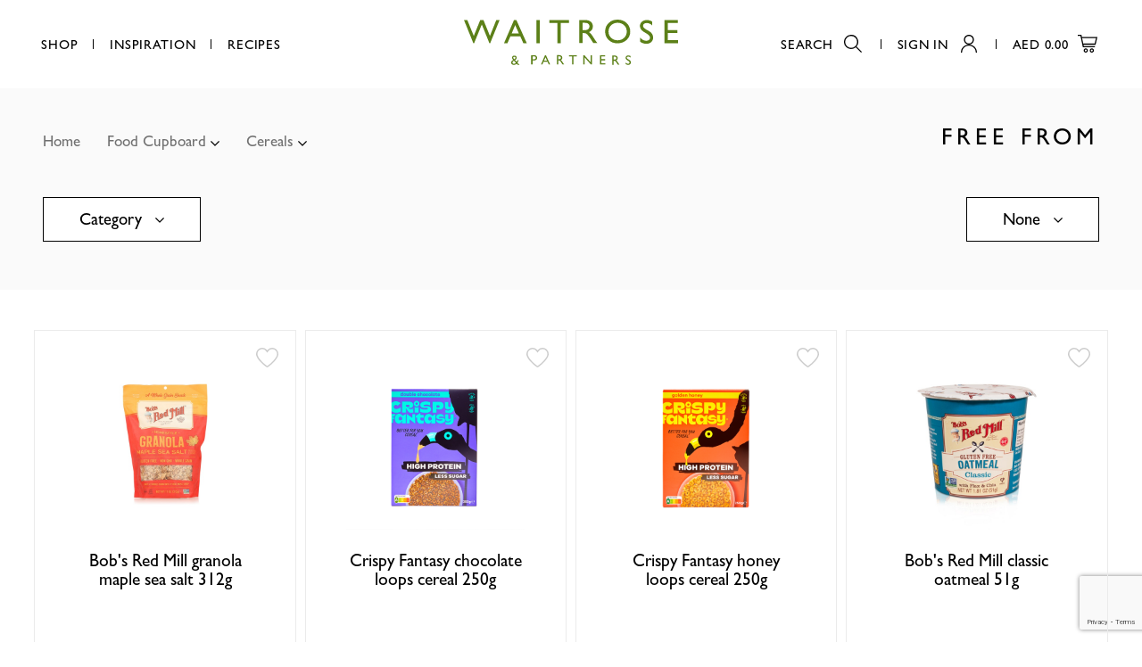

--- FILE ---
content_type: text/html; charset=utf-8
request_url: https://www.waitrose.ae/en/catalogue/category/food-cupboard/cereals/free-from_482/
body_size: 68089
content:





<!DOCTYPE html>

<html>
<head>
    <meta charset="utf-8"/>
    <meta charset="utf-8">
    <meta name="viewport" content="width=device-width, initial-scale=1.0"/>

    
        <title>
  Free From  - Waitrose UAE & Partners</title>
  

  
    <meta name="description" content="Buy Free From from Waitrose.ae. Get free delivery in Dubai & Abu Dhabi on all
  grocery orders over 350AED.">
  



<meta name="created" content="1st Feb 2026 03:56"/>
<meta name="viewport" content="width=device-width"/>


  
  <link rel="canonical" href="/en/catalogue/category/food-cupboard/cereals/free-from_482/"/>
  




<meta property="og:locale" content="en_AE"/>
<meta property="og:site_name" content="https://www.waitrose.ae/"/>
<meta name="twitter:card" content="summary_large_image"/>


  <meta property="og:url" content="https://www.waitrose.ae/en/catalogue/category/food-cupboard/cereals/free-from_482/"/>



  <meta property="og:image" content="www.waitrose.ae/static/img/logo.svg"/>
  <meta property="og:image:secure_url" content="www.waitrose.ae/static/img/logo.svg"/>
  <meta property="og:image:width" content="1024"/>
  <meta property="og:image:height" content="683"/>



  <meta property="og:title" content="waitrose | Grocery Delivery in United Arab Emirates | Online Supermarket"/>
  <meta name="twitter:title" content="waitrose | Grocery Delivery in United Arab Emirates | Online Supermarket"/>




  <meta property="og:type" content="website"/>



  <meta property="og:description" content="Shop online over at Waitrose. Enjoy on-time free grocery delivery in United Arab Emirates."/>
  <meta name="twitter:description" content="Shop online over at Waitrose. Enjoy on-time free grocery delivery in United Arab Emirates.">




<!-- mobile application -->
<link rel="apple-app-site-association" href="/apple-app-site-association">
<meta property="al:ios:app_store_id" content="1544206466">
<meta property="al:ios:app_name" content="Waitrose">
<meta property="al:ios:url" content="waitrose://">
<meta name="apple-itunes-app" content="app-id=1544206466, affiliate-data=myAffiliateData, app-argument=https://apps.apple.com/ae/app/waitrose/id1544206466?mt=8">


<meta property="al:android:package" content="com.dnc.waitrose">
<meta property="al:android:app_name" content="Waitrose">
<meta property="al:android:url" content="waitrose://">
<meta property="al:web:url" content="https://waitrose.ae/en/">


    
<link rel="icon" href="https://prod-waitrose.azureedge.net/static/waitrose/img/icons/favicon.633ff8f879e2.png">
    

    
        <link rel="stylesheet" type="text/css" href="https://prod-waitrose.azureedge.net/static/waitrose/css/swiper.min.24f21657c546.css">
        <link rel="stylesheet" type="text/css" href="https://prod-waitrose.azureedge.net/static/waitrose/css/main.a00756495e25.css">
        <link rel="stylesheet" type="text/css" href="https://prod-waitrose.azureedge.net/static/waitrose/css/pagination.f84d95658c7f.css">

    

    
    
    


    
      <!-- Google Tag Manager -->
      <script>(function(w,d,s,l,i){w[l]=w[l]||[];w[l].push({'gtm.start':
      new Date().getTime(),event:'gtm.js'});var f=d.getElementsByTagName(s)[0],
      j=d.createElement(s),dl=l!='dataLayer'?'&l='+l:'';j.async=true;j.src=
      'https://www.googletagmanager.com/gtm.js?id='+i+dl;f.parentNode.insertBefore(j,f);
      })(window,document,'script','dataLayer','GTM-M3HG6TB');</script>
      <!-- End Google Tag Manager -->

      <!-- GA-4 Ecommerce -->
      
      <script async src="https://www.googletagmanager.com/gtag/js?id=G-05XNYJ9BJH"></script>
      <script>
        window.dataLayer = window.dataLayer || [];
        function gtag(){dataLayer.push(arguments);}
        gtag('js', new Date());

        gtag('config', G-05XNYJ9BJH);
      </script>
        
      <!-- End GA-4 Ecommerce -->


      <!-- Oribi Tracking -->
      <script type="application/javascript">
        (function(b,o,n,g,s,r,c) {
            if(b[s]) return;
            b[s]={};
            b[s].scriptToken="Xy0yODkzMDA1OTE";
            b[s].callsQueue=[];
            b[s].api=function(){b[s].callsQueue.push(arguments);};
            r=o.createElement(n);c=o.getElementsByTagName(n)[0];
            r.async=1;
            r.src=g;
            r.id=s+n;
            c.parentNode.insertBefore(r,c);
        })(window,document,"script","https://cdn.oribi.io/Xy0yODkzMDA1OTE/oribi.js","ORIBI");
      </script>
      <!-- End Oribi Tracking -->
    
     <script type="text/javascript"
             async="" src="https://static.klaviyo.com/onsite/js/klaviyo.js?company_id=SmNxW2"></script>
      <!-- End Klaviyo -->

      

    


<script async="async" src="https://securepubads.g.doubleclick.net/tag/js/gpt.js"></script>
<script>
  window.googletag = window.googletag || {cmd: []};
  googletag.cmd.push(function () {
    googletag.pubads().collapseEmptyDivs(true);

    
      // Category Listing Top banner
      let size_mapping_3 = googletag.sizeMapping()
              .addSize([0, 0], [300, 100])
              .addSize([1050, 300], [1920, 90])
              .build();
      var catalogueTopAdSlot = googletag.defineSlot("/21756860142/WAIT002", [1920, 90], "category-ad-1").defineSizeMapping(size_mapping_3).addService(googletag.pubads());

      // category Listing Middle
      let size_mapping_4 = googletag.sizeMapping()
              .addSize([0, 0], [300, 250])
              .addSize([1050, 300], [970, 250])
              .build();
      var catalogueAdSlot = googletag.defineSlot("/21756860142/WAIT010", [970, 250], "category-ad-2").defineSizeMapping(size_mapping_4).addService(googletag.pubads());


    

      // dfp ads for search bar
      let size_mapping_13 = googletag.sizeMapping()
                 .addSize([1050, 300], [300, 250])
                 .build();


      googletag.defineSlot("/22805474275/WAITDS001", [300, 250], "dfp_search_ads_id" ).defineSizeMapping(size_mapping_13).addService(googletag.pubads());

    
      // Story ADs placement 318x200, 375x200, 570x200
        let size_mapping_21 = googletag.sizeMapping()
                   .addSize([0, 0], [318, 200])
                   .addSize([600, 300], [375, 200])
                   .addSize([1050, 300], [570, 200])
                   .build();

        var cat_slot = googletag.defineSlot("/22805474275/WAITCLS001", [570, 200], "catalogue-story-ad" ).defineSizeMapping(size_mapping_21).addService(googletag.pubads());
        // catalogue-middle-ad

        let size_mapping_23 = googletag.sizeMapping()
                .addSize([0, 0], [300, 250])
                .addSize([1024, 300], [1024, 120])
                .addSize([1460, 300], [1440, 120])
                .addSize([1900, 300], [1753, 120])
                .build();
        var land_cat = googletag.defineSlot("/22805474275/WAITCLB001", [1753, 120], "catalogue-middle-ad").defineSizeMapping(size_mapping_23).addService(googletag.pubads());
        
          
          
            land_cat.setTargeting('Category_1', "460");
            land_cat.setTargeting('Category_1', "460");
            cat_slot.setTargeting('Category_1', "460");
            cat_slot.setTargeting('Category_1', "460");
          
            land_cat.setTargeting('Category_2', "478");
            land_cat.setTargeting('Category_2', "478");
            cat_slot.setTargeting('Category_2', "478");
            cat_slot.setTargeting('Category_2', "478");
          
            land_cat.setTargeting('Category_3', "482");
            land_cat.setTargeting('Category_3', "482");
            cat_slot.setTargeting('Category_3', "482");
            cat_slot.setTargeting('Category_3', "482");
          
            land_cat.setTargeting('Category_4', "-");
            land_cat.setTargeting('Category_4', "-");
            cat_slot.setTargeting('Category_4', "-");
            cat_slot.setTargeting('Category_4', "-");
          
        

    
    let size_mapping_11 = googletag.sizeMapping()
            .addSize([0, 0], [300, 600])
            .build();

    <!--   .defineSizeMapping(size_mapping_5)     -->
    googletag.defineSlot("/22805474275/WAITDD001", [300, 600], "mega-menu-ad").addService(googletag.pubads());


    let size_mapping_14 = googletag.sizeMapping()
        .addSize([0, 0], [300, 250])
        .addSize([725, 300], [650, 120])
        .build();
    googletag.defineSlot("/22805474275/WAITB001", [650, 120], "checkout_google_ads_id_top").defineSizeMapping(size_mapping_14).addService(googletag.pubads());


    googletag.enableServices();
  });
</script>

    <meta name="facebook-domain-verification" content="zr4yutmrk1my2k4r0ea0cg3tkeoyk5" />

</head>


<body class="
        no-banner">


    <!-- Google Tag Manager (noscript) -->
    <noscript><iframe src="https://www.googletagmanager.com/ns.html?id=GTM-M3HG6TB"
    height="0" width="0" style="display:none;visibility:hidden"></iframe></noscript>
    <!-- End Google Tag Manager (noscript) -->


    
      
<section class="smart-banner">
	<a href="javascript:void(0)" class="close-smart-banner">
		<svg xmlns="http://www.w3.org/2000/svg" width="11.29" height="11.29" viewBox="0 0 11.29 11.29">
          <path d="M11.29 10.58L6.35 5.64 11.29.71 10.58 0 5.64 4.94.71 0 0 .71l4.94 4.93L0 10.58l.71.71 4.93-4.94 4.94 4.94.71-.71z"></path>
        </svg>
	</a>
  <img src="https://prod-waitrose.azureedge.net/static/waitrose/icons/app-icon.b1fecdcd0336.png" alt="Waitrose - UAE Grocery Deliver" class="app-icon"/>
	<div class="info">
		<p class="app-name gill-sans-regular-16-14">Waitrose - UAE Grocery Deliver</p>
		<p class="app-info gill-sans-light-14-14">Digital & Code FZ LLC</p>
	</div>
	<a href="https://waitrose.app.link" target="_blank" class="[ app-link branch-smart-banner-cta-button ] gill-sans-regular-16-14">Open</a>
</section>

      <div id="page_wrapper" class="">
        
            

<header class="[ l-Header l-Header--shrink ]"
        id="js-header">

  <nav class="[ l-Header__nav ] [ js-header-nav ]">
    <ul class="u-list--bare">
      <li class="gill-sans-regular-15-14 ">
        <a href="javascript:void(0);" class="l-Header__nav-item menu_button">Shop</a>
        







<div class="dropdown-main">

  <div class="dropdown-menu ">
    <div class="menu-content">

      <nav class="level-one">
        <div class="menu-div">
          <ul>
            
            <li>
              <a class="level-one-a" href="/catalogue">All products</a>
            </li>
            
            
            
            <li>
              <a class="level-one-a"
                 href="/en/catalogue/offer/?selected_facets=is_new_exact%3ATrue&sort_by=boost-value">New
                Products</a>
            </li>
            
              

              

                <li>
                  <a class="level-one-a " href="/en/catalogue/category/baby-toddler_303/">Baby &amp; Toddler</a>
                  <div class="arrow-svg">
                    <svg xmlns="http://www.w3.org/2000/svg" width="5" height="8" viewBox="0 0 3.56 5.71">
                      <path d="M.71 5.71L0 5l2.15-2.15L0 .71.71 0l2.85 2.85L.71 5.71z"></path>
                    </svg>
                  </div>
                  <div class="level-two">
                    <div class="menu-div">
                      <ul>
                        

  <li>
    <a class="level-one-a"  href="/en/catalogue/category/baby-toddler/accessories_304/">Accessories</a>
    <div class="arrow-svg">
      <svg xmlns="http://www.w3.org/2000/svg" width="5" height="8" viewBox="0 0 3.56 5.71">
        <path d="M.71 5.71L0 5l2.15-2.15L0 .71.71 0l2.85 2.85L.71 5.71z"></path>
      </svg>
    </div>
    <div class="level-three">
      <div class="menu-div">
        <ul>
          
  
    <li>
      <a class="level-two-a" href="/en/catalogue/category/baby-toddler/accessories/bathing_604/">Bathing</a>
    </li>
  

  
    <li>
      <a class="level-two-a" href="/en/catalogue/category/baby-toddler/accessories/bottles-teats-bibs_305/">Bottles, Teats &amp; Bibs</a>
    </li>
  

  
    <li>
      <a class="level-two-a" href="/en/catalogue/category/baby-toddler/accessories/cups-feeding_306/">Cups &amp; Feeding</a>
    </li>
  

  
    <li>
      <a class="level-two-a" href="/en/catalogue/category/baby-toddler/accessories/grooming_307/">Grooming</a>
    </li>
  

  
    <li>
      <a class="level-two-a" href="/en/catalogue/category/baby-toddler/accessories/healthcare-dental_308/">Healthcare &amp; Dental</a>
    </li>
  

  
    <li>
      <a class="level-two-a" href="/en/catalogue/category/baby-toddler/accessories/soothers-teething_309/">Soothers &amp; Teething</a>
    </li>
  

  
    <li>
      <a class="level-two-a" href="/en/catalogue/category/baby-toddler/accessories/toys-home_310/">Toys &amp; Home</a>
    </li>
  


        </ul>
      </div>
    </div>
  </li>


  <li>
    <a class="level-one-a"  href="/en/catalogue/category/baby-toddler/baby-wipes_311/">Baby Wipes</a>
    <div class="arrow-svg">
      <svg xmlns="http://www.w3.org/2000/svg" width="5" height="8" viewBox="0 0 3.56 5.71">
        <path d="M.71 5.71L0 5l2.15-2.15L0 .71.71 0l2.85 2.85L.71 5.71z"></path>
      </svg>
    </div>
    <div class="level-three">
      <div class="menu-div">
        <ul>
          

        </ul>
      </div>
    </div>
  </li>


  <li>
    <a class="level-one-a"  href="/en/catalogue/category/baby-toddler/food_312/">Food</a>
    <div class="arrow-svg">
      <svg xmlns="http://www.w3.org/2000/svg" width="5" height="8" viewBox="0 0 3.56 5.71">
        <path d="M.71 5.71L0 5l2.15-2.15L0 .71.71 0l2.85 2.85L.71 5.71z"></path>
      </svg>
    </div>
    <div class="level-three">
      <div class="menu-div">
        <ul>
          
  
    <li>
      <a class="level-two-a" href="/en/catalogue/category/baby-toddler/food/cereals_313/">Cereals</a>
    </li>
  

  
    <li>
      <a class="level-two-a" href="/en/catalogue/category/baby-toddler/food/fruit_314/">Fruit</a>
    </li>
  

  
    <li>
      <a class="level-two-a" href="/en/catalogue/category/baby-toddler/food/juices-water_315/">Juices &amp; Water</a>
    </li>
  

  
    <li>
      <a class="level-two-a" href="/en/catalogue/category/baby-toddler/food/meals_316/">Meals</a>
    </li>
  

  
    <li>
      <a class="level-two-a" href="/en/catalogue/category/baby-toddler/food/snacks_317/">Snacks</a>
    </li>
  


        </ul>
      </div>
    </div>
  </li>


  <li>
    <a class="level-one-a"  href="/en/catalogue/category/baby-toddler/milk_318/">Milk</a>
    <div class="arrow-svg">
      <svg xmlns="http://www.w3.org/2000/svg" width="5" height="8" viewBox="0 0 3.56 5.71">
        <path d="M.71 5.71L0 5l2.15-2.15L0 .71.71 0l2.85 2.85L.71 5.71z"></path>
      </svg>
    </div>
    <div class="level-three">
      <div class="menu-div">
        <ul>
          
  
    <li>
      <a class="level-two-a" href="/en/catalogue/category/baby-toddler/milk/first-milk-0-12-months_319/">First Milk (0-12 months)</a>
    </li>
  

  
    <li>
      <a class="level-two-a" href="/en/catalogue/category/baby-toddler/milk/follow-on-milk-6-12-months_320/">Follow On Milk (6-12 Months)</a>
    </li>
  

  
    <li>
      <a class="level-two-a" href="/en/catalogue/category/baby-toddler/milk/growing-up-milk-12-months_321/">Growing Up Milk (12 months+)</a>
    </li>
  

  
    <li>
      <a class="level-two-a" href="/en/catalogue/category/baby-toddler/milk/toddler-3-years_322/">Toddler (3 years +)</a>
    </li>
  


        </ul>
      </div>
    </div>
  </li>


  <li>
    <a class="level-one-a"  href="/en/catalogue/category/baby-toddler/nappies_323/">Nappies</a>
    <div class="arrow-svg">
      <svg xmlns="http://www.w3.org/2000/svg" width="5" height="8" viewBox="0 0 3.56 5.71">
        <path d="M.71 5.71L0 5l2.15-2.15L0 .71.71 0l2.85 2.85L.71 5.71z"></path>
      </svg>
    </div>
    <div class="level-three">
      <div class="menu-div">
        <ul>
          
  
    <li>
      <a class="level-two-a" href="/en/catalogue/category/baby-toddler/nappies/nappy-bags-changing-accessories_324/">Nappy Bags &amp; Changing Accessories</a>
    </li>
  

  
    <li>
      <a class="level-two-a" href="/en/catalogue/category/baby-toddler/nappies/pull-ups-night-time-swimmers_325/">Pull Ups, Night Time &amp; Swimmers</a>
    </li>
  

  
    <li>
      <a class="level-two-a" href="/en/catalogue/category/baby-toddler/nappies/size-1-2-up-to-5kg_326/">Size 1 &amp; 2 (up to 5kg)</a>
    </li>
  

  
    <li>
      <a class="level-two-a" href="/en/catalogue/category/baby-toddler/nappies/size-3-4-9kg_327/">Size 3 (4-9kg)</a>
    </li>
  

  
    <li>
      <a class="level-two-a" href="/en/catalogue/category/baby-toddler/nappies/size-4-4-7-16kg_328/">Size 4 &amp; 4+ (7-16kg)</a>
    </li>
  

  
    <li>
      <a class="level-two-a" href="/en/catalogue/category/baby-toddler/nappies/size-5-5-11-22kg_329/">Size 5 &amp; 5+ (11-22kg)</a>
    </li>
  

  
    <li>
      <a class="level-two-a" href="/en/catalogue/category/baby-toddler/nappies/size-6-13kg_330/">Size 6 (13kg +)</a>
    </li>
  


        </ul>
      </div>
    </div>
  </li>


  <li>
    <a class="level-one-a"  href="/en/catalogue/category/baby-toddler/Toiletries_331/">Toiletries</a>
    <div class="arrow-svg">
      <svg xmlns="http://www.w3.org/2000/svg" width="5" height="8" viewBox="0 0 3.56 5.71">
        <path d="M.71 5.71L0 5l2.15-2.15L0 .71.71 0l2.85 2.85L.71 5.71z"></path>
      </svg>
    </div>
    <div class="level-three">
      <div class="menu-div">
        <ul>
          
  
    <li>
      <a class="level-two-a" href="/en/catalogue/category/baby-toddler/Toiletries/cream-lotion_797/">Cream &amp; Lotion</a>
    </li>
  

  
    <li>
      <a class="level-two-a" href="/en/catalogue/category/baby-toddler/Toiletries/oil-cologne_605/">Oil &amp; Cologne</a>
    </li>
  

  
    <li>
      <a class="level-two-a" href="/en/catalogue/category/baby-toddler/Toiletries/powder-cotton-wool_606/">Powder &amp; Cotton Wool</a>
    </li>
  

  
    <li>
      <a class="level-two-a" href="/en/catalogue/category/baby-toddler/Toiletries/shampoo-conditioner_332/">Shampoo &amp; Conditioner</a>
    </li>
  

  
    <li>
      <a class="level-two-a" href="/en/catalogue/category/baby-toddler/Toiletries/washing-bathing_607/">Washing &amp; Bathing</a>
    </li>
  


        </ul>
      </div>
    </div>
  </li>


                      </ul>
                    </div>
                  </div>
                </li>

              

                <li>
                  <a class="level-one-a " href="/en/catalogue/category/bakery_333/">Bakery</a>
                  <div class="arrow-svg">
                    <svg xmlns="http://www.w3.org/2000/svg" width="5" height="8" viewBox="0 0 3.56 5.71">
                      <path d="M.71 5.71L0 5l2.15-2.15L0 .71.71 0l2.85 2.85L.71 5.71z"></path>
                    </svg>
                  </div>
                  <div class="level-two">
                    <div class="menu-div">
                      <ul>
                        

  <li>
    <a class="level-one-a"  href="/en/catalogue/category/bakery/bread_334/">Bread</a>
    <div class="arrow-svg">
      <svg xmlns="http://www.w3.org/2000/svg" width="5" height="8" viewBox="0 0 3.56 5.71">
        <path d="M.71 5.71L0 5l2.15-2.15L0 .71.71 0l2.85 2.85L.71 5.71z"></path>
      </svg>
    </div>
    <div class="level-three">
      <div class="menu-div">
        <ul>
          
  
    <li>
      <a class="level-two-a" href="/en/catalogue/category/bakery/bread/brown-wholemeal_608/">Brown &amp; Wholemeal</a>
    </li>
  

  
    <li>
      <a class="level-two-a" href="/en/catalogue/category/bakery/bread/flavoured_335/">Flavoured</a>
    </li>
  

  
    <li>
      <a class="level-two-a" href="/en/catalogue/category/bakery/bread/rye_798/">Rye</a>
    </li>
  

  
    <li>
      <a class="level-two-a" href="/en/catalogue/category/bakery/bread/seeded-multigrain_337/">Seeded &amp; Multigrain</a>
    </li>
  

  
    <li>
      <a class="level-two-a" href="/en/catalogue/category/bakery/bread/white_338/">White</a>
    </li>
  


        </ul>
      </div>
    </div>
  </li>


  <li>
    <a class="level-one-a"  href="/en/catalogue/category/bakery/crumpets-croissants-pastries_609/">Crumpets, Croissants &amp; Pastries</a>
    <div class="arrow-svg">
      <svg xmlns="http://www.w3.org/2000/svg" width="5" height="8" viewBox="0 0 3.56 5.71">
        <path d="M.71 5.71L0 5l2.15-2.15L0 .71.71 0l2.85 2.85L.71 5.71z"></path>
      </svg>
    </div>
    <div class="level-three">
      <div class="menu-div">
        <ul>
          
  
    <li>
      <a class="level-two-a" href="/en/catalogue/category/bakery/crumpets-croissants-pastries/croissants_610/">Croissants</a>
    </li>
  

  
    <li>
      <a class="level-two-a" href="/en/catalogue/category/bakery/crumpets-croissants-pastries/Pastries_886/">Pastries</a>
    </li>
  


        </ul>
      </div>
    </div>
  </li>


  <li>
    <a class="level-one-a"  href="/en/catalogue/category/bakery/rolls-baguettes-bagels_611/">Rolls, Baguettes &amp; Bagels</a>
    <div class="arrow-svg">
      <svg xmlns="http://www.w3.org/2000/svg" width="5" height="8" viewBox="0 0 3.56 5.71">
        <path d="M.71 5.71L0 5l2.15-2.15L0 .71.71 0l2.85 2.85L.71 5.71z"></path>
      </svg>
    </div>
    <div class="level-three">
      <div class="menu-div">
        <ul>
          

        </ul>
      </div>
    </div>
  </li>


  <li>
    <a class="level-one-a"  href="/en/catalogue/category/bakery/Savoury-treats_887/">Savoury Treats</a>
    <div class="arrow-svg">
      <svg xmlns="http://www.w3.org/2000/svg" width="5" height="8" viewBox="0 0 3.56 5.71">
        <path d="M.71 5.71L0 5l2.15-2.15L0 .71.71 0l2.85 2.85L.71 5.71z"></path>
      </svg>
    </div>
    <div class="level-three">
      <div class="menu-div">
        <ul>
          

        </ul>
      </div>
    </div>
  </li>


  <li>
    <a class="level-one-a"  href="/en/catalogue/category/bakery/sweet-treats_339/">Sweet Treats</a>
    <div class="arrow-svg">
      <svg xmlns="http://www.w3.org/2000/svg" width="5" height="8" viewBox="0 0 3.56 5.71">
        <path d="M.71 5.71L0 5l2.15-2.15L0 .71.71 0l2.85 2.85L.71 5.71z"></path>
      </svg>
    </div>
    <div class="level-three">
      <div class="menu-div">
        <ul>
          
  
    <li>
      <a class="level-two-a" href="/en/catalogue/category/bakery/sweet-treats/arabic_340/">Arabic</a>
    </li>
  

  
    <li>
      <a class="level-two-a" href="/en/catalogue/category/bakery/sweet-treats/brownies-muffins-cakes_341/">Brownies, Muffins &amp; Cakes</a>
    </li>
  

  
    <li>
      <a class="level-two-a" href="/en/catalogue/category/bakery/sweet-treats/donuts-cookies-biscuits_612/">Donuts, Cookies &amp; Biscuits</a>
    </li>
  

  
    <li>
      <a class="level-two-a" href="/en/catalogue/category/bakery/sweet-treats/pies-puddings-bites_342/">Pies, Puddings &amp; Bites</a>
    </li>
  

  
    <li>
      <a class="level-two-a" href="/en/catalogue/category/bakery/sweet-treats/waffles-scones-pancakes_613/">Waffles, Scones &amp; Pancakes</a>
    </li>
  


        </ul>
      </div>
    </div>
  </li>


  <li>
    <a class="level-one-a"  href="/en/catalogue/category/bakery/world-bakery_614/">World Bakery</a>
    <div class="arrow-svg">
      <svg xmlns="http://www.w3.org/2000/svg" width="5" height="8" viewBox="0 0 3.56 5.71">
        <path d="M.71 5.71L0 5l2.15-2.15L0 .71.71 0l2.85 2.85L.71 5.71z"></path>
      </svg>
    </div>
    <div class="level-three">
      <div class="menu-div">
        <ul>
          

        </ul>
      </div>
    </div>
  </li>


  <li>
    <a class="level-one-a"  href="/en/catalogue/category/bakery/wraps-pitta-arabic-bread_343/">Wraps, Pitta &amp; Arabic Bread</a>
    <div class="arrow-svg">
      <svg xmlns="http://www.w3.org/2000/svg" width="5" height="8" viewBox="0 0 3.56 5.71">
        <path d="M.71 5.71L0 5l2.15-2.15L0 .71.71 0l2.85 2.85L.71 5.71z"></path>
      </svg>
    </div>
    <div class="level-three">
      <div class="menu-div">
        <ul>
          

        </ul>
      </div>
    </div>
  </li>


                      </ul>
                    </div>
                  </div>
                </li>

              

                <li>
                  <a class="level-one-a " href="/en/catalogue/category/beauty-cosmetics_344/">Beauty &amp; Cosmetics</a>
                  <div class="arrow-svg">
                    <svg xmlns="http://www.w3.org/2000/svg" width="5" height="8" viewBox="0 0 3.56 5.71">
                      <path d="M.71 5.71L0 5l2.15-2.15L0 .71.71 0l2.85 2.85L.71 5.71z"></path>
                    </svg>
                  </div>
                  <div class="level-two">
                    <div class="menu-div">
                      <ul>
                        

  <li>
    <a class="level-one-a"  href="/en/catalogue/category/beauty-cosmetics/facial-skincare_345/">Facial Skincare</a>
    <div class="arrow-svg">
      <svg xmlns="http://www.w3.org/2000/svg" width="5" height="8" viewBox="0 0 3.56 5.71">
        <path d="M.71 5.71L0 5l2.15-2.15L0 .71.71 0l2.85 2.85L.71 5.71z"></path>
      </svg>
    </div>
    <div class="level-three">
      <div class="menu-div">
        <ul>
          
  
    <li>
      <a class="level-two-a" href="/en/catalogue/category/beauty-cosmetics/facial-skincare/cleansers-washes_346/">Cleansers &amp; Washes</a>
    </li>
  

  
    <li>
      <a class="level-two-a" href="/en/catalogue/category/beauty-cosmetics/facial-skincare/day-creams-moisturisers_347/">Day Creams &amp; Moisturisers</a>
    </li>
  

  
    <li>
      <a class="level-two-a" href="/en/catalogue/category/beauty-cosmetics/facial-skincare/eye-creams_348/">Eye Creams</a>
    </li>
  

  
    <li>
      <a class="level-two-a" href="/en/catalogue/category/beauty-cosmetics/facial-skincare/lip-care_615/">Lip Care</a>
    </li>
  

  
    <li>
      <a class="level-two-a" href="/en/catalogue/category/beauty-cosmetics/facial-skincare/masks_616/">Masks</a>
    </li>
  

  
    <li>
      <a class="level-two-a" href="/en/catalogue/category/beauty-cosmetics/facial-skincare/micellar-water-removers_349/">Micellar Water &amp; Removers</a>
    </li>
  

  
    <li>
      <a class="level-two-a" href="/en/catalogue/category/beauty-cosmetics/facial-skincare/natural_892/">Natural</a>
    </li>
  

  
    <li>
      <a class="level-two-a" href="/en/catalogue/category/beauty-cosmetics/facial-skincare/night-creams-treatments_350/">Night Creams &amp; Treatments</a>
    </li>
  

  
    <li>
      <a class="level-two-a" href="/en/catalogue/category/beauty-cosmetics/facial-skincare/peels-pore-treatments_891/">Peels &amp; Pore Treatments</a>
    </li>
  

  
    <li>
      <a class="level-two-a" href="/en/catalogue/category/beauty-cosmetics/facial-skincare/scrubs-exfoliation_351/">Scrubs &amp; Exfoliation</a>
    </li>
  

  
    <li>
      <a class="level-two-a" href="/en/catalogue/category/beauty-cosmetics/facial-skincare/serum-oils-premium-skincare_352/">Serum, Oils &amp; Premium Skincare</a>
    </li>
  

  
    <li>
      <a class="level-two-a" href="/en/catalogue/category/beauty-cosmetics/facial-skincare/wipes_353/">Wipes</a>
    </li>
  


        </ul>
      </div>
    </div>
  </li>


  <li>
    <a class="level-one-a"  href="/en/catalogue/category/beauty-cosmetics/make-up_354/">Make Up</a>
    <div class="arrow-svg">
      <svg xmlns="http://www.w3.org/2000/svg" width="5" height="8" viewBox="0 0 3.56 5.71">
        <path d="M.71 5.71L0 5l2.15-2.15L0 .71.71 0l2.85 2.85L.71 5.71z"></path>
      </svg>
    </div>
    <div class="level-three">
      <div class="menu-div">
        <ul>
          
  
    <li>
      <a class="level-two-a" href="/en/catalogue/category/beauty-cosmetics/make-up/accessories_910/">Accessories</a>
    </li>
  

  
    <li>
      <a class="level-two-a" href="/en/catalogue/category/beauty-cosmetics/make-up/eyes_617/">Eyes</a>
    </li>
  

  
    <li>
      <a class="level-two-a" href="/en/catalogue/category/beauty-cosmetics/make-up/face_799/">Face</a>
    </li>
  

  
    <li>
      <a class="level-two-a" href="/en/catalogue/category/beauty-cosmetics/make-up/fake-tan_619/">Fake tan</a>
    </li>
  

  

  
    <li>
      <a class="level-two-a" href="/en/catalogue/category/beauty-cosmetics/make-up/nails_355/">Nails</a>
    </li>
  


        </ul>
      </div>
    </div>
  </li>


                      </ul>
                    </div>
                  </div>
                </li>

              

                <li>
                  <a class="level-one-a " href="/en/catalogue/category/beverages_357/">Beverages</a>
                  <div class="arrow-svg">
                    <svg xmlns="http://www.w3.org/2000/svg" width="5" height="8" viewBox="0 0 3.56 5.71">
                      <path d="M.71 5.71L0 5l2.15-2.15L0 .71.71 0l2.85 2.85L.71 5.71z"></path>
                    </svg>
                  </div>
                  <div class="level-two">
                    <div class="menu-div">
                      <ul>
                        

  <li>
    <a class="level-one-a"  href="/en/catalogue/category/beverages/coffee_358/">Coffee</a>
    <div class="arrow-svg">
      <svg xmlns="http://www.w3.org/2000/svg" width="5" height="8" viewBox="0 0 3.56 5.71">
        <path d="M.71 5.71L0 5l2.15-2.15L0 .71.71 0l2.85 2.85L.71 5.71z"></path>
      </svg>
    </div>
    <div class="level-three">
      <div class="menu-div">
        <ul>
          
  
    <li>
      <a class="level-two-a" href="/en/catalogue/category/beverages/coffee/coffee-creamers_620/">Coffee Creamers</a>
    </li>
  

  
    <li>
      <a class="level-two-a" href="/en/catalogue/category/beverages/coffee/ground_621/">Ground</a>
    </li>
  

  
    <li>
      <a class="level-two-a" href="/en/catalogue/category/beverages/coffee/instant_359/">Instant</a>
    </li>
  

  
    <li>
      <a class="level-two-a" href="/en/catalogue/category/beverages/coffee/pods-capsules_622/">Pods &amp; Capsules</a>
    </li>
  

  
    <li>
      <a class="level-two-a" href="/en/catalogue/category/beverages/coffee/sachets-filters-to-go_623/">Sachets, Filters &amp; To go</a>
    </li>
  

  
    <li>
      <a class="level-two-a" href="/en/catalogue/category/beverages/coffee/whole-bean_624/">Whole bean</a>
    </li>
  


        </ul>
      </div>
    </div>
  </li>


  <li>
    <a class="level-one-a"  href="/en/catalogue/category/beverages/free-from_872/">Free From</a>
    <div class="arrow-svg">
      <svg xmlns="http://www.w3.org/2000/svg" width="5" height="8" viewBox="0 0 3.56 5.71">
        <path d="M.71 5.71L0 5l2.15-2.15L0 .71.71 0l2.85 2.85L.71 5.71z"></path>
      </svg>
    </div>
    <div class="level-three">
      <div class="menu-div">
        <ul>
          
  
    <li>
      <a class="level-two-a" href="/en/catalogue/category/beverages/free-from/non-alcoholic-beer_873/">Non Alcoholic Beer</a>
    </li>
  


        </ul>
      </div>
    </div>
  </li>


  <li>
    <a class="level-one-a"  href="/en/catalogue/category/beverages/hot-chocolate-malted_874/">Hot Chocolate &amp; Malted</a>
    <div class="arrow-svg">
      <svg xmlns="http://www.w3.org/2000/svg" width="5" height="8" viewBox="0 0 3.56 5.71">
        <path d="M.71 5.71L0 5l2.15-2.15L0 .71.71 0l2.85 2.85L.71 5.71z"></path>
      </svg>
    </div>
    <div class="level-three">
      <div class="menu-div">
        <ul>
          

        </ul>
      </div>
    </div>
  </li>


  <li>
    <a class="level-one-a"  href="/en/catalogue/category/beverages/kids-lunchboxes_801/">Kids &amp; Lunchboxes</a>
    <div class="arrow-svg">
      <svg xmlns="http://www.w3.org/2000/svg" width="5" height="8" viewBox="0 0 3.56 5.71">
        <path d="M.71 5.71L0 5l2.15-2.15L0 .71.71 0l2.85 2.85L.71 5.71z"></path>
      </svg>
    </div>
    <div class="level-three">
      <div class="menu-div">
        <ul>
          

        </ul>
      </div>
    </div>
  </li>


  <li>
    <a class="level-one-a"  href="/en/catalogue/category/beverages/long-life-milk_793/">Long Life Milk</a>
    <div class="arrow-svg">
      <svg xmlns="http://www.w3.org/2000/svg" width="5" height="8" viewBox="0 0 3.56 5.71">
        <path d="M.71 5.71L0 5l2.15-2.15L0 .71.71 0l2.85 2.85L.71 5.71z"></path>
      </svg>
    </div>
    <div class="level-three">
      <div class="menu-div">
        <ul>
          
  
    <li>
      <a class="level-two-a" href="/en/catalogue/category/beverages/long-life-milk/alternative_875/">Alternative</a>
    </li>
  

  
    <li>
      <a class="level-two-a" href="/en/catalogue/category/beverages/long-life-milk/long-life_802/">Long Life</a>
    </li>
  

  
    <li>
      <a class="level-two-a" href="/en/catalogue/category/beverages/long-life-milk/powder_794/">Powder</a>
    </li>
  


        </ul>
      </div>
    </div>
  </li>


  <li>
    <a class="level-one-a"  href="/en/catalogue/category/beverages/premium-mixers_987/">Premium &amp; Mixers</a>
    <div class="arrow-svg">
      <svg xmlns="http://www.w3.org/2000/svg" width="5" height="8" viewBox="0 0 3.56 5.71">
        <path d="M.71 5.71L0 5l2.15-2.15L0 .71.71 0l2.85 2.85L.71 5.71z"></path>
      </svg>
    </div>
    <div class="level-three">
      <div class="menu-div">
        <ul>
          
  
    <li>
      <a class="level-two-a" href="/en/catalogue/category/beverages/premium-mixers/adult-drinks-mixers_988/">Adult Drinks &amp; Mixers</a>
    </li>
  

  
    <li>
      <a class="level-two-a" href="/en/catalogue/category/beverages/premium-mixers/energy-drinks_990/">Energy Drinks</a>
    </li>
  

  
    <li>
      <a class="level-two-a" href="/en/catalogue/category/beverages/premium-mixers/tonic-water_1005/">Tonic Water</a>
    </li>
  


        </ul>
      </div>
    </div>
  </li>


  <li>
    <a class="level-one-a"  href="/en/catalogue/category/beverages/refrigerated_360/">Refrigerated</a>
    <div class="arrow-svg">
      <svg xmlns="http://www.w3.org/2000/svg" width="5" height="8" viewBox="0 0 3.56 5.71">
        <path d="M.71 5.71L0 5l2.15-2.15L0 .71.71 0l2.85 2.85L.71 5.71z"></path>
      </svg>
    </div>
    <div class="level-three">
      <div class="menu-div">
        <ul>
          
  
    <li>
      <a class="level-two-a" href="/en/catalogue/category/beverages/refrigerated/fresh-juices_361/">Fresh Juices</a>
    </li>
  

  
    <li>
      <a class="level-two-a" href="/en/catalogue/category/beverages/refrigerated/health-drinks_362/">Health Drinks</a>
    </li>
  

  
    <li>
      <a class="level-two-a" href="/en/catalogue/category/beverages/refrigerated/iced-regular-coffees_363/">Iced &amp; Regular Coffees</a>
    </li>
  

  
    <li>
      <a class="level-two-a" href="/en/catalogue/category/beverages/refrigerated/smoothies-yoghurts-drinks_364/">Smoothies &amp; Yoghurts Drinks</a>
    </li>
  


        </ul>
      </div>
    </div>
  </li>


  <li>
    <a class="level-one-a"  href="/en/catalogue/category/beverages/soft-drinks-juices-squash_365/">Soft Drinks, Juices &amp; Squash</a>
    <div class="arrow-svg">
      <svg xmlns="http://www.w3.org/2000/svg" width="5" height="8" viewBox="0 0 3.56 5.71">
        <path d="M.71 5.71L0 5l2.15-2.15L0 .71.71 0l2.85 2.85L.71 5.71z"></path>
      </svg>
    </div>
    <div class="level-three">
      <div class="menu-div">
        <ul>
          
  
    <li>
      <a class="level-two-a" href="/en/catalogue/category/beverages/soft-drinks-juices-squash/apple_366/">Apple</a>
    </li>
  

  
    <li>
      <a class="level-two-a" href="/en/catalogue/category/beverages/soft-drinks-juices-squash/berry-cranberry_803/">Berry &amp; Cranberry</a>
    </li>
  

  
    <li>
      <a class="level-two-a" href="/en/catalogue/category/beverages/soft-drinks-juices-squash/cola_367/">Cola</a>
    </li>
  

  
    <li>
      <a class="level-two-a" href="/en/catalogue/category/beverages/soft-drinks-juices-squash/diet_368/">Diet</a>
    </li>
  

  
    <li>
      <a class="level-two-a" href="/en/catalogue/category/beverages/soft-drinks-juices-squash/grape_804/">Grape</a>
    </li>
  

  
    <li>
      <a class="level-two-a" href="/en/catalogue/category/beverages/soft-drinks-juices-squash/lemonade-non-colas_369/">Lemonade &amp; Non Colas</a>
    </li>
  

  
    <li>
      <a class="level-two-a" href="/en/catalogue/category/beverages/soft-drinks-juices-squash/mixed-juice_370/">Mixed Juice</a>
    </li>
  

  
    <li>
      <a class="level-two-a" href="/en/catalogue/category/beverages/soft-drinks-juices-squash/orange_371/">Orange</a>
    </li>
  

  
    <li>
      <a class="level-two-a" href="/en/catalogue/category/beverages/soft-drinks-juices-squash/peach-other-flavours_372/">Peach &amp; Other Flavours</a>
    </li>
  

  
    <li>
      <a class="level-two-a" href="/en/catalogue/category/beverages/soft-drinks-juices-squash/pineapple-mango-tropical_805/">Pineapple, Mango &amp; Tropical</a>
    </li>
  

  
    <li>
      <a class="level-two-a" href="/en/catalogue/category/beverages/soft-drinks-juices-squash/squashes-syrups-cordials_806/">Squashes, Syrups &amp; Cordials</a>
    </li>
  


        </ul>
      </div>
    </div>
  </li>


  <li>
    <a class="level-one-a"  href="/en/catalogue/category/beverages/sports-nutrition-vitamin_373/">Sports, Nutrition &amp; Vitamin</a>
    <div class="arrow-svg">
      <svg xmlns="http://www.w3.org/2000/svg" width="5" height="8" viewBox="0 0 3.56 5.71">
        <path d="M.71 5.71L0 5l2.15-2.15L0 .71.71 0l2.85 2.85L.71 5.71z"></path>
      </svg>
    </div>
    <div class="level-three">
      <div class="menu-div">
        <ul>
          

        </ul>
      </div>
    </div>
  </li>


  <li>
    <a class="level-one-a"  href="/en/catalogue/category/beverages/tea_374/">Tea</a>
    <div class="arrow-svg">
      <svg xmlns="http://www.w3.org/2000/svg" width="5" height="8" viewBox="0 0 3.56 5.71">
        <path d="M.71 5.71L0 5l2.15-2.15L0 .71.71 0l2.85 2.85L.71 5.71z"></path>
      </svg>
    </div>
    <div class="level-three">
      <div class="menu-div">
        <ul>
          
  
    <li>
      <a class="level-two-a" href="/en/catalogue/category/beverages/tea/decaffeinated-red-bush_625/">Decaffeinated &amp; Red Bush</a>
    </li>
  

  
    <li>
      <a class="level-two-a" href="/en/catalogue/category/beverages/tea/everyday_626/">Everyday</a>
    </li>
  

  
    <li>
      <a class="level-two-a" href="/en/catalogue/category/beverages/tea/fruit-herbal_627/">Fruit &amp; Herbal</a>
    </li>
  

  
    <li>
      <a class="level-two-a" href="/en/catalogue/category/beverages/tea/green_628/">Green</a>
    </li>
  

  
    <li>
      <a class="level-two-a" href="/en/catalogue/category/beverages/tea/iced-tea_375/">Iced Tea</a>
    </li>
  

  
    <li>
      <a class="level-two-a" href="/en/catalogue/category/beverages/tea/organic_629/">Organic</a>
    </li>
  

  
    <li>
      <a class="level-two-a" href="/en/catalogue/category/beverages/tea/speciality_376/">Speciality</a>
    </li>
  


        </ul>
      </div>
    </div>
  </li>


  <li>
    <a class="level-one-a"  href="/en/catalogue/category/beverages/water_377/">Water</a>
    <div class="arrow-svg">
      <svg xmlns="http://www.w3.org/2000/svg" width="5" height="8" viewBox="0 0 3.56 5.71">
        <path d="M.71 5.71L0 5l2.15-2.15L0 .71.71 0l2.85 2.85L.71 5.71z"></path>
      </svg>
    </div>
    <div class="level-three">
      <div class="menu-div">
        <ul>
          
  
    <li>
      <a class="level-two-a" href="/en/catalogue/category/beverages/water/coconut_992/">Coconut Water</a>
    </li>
  

  
    <li>
      <a class="level-two-a" href="/en/catalogue/category/beverages/water/flavoured_807/">Flavoured Water</a>
    </li>
  

  
    <li>
      <a class="level-two-a" href="/en/catalogue/category/beverages/water/multipacks_876/">Multipacks</a>
    </li>
  

  
    <li>
      <a class="level-two-a" href="/en/catalogue/category/beverages/water/premium_1059/">Premium Water</a>
    </li>
  

  
    <li>
      <a class="level-two-a" href="/en/catalogue/category/beverages/water/sparkling_378/">Sparkling Water</a>
    </li>
  

  
    <li>
      <a class="level-two-a" href="/en/catalogue/category/beverages/water/still_379/">Still Water</a>
    </li>
  

  
    <li>
      <a class="level-two-a" href="/en/catalogue/category/beverages/water/vitamin_808/">Vitamin Water</a>
    </li>
  


        </ul>
      </div>
    </div>
  </li>


                      </ul>
                    </div>
                  </div>
                </li>

              

                <li>
                  <a class="level-one-a " href="/en/catalogue/category/butchery_380/">Butchery</a>
                  <div class="arrow-svg">
                    <svg xmlns="http://www.w3.org/2000/svg" width="5" height="8" viewBox="0 0 3.56 5.71">
                      <path d="M.71 5.71L0 5l2.15-2.15L0 .71.71 0l2.85 2.85L.71 5.71z"></path>
                    </svg>
                  </div>
                  <div class="level-two">
                    <div class="menu-div">
                      <ul>
                        

  <li>
    <a class="level-one-a"  href="/en/catalogue/category/butchery/beef_381/">Beef</a>
    <div class="arrow-svg">
      <svg xmlns="http://www.w3.org/2000/svg" width="5" height="8" viewBox="0 0 3.56 5.71">
        <path d="M.71 5.71L0 5l2.15-2.15L0 .71.71 0l2.85 2.85L.71 5.71z"></path>
      </svg>
    </div>
    <div class="level-three">
      <div class="menu-div">
        <ul>
          
  
    <li>
      <a class="level-two-a" href="/en/catalogue/category/butchery/beef/burgers-sausages_382/">Burgers &amp; Sausages</a>
    </li>
  

  
    <li>
      <a class="level-two-a" href="/en/catalogue/category/butchery/beef/meatballs-kofta-kebabs_383/">Meatballs, Kofta &amp; Kebabs</a>
    </li>
  

  
    <li>
      <a class="level-two-a" href="/en/catalogue/category/butchery/beef/minced_911/">Minced</a>
    </li>
  

  
    <li>
      <a class="level-two-a" href="/en/catalogue/category/butchery/beef/steak_384/">Steak</a>
    </li>
  

  
    <li>
      <a class="level-two-a" href="/en/catalogue/category/butchery/beef/stir-fry-stewing-and-roasting_385/">Stir-fry, Stewing and Roasting</a>
    </li>
  


        </ul>
      </div>
    </div>
  </li>


  <li>
    <a class="level-one-a"  href="/en/catalogue/category/butchery/chicken_386/">Chicken</a>
    <div class="arrow-svg">
      <svg xmlns="http://www.w3.org/2000/svg" width="5" height="8" viewBox="0 0 3.56 5.71">
        <path d="M.71 5.71L0 5l2.15-2.15L0 .71.71 0l2.85 2.85L.71 5.71z"></path>
      </svg>
    </div>
    <div class="level-three">
      <div class="menu-div">
        <ul>
          
  
    <li>
      <a class="level-two-a" href="/en/catalogue/category/butchery/chicken/parts_1060/">Parts</a>
    </li>
  

  
    <li>
      <a class="level-two-a" href="/en/catalogue/category/butchery/chicken/whole_395/">Whole</a>
    </li>
  


        </ul>
      </div>
    </div>
  </li>


  <li>
    <a class="level-one-a"  href="/en/catalogue/category/butchery/lamb_396/">Lamb</a>
    <div class="arrow-svg">
      <svg xmlns="http://www.w3.org/2000/svg" width="5" height="8" viewBox="0 0 3.56 5.71">
        <path d="M.71 5.71L0 5l2.15-2.15L0 .71.71 0l2.85 2.85L.71 5.71z"></path>
      </svg>
    </div>
    <div class="level-three">
      <div class="menu-div">
        <ul>
          

        </ul>
      </div>
    </div>
  </li>


  <li>
    <a class="level-one-a"  href="/en/catalogue/category/butchery/mutton_397/">Mutton</a>
    <div class="arrow-svg">
      <svg xmlns="http://www.w3.org/2000/svg" width="5" height="8" viewBox="0 0 3.56 5.71">
        <path d="M.71 5.71L0 5l2.15-2.15L0 .71.71 0l2.85 2.85L.71 5.71z"></path>
      </svg>
    </div>
    <div class="level-three">
      <div class="menu-div">
        <ul>
          

        </ul>
      </div>
    </div>
  </li>


  <li>
    <a class="level-one-a"  href="/en/catalogue/category/butchery/stock-gravy_809/">Stock &amp; Gravy</a>
    <div class="arrow-svg">
      <svg xmlns="http://www.w3.org/2000/svg" width="5" height="8" viewBox="0 0 3.56 5.71">
        <path d="M.71 5.71L0 5l2.15-2.15L0 .71.71 0l2.85 2.85L.71 5.71z"></path>
      </svg>
    </div>
    <div class="level-three">
      <div class="menu-div">
        <ul>
          

        </ul>
      </div>
    </div>
  </li>


  <li>
    <a class="level-one-a"  href="/en/catalogue/category/butchery/turkey-duck-rabbit_398/">Turkey, Duck &amp; Rabbit</a>
    <div class="arrow-svg">
      <svg xmlns="http://www.w3.org/2000/svg" width="5" height="8" viewBox="0 0 3.56 5.71">
        <path d="M.71 5.71L0 5l2.15-2.15L0 .71.71 0l2.85 2.85L.71 5.71z"></path>
      </svg>
    </div>
    <div class="level-three">
      <div class="menu-div">
        <ul>
          

        </ul>
      </div>
    </div>
  </li>


  <li>
    <a class="level-one-a"  href="/en/catalogue/category/butchery/veal_630/">Veal</a>
    <div class="arrow-svg">
      <svg xmlns="http://www.w3.org/2000/svg" width="5" height="8" viewBox="0 0 3.56 5.71">
        <path d="M.71 5.71L0 5l2.15-2.15L0 .71.71 0l2.85 2.85L.71 5.71z"></path>
      </svg>
    </div>
    <div class="level-three">
      <div class="menu-div">
        <ul>
          

        </ul>
      </div>
    </div>
  </li>


                      </ul>
                    </div>
                  </div>
                </li>

              

                <li>
                  <a class="level-one-a " href="/en/catalogue/category/dairy-deli-chilled-foods_399/">Dairy, Deli &amp; Chilled Foods</a>
                  <div class="arrow-svg">
                    <svg xmlns="http://www.w3.org/2000/svg" width="5" height="8" viewBox="0 0 3.56 5.71">
                      <path d="M.71 5.71L0 5l2.15-2.15L0 .71.71 0l2.85 2.85L.71 5.71z"></path>
                    </svg>
                  </div>
                  <div class="level-two">
                    <div class="menu-div">
                      <ul>
                        

  <li>
    <a class="level-one-a"  href="/en/catalogue/category/dairy-deli-chilled-foods/butter-spreads_400/">Butter &amp; Spreads</a>
    <div class="arrow-svg">
      <svg xmlns="http://www.w3.org/2000/svg" width="5" height="8" viewBox="0 0 3.56 5.71">
        <path d="M.71 5.71L0 5l2.15-2.15L0 .71.71 0l2.85 2.85L.71 5.71z"></path>
      </svg>
    </div>
    <div class="level-three">
      <div class="menu-div">
        <ul>
          
  
    <li>
      <a class="level-two-a" href="/en/catalogue/category/dairy-deli-chilled-foods/butter-spreads/butter-sprays_401/">Butter &amp; Sprays</a>
    </li>
  

  
    <li>
      <a class="level-two-a" href="/en/catalogue/category/dairy-deli-chilled-foods/butter-spreads/margarine-spreads_402/">Margarine &amp; Spreads</a>
    </li>
  


        </ul>
      </div>
    </div>
  </li>


  <li>
    <a class="level-one-a"  href="/en/catalogue/category/dairy-deli-chilled-foods/cheese_403/">Cheese</a>
    <div class="arrow-svg">
      <svg xmlns="http://www.w3.org/2000/svg" width="5" height="8" viewBox="0 0 3.56 5.71">
        <path d="M.71 5.71L0 5l2.15-2.15L0 .71.71 0l2.85 2.85L.71 5.71z"></path>
      </svg>
    </div>
    <div class="level-three">
      <div class="menu-div">
        <ul>
          
  
    <li>
      <a class="level-two-a" href="/en/catalogue/category/dairy-deli-chilled-foods/cheese/cheddar-british_404/">Cheddar &amp; British</a>
    </li>
  

  
    <li>
      <a class="level-two-a" href="/en/catalogue/category/dairy-deli-chilled-foods/cheese/continental_406/">Continental</a>
    </li>
  

  
    <li>
      <a class="level-two-a" href="/en/catalogue/category/dairy-deli-chilled-foods/cheese/feta-halloumi_407/">Feta &amp; Halloumi</a>
    </li>
  

  
    <li>
      <a class="level-two-a" href="/en/catalogue/category/dairy-deli-chilled-foods/cheese/grated-sliced_408/">Grated &amp; Sliced</a>
    </li>
  

  
    <li>
      <a class="level-two-a" href="/en/catalogue/category/dairy-deli-chilled-foods/cheese/organic-dietary_417/">Organic &amp; Dietary</a>
    </li>
  

  
    <li>
      <a class="level-two-a" href="/en/catalogue/category/dairy-deli-chilled-foods/cheese/snacking-platters-seasonal_418/">Snacking, Platters &amp; Seasonal</a>
    </li>
  

  
    <li>
      <a class="level-two-a" href="/en/catalogue/category/dairy-deli-chilled-foods/cheese/soft-cheese-spreads_421/">Soft Cheese &amp; Spreads</a>
    </li>
  


        </ul>
      </div>
    </div>
  </li>


  <li>
    <a class="level-one-a"  href="/en/catalogue/category/dairy-deli-chilled-foods/cooked-meats-olives-dips_427/">Cooked Meats, Olives &amp; Dips</a>
    <div class="arrow-svg">
      <svg xmlns="http://www.w3.org/2000/svg" width="5" height="8" viewBox="0 0 3.56 5.71">
        <path d="M.71 5.71L0 5l2.15-2.15L0 .71.71 0l2.85 2.85L.71 5.71z"></path>
      </svg>
    </div>
    <div class="level-three">
      <div class="menu-div">
        <ul>
          
  
    <li>
      <a class="level-two-a" href="/en/catalogue/category/dairy-deli-chilled-foods/cooked-meats-olives-dips/cured-meats_632/">Cured Meats</a>
    </li>
  

  
    <li>
      <a class="level-two-a" href="/en/catalogue/category/dairy-deli-chilled-foods/cooked-meats-olives-dips/dips_428/">Dips</a>
    </li>
  

  
    <li>
      <a class="level-two-a" href="/en/catalogue/category/dairy-deli-chilled-foods/cooked-meats-olives-dips/olives-antipasti_916/">Olives &amp; Antipasti</a>
    </li>
  

  
    <li>
      <a class="level-two-a" href="/en/catalogue/category/dairy-deli-chilled-foods/cooked-meats-olives-dips/sausages-sliced-shredded-meat_915/">Sausages, Sliced &amp; Shredded Meat</a>
    </li>
  


        </ul>
      </div>
    </div>
  </li>


  <li>
    <a class="level-one-a"  href="/en/catalogue/category/dairy-deli-chilled-foods/deli-counters_633/">Deli Counters</a>
    <div class="arrow-svg">
      <svg xmlns="http://www.w3.org/2000/svg" width="5" height="8" viewBox="0 0 3.56 5.71">
        <path d="M.71 5.71L0 5l2.15-2.15L0 .71.71 0l2.85 2.85L.71 5.71z"></path>
      </svg>
    </div>
    <div class="level-three">
      <div class="menu-div">
        <ul>
          
  
    <li>
      <a class="level-two-a" href="/en/catalogue/category/dairy-deli-chilled-foods/deli-counters/cheese_920/">Cheese</a>
    </li>
  

  
    <li>
      <a class="level-two-a" href="/en/catalogue/category/dairy-deli-chilled-foods/deli-counters/cold-meat-olives-antipasti_634/">Cold Meat, Olives &amp; Antipasti</a>
    </li>
  

  
    <li>
      <a class="level-two-a" href="/en/catalogue/category/dairy-deli-chilled-foods/deli-counters/meals-to-go_922/">Meals To Go</a>
    </li>
  

  
    <li>
      <a class="level-two-a" href="/en/catalogue/category/dairy-deli-chilled-foods/deli-counters/salad-sandwiches-snacks_921/">Salad, Sandwiches &amp; Snacks</a>
    </li>
  


        </ul>
      </div>
    </div>
  </li>


  <li>
    <a class="level-one-a"  href="/en/catalogue/category/dairy-deli-chilled-foods/desserts_429/">Desserts</a>
    <div class="arrow-svg">
      <svg xmlns="http://www.w3.org/2000/svg" width="5" height="8" viewBox="0 0 3.56 5.71">
        <path d="M.71 5.71L0 5l2.15-2.15L0 .71.71 0l2.85 2.85L.71 5.71z"></path>
      </svg>
    </div>
    <div class="level-three">
      <div class="menu-div">
        <ul>
          

        </ul>
      </div>
    </div>
  </li>


  <li>
    <a class="level-one-a"  href="/en/catalogue/category/dairy-deli-chilled-foods/eggs_430/">Eggs</a>
    <div class="arrow-svg">
      <svg xmlns="http://www.w3.org/2000/svg" width="5" height="8" viewBox="0 0 3.56 5.71">
        <path d="M.71 5.71L0 5l2.15-2.15L0 .71.71 0l2.85 2.85L.71 5.71z"></path>
      </svg>
    </div>
    <div class="level-three">
      <div class="menu-div">
        <ul>
          
  
    <li>
      <a class="level-two-a" href="/en/catalogue/category/dairy-deli-chilled-foods/eggs/added-nutrition-liquid-free-from_431/">Added Nutrition, Liquid &amp; Free From</a>
    </li>
  

  
    <li>
      <a class="level-two-a" href="/en/catalogue/category/dairy-deli-chilled-foods/eggs/organic-free-range-game_635/">Organic, Free Range &amp; Game</a>
    </li>
  

  
    <li>
      <a class="level-two-a" href="/en/catalogue/category/dairy-deli-chilled-foods/eggs/regular_432/">Regular</a>
    </li>
  


        </ul>
      </div>
    </div>
  </li>


  <li>
    <a class="level-one-a"  href="/en/catalogue/category/dairy-deli-chilled-foods/food-to-go_912/">Food To Go</a>
    <div class="arrow-svg">
      <svg xmlns="http://www.w3.org/2000/svg" width="5" height="8" viewBox="0 0 3.56 5.71">
        <path d="M.71 5.71L0 5l2.15-2.15L0 .71.71 0l2.85 2.85L.71 5.71z"></path>
      </svg>
    </div>
    <div class="level-three">
      <div class="menu-div">
        <ul>
          
  
    <li>
      <a class="level-two-a" href="/en/catalogue/category/dairy-deli-chilled-foods/food-to-go/salads-sandwiches_917/">Salads &amp; Sandwiches</a>
    </li>
  

  
    <li>
      <a class="level-two-a" href="/en/catalogue/category/dairy-deli-chilled-foods/food-to-go/sushi-snacks-wraps_918/">Sushi, Snacks &amp; Wraps</a>
    </li>
  


        </ul>
      </div>
    </div>
  </li>


  <li>
    <a class="level-one-a"  href="/en/catalogue/category/dairy-deli-chilled-foods/meal-kits_1074/">Meal Kits</a>
    <div class="arrow-svg">
      <svg xmlns="http://www.w3.org/2000/svg" width="5" height="8" viewBox="0 0 3.56 5.71">
        <path d="M.71 5.71L0 5l2.15-2.15L0 .71.71 0l2.85 2.85L.71 5.71z"></path>
      </svg>
    </div>
    <div class="level-three">
      <div class="menu-div">
        <ul>
          

        </ul>
      </div>
    </div>
  </li>


  <li>
    <a class="level-one-a"  href="/en/catalogue/category/dairy-deli-chilled-foods/milk-cream_433/">Milk &amp; Cream</a>
    <div class="arrow-svg">
      <svg xmlns="http://www.w3.org/2000/svg" width="5" height="8" viewBox="0 0 3.56 5.71">
        <path d="M.71 5.71L0 5l2.15-2.15L0 .71.71 0l2.85 2.85L.71 5.71z"></path>
      </svg>
    </div>
    <div class="level-three">
      <div class="menu-div">
        <ul>
          
  
    <li>
      <a class="level-two-a" href="/en/catalogue/category/dairy-deli-chilled-foods/milk-cream/cream_434/">Cream</a>
    </li>
  

  
    <li>
      <a class="level-two-a" href="/en/catalogue/category/dairy-deli-chilled-foods/milk-cream/milk_438/">Milk</a>
    </li>
  


        </ul>
      </div>
    </div>
  </li>


  <li>
    <a class="level-one-a"  href="/en/catalogue/category/dairy-deli-chilled-foods/pizza-pasta-garlic-bread_446/">Pizza, Pasta &amp; Garlic Bread</a>
    <div class="arrow-svg">
      <svg xmlns="http://www.w3.org/2000/svg" width="5" height="8" viewBox="0 0 3.56 5.71">
        <path d="M.71 5.71L0 5l2.15-2.15L0 .71.71 0l2.85 2.85L.71 5.71z"></path>
      </svg>
    </div>
    <div class="level-three">
      <div class="menu-div">
        <ul>
          
  
    <li>
      <a class="level-two-a" href="/en/catalogue/category/dairy-deli-chilled-foods/pizza-pasta-garlic-bread/pasta-noodles_447/">Pasta &amp; Noodles</a>
    </li>
  

  
    <li>
      <a class="level-two-a" href="/en/catalogue/category/dairy-deli-chilled-foods/pizza-pasta-garlic-bread/pizza-garlic-bread_636/">Pizza &amp; Garlic Bread</a>
    </li>
  


        </ul>
      </div>
    </div>
  </li>


  <li>
    <a class="level-one-a"  href="/en/catalogue/category/dairy-deli-chilled-foods/ready-meals_448/">Ready Meals</a>
    <div class="arrow-svg">
      <svg xmlns="http://www.w3.org/2000/svg" width="5" height="8" viewBox="0 0 3.56 5.71">
        <path d="M.71 5.71L0 5l2.15-2.15L0 .71.71 0l2.85 2.85L.71 5.71z"></path>
      </svg>
    </div>
    <div class="level-three">
      <div class="menu-div">
        <ul>
          
  
    <li>
      <a class="level-two-a" href="/en/catalogue/category/dairy-deli-chilled-foods/ready-meals/doughs-desserts_919/">Doughs &amp; Desserts</a>
    </li>
  

  
    <li>
      <a class="level-two-a" href="/en/catalogue/category/dairy-deli-chilled-foods/ready-meals/main-meals-quiches_449/">Main Meals &amp; Quiches</a>
    </li>
  

  
    <li>
      <a class="level-two-a" href="/en/catalogue/category/dairy-deli-chilled-foods/ready-meals/soups-side-dishes_450/">Soups &amp; Side Dishes</a>
    </li>
  

  
    <li>
      <a class="level-two-a" href="/en/catalogue/category/dairy-deli-chilled-foods/ready-meals/vegetarian-vegan_451/">Vegetarian &amp; Vegan</a>
    </li>
  


        </ul>
      </div>
    </div>
  </li>


  <li>
    <a class="level-one-a"  href="/en/catalogue/category/dairy-deli-chilled-foods/vegetarian-vegan_1073/">Vegetarian &amp; Vegan</a>
    <div class="arrow-svg">
      <svg xmlns="http://www.w3.org/2000/svg" width="5" height="8" viewBox="0 0 3.56 5.71">
        <path d="M.71 5.71L0 5l2.15-2.15L0 .71.71 0l2.85 2.85L.71 5.71z"></path>
      </svg>
    </div>
    <div class="level-three">
      <div class="menu-div">
        <ul>
          

        </ul>
      </div>
    </div>
  </li>


  <li>
    <a class="level-one-a"  href="/en/catalogue/category/dairy-deli-chilled-foods/yoghurts_452/">Yoghurts</a>
    <div class="arrow-svg">
      <svg xmlns="http://www.w3.org/2000/svg" width="5" height="8" viewBox="0 0 3.56 5.71">
        <path d="M.71 5.71L0 5l2.15-2.15L0 .71.71 0l2.85 2.85L.71 5.71z"></path>
      </svg>
    </div>
    <div class="level-three">
      <div class="menu-div">
        <ul>
          
  
    <li>
      <a class="level-two-a" href="/en/catalogue/category/dairy-deli-chilled-foods/yoghurts/desserts_453/">Desserts</a>
    </li>
  

  
    <li>
      <a class="level-two-a" href="/en/catalogue/category/dairy-deli-chilled-foods/yoghurts/flavoured_454/">Flavoured</a>
    </li>
  

  
    <li>
      <a class="level-two-a" href="/en/catalogue/category/dairy-deli-chilled-foods/yoghurts/free-from-dietary_455/">Free From &amp; Dietary</a>
    </li>
  

  
    <li>
      <a class="level-two-a" href="/en/catalogue/category/dairy-deli-chilled-foods/yoghurts/greek_456/">Greek</a>
    </li>
  

  
    <li>
      <a class="level-two-a" href="/en/catalogue/category/dairy-deli-chilled-foods/yoghurts/kefir-yoghurt-drinks_457/">Kefir &amp; Yoghurt Drinks</a>
    </li>
  

  
    <li>
      <a class="level-two-a" href="/en/catalogue/category/dairy-deli-chilled-foods/yoghurts/kids_458/">Kids</a>
    </li>
  

  
    <li>
      <a class="level-two-a" href="/en/catalogue/category/dairy-deli-chilled-foods/yoghurts/plain_459/">Plain</a>
    </li>
  


        </ul>
      </div>
    </div>
  </li>


                      </ul>
                    </div>
                  </div>
                </li>

              

                <li>
                  <a class="level-one-a " href="/en/catalogue/category/flower-shop_1046/">Flower Shop</a>
                  <div class="arrow-svg">
                    <svg xmlns="http://www.w3.org/2000/svg" width="5" height="8" viewBox="0 0 3.56 5.71">
                      <path d="M.71 5.71L0 5l2.15-2.15L0 .71.71 0l2.85 2.85L.71 5.71z"></path>
                    </svg>
                  </div>
                  <div class="level-two">
                    <div class="menu-div">
                      <ul>
                        

  <li>
    <a class="level-one-a"  href="/en/catalogue/category/flower-shop/bouquets_1076/">Bouquets</a>
    <div class="arrow-svg">
      <svg xmlns="http://www.w3.org/2000/svg" width="5" height="8" viewBox="0 0 3.56 5.71">
        <path d="M.71 5.71L0 5l2.15-2.15L0 .71.71 0l2.85 2.85L.71 5.71z"></path>
      </svg>
    </div>
    <div class="level-three">
      <div class="menu-div">
        <ul>
          

        </ul>
      </div>
    </div>
  </li>


  <li>
    <a class="level-one-a"  href="/en/catalogue/category/flower-shop/lilies_1048/">Lilies</a>
    <div class="arrow-svg">
      <svg xmlns="http://www.w3.org/2000/svg" width="5" height="8" viewBox="0 0 3.56 5.71">
        <path d="M.71 5.71L0 5l2.15-2.15L0 .71.71 0l2.85 2.85L.71 5.71z"></path>
      </svg>
    </div>
    <div class="level-three">
      <div class="menu-div">
        <ul>
          

        </ul>
      </div>
    </div>
  </li>


  <li>
    <a class="level-one-a"  href="/en/catalogue/category/flower-shop/luxury_1050/">Luxury</a>
    <div class="arrow-svg">
      <svg xmlns="http://www.w3.org/2000/svg" width="5" height="8" viewBox="0 0 3.56 5.71">
        <path d="M.71 5.71L0 5l2.15-2.15L0 .71.71 0l2.85 2.85L.71 5.71z"></path>
      </svg>
    </div>
    <div class="level-three">
      <div class="menu-div">
        <ul>
          

        </ul>
      </div>
    </div>
  </li>


  <li>
    <a class="level-one-a"  href="/en/catalogue/category/flower-shop/plants_1077/">Plants</a>
    <div class="arrow-svg">
      <svg xmlns="http://www.w3.org/2000/svg" width="5" height="8" viewBox="0 0 3.56 5.71">
        <path d="M.71 5.71L0 5l2.15-2.15L0 .71.71 0l2.85 2.85L.71 5.71z"></path>
      </svg>
    </div>
    <div class="level-three">
      <div class="menu-div">
        <ul>
          

        </ul>
      </div>
    </div>
  </li>


  <li>
    <a class="level-one-a"  href="/en/catalogue/category/flower-shop/roses_1049/">Roses</a>
    <div class="arrow-svg">
      <svg xmlns="http://www.w3.org/2000/svg" width="5" height="8" viewBox="0 0 3.56 5.71">
        <path d="M.71 5.71L0 5l2.15-2.15L0 .71.71 0l2.85 2.85L.71 5.71z"></path>
      </svg>
    </div>
    <div class="level-three">
      <div class="menu-div">
        <ul>
          

        </ul>
      </div>
    </div>
  </li>


  <li>
    <a class="level-one-a"  href="/en/catalogue/category/flower-shop/seasonal_1047/">Seasonal Flowers</a>
    <div class="arrow-svg">
      <svg xmlns="http://www.w3.org/2000/svg" width="5" height="8" viewBox="0 0 3.56 5.71">
        <path d="M.71 5.71L0 5l2.15-2.15L0 .71.71 0l2.85 2.85L.71 5.71z"></path>
      </svg>
    </div>
    <div class="level-three">
      <div class="menu-div">
        <ul>
          

        </ul>
      </div>
    </div>
  </li>


                      </ul>
                    </div>
                  </div>
                </li>

              

                <li>
                  <a class="level-one-a " href="/en/catalogue/category/food-cupboard_460/">Food Cupboard</a>
                  <div class="arrow-svg">
                    <svg xmlns="http://www.w3.org/2000/svg" width="5" height="8" viewBox="0 0 3.56 5.71">
                      <path d="M.71 5.71L0 5l2.15-2.15L0 .71.71 0l2.85 2.85L.71 5.71z"></path>
                    </svg>
                  </div>
                  <div class="level-two">
                    <div class="menu-div">
                      <ul>
                        

  <li>
    <a class="level-one-a"  href="/en/catalogue/category/food-cupboard/biscuits-crackers_461/">Biscuits &amp; Crackers</a>
    <div class="arrow-svg">
      <svg xmlns="http://www.w3.org/2000/svg" width="5" height="8" viewBox="0 0 3.56 5.71">
        <path d="M.71 5.71L0 5l2.15-2.15L0 .71.71 0l2.85 2.85L.71 5.71z"></path>
      </svg>
    </div>
    <div class="level-three">
      <div class="menu-div">
        <ul>
          
  
    <li>
      <a class="level-two-a" href="/en/catalogue/category/food-cupboard/biscuits-crackers/cookies_462/">Cookies</a>
    </li>
  

  
    <li>
      <a class="level-two-a" href="/en/catalogue/category/food-cupboard/biscuits-crackers/crackers-savoury-biscuits_463/">Crackers &amp; Savoury Biscuits</a>
    </li>
  

  
    <li>
      <a class="level-two-a" href="/en/catalogue/category/food-cupboard/biscuits-crackers/dietary-lifestyle_639/">Dietary &amp; Lifestyle</a>
    </li>
  

  
    <li>
      <a class="level-two-a" href="/en/catalogue/category/food-cupboard/biscuits-crackers/everyday-biscuits_641/">Everyday Biscuits</a>
    </li>
  

  
    <li>
      <a class="level-two-a" href="/en/catalogue/category/food-cupboard/biscuits-crackers/lunchbox-on-the-go-packs_465/">Lunchbox &amp; On The Go Packs</a>
    </li>
  

  
    <li>
      <a class="level-two-a" href="/en/catalogue/category/food-cupboard/biscuits-crackers/luxury-biscuits_466/">Luxury Biscuits</a>
    </li>
  

  
    <li>
      <a class="level-two-a" href="/en/catalogue/category/food-cupboard/biscuits-crackers/seasonal_923/">Seasonal</a>
    </li>
  


        </ul>
      </div>
    </div>
  </li>


  <li>
    <a class="level-one-a"  href="/en/catalogue/category/food-cupboard/cereals_478/">Cereals</a>
    <div class="arrow-svg">
      <svg xmlns="http://www.w3.org/2000/svg" width="5" height="8" viewBox="0 0 3.56 5.71">
        <path d="M.71 5.71L0 5l2.15-2.15L0 .71.71 0l2.85 2.85L.71 5.71z"></path>
      </svg>
    </div>
    <div class="level-three">
      <div class="menu-div">
        <ul>
          
  
    <li>
      <a class="level-two-a" href="/en/catalogue/category/food-cupboard/cereals/bars_479/">Bars</a>
    </li>
  

  
    <li>
      <a class="level-two-a" href="/en/catalogue/category/food-cupboard/cereals/dietary-lifestyle_480/">Dietary &amp; Lifestyle</a>
    </li>
  

  
    <li>
      <a class="level-two-a" href="/en/catalogue/category/food-cupboard/cereals/everyday_481/">Everyday</a>
    </li>
  

  
    <li>
      <a class="level-two-a" href="/en/catalogue/category/food-cupboard/cereals/free-from_482/">Free From</a>
    </li>
  

  
    <li>
      <a class="level-two-a" href="/en/catalogue/category/food-cupboard/cereals/kids_483/">Kids</a>
    </li>
  

  
    <li>
      <a class="level-two-a" href="/en/catalogue/category/food-cupboard/cereals/muesli-granola_484/">Muesli &amp; Granola</a>
    </li>
  

  
    <li>
      <a class="level-two-a" href="/en/catalogue/category/food-cupboard/cereals/organic_485/">Organic</a>
    </li>
  

  
    <li>
      <a class="level-two-a" href="/en/catalogue/category/food-cupboard/cereals/porridge-oats_486/">Porridge &amp; Oats</a>
    </li>
  


        </ul>
      </div>
    </div>
  </li>


  <li>
    <a class="level-one-a"  href="/en/catalogue/category/food-cupboard/condiments-table-sauces_487/">Condiments &amp; Table Sauces</a>
    <div class="arrow-svg">
      <svg xmlns="http://www.w3.org/2000/svg" width="5" height="8" viewBox="0 0 3.56 5.71">
        <path d="M.71 5.71L0 5l2.15-2.15L0 .71.71 0l2.85 2.85L.71 5.71z"></path>
      </svg>
    </div>
    <div class="level-three">
      <div class="menu-div">
        <ul>
          
  
    <li>
      <a class="level-two-a" href="/en/catalogue/category/food-cupboard/condiments-table-sauces/bbq-marinades_488/">BBQ &amp; Marinades</a>
    </li>
  

  
    <li>
      <a class="level-two-a" href="/en/catalogue/category/food-cupboard/condiments-table-sauces/brown-sauce_489/">Brown Sauce</a>
    </li>
  

  
    <li>
      <a class="level-two-a" href="/en/catalogue/category/food-cupboard/condiments-table-sauces/chilli-sauce-tabasco_490/">Chilli Sauce &amp; Tabasco</a>
    </li>
  

  
    <li>
      <a class="level-two-a" href="/en/catalogue/category/food-cupboard/condiments-table-sauces/mayonnaise_491/">Mayonnaise</a>
    </li>
  

  
    <li>
      <a class="level-two-a" href="/en/catalogue/category/food-cupboard/condiments-table-sauces/meal-accompaniments_492/">Meal Accompaniments</a>
    </li>
  

  
    <li>
      <a class="level-two-a" href="/en/catalogue/category/food-cupboard/condiments-table-sauces/mustard_493/">Mustard</a>
    </li>
  

  
    <li>
      <a class="level-two-a" href="/en/catalogue/category/food-cupboard/condiments-table-sauces/salad-dressings-croutons_811/">Salad Dressings &amp; Croutons</a>
    </li>
  

  
    <li>
      <a class="level-two-a" href="/en/catalogue/category/food-cupboard/condiments-table-sauces/seafood-sauce_494/">Seafood Sauce</a>
    </li>
  

  
    <li>
      <a class="level-two-a" href="/en/catalogue/category/food-cupboard/condiments-table-sauces/tomato-ketchup_495/">Tomato Ketchup</a>
    </li>
  

  
    <li>
      <a class="level-two-a" href="/en/catalogue/category/food-cupboard/condiments-table-sauces/vinegars_940/">Vinegars</a>
    </li>
  


        </ul>
      </div>
    </div>
  </li>


  <li>
    <a class="level-one-a"  href="/en/catalogue/category/food-cupboard/confectionery_643/">Confectionery</a>
    <div class="arrow-svg">
      <svg xmlns="http://www.w3.org/2000/svg" width="5" height="8" viewBox="0 0 3.56 5.71">
        <path d="M.71 5.71L0 5l2.15-2.15L0 .71.71 0l2.85 2.85L.71 5.71z"></path>
      </svg>
    </div>
    <div class="level-three">
      <div class="menu-div">
        <ul>
          
  
    <li>
      <a class="level-two-a" href="/en/catalogue/category/food-cupboard/confectionery/candy-sweets_812/">Candy &amp; Sweets</a>
    </li>
  

  
    <li>
      <a class="level-two-a" href="/en/catalogue/category/food-cupboard/confectionery/chocolate_815/">Chocolate</a>
    </li>
  

  
    <li>
      <a class="level-two-a" href="/en/catalogue/category/food-cupboard/confectionery/gum-breath-fresheners_644/">Gum &amp; Breath Fresheners</a>
    </li>
  

  
    <li>
      <a class="level-two-a" href="/en/catalogue/category/food-cupboard/confectionery/kids_820/">Kids Confectionery</a>
    </li>
  


        </ul>
      </div>
    </div>
  </li>


  <li>
    <a class="level-one-a"  href="/en/catalogue/category/food-cupboard/cooking-ingredients-oils_496/">Cooking Ingredients &amp; Oils</a>
    <div class="arrow-svg">
      <svg xmlns="http://www.w3.org/2000/svg" width="5" height="8" viewBox="0 0 3.56 5.71">
        <path d="M.71 5.71L0 5l2.15-2.15L0 .71.71 0l2.85 2.85L.71 5.71z"></path>
      </svg>
    </div>
    <div class="level-three">
      <div class="menu-div">
        <ul>
          
  
    <li>
      <a class="level-two-a" href="/en/catalogue/category/food-cupboard/cooking-ingredients-oils/canola-sunflower-vegetable-oils_497/">Canola, Sunflower &amp; Vegetable Oils</a>
    </li>
  

  
    <li>
      <a class="level-two-a" href="/en/catalogue/category/food-cupboard/cooking-ingredients-oils/coconut-ghee-speciality-oils_498/">Coconut, Ghee &amp; Speciality Oils</a>
    </li>
  

  
    <li>
      <a class="level-two-a" href="/en/catalogue/category/food-cupboard/cooking-ingredients-oils/herbs-spices_651/">Herbs &amp; Spices</a>
    </li>
  

  
    <li>
      <a class="level-two-a" href="/en/catalogue/category/food-cupboard/cooking-ingredients-oils/mixes-marinades_1000/">Mixes &amp; Marinades</a>
    </li>
  

  
    <li>
      <a class="level-two-a" href="/en/catalogue/category/food-cupboard/cooking-ingredients-oils/olive-oils_499/">Olive Oils</a>
    </li>
  

  
    <li>
      <a class="level-two-a" href="/en/catalogue/category/food-cupboard/cooking-ingredients-oils/salt-pepper_655/">Salt &amp; Pepper</a>
    </li>
  

  
    <li>
      <a class="level-two-a" href="/en/catalogue/category/food-cupboard/cooking-ingredients-oils/stocks-stuffing-breadcrumbs-gravy_879/">Stocks, Stuffing &amp; Breadcrumbs &amp; Gravy</a>
    </li>
  


        </ul>
      </div>
    </div>
  </li>


  <li>
    <a class="level-one-a"  href="/en/catalogue/category/food-cupboard/crisps-nuts-snacking_500/">Crisps, Nuts &amp; Snacking</a>
    <div class="arrow-svg">
      <svg xmlns="http://www.w3.org/2000/svg" width="5" height="8" viewBox="0 0 3.56 5.71">
        <path d="M.71 5.71L0 5l2.15-2.15L0 .71.71 0l2.85 2.85L.71 5.71z"></path>
      </svg>
    </div>
    <div class="level-three">
      <div class="menu-div">
        <ul>
          
  
    <li>
      <a class="level-two-a" href="/en/catalogue/category/food-cupboard/crisps-nuts-snacking/dates-dried-fruit_821/">Dates &amp; Dried Fruit</a>
    </li>
  

  
    <li>
      <a class="level-two-a" href="/en/catalogue/category/food-cupboard/crisps-nuts-snacking/dietary-protein-snacks_1014/">Dietary &amp; Protein Snacks</a>
    </li>
  

  
    <li>
      <a class="level-two-a" href="/en/catalogue/category/food-cupboard/crisps-nuts-snacking/dips_1013/">Dips</a>
    </li>
  

  
    <li>
      <a class="level-two-a" href="/en/catalogue/category/food-cupboard/crisps-nuts-snacking/fruit-nut-snacks_659/">Fruit &amp; Nut Snacks</a>
    </li>
  

  
    <li>
      <a class="level-two-a" href="/en/catalogue/category/food-cupboard/crisps-nuts-snacking/jerky-biltong_660/">Jerky &amp; Biltong</a>
    </li>
  

  
    <li>
      <a class="level-two-a" href="/en/catalogue/category/food-cupboard/crisps-nuts-snacking/lentil-quinoa-alternative-crisps_661/">Lentil, Quinoa &amp; Alternative Crisps</a>
    </li>
  

  
    <li>
      <a class="level-two-a" href="/en/catalogue/category/food-cupboard/crisps-nuts-snacking/multipack-crisps_822/">Multipack Crisps</a>
    </li>
  

  
    <li>
      <a class="level-two-a" href="/en/catalogue/category/food-cupboard/crisps-nuts-snacking/popcorn_823/">Popcorn</a>
    </li>
  

  
    <li>
      <a class="level-two-a" href="/en/catalogue/category/food-cupboard/crisps-nuts-snacking/savoury-mixes_662/">Savoury Mixes</a>
    </li>
  

  
    <li>
      <a class="level-two-a" href="/en/catalogue/category/food-cupboard/crisps-nuts-snacking/seeds-nuts_501/">Seeds &amp; Nuts</a>
    </li>
  

  
    <li>
      <a class="level-two-a" href="/en/catalogue/category/food-cupboard/crisps-nuts-snacking/sharing-crisps_502/">Sharing Crisps</a>
    </li>
  

  
    <li>
      <a class="level-two-a" href="/en/catalogue/category/food-cupboard/crisps-nuts-snacking/single-pack-crisps_503/">Single Pack Crisps</a>
    </li>
  


        </ul>
      </div>
    </div>
  </li>


  <li>
    <a class="level-one-a"  href="/en/catalogue/category/food-cupboard/jams-honey-spreads_663/">Jams, Honey &amp; Spreads</a>
    <div class="arrow-svg">
      <svg xmlns="http://www.w3.org/2000/svg" width="5" height="8" viewBox="0 0 3.56 5.71">
        <path d="M.71 5.71L0 5l2.15-2.15L0 .71.71 0l2.85 2.85L.71 5.71z"></path>
      </svg>
    </div>
    <div class="level-three">
      <div class="menu-div">
        <ul>
          
  
    <li>
      <a class="level-two-a" href="/en/catalogue/category/food-cupboard/jams-honey-spreads/chocolate-sweet_942/">Chocolate &amp; Sweet</a>
    </li>
  

  
    <li>
      <a class="level-two-a" href="/en/catalogue/category/food-cupboard/jams-honey-spreads/curd-marmalade_941/">Curd &amp; Marmalade</a>
    </li>
  

  
    <li>
      <a class="level-two-a" href="/en/catalogue/category/food-cupboard/jams-honey-spreads/dietary-lifestyle_944/">Dietary &amp; Lifestyle</a>
    </li>
  

  
    <li>
      <a class="level-two-a" href="/en/catalogue/category/food-cupboard/jams-honey-spreads/honey_664/">Honey</a>
    </li>
  

  
    <li>
      <a class="level-two-a" href="/en/catalogue/category/food-cupboard/jams-honey-spreads/jam_824/">Jam</a>
    </li>
  

  
    <li>
      <a class="level-two-a" href="/en/catalogue/category/food-cupboard/jams-honey-spreads/marmite-cheese-savoury_943/">Marmite, Cheese &amp; Savoury</a>
    </li>
  

  
    <li>
      <a class="level-two-a" href="/en/catalogue/category/food-cupboard/jams-honey-spreads/nut-butters_665/">Nut Butters</a>
    </li>
  


        </ul>
      </div>
    </div>
  </li>


  <li>
    <a class="level-one-a"  href="/en/catalogue/category/food-cupboard/jars_504/">Jars</a>
    <div class="arrow-svg">
      <svg xmlns="http://www.w3.org/2000/svg" width="5" height="8" viewBox="0 0 3.56 5.71">
        <path d="M.71 5.71L0 5l2.15-2.15L0 .71.71 0l2.85 2.85L.71 5.71z"></path>
      </svg>
    </div>
    <div class="level-three">
      <div class="menu-div">
        <ul>
          
  
    <li>
      <a class="level-two-a" href="/en/catalogue/category/food-cupboard/jars/antipasti-olives_666/">Antipasti &amp; Olives</a>
    </li>
  

  
    <li>
      <a class="level-two-a" href="/en/catalogue/category/food-cupboard/jars/chutney-pickles-relishes_667/">Chutney, Pickles &amp; Relishes</a>
    </li>
  

  
    <li>
      <a class="level-two-a" href="/en/catalogue/category/food-cupboard/jars/pickled-vegetables_505/">Pickled Vegetables</a>
    </li>
  


        </ul>
      </div>
    </div>
  </li>


  <li>
    <a class="level-one-a"  href="/en/catalogue/category/food-cupboard/meal-kits_647/">Meal Kits</a>
    <div class="arrow-svg">
      <svg xmlns="http://www.w3.org/2000/svg" width="5" height="8" viewBox="0 0 3.56 5.71">
        <path d="M.71 5.71L0 5l2.15-2.15L0 .71.71 0l2.85 2.85L.71 5.71z"></path>
      </svg>
    </div>
    <div class="level-three">
      <div class="menu-div">
        <ul>
          
  
    <li>
      <a class="level-two-a" href="/en/catalogue/category/food-cupboard/meal-kits/mexican-kits-accompaniments_648/">Mexican Kits &amp; Accompaniments</a>
    </li>
  

  
    <li>
      <a class="level-two-a" href="/en/catalogue/category/food-cupboard/meal-kits/mixes-marinades-cooking-sauces_649/">Mixes, Marinades &amp; Cooking Sauces</a>
    </li>
  

  
    <li>
      <a class="level-two-a" href="/en/catalogue/category/food-cupboard/meal-kits/pasta-pizza-pesto-sauces_650/">Pasta, Pizza &amp; Pesto Sauces</a>
    </li>
  


        </ul>
      </div>
    </div>
  </li>


  <li>
    <a class="level-one-a"  href="/en/catalogue/category/food-cupboard/pasta-noodles_668/">Pasta &amp; Noodles</a>
    <div class="arrow-svg">
      <svg xmlns="http://www.w3.org/2000/svg" width="5" height="8" viewBox="0 0 3.56 5.71">
        <path d="M.71 5.71L0 5l2.15-2.15L0 .71.71 0l2.85 2.85L.71 5.71z"></path>
      </svg>
    </div>
    <div class="level-three">
      <div class="menu-div">
        <ul>
          
  
    <li>
      <a class="level-two-a" href="/en/catalogue/category/food-cupboard/pasta-noodles/noodles_669/">Noodles</a>
    </li>
  

  
    <li>
      <a class="level-two-a" href="/en/catalogue/category/food-cupboard/pasta-noodles/pasta_670/">Pasta</a>
    </li>
  


        </ul>
      </div>
    </div>
  </li>


  <li>
    <a class="level-one-a"  href="/en/catalogue/category/food-cupboard/rice-grains-pulses_506/">Rice, Grains &amp; Pulses</a>
    <div class="arrow-svg">
      <svg xmlns="http://www.w3.org/2000/svg" width="5" height="8" viewBox="0 0 3.56 5.71">
        <path d="M.71 5.71L0 5l2.15-2.15L0 .71.71 0l2.85 2.85L.71 5.71z"></path>
      </svg>
    </div>
    <div class="level-three">
      <div class="menu-div">
        <ul>
          
  
    <li>
      <a class="level-two-a" href="/en/catalogue/category/food-cupboard/rice-grains-pulses/chickpeas-barley-bulghar-wheat_675/">Chickpeas, Barley &amp; Bulghar Wheat</a>
    </li>
  

  
    <li>
      <a class="level-two-a" href="/en/catalogue/category/food-cupboard/rice-grains-pulses/couscous-quinoa_507/">Couscous &amp; Quinoa</a>
    </li>
  

  
    <li>
      <a class="level-two-a" href="/en/catalogue/category/food-cupboard/rice-grains-pulses/lentils-beans_676/">Lentils &amp; Beans</a>
    </li>
  

  
    <li>
      <a class="level-two-a" href="/en/catalogue/category/food-cupboard/rice-grains-pulses/loose-rice-grains-pulses_1072/">Loose Rice, Grains &amp; Pulses</a>
    </li>
  

  
    <li>
      <a class="level-two-a" href="/en/catalogue/category/food-cupboard/rice-grains-pulses/rice_508/">Rice</a>
    </li>
  


        </ul>
      </div>
    </div>
  </li>


  <li>
    <a class="level-one-a"  href="/en/catalogue/category/food-cupboard/sports-nutrition_1067/">Sports Nutrition</a>
    <div class="arrow-svg">
      <svg xmlns="http://www.w3.org/2000/svg" width="5" height="8" viewBox="0 0 3.56 5.71">
        <path d="M.71 5.71L0 5l2.15-2.15L0 .71.71 0l2.85 2.85L.71 5.71z"></path>
      </svg>
    </div>
    <div class="level-three">
      <div class="menu-div">
        <ul>
          
  
    <li>
      <a class="level-two-a" href="/en/catalogue/category/food-cupboard/sports-nutrition/bars-snacks_1068/">Bars &amp; Snacks</a>
    </li>
  


        </ul>
      </div>
    </div>
  </li>


  <li>
    <a class="level-one-a"  href="/en/catalogue/category/food-cupboard/sugar-home-baking_511/">Sugar &amp; Home Baking</a>
    <div class="arrow-svg">
      <svg xmlns="http://www.w3.org/2000/svg" width="5" height="8" viewBox="0 0 3.56 5.71">
        <path d="M.71 5.71L0 5l2.15-2.15L0 .71.71 0l2.85 2.85L.71 5.71z"></path>
      </svg>
    </div>
    <div class="level-three">
      <div class="menu-div">
        <ul>
          
  
    <li>
      <a class="level-two-a" href="/en/catalogue/category/food-cupboard/sugar-home-baking/baking-powder-raising-agents_825/">Baking Powder &amp; Raising Agents</a>
    </li>
  

  
    <li>
      <a class="level-two-a" href="/en/catalogue/category/food-cupboard/sugar-home-baking/cake-brownie-cookie-mixes_932/">Cake, Brownie &amp; Cookie Mixes</a>
    </li>
  

  
    <li>
      <a class="level-two-a" href="/en/catalogue/category/food-cupboard/sugar-home-baking/colour-flavour_929/">Colour &amp; Flavour</a>
    </li>
  

  
    <li>
      <a class="level-two-a" href="/en/catalogue/category/food-cupboard/sugar-home-baking/decorating-accessories_934/">Decorating &amp; Accessories</a>
    </li>
  

  
    <li>
      <a class="level-two-a" href="/en/catalogue/category/food-cupboard/sugar-home-baking/flour_677/">Flour</a>
    </li>
  

  
    <li>
      <a class="level-two-a" href="/en/catalogue/category/food-cupboard/sugar-home-baking/free-from_936/">Free From</a>
    </li>
  

  
    <li>
      <a class="level-two-a" href="/en/catalogue/category/food-cupboard/sugar-home-baking/jelly-ice-cream-cones_937/">Jelly &amp; Ice Cream Cones</a>
    </li>
  

  
    <li>
      <a class="level-two-a" href="/en/catalogue/category/food-cupboard/sugar-home-baking/milks-creams-custards_978/">Milks, Creams &amp; Custards</a>
    </li>
  

  
    <li>
      <a class="level-two-a" href="/en/catalogue/category/food-cupboard/sugar-home-baking/nuts-seeds-dried-fruit_678/">Nuts, Seeds &amp; Dried Fruit</a>
    </li>
  

  
    <li>
      <a class="level-two-a" href="/en/catalogue/category/food-cupboard/sugar-home-baking/pudding-pancake-mixes_933/">Pudding &amp; Pancake Mixes</a>
    </li>
  

  
    <li>
      <a class="level-two-a" href="/en/catalogue/category/food-cupboard/sugar-home-baking/sugar_512/">Sugar</a>
    </li>
  

  
    <li>
      <a class="level-two-a" href="/en/catalogue/category/food-cupboard/sugar-home-baking/syrups-sauces_935/">Syrups &amp; Sauces</a>
    </li>
  


        </ul>
      </div>
    </div>
  </li>


  <li>
    <a class="level-one-a"  href="/en/catalogue/category/food-cupboard/tins-cans-packets_467/">Tins, Cans &amp; Packets</a>
    <div class="arrow-svg">
      <svg xmlns="http://www.w3.org/2000/svg" width="5" height="8" viewBox="0 0 3.56 5.71">
        <path d="M.71 5.71L0 5l2.15-2.15L0 .71.71 0l2.85 2.85L.71 5.71z"></path>
      </svg>
    </div>
    <div class="level-three">
      <div class="menu-div">
        <ul>
          
  
    <li>
      <a class="level-two-a" href="/en/catalogue/category/food-cupboard/tins-cans-packets/baked-beans-pasta_468/">Baked Beans &amp; Pasta</a>
    </li>
  

  
    <li>
      <a class="level-two-a" href="/en/catalogue/category/food-cupboard/tins-cans-packets/beans-pulses_469/">Beans &amp; Pulses</a>
    </li>
  

  
    <li>
      <a class="level-two-a" href="/en/catalogue/category/food-cupboard/tins-cans-packets/fish_470/">Fish</a>
    </li>
  

  
    <li>
      <a class="level-two-a" href="/en/catalogue/category/food-cupboard/tins-cans-packets/fruit_475/">Fruit</a>
    </li>
  

  
    <li>
      <a class="level-two-a" href="/en/catalogue/category/food-cupboard/tins-cans-packets/meat_810/">Meat</a>
    </li>
  

  
    <li>
      <a class="level-two-a" href="/en/catalogue/category/food-cupboard/tins-cans-packets/soup_642/">Soup</a>
    </li>
  

  
    <li>
      <a class="level-two-a" href="/en/catalogue/category/food-cupboard/tins-cans-packets/tomatoes-pastes_476/">Tomatoes &amp; Pastes</a>
    </li>
  

  
    <li>
      <a class="level-two-a" href="/en/catalogue/category/food-cupboard/tins-cans-packets/vegetables_477/">Vegetables</a>
    </li>
  


        </ul>
      </div>
    </div>
  </li>


                      </ul>
                    </div>
                  </div>
                </li>

              

                <li>
                  <a class="level-one-a " href="/en/catalogue/category/frozen_682/">Frozen</a>
                  <div class="arrow-svg">
                    <svg xmlns="http://www.w3.org/2000/svg" width="5" height="8" viewBox="0 0 3.56 5.71">
                      <path d="M.71 5.71L0 5l2.15-2.15L0 .71.71 0l2.85 2.85L.71 5.71z"></path>
                    </svg>
                  </div>
                  <div class="level-two">
                    <div class="menu-div">
                      <ul>
                        

  <li>
    <a class="level-one-a"  href="/en/catalogue/category/frozen/chips-potatoes_828/">Chips &amp; Potatoes</a>
    <div class="arrow-svg">
      <svg xmlns="http://www.w3.org/2000/svg" width="5" height="8" viewBox="0 0 3.56 5.71">
        <path d="M.71 5.71L0 5l2.15-2.15L0 .71.71 0l2.85 2.85L.71 5.71z"></path>
      </svg>
    </div>
    <div class="level-three">
      <div class="menu-div">
        <ul>
          
  
    <li>
      <a class="level-two-a" href="/en/catalogue/category/frozen/chips-potatoes/chips-wedges_829/">Chips &amp; Wedges</a>
    </li>
  

  
    <li>
      <a class="level-two-a" href="/en/catalogue/category/frozen/chips-potatoes/potato-products_952/">Potato Products</a>
    </li>
  

  
    <li>
      <a class="level-two-a" href="/en/catalogue/category/frozen/chips-potatoes/rice_951/">Rice</a>
    </li>
  


        </ul>
      </div>
    </div>
  </li>


  <li>
    <a class="level-one-a"  href="/en/catalogue/category/frozen/desserts-ice-cream-lollies_683/">Desserts, Ice Cream &amp; Lollies</a>
    <div class="arrow-svg">
      <svg xmlns="http://www.w3.org/2000/svg" width="5" height="8" viewBox="0 0 3.56 5.71">
        <path d="M.71 5.71L0 5l2.15-2.15L0 .71.71 0l2.85 2.85L.71 5.71z"></path>
      </svg>
    </div>
    <div class="level-three">
      <div class="menu-div">
        <ul>
          
  
    <li>
      <a class="level-two-a" href="/en/catalogue/category/frozen/desserts-ice-cream-lollies/cakes-gateaux_953/">Cakes &amp; Gateaux</a>
    </li>
  

  
    <li>
      <a class="level-two-a" href="/en/catalogue/category/frozen/desserts-ice-cream-lollies/cheesecake_830/">Cheesecake</a>
    </li>
  

  
    <li>
      <a class="level-two-a" href="/en/catalogue/category/frozen/desserts-ice-cream-lollies/crumbles-pies_954/">Crumbles &amp; Pies</a>
    </li>
  

  
    <li>
      <a class="level-two-a" href="/en/catalogue/category/frozen/desserts-ice-cream-lollies/dietary-speciality-ice-cream_684/">Dietary &amp; Speciality Ice Cream</a>
    </li>
  

  
    <li>
      <a class="level-two-a" href="/en/catalogue/category/frozen/desserts-ice-cream-lollies/ice-cream-sticks-cones_685/">Ice Cream Sticks &amp; Cones</a>
    </li>
  

  
    <li>
      <a class="level-two-a" href="/en/catalogue/category/frozen/desserts-ice-cream-lollies/ice-cream-tubs-large_686/">Ice Cream Tubs - Large</a>
    </li>
  

  
    <li>
      <a class="level-two-a" href="/en/catalogue/category/frozen/desserts-ice-cream-lollies/ice-cream-tubs-small_688/">Ice Cream Tubs - Small</a>
    </li>
  

  
    <li>
      <a class="level-two-a" href="/en/catalogue/category/frozen/desserts-ice-cream-lollies/ice-lollies_1008/">Ice Lollies</a>
    </li>
  

  
    <li>
      <a class="level-two-a" href="/en/catalogue/category/frozen/desserts-ice-cream-lollies/tartes-meringues_689/">Tartes &amp; Meringues</a>
    </li>
  

  
    <li>
      <a class="level-two-a" href="/en/catalogue/category/frozen/desserts-ice-cream-lollies/yoghurts-sorbets_955/">Yoghurts &amp; Sorbets</a>
    </li>
  


        </ul>
      </div>
    </div>
  </li>


  <li>
    <a class="level-one-a"  href="/en/catalogue/category/frozen/fruit-smoothies_967/">Fruit &amp; Smoothies</a>
    <div class="arrow-svg">
      <svg xmlns="http://www.w3.org/2000/svg" width="5" height="8" viewBox="0 0 3.56 5.71">
        <path d="M.71 5.71L0 5l2.15-2.15L0 .71.71 0l2.85 2.85L.71 5.71z"></path>
      </svg>
    </div>
    <div class="level-three">
      <div class="menu-div">
        <ul>
          
  
    <li>
      <a class="level-two-a" href="/en/catalogue/category/frozen/fruit-smoothies/berries-cherries_968/">Berries &amp; Cherries</a>
    </li>
  

  
    <li>
      <a class="level-two-a" href="/en/catalogue/category/frozen/fruit-smoothies/smoothie-mixes_970/">Smoothie Mixes</a>
    </li>
  

  
    <li>
      <a class="level-two-a" href="/en/catalogue/category/frozen/fruit-smoothies/tropical-exotic_969/">Tropical &amp; Exotic</a>
    </li>
  


        </ul>
      </div>
    </div>
  </li>


  <li>
    <a class="level-one-a"  href="/en/catalogue/category/frozen/gluten-free_1010/">Gluten Free</a>
    <div class="arrow-svg">
      <svg xmlns="http://www.w3.org/2000/svg" width="5" height="8" viewBox="0 0 3.56 5.71">
        <path d="M.71 5.71L0 5l2.15-2.15L0 .71.71 0l2.85 2.85L.71 5.71z"></path>
      </svg>
    </div>
    <div class="level-three">
      <div class="menu-div">
        <ul>
          

        </ul>
      </div>
    </div>
  </li>


  <li>
    <a class="level-one-a"  href="/en/catalogue/category/frozen/herbs-vegetables-yorkshire-puddings_971/">Herbs, Vegetables &amp; Yorkshire Puddings</a>
    <div class="arrow-svg">
      <svg xmlns="http://www.w3.org/2000/svg" width="5" height="8" viewBox="0 0 3.56 5.71">
        <path d="M.71 5.71L0 5l2.15-2.15L0 .71.71 0l2.85 2.85L.71 5.71z"></path>
      </svg>
    </div>
    <div class="level-three">
      <div class="menu-div">
        <ul>
          
  
    <li>
      <a class="level-two-a" href="/en/catalogue/category/frozen/herbs-vegetables-yorkshire-puddings/beans-peas-corn_972/">Beans, Peas &amp; Corn</a>
    </li>
  

  
    <li>
      <a class="level-two-a" href="/en/catalogue/category/frozen/herbs-vegetables-yorkshire-puddings/carrots-parsnips-squash_974/">Carrots, Parsnips &amp; Squash</a>
    </li>
  

  
    <li>
      <a class="level-two-a" href="/en/catalogue/category/frozen/herbs-vegetables-yorkshire-puddings/herbs_977/">Herbs</a>
    </li>
  

  
    <li>
      <a class="level-two-a" href="/en/catalogue/category/frozen/herbs-vegetables-yorkshire-puddings/mixed-vegetables_975/">Mixed Vegetables</a>
    </li>
  

  
    <li>
      <a class="level-two-a" href="/en/catalogue/category/frozen/herbs-vegetables-yorkshire-puddings/spinach-broccoli-cauliflower_973/">Spinach, Broccoli &amp; Cauliflower</a>
    </li>
  

  
    <li>
      <a class="level-two-a" href="/en/catalogue/category/frozen/herbs-vegetables-yorkshire-puddings/yorkshire-puddings_976/">Yorkshire Puddings</a>
    </li>
  


        </ul>
      </div>
    </div>
  </li>


  <li>
    <a class="level-one-a"  href="/en/catalogue/category/frozen/meat-poultry_789/">Meat &amp; Poultry</a>
    <div class="arrow-svg">
      <svg xmlns="http://www.w3.org/2000/svg" width="5" height="8" viewBox="0 0 3.56 5.71">
        <path d="M.71 5.71L0 5l2.15-2.15L0 .71.71 0l2.85 2.85L.71 5.71z"></path>
      </svg>
    </div>
    <div class="level-three">
      <div class="menu-div">
        <ul>
          
  
    <li>
      <a class="level-two-a" href="/en/catalogue/category/frozen/meat-poultry/beef-burgers_792/">Beef &amp; Beef Burgers</a>
    </li>
  

  
    <li>
      <a class="level-two-a" href="/en/catalogue/category/frozen/meat-poultry/breadedchicken-fillets-burgers_790/">Breaded Chicken, Fillets &amp; Burgers</a>
    </li>
  

  
    <li>
      <a class="level-two-a" href="/en/catalogue/category/frozen/meat-poultry/chicken_999/">Chicken</a>
    </li>
  


        </ul>
      </div>
    </div>
  </li>


  <li>
    <a class="level-one-a"  href="/en/catalogue/category/frozen/pastry-dough-dairy_833/">Pastry, Dough &amp; Dairy</a>
    <div class="arrow-svg">
      <svg xmlns="http://www.w3.org/2000/svg" width="5" height="8" viewBox="0 0 3.56 5.71">
        <path d="M.71 5.71L0 5l2.15-2.15L0 .71.71 0l2.85 2.85L.71 5.71z"></path>
      </svg>
    </div>
    <div class="level-three">
      <div class="menu-div">
        <ul>
          
  
    <li>
      <a class="level-two-a" href="/en/catalogue/category/frozen/pastry-dough-dairy/butter_834/">Butter</a>
    </li>
  

  
    <li>
      <a class="level-two-a" href="/en/catalogue/category/frozen/pastry-dough-dairy/dough-bread_989/">Dough &amp; Bread</a>
    </li>
  

  
    <li>
      <a class="level-two-a" href="/en/catalogue/category/frozen/pastry-dough-dairy/pastry_835/">Pastry</a>
    </li>
  


        </ul>
      </div>
    </div>
  </li>


  <li>
    <a class="level-one-a"  href="/en/catalogue/category/frozen/pizza-pies-party-food_836/">Pizza, Pies &amp; Party Food</a>
    <div class="arrow-svg">
      <svg xmlns="http://www.w3.org/2000/svg" width="5" height="8" viewBox="0 0 3.56 5.71">
        <path d="M.71 5.71L0 5l2.15-2.15L0 .71.71 0l2.85 2.85L.71 5.71z"></path>
      </svg>
    </div>
    <div class="level-three">
      <div class="menu-div">
        <ul>
          
  
    <li>
      <a class="level-two-a" href="/en/catalogue/category/frozen/pizza-pies-party-food/breads-doughs_1009/">Breads &amp; Doughs</a>
    </li>
  

  
    <li>
      <a class="level-two-a" href="/en/catalogue/category/frozen/pizza-pies-party-food/deep-pan_1012/">Deep Pan</a>
    </li>
  

  
    <li>
      <a class="level-two-a" href="/en/catalogue/category/frozen/pizza-pies-party-food/pies_837/">Pies</a>
    </li>
  

  
    <li>
      <a class="level-two-a" href="/en/catalogue/category/frozen/pizza-pies-party-food/thin-crispy_1006/">Thin &amp; Crispy</a>
    </li>
  


        </ul>
      </div>
    </div>
  </li>


  <li>
    <a class="level-one-a"  href="/en/catalogue/category/frozen/ready-meals_838/">Ready Meals</a>
    <div class="arrow-svg">
      <svg xmlns="http://www.w3.org/2000/svg" width="5" height="8" viewBox="0 0 3.56 5.71">
        <path d="M.71 5.71L0 5l2.15-2.15L0 .71.71 0l2.85 2.85L.71 5.71z"></path>
      </svg>
    </div>
    <div class="level-three">
      <div class="menu-div">
        <ul>
          

        </ul>
      </div>
    </div>
  </li>


  <li>
    <a class="level-one-a"  href="/en/catalogue/category/frozen/seafood_831/">Seafood</a>
    <div class="arrow-svg">
      <svg xmlns="http://www.w3.org/2000/svg" width="5" height="8" viewBox="0 0 3.56 5.71">
        <path d="M.71 5.71L0 5l2.15-2.15L0 .71.71 0l2.85 2.85L.71 5.71z"></path>
      </svg>
    </div>
    <div class="level-three">
      <div class="menu-div">
        <ul>
          
  
    <li>
      <a class="level-two-a" href="/en/catalogue/category/frozen/seafood/battered-breaded_965/">Battered &amp; Breaded</a>
    </li>
  

  
    <li>
      <a class="level-two-a" href="/en/catalogue/category/frozen/seafood/fillets_966/">Fillets</a>
    </li>
  

  
    <li>
      <a class="level-two-a" href="/en/catalogue/category/frozen/seafood/fish-cakes-pies_832/">Fish Cakes &amp; Pies</a>
    </li>
  

  
    <li>
      <a class="level-two-a" href="/en/catalogue/category/frozen/seafood/prawns-seafood_882/">Prawns &amp; Seafood</a>
    </li>
  


        </ul>
      </div>
    </div>
  </li>


  <li>
    <a class="level-one-a"  href="/en/catalogue/category/frozen/vegetarian-vegan_787/">Vegetarian &amp; Vegan</a>
    <div class="arrow-svg">
      <svg xmlns="http://www.w3.org/2000/svg" width="5" height="8" viewBox="0 0 3.56 5.71">
        <path d="M.71 5.71L0 5l2.15-2.15L0 .71.71 0l2.85 2.85L.71 5.71z"></path>
      </svg>
    </div>
    <div class="level-three">
      <div class="menu-div">
        <ul>
          
  
    <li>
      <a class="level-two-a" href="/en/catalogue/category/frozen/vegetarian-vegan/meat-substitutes_839/">Meat Substitutes</a>
    </li>
  

  
    <li>
      <a class="level-two-a" href="/en/catalogue/category/frozen/vegetarian-vegan/vegetable-products_788/">Vegetable Products</a>
    </li>
  


        </ul>
      </div>
    </div>
  </li>


  <li>
    <a class="level-one-a"  href="/en/catalogue/category/frozen/world-food_840/">World Food</a>
    <div class="arrow-svg">
      <svg xmlns="http://www.w3.org/2000/svg" width="5" height="8" viewBox="0 0 3.56 5.71">
        <path d="M.71 5.71L0 5l2.15-2.15L0 .71.71 0l2.85 2.85L.71 5.71z"></path>
      </svg>
    </div>
    <div class="level-three">
      <div class="menu-div">
        <ul>
          
  
    <li>
      <a class="level-two-a" href="/en/catalogue/category/frozen/world-food/japanese_841/">Japanese</a>
    </li>
  


        </ul>
      </div>
    </div>
  </li>


                      </ul>
                    </div>
                  </div>
                </li>

              

                <li>
                  <a class="level-one-a " href="/en/catalogue/category/fruit-vegetables_515/">Fruit &amp; Vegetables</a>
                  <div class="arrow-svg">
                    <svg xmlns="http://www.w3.org/2000/svg" width="5" height="8" viewBox="0 0 3.56 5.71">
                      <path d="M.71 5.71L0 5l2.15-2.15L0 .71.71 0l2.85 2.85L.71 5.71z"></path>
                    </svg>
                  </div>
                  <div class="level-two">
                    <div class="menu-div">
                      <ul>
                        

  <li>
    <a class="level-one-a"  href="/en/catalogue/category/fruit-vegetables/fruit_516/">Fruit</a>
    <div class="arrow-svg">
      <svg xmlns="http://www.w3.org/2000/svg" width="5" height="8" viewBox="0 0 3.56 5.71">
        <path d="M.71 5.71L0 5l2.15-2.15L0 .71.71 0l2.85 2.85L.71 5.71z"></path>
      </svg>
    </div>
    <div class="level-three">
      <div class="menu-div">
        <ul>
          
  
    <li>
      <a class="level-two-a" href="/en/catalogue/category/fruit-vegetables/fruit/apple-pears_517/">Apple &amp; Pears</a>
    </li>
  

  
    <li>
      <a class="level-two-a" href="/en/catalogue/category/fruit-vegetables/fruit/banana_520/">Banana</a>
    </li>
  

  
    <li>
      <a class="level-two-a" href="/en/catalogue/category/fruit-vegetables/fruit/berries_521/">Berries</a>
    </li>
  

  
    <li>
      <a class="level-two-a" href="/en/catalogue/category/fruit-vegetables/fruit/citrus_525/">Citrus</a>
    </li>
  

  
    <li>
      <a class="level-two-a" href="/en/catalogue/category/fruit-vegetables/fruit/grapes_527/">Grapes</a>
    </li>
  

  
    <li>
      <a class="level-two-a" href="/en/catalogue/category/fruit-vegetables/fruit/melons_528/">Melons</a>
    </li>
  

  
    <li>
      <a class="level-two-a" href="/en/catalogue/category/fruit-vegetables/fruit/prepared-mixed-snack-pot-fruit_531/">Prepared, Mixed &amp; Snack Pot Fruit</a>
    </li>
  

  
    <li>
      <a class="level-two-a" href="/en/catalogue/category/fruit-vegetables/fruit/stone-fruit_532/">Stone Fruit</a>
    </li>
  

  
    <li>
      <a class="level-two-a" href="/en/catalogue/category/fruit-vegetables/fruit/tropical-exotic_535/">Tropical &amp; Exotic</a>
    </li>
  


        </ul>
      </div>
    </div>
  </li>


  <li>
    <a class="level-one-a"  href="/en/catalogue/category/fruit-vegetables/salad-herbs_539/">Salad &amp; Herbs</a>
    <div class="arrow-svg">
      <svg xmlns="http://www.w3.org/2000/svg" width="5" height="8" viewBox="0 0 3.56 5.71">
        <path d="M.71 5.71L0 5l2.15-2.15L0 .71.71 0l2.85 2.85L.71 5.71z"></path>
      </svg>
    </div>
    <div class="level-three">
      <div class="menu-div">
        <ul>
          
  
    <li>
      <a class="level-two-a" href="/en/catalogue/category/fruit-vegetables/salad-herbs/avocados_540/">Avocados</a>
    </li>
  

  
    <li>
      <a class="level-two-a" href="/en/catalogue/category/fruit-vegetables/salad-herbs/beetroot-radishes_541/">Beetroot &amp; Radishes</a>
    </li>
  

  
    <li>
      <a class="level-two-a" href="/en/catalogue/category/fruit-vegetables/salad-herbs/cucumbers_542/">Cucumbers</a>
    </li>
  

  
    <li>
      <a class="level-two-a" href="/en/catalogue/category/fruit-vegetables/salad-herbs/fresh-herbs_543/">Fresh Herbs</a>
    </li>
  

  
    <li>
      <a class="level-two-a" href="/en/catalogue/category/fruit-vegetables/salad-herbs/lettuce_544/">Lettuce</a>
    </li>
  

  
    <li>
      <a class="level-two-a" href="/en/catalogue/category/fruit-vegetables/salad-herbs/salad-bags_691/">Salad Bags</a>
    </li>
  

  
    <li>
      <a class="level-two-a" href="/en/catalogue/category/fruit-vegetables/salad-herbs/tomatoes_545/">Tomatoes</a>
    </li>
  


        </ul>
      </div>
    </div>
  </li>


  <li>
    <a class="level-one-a"  href="/en/catalogue/category/fruit-vegetables/vegetables_546/">Vegetables</a>
    <div class="arrow-svg">
      <svg xmlns="http://www.w3.org/2000/svg" width="5" height="8" viewBox="0 0 3.56 5.71">
        <path d="M.71 5.71L0 5l2.15-2.15L0 .71.71 0l2.85 2.85L.71 5.71z"></path>
      </svg>
    </div>
    <div class="level-three">
      <div class="menu-div">
        <ul>
          
  
    <li>
      <a class="level-two-a" href="/en/catalogue/category/fruit-vegetables/vegetables/asparagus-artichoke-fennel-brussel-sprouts_547/">Asparagus, Artichoke, Fennel &amp; Brussel Sprouts</a>
    </li>
  

  
    <li>
      <a class="level-two-a" href="/en/catalogue/category/fruit-vegetables/vegetables/beans-peas-sweetcorn_548/">Beans, Peas &amp; Sweetcorn</a>
    </li>
  

  
    <li>
      <a class="level-two-a" href="/en/catalogue/category/fruit-vegetables/vegetables/broccoli-cauliflower_549/">Broccoli &amp; Cauliflower</a>
    </li>
  

  
    <li>
      <a class="level-two-a" href="/en/catalogue/category/fruit-vegetables/vegetables/carrots-other-roots_550/">Carrots &amp; Other Roots</a>
    </li>
  

  
    <li>
      <a class="level-two-a" href="/en/catalogue/category/fruit-vegetables/vegetables/celery_551/">Celery</a>
    </li>
  

  
    <li>
      <a class="level-two-a" href="/en/catalogue/category/fruit-vegetables/vegetables/courgettes-aubergines-squashes_552/">Courgettes, Aubergines &amp; Squashes</a>
    </li>
  

  
    <li>
      <a class="level-two-a" href="/en/catalogue/category/fruit-vegetables/vegetables/garlic-chili-ginger-other-ingredients_553/">Garlic, Chili, Ginger &amp; Other Ingredients</a>
    </li>
  

  
    <li>
      <a class="level-two-a" href="/en/catalogue/category/fruit-vegetables/vegetables/mushrooms_554/">Mushrooms</a>
    </li>
  

  
    <li>
      <a class="level-two-a" href="/en/catalogue/category/fruit-vegetables/vegetables/onions-leeks_555/">Onions &amp; Leeks</a>
    </li>
  

  
    <li>
      <a class="level-two-a" href="/en/catalogue/category/fruit-vegetables/vegetables/peppers_556/">Peppers</a>
    </li>
  

  
    <li>
      <a class="level-two-a" href="/en/catalogue/category/fruit-vegetables/vegetables/potatoes-sweet-potatoes_557/">Potatoes &amp; Sweet Potatoes</a>
    </li>
  

  
    <li>
      <a class="level-two-a" href="/en/catalogue/category/fruit-vegetables/vegetables/pre-packed-prepared_558/">Pre-packed &amp; Prepared</a>
    </li>
  

  
    <li>
      <a class="level-two-a" href="/en/catalogue/category/fruit-vegetables/vegetables/spinach-greens-cabbage_559/">Spinach, Greens &amp; Cabbage</a>
    </li>
  

  
    <li>
      <a class="level-two-a" href="/en/catalogue/category/fruit-vegetables/vegetables/vegetables-of-the-world_560/">Vegetables of the World</a>
    </li>
  


        </ul>
      </div>
    </div>
  </li>


                      </ul>
                    </div>
                  </div>
                </li>

              

                <li>
                  <a class="level-one-a " href="/en/catalogue/category/home-leisure_692/">Home &amp; Leisure</a>
                  <div class="arrow-svg">
                    <svg xmlns="http://www.w3.org/2000/svg" width="5" height="8" viewBox="0 0 3.56 5.71">
                      <path d="M.71 5.71L0 5l2.15-2.15L0 .71.71 0l2.85 2.85L.71 5.71z"></path>
                    </svg>
                  </div>
                  <div class="level-two">
                    <div class="menu-div">
                      <ul>
                        

  <li>
    <a class="level-one-a"  href="/en/catalogue/category/home-leisure/electrical-home_693/">Electrical &amp; Home</a>
    <div class="arrow-svg">
      <svg xmlns="http://www.w3.org/2000/svg" width="5" height="8" viewBox="0 0 3.56 5.71">
        <path d="M.71 5.71L0 5l2.15-2.15L0 .71.71 0l2.85 2.85L.71 5.71z"></path>
      </svg>
    </div>
    <div class="level-three">
      <div class="menu-div">
        <ul>
          
  
    <li>
      <a class="level-two-a" href="/en/catalogue/category/home-leisure/electrical-home/bathroom-accessories_694/">Bathroom Accessories</a>
    </li>
  

  
    <li>
      <a class="level-two-a" href="/en/catalogue/category/home-leisure/electrical-home/batteries-adaptors_695/">Batteries &amp; Adaptors</a>
    </li>
  

  
    <li>
      <a class="level-two-a" href="/en/catalogue/category/home-leisure/electrical-home/candles_700/">Candles</a>
    </li>
  

  
    <li>
      <a class="level-two-a" href="/en/catalogue/category/home-leisure/electrical-home/home-appliances_701/">Home Appliances</a>
    </li>
  

  
    <li>
      <a class="level-two-a" href="/en/catalogue/category/home-leisure/electrical-home/kitchen-appliances_702/">Kitchen Appliances</a>
    </li>
  

  
    <li>
      <a class="level-two-a" href="/en/catalogue/category/home-leisure/electrical-home/lightbulbs_703/">Lightbulbs</a>
    </li>
  


        </ul>
      </div>
    </div>
  </li>


  <li>
    <a class="level-one-a"  href="/en/catalogue/category/home-leisure/entertainment_706/">Entertainment</a>
    <div class="arrow-svg">
      <svg xmlns="http://www.w3.org/2000/svg" width="5" height="8" viewBox="0 0 3.56 5.71">
        <path d="M.71 5.71L0 5l2.15-2.15L0 .71.71 0l2.85 2.85L.71 5.71z"></path>
      </svg>
    </div>
    <div class="level-three">
      <div class="menu-div">
        <ul>
          
  
    <li>
      <a class="level-two-a" href="/en/catalogue/category/home-leisure/entertainment/seasonal_707/">Seasonal</a>
    </li>
  


        </ul>
      </div>
    </div>
  </li>


  <li>
    <a class="level-one-a"  href="/en/catalogue/category/home-leisure/kitchen-dining_708/">Kitchen &amp; Dining</a>
    <div class="arrow-svg">
      <svg xmlns="http://www.w3.org/2000/svg" width="5" height="8" viewBox="0 0 3.56 5.71">
        <path d="M.71 5.71L0 5l2.15-2.15L0 .71.71 0l2.85 2.85L.71 5.71z"></path>
      </svg>
    </div>
    <div class="level-three">
      <div class="menu-div">
        <ul>
          
  
    <li>
      <a class="level-two-a" href="/en/catalogue/category/home-leisure/kitchen-dining/bakeware_709/">Bakeware</a>
    </li>
  

  
    <li>
      <a class="level-two-a" href="/en/catalogue/category/home-leisure/kitchen-dining/bins_884/">Bins</a>
    </li>
  

  
    <li>
      <a class="level-two-a" href="/en/catalogue/category/home-leisure/kitchen-dining/chopping-boards_846/">Chopping Boards</a>
    </li>
  

  
    <li>
      <a class="level-two-a" href="/en/catalogue/category/home-leisure/kitchen-dining/disposables_710/">Disposables</a>
    </li>
  

  
    <li>
      <a class="level-two-a" href="/en/catalogue/category/home-leisure/kitchen-dining/food-containers_711/">Food Containers</a>
    </li>
  

  
    <li>
      <a class="level-two-a" href="/en/catalogue/category/home-leisure/kitchen-dining/glasses-cups_712/">Glasses &amp; Cups</a>
    </li>
  

  
    <li>
      <a class="level-two-a" href="/en/catalogue/category/home-leisure/kitchen-dining/kids-lunchboxes-bottles_713/">Kids, Lunchboxes &amp; Bottles</a>
    </li>
  

  
    <li>
      <a class="level-two-a" href="/en/catalogue/category/home-leisure/kitchen-dining/laundry-accessories_847/">Laundry Accessories</a>
    </li>
  

  
    <li>
      <a class="level-two-a" href="/en/catalogue/category/home-leisure/kitchen-dining/napkins-tableware_848/">Napkins &amp; Tableware</a>
    </li>
  

  
    <li>
      <a class="level-two-a" href="/en/catalogue/category/home-leisure/kitchen-dining/other-accessories_714/">Other Accessories</a>
    </li>
  

  
    <li>
      <a class="level-two-a" href="/en/catalogue/category/home-leisure/kitchen-dining/saucepans-dishes_715/">Saucepans &amp; Dishes</a>
    </li>
  

  
    <li>
      <a class="level-two-a" href="/en/catalogue/category/home-leisure/kitchen-dining/utensils-cutlery_716/">Utensils &amp; Cutlery</a>
    </li>
  


        </ul>
      </div>
    </div>
  </li>


  <li>
    <a class="level-one-a"  href="/en/catalogue/category/home-leisure/leisure-outdoor_993/">Leisure &amp; Outdoor</a>
    <div class="arrow-svg">
      <svg xmlns="http://www.w3.org/2000/svg" width="5" height="8" viewBox="0 0 3.56 5.71">
        <path d="M.71 5.71L0 5l2.15-2.15L0 .71.71 0l2.85 2.85L.71 5.71z"></path>
      </svg>
    </div>
    <div class="level-three">
      <div class="menu-div">
        <ul>
          
  
    <li>
      <a class="level-two-a" href="/en/catalogue/category/home-leisure/leisure-outdoor/bbq_994/">BBQ</a>
    </li>
  


        </ul>
      </div>
    </div>
  </li>


  <li>
    <a class="level-one-a"  href="/en/catalogue/category/home-leisure/stationery-office_996/">Stationery &amp; Office</a>
    <div class="arrow-svg">
      <svg xmlns="http://www.w3.org/2000/svg" width="5" height="8" viewBox="0 0 3.56 5.71">
        <path d="M.71 5.71L0 5l2.15-2.15L0 .71.71 0l2.85 2.85L.71 5.71z"></path>
      </svg>
    </div>
    <div class="level-three">
      <div class="menu-div">
        <ul>
          
  
    <li>
      <a class="level-two-a" href="/en/catalogue/category/home-leisure/stationery-office/stationery_997/">Stationery</a>
    </li>
  


        </ul>
      </div>
    </div>
  </li>


  <li>
    <a class="level-one-a"  href="/en/catalogue/category/home-leisure/travel_849/">Travel</a>
    <div class="arrow-svg">
      <svg xmlns="http://www.w3.org/2000/svg" width="5" height="8" viewBox="0 0 3.56 5.71">
        <path d="M.71 5.71L0 5l2.15-2.15L0 .71.71 0l2.85 2.85L.71 5.71z"></path>
      </svg>
    </div>
    <div class="level-three">
      <div class="menu-div">
        <ul>
          

        </ul>
      </div>
    </div>
  </li>


                      </ul>
                    </div>
                  </div>
                </li>

              

                <li>
                  <a class="level-one-a " href="/en/catalogue/category/household_717/">Household</a>
                  <div class="arrow-svg">
                    <svg xmlns="http://www.w3.org/2000/svg" width="5" height="8" viewBox="0 0 3.56 5.71">
                      <path d="M.71 5.71L0 5l2.15-2.15L0 .71.71 0l2.85 2.85L.71 5.71z"></path>
                    </svg>
                  </div>
                  <div class="level-two">
                    <div class="menu-div">
                      <ul>
                        

  <li>
    <a class="level-one-a"  href="/en/catalogue/category/household/air-fresheners-candles_718/">Air Fresheners &amp; Candles</a>
    <div class="arrow-svg">
      <svg xmlns="http://www.w3.org/2000/svg" width="5" height="8" viewBox="0 0 3.56 5.71">
        <path d="M.71 5.71L0 5l2.15-2.15L0 .71.71 0l2.85 2.85L.71 5.71z"></path>
      </svg>
    </div>
    <div class="level-three">
      <div class="menu-div">
        <ul>
          
  
    <li>
      <a class="level-two-a" href="/en/catalogue/category/household/air-fresheners-candles/air-fresheners_719/">Air fresheners</a>
    </li>
  

  
    <li>
      <a class="level-two-a" href="/en/catalogue/category/household/air-fresheners-candles/candles_850/">Candles</a>
    </li>
  


        </ul>
      </div>
    </div>
  </li>


  <li>
    <a class="level-one-a"  href="/en/catalogue/category/household/cleaning-cupboard_720/">Cleaning Cupboard</a>
    <div class="arrow-svg">
      <svg xmlns="http://www.w3.org/2000/svg" width="5" height="8" viewBox="0 0 3.56 5.71">
        <path d="M.71 5.71L0 5l2.15-2.15L0 .71.71 0l2.85 2.85L.71 5.71z"></path>
      </svg>
    </div>
    <div class="level-three">
      <div class="menu-div">
        <ul>
          
  
    <li>
      <a class="level-two-a" href="/en/catalogue/category/household/cleaning-cupboard/bathroom-cleaners_851/">Bathroom Cleaners</a>
    </li>
  

  
    <li>
      <a class="level-two-a" href="/en/catalogue/category/household/cleaning-cupboard/bin-bags-liners_852/">Bin Bags &amp; Liners</a>
    </li>
  

  
    <li>
      <a class="level-two-a" href="/en/catalogue/category/household/cleaning-cupboard/bleach-toilet-disinfectants_721/">Bleach, Toilet &amp; Disinfectants</a>
    </li>
  

  
    <li>
      <a class="level-two-a" href="/en/catalogue/category/household/cleaning-cupboard/brushes-mops-brooms_853/">Brushes, Mops &amp; Brooms</a>
    </li>
  

  
    <li>
      <a class="level-two-a" href="/en/catalogue/category/household/cleaning-cupboard/car-care_854/">Car Care</a>
    </li>
  

  
    <li>
      <a class="level-two-a" href="/en/catalogue/category/household/cleaning-cupboard/furniture-polish_855/">Furniture Polish</a>
    </li>
  

  
    <li>
      <a class="level-two-a" href="/en/catalogue/category/household/cleaning-cupboard/insect-control_722/">Insect Control</a>
    </li>
  

  
    <li>
      <a class="level-two-a" href="/en/catalogue/category/household/cleaning-cupboard/kitchen-drain-openers_724/">Kitchen &amp; Drain Openers</a>
    </li>
  

  
    <li>
      <a class="level-two-a" href="/en/catalogue/category/household/cleaning-cupboard/multipurpose-floor-tile-cleaner_725/">Multipurpose, Floor &amp; Tile Cleaner</a>
    </li>
  

  
    <li>
      <a class="level-two-a" href="/en/catalogue/category/household/cleaning-cupboard/outdoor-garden-carpet_723/">Outdoor, Garden &amp; Carpet</a>
    </li>
  

  
    <li>
      <a class="level-two-a" href="/en/catalogue/category/household/cleaning-cupboard/shoe-care_856/">Shoe Care</a>
    </li>
  

  
    <li>
      <a class="level-two-a" href="/en/catalogue/category/household/cleaning-cupboard/window-glass_726/">Window &amp; Glass</a>
    </li>
  


        </ul>
      </div>
    </div>
  </li>


  <li>
    <a class="level-one-a"  href="/en/catalogue/category/household/cling-film-foil-bags_857/">Cling Film, Foil &amp; Bags</a>
    <div class="arrow-svg">
      <svg xmlns="http://www.w3.org/2000/svg" width="5" height="8" viewBox="0 0 3.56 5.71">
        <path d="M.71 5.71L0 5l2.15-2.15L0 .71.71 0l2.85 2.85L.71 5.71z"></path>
      </svg>
    </div>
    <div class="level-three">
      <div class="menu-div">
        <ul>
          
  
    <li>
      <a class="level-two-a" href="/en/catalogue/category/household/cling-film-foil-bags/baking-parchment-paper_1007/">Baking &amp; Parchment Paper</a>
    </li>
  

  
    <li>
      <a class="level-two-a" href="/en/catalogue/category/household/cling-film-foil-bags/cling-film_858/">Cling Film</a>
    </li>
  

  
    <li>
      <a class="level-two-a" href="/en/catalogue/category/household/cling-film-foil-bags/food-bags_859/">Food Bags</a>
    </li>
  

  
    <li>
      <a class="level-two-a" href="/en/catalogue/category/household/cling-film-foil-bags/food-storage_860/">Food Storage</a>
    </li>
  

  
    <li>
      <a class="level-two-a" href="/en/catalogue/category/household/cling-film-foil-bags/tin-foil_861/">Tin Foil</a>
    </li>
  


        </ul>
      </div>
    </div>
  </li>


  <li>
    <a class="level-one-a"  href="/en/catalogue/category/household/dishwashing_727/">Dishwashing</a>
    <div class="arrow-svg">
      <svg xmlns="http://www.w3.org/2000/svg" width="5" height="8" viewBox="0 0 3.56 5.71">
        <path d="M.71 5.71L0 5l2.15-2.15L0 .71.71 0l2.85 2.85L.71 5.71z"></path>
      </svg>
    </div>
    <div class="level-three">
      <div class="menu-div">
        <ul>
          
  
    <li>
      <a class="level-two-a" href="/en/catalogue/category/household/dishwashing/accessories_862/">Accessories</a>
    </li>
  

  
    <li>
      <a class="level-two-a" href="/en/catalogue/category/household/dishwashing/gloves-sponges-cloths_728/">Gloves, Sponges &amp; Cloths</a>
    </li>
  

  
    <li>
      <a class="level-two-a" href="/en/catalogue/category/household/dishwashing/rinse-aid-salt-cleaners_863/">Rinse Aid, Salt &amp; Cleaners</a>
    </li>
  

  
    <li>
      <a class="level-two-a" href="/en/catalogue/category/household/dishwashing/tablets-powders_729/">Tablets &amp; Powders</a>
    </li>
  

  
    <li>
      <a class="level-two-a" href="/en/catalogue/category/household/dishwashing/washing-up-liquid_730/">Washing Up Liquid</a>
    </li>
  


        </ul>
      </div>
    </div>
  </li>


  <li>
    <a class="level-one-a"  href="/en/catalogue/category/household/kitchen-roll_1017/">Kitchen Roll</a>
    <div class="arrow-svg">
      <svg xmlns="http://www.w3.org/2000/svg" width="5" height="8" viewBox="0 0 3.56 5.71">
        <path d="M.71 5.71L0 5l2.15-2.15L0 .71.71 0l2.85 2.85L.71 5.71z"></path>
      </svg>
    </div>
    <div class="level-three">
      <div class="menu-div">
        <ul>
          

        </ul>
      </div>
    </div>
  </li>


  <li>
    <a class="level-one-a"  href="/en/catalogue/category/household/laundry_731/">Laundry</a>
    <div class="arrow-svg">
      <svg xmlns="http://www.w3.org/2000/svg" width="5" height="8" viewBox="0 0 3.56 5.71">
        <path d="M.71 5.71L0 5l2.15-2.15L0 .71.71 0l2.85 2.85L.71 5.71z"></path>
      </svg>
    </div>
    <div class="level-three">
      <div class="menu-div">
        <ul>
          
  
    <li>
      <a class="level-two-a" href="/en/catalogue/category/household/laundry/baby-child-laundry_732/">Baby &amp; Child Laundry</a>
    </li>
  

  
    <li>
      <a class="level-two-a" href="/en/catalogue/category/household/laundry/drying-ironing_733/">Drying &amp; Ironing</a>
    </li>
  

  
    <li>
      <a class="level-two-a" href="/en/catalogue/category/household/laundry/fabric-softener_734/">Fabric Softener</a>
    </li>
  

  
    <li>
      <a class="level-two-a" href="/en/catalogue/category/household/laundry/handwash-delicates_864/">Handwash &amp; Delicates</a>
    </li>
  

  
    <li>
      <a class="level-two-a" href="/en/catalogue/category/household/laundry/powder_736/">Laundry Powder</a>
    </li>
  

  
    <li>
      <a class="level-two-a" href="/en/catalogue/category/household/laundry/tablets_738/">Laundry Tablets</a>
    </li>
  

  
    <li>
      <a class="level-two-a" href="/en/catalogue/category/household/laundry/liquid-detergents-gels_735/">Liquid Detergents &amp; Gels</a>
    </li>
  

  
    <li>
      <a class="level-two-a" href="/en/catalogue/category/household/laundry/stain-remover-whiteners_737/">Stain Remover &amp; Whiteners</a>
    </li>
  


        </ul>
      </div>
    </div>
  </li>


  <li>
    <a class="level-one-a"  href="/en/catalogue/category/household/toilet-rolls-tissues_739/">Toilet Rolls &amp; Tissues</a>
    <div class="arrow-svg">
      <svg xmlns="http://www.w3.org/2000/svg" width="5" height="8" viewBox="0 0 3.56 5.71">
        <path d="M.71 5.71L0 5l2.15-2.15L0 .71.71 0l2.85 2.85L.71 5.71z"></path>
      </svg>
    </div>
    <div class="level-three">
      <div class="menu-div">
        <ul>
          
  
    <li>
      <a class="level-two-a" href="/en/catalogue/category/household/toilet-rolls-tissues/12-rolls_865/">12+ Rolls</a>
    </li>
  

  
    <li>
      <a class="level-two-a" href="/en/catalogue/category/household/toilet-rolls-tissues/4-rolls_740/">4 Rolls</a>
    </li>
  

  
    <li>
      <a class="level-two-a" href="/en/catalogue/category/household/toilet-rolls-tissues/9-12-rolls_741/">9-12 Rolls</a>
    </li>
  

  
    <li>
      <a class="level-two-a" href="/en/catalogue/category/household/toilet-rolls-tissues/tissues_743/">Tissues</a>
    </li>
  

  
    <li>
      <a class="level-two-a" href="/en/catalogue/category/household/toilet-rolls-tissues/wipes_744/">Wipes</a>
    </li>
  


        </ul>
      </div>
    </div>
  </li>


                      </ul>
                    </div>
                  </div>
                </li>

              

                <li>
                  <a class="level-one-a " href="/en/catalogue/category/kiosk_562/">Kiosk</a>
                  <div class="arrow-svg">
                    <svg xmlns="http://www.w3.org/2000/svg" width="5" height="8" viewBox="0 0 3.56 5.71">
                      <path d="M.71 5.71L0 5l2.15-2.15L0 .71.71 0l2.85 2.85L.71 5.71z"></path>
                    </svg>
                  </div>
                  <div class="level-two">
                    <div class="menu-div">
                      <ul>
                        

  <li>
    <a class="level-one-a"  href="/en/catalogue/category/kiosk/non-muslim_563/">Non Muslim</a>
    <div class="arrow-svg">
      <svg xmlns="http://www.w3.org/2000/svg" width="5" height="8" viewBox="0 0 3.56 5.71">
        <path d="M.71 5.71L0 5l2.15-2.15L0 .71.71 0l2.85 2.85L.71 5.71z"></path>
      </svg>
    </div>
    <div class="level-three">
      <div class="menu-div">
        <ul>
          
  
    <li>
      <a class="level-two-a" href="/en/catalogue/category/kiosk/non-muslim/bacon-sausages_866/">Bacon &amp; Sausages</a>
    </li>
  

  
    <li>
      <a class="level-two-a" href="/en/catalogue/category/kiosk/non-muslim/cold-cuts-pates_564/">Cold Cuts &amp; Pates</a>
    </li>
  

  
    <li>
      <a class="level-two-a" href="/en/catalogue/category/kiosk/non-muslim/food-cupboard_890/">Food Cupboard</a>
    </li>
  

  
    <li>
      <a class="level-two-a" href="/en/catalogue/category/kiosk/non-muslim/fresh-meat_565/">Fresh Meat</a>
    </li>
  

  
    <li>
      <a class="level-two-a" href="/en/catalogue/category/kiosk/non-muslim/frozen_889/">Frozen</a>
    </li>
  

  
    <li>
      <a class="level-two-a" href="/en/catalogue/category/kiosk/non-muslim/snacks-savouries_950/">Snacks &amp; Savouries</a>
    </li>
  


        </ul>
      </div>
    </div>
  </li>


                      </ul>
                    </div>
                  </div>
                </li>

              

                <li>
                  <a class="level-one-a " href="/en/catalogue/category/petcare_566/">Petcare</a>
                  <div class="arrow-svg">
                    <svg xmlns="http://www.w3.org/2000/svg" width="5" height="8" viewBox="0 0 3.56 5.71">
                      <path d="M.71 5.71L0 5l2.15-2.15L0 .71.71 0l2.85 2.85L.71 5.71z"></path>
                    </svg>
                  </div>
                  <div class="level-two">
                    <div class="menu-div">
                      <ul>
                        

  <li>
    <a class="level-one-a"  href="/en/catalogue/category/petcare/cats_567/">Cats</a>
    <div class="arrow-svg">
      <svg xmlns="http://www.w3.org/2000/svg" width="5" height="8" viewBox="0 0 3.56 5.71">
        <path d="M.71 5.71L0 5l2.15-2.15L0 .71.71 0l2.85 2.85L.71 5.71z"></path>
      </svg>
    </div>
    <div class="level-three">
      <div class="menu-div">
        <ul>
          
  

  
    <li>
      <a class="level-two-a" href="/en/catalogue/category/petcare/cats/food_569/">Cat Food</a>
    </li>
  

  
    <li>
      <a class="level-two-a" href="/en/catalogue/category/petcare/cats/litter_572/">Cat Litter</a>
    </li>
  

  
    <li>
      <a class="level-two-a" href="/en/catalogue/category/petcare/cats/toys-collars_575/">Cat Toys &amp; Collars</a>
    </li>
  

  
    <li>
      <a class="level-two-a" href="/en/catalogue/category/petcare/cats/treats-supplements_576/">Cat Treats &amp; Supplements</a>
    </li>
  


        </ul>
      </div>
    </div>
  </li>


  <li>
    <a class="level-one-a"  href="/en/catalogue/category/petcare/dogs_573/">Dogs</a>
    <div class="arrow-svg">
      <svg xmlns="http://www.w3.org/2000/svg" width="5" height="8" viewBox="0 0 3.56 5.71">
        <path d="M.71 5.71L0 5l2.15-2.15L0 .71.71 0l2.85 2.85L.71 5.71z"></path>
      </svg>
    </div>
    <div class="level-three">
      <div class="menu-div">
        <ul>
          
  
    <li>
      <a class="level-two-a" href="/en/catalogue/category/petcare/dogs/dog-care_581/">Dog Care</a>
    </li>
  

  
    <li>
      <a class="level-two-a" href="/en/catalogue/category/petcare/dogs/food_577/">Dog Food</a>
    </li>
  

  
    <li>
      <a class="level-two-a" href="/en/catalogue/category/petcare/dogs/grooming_580/">Dog Grooming</a>
    </li>
  

  
    <li>
      <a class="level-two-a" href="/en/catalogue/category/petcare/dogs/toys-collars_1065/">Dog Toys &amp; Collars</a>
    </li>
  

  
    <li>
      <a class="level-two-a" href="/en/catalogue/category/petcare/dogs/treats-supplements_574/">Dog Treats &amp; Supplements</a>
    </li>
  

  
    <li>
      <a class="level-two-a" href="/en/catalogue/category/petcare/dogs/waste-disposal_1066/">Dog Waste Disposal</a>
    </li>
  


        </ul>
      </div>
    </div>
  </li>


  <li>
    <a class="level-one-a"  href="/en/catalogue/category/petcare/small-animals-fish-birds_582/">Small Animals, Fish &amp; Birds</a>
    <div class="arrow-svg">
      <svg xmlns="http://www.w3.org/2000/svg" width="5" height="8" viewBox="0 0 3.56 5.71">
        <path d="M.71 5.71L0 5l2.15-2.15L0 .71.71 0l2.85 2.85L.71 5.71z"></path>
      </svg>
    </div>
    <div class="level-three">
      <div class="menu-div">
        <ul>
          
  
    <li>
      <a class="level-two-a" href="/en/catalogue/category/petcare/small-animals-fish-birds/bird_583/">Bird</a>
    </li>
  

  

  


        </ul>
      </div>
    </div>
  </li>


                      </ul>
                    </div>
                  </div>
                </li>

              

                <li>
                  <a class="level-one-a " href="/en/catalogue/category/seafood_589/">Seafood</a>
                  <div class="arrow-svg">
                    <svg xmlns="http://www.w3.org/2000/svg" width="5" height="8" viewBox="0 0 3.56 5.71">
                      <path d="M.71 5.71L0 5l2.15-2.15L0 .71.71 0l2.85 2.85L.71 5.71z"></path>
                    </svg>
                  </div>
                  <div class="level-two">
                    <div class="menu-div">
                      <ul>
                        

  <li>
    <a class="level-one-a"  href="/en/catalogue/category/seafood/caviar-speciality_590/">Caviar &amp; Speciality</a>
    <div class="arrow-svg">
      <svg xmlns="http://www.w3.org/2000/svg" width="5" height="8" viewBox="0 0 3.56 5.71">
        <path d="M.71 5.71L0 5l2.15-2.15L0 .71.71 0l2.85 2.85L.71 5.71z"></path>
      </svg>
    </div>
    <div class="level-three">
      <div class="menu-div">
        <ul>
          

        </ul>
      </div>
    </div>
  </li>


  <li>
    <a class="level-one-a"  href="/en/catalogue/category/seafood/fillets_885/">Fillets</a>
    <div class="arrow-svg">
      <svg xmlns="http://www.w3.org/2000/svg" width="5" height="8" viewBox="0 0 3.56 5.71">
        <path d="M.71 5.71L0 5l2.15-2.15L0 .71.71 0l2.85 2.85L.71 5.71z"></path>
      </svg>
    </div>
    <div class="level-three">
      <div class="menu-div">
        <ul>
          

        </ul>
      </div>
    </div>
  </li>


  <li>
    <a class="level-one-a"  href="/en/catalogue/category/seafood/on-ice_591/">On Ice</a>
    <div class="arrow-svg">
      <svg xmlns="http://www.w3.org/2000/svg" width="5" height="8" viewBox="0 0 3.56 5.71">
        <path d="M.71 5.71L0 5l2.15-2.15L0 .71.71 0l2.85 2.85L.71 5.71z"></path>
      </svg>
    </div>
    <div class="level-three">
      <div class="menu-div">
        <ul>
          

        </ul>
      </div>
    </div>
  </li>


  <li>
    <a class="level-one-a"  href="/en/catalogue/category/seafood/prawns-shellfish_745/">Prawns &amp; Shellfish</a>
    <div class="arrow-svg">
      <svg xmlns="http://www.w3.org/2000/svg" width="5" height="8" viewBox="0 0 3.56 5.71">
        <path d="M.71 5.71L0 5l2.15-2.15L0 .71.71 0l2.85 2.85L.71 5.71z"></path>
      </svg>
    </div>
    <div class="level-three">
      <div class="menu-div">
        <ul>
          
  
    <li>
      <a class="level-two-a" href="/en/catalogue/category/seafood/prawns-shellfish/prawn_746/">Prawn</a>
    </li>
  

  
    <li>
      <a class="level-two-a" href="/en/catalogue/category/seafood/prawns-shellfish/shellfish_998/">Shellfish</a>
    </li>
  


        </ul>
      </div>
    </div>
  </li>


  <li>
    <a class="level-one-a"  href="/en/catalogue/category/seafood/salmon_592/">Salmon</a>
    <div class="arrow-svg">
      <svg xmlns="http://www.w3.org/2000/svg" width="5" height="8" viewBox="0 0 3.56 5.71">
        <path d="M.71 5.71L0 5l2.15-2.15L0 .71.71 0l2.85 2.85L.71 5.71z"></path>
      </svg>
    </div>
    <div class="level-three">
      <div class="menu-div">
        <ul>
          

        </ul>
      </div>
    </div>
  </li>


  <li>
    <a class="level-one-a"  href="/en/catalogue/category/seafood/smoked_593/">Smoked</a>
    <div class="arrow-svg">
      <svg xmlns="http://www.w3.org/2000/svg" width="5" height="8" viewBox="0 0 3.56 5.71">
        <path d="M.71 5.71L0 5l2.15-2.15L0 .71.71 0l2.85 2.85L.71 5.71z"></path>
      </svg>
    </div>
    <div class="level-three">
      <div class="menu-div">
        <ul>
          

        </ul>
      </div>
    </div>
  </li>


                      </ul>
                    </div>
                  </div>
                </li>

              

                <li>
                  <a class="level-one-a " href="/en/catalogue/category/seasonal-events_1018/">Seasonal Events</a>
                  <div class="arrow-svg">
                    <svg xmlns="http://www.w3.org/2000/svg" width="5" height="8" viewBox="0 0 3.56 5.71">
                      <path d="M.71 5.71L0 5l2.15-2.15L0 .71.71 0l2.85 2.85L.71 5.71z"></path>
                    </svg>
                  </div>
                  <div class="level-two">
                    <div class="menu-div">
                      <ul>
                        

                      </ul>
                    </div>
                  </div>
                </li>

              

                <li>
                  <a class="level-one-a " href="/en/catalogue/category/toiletries-health_594/">Toiletries &amp; Health</a>
                  <div class="arrow-svg">
                    <svg xmlns="http://www.w3.org/2000/svg" width="5" height="8" viewBox="0 0 3.56 5.71">
                      <path d="M.71 5.71L0 5l2.15-2.15L0 .71.71 0l2.85 2.85L.71 5.71z"></path>
                    </svg>
                  </div>
                  <div class="level-two">
                    <div class="menu-div">
                      <ul>
                        

  <li>
    <a class="level-one-a"  href="/en/catalogue/category/toiletries-health/body-care_748/">Body Care</a>
    <div class="arrow-svg">
      <svg xmlns="http://www.w3.org/2000/svg" width="5" height="8" viewBox="0 0 3.56 5.71">
        <path d="M.71 5.71L0 5l2.15-2.15L0 .71.71 0l2.85 2.85L.71 5.71z"></path>
      </svg>
    </div>
    <div class="level-three">
      <div class="menu-div">
        <ul>
          

        </ul>
      </div>
    </div>
  </li>


  <li>
    <a class="level-one-a"  href="/en/catalogue/category/toiletries-health/deodorants-body-sprays_749/">Deodorants &amp; Body Sprays</a>
    <div class="arrow-svg">
      <svg xmlns="http://www.w3.org/2000/svg" width="5" height="8" viewBox="0 0 3.56 5.71">
        <path d="M.71 5.71L0 5l2.15-2.15L0 .71.71 0l2.85 2.85L.71 5.71z"></path>
      </svg>
    </div>
    <div class="level-three">
      <div class="menu-div">
        <ul>
          
  
    <li>
      <a class="level-two-a" href="/en/catalogue/category/toiletries-health/deodorants-body-sprays/mens_867/">Mens</a>
    </li>
  

  
    <li>
      <a class="level-two-a" href="/en/catalogue/category/toiletries-health/deodorants-body-sprays/womens_750/">Womens</a>
    </li>
  


        </ul>
      </div>
    </div>
  </li>


  <li>
    <a class="level-one-a"  href="/en/catalogue/category/toiletries-health/feminine-care_752/">Feminine Care</a>
    <div class="arrow-svg">
      <svg xmlns="http://www.w3.org/2000/svg" width="5" height="8" viewBox="0 0 3.56 5.71">
        <path d="M.71 5.71L0 5l2.15-2.15L0 .71.71 0l2.85 2.85L.71 5.71z"></path>
      </svg>
    </div>
    <div class="level-three">
      <div class="menu-div">
        <ul>
          
  
    <li>
      <a class="level-two-a" href="/en/catalogue/category/toiletries-health/feminine-care/hair-removal_753/">Hair Removal</a>
    </li>
  

  
    <li>
      <a class="level-two-a" href="/en/catalogue/category/toiletries-health/feminine-care/liners_755/">Liners</a>
    </li>
  

  
    <li>
      <a class="level-two-a" href="/en/catalogue/category/toiletries-health/feminine-care/sanitary-towels_756/">Sanitary Towels</a>
    </li>
  

  
    <li>
      <a class="level-two-a" href="/en/catalogue/category/toiletries-health/feminine-care/tampons_757/">Tampons</a>
    </li>
  

  
    <li>
      <a class="level-two-a" href="/en/catalogue/category/toiletries-health/feminine-care/washes-wipes_758/">Washes &amp; Wipes</a>
    </li>
  


        </ul>
      </div>
    </div>
  </li>


  <li>
    <a class="level-one-a"  href="/en/catalogue/category/toiletries-health/first-aid-healthcare_759/">First Aid &amp; Healthcare</a>
    <div class="arrow-svg">
      <svg xmlns="http://www.w3.org/2000/svg" width="5" height="8" viewBox="0 0 3.56 5.71">
        <path d="M.71 5.71L0 5l2.15-2.15L0 .71.71 0l2.85 2.85L.71 5.71z"></path>
      </svg>
    </div>
    <div class="level-three">
      <div class="menu-div">
        <ul>
          
  
    <li>
      <a class="level-two-a" href="/en/catalogue/category/toiletries-health/first-aid-healthcare/bandages-strips-plasters_760/">Bandages, Strips &amp; Plasters</a>
    </li>
  

  
    <li>
      <a class="level-two-a" href="/en/catalogue/category/toiletries-health/first-aid-healthcare/cold-flu-remedies_761/">Cold &amp; Flu Remedies</a>
    </li>
  

  
    <li>
      <a class="level-two-a" href="/en/catalogue/category/toiletries-health/first-aid-healthcare/family-planning_870/">Family Planning</a>
    </li>
  

  
    <li>
      <a class="level-two-a" href="/en/catalogue/category/toiletries-health/first-aid-healthcare/footcare_871/">Footcare</a>
    </li>
  

  
    <li>
      <a class="level-two-a" href="/en/catalogue/category/toiletries-health/first-aid-healthcare/pain-relief_985/">Pain Relief</a>
    </li>
  


        </ul>
      </div>
    </div>
  </li>


  <li>
    <a class="level-one-a"  href="/en/catalogue/category/toiletries-health/haircare_762/">Haircare</a>
    <div class="arrow-svg">
      <svg xmlns="http://www.w3.org/2000/svg" width="5" height="8" viewBox="0 0 3.56 5.71">
        <path d="M.71 5.71L0 5l2.15-2.15L0 .71.71 0l2.85 2.85L.71 5.71z"></path>
      </svg>
    </div>
    <div class="level-three">
      <div class="menu-div">
        <ul>
          
  
    <li>
      <a class="level-two-a" href="/en/catalogue/category/toiletries-health/haircare/accessories_980/">Accessories</a>
    </li>
  

  
    <li>
      <a class="level-two-a" href="/en/catalogue/category/toiletries-health/haircare/colouring_763/">Colouring</a>
    </li>
  

  
    <li>
      <a class="level-two-a" href="/en/catalogue/category/toiletries-health/haircare/conditioner_764/">Conditioner</a>
    </li>
  

  
    <li>
      <a class="level-two-a" href="/en/catalogue/category/toiletries-health/haircare/electrical_765/">Electrical</a>
    </li>
  

  
    <li>
      <a class="level-two-a" href="/en/catalogue/category/toiletries-health/haircare/kids_984/">Kids</a>
    </li>
  

  
    <li>
      <a class="level-two-a" href="/en/catalogue/category/toiletries-health/haircare/shampoo_766/">Shampoo</a>
    </li>
  

  
    <li>
      <a class="level-two-a" href="/en/catalogue/category/toiletries-health/haircare/styling_767/">Styling</a>
    </li>
  

  
    <li>
      <a class="level-two-a" href="/en/catalogue/category/toiletries-health/haircare/treatment_768/">Treatment</a>
    </li>
  


        </ul>
      </div>
    </div>
  </li>


  <li>
    <a class="level-one-a"  href="/en/catalogue/category/toiletries-health/hand-sanitiser_769/">Hand Sanitiser</a>
    <div class="arrow-svg">
      <svg xmlns="http://www.w3.org/2000/svg" width="5" height="8" viewBox="0 0 3.56 5.71">
        <path d="M.71 5.71L0 5l2.15-2.15L0 .71.71 0l2.85 2.85L.71 5.71z"></path>
      </svg>
    </div>
    <div class="level-three">
      <div class="menu-div">
        <ul>
          
  
    <li>
      <a class="level-two-a" href="/en/catalogue/category/toiletries-health/hand-sanitiser/sprays-gels_770/">Sprays &amp; Gels</a>
    </li>
  


        </ul>
      </div>
    </div>
  </li>


  <li>
    <a class="level-one-a"  href="/en/catalogue/category/toiletries-health/mens-toiletries_771/">Men&#39;s Toiletries</a>
    <div class="arrow-svg">
      <svg xmlns="http://www.w3.org/2000/svg" width="5" height="8" viewBox="0 0 3.56 5.71">
        <path d="M.71 5.71L0 5l2.15-2.15L0 .71.71 0l2.85 2.85L.71 5.71z"></path>
      </svg>
    </div>
    <div class="level-three">
      <div class="menu-div">
        <ul>
          
  
    <li>
      <a class="level-two-a" href="/en/catalogue/category/toiletries-health/mens-toiletries/electrical_979/">Electrical</a>
    </li>
  

  
    <li>
      <a class="level-two-a" href="/en/catalogue/category/toiletries-health/mens-toiletries/shaving_772/">Shaving</a>
    </li>
  

  
    <li>
      <a class="level-two-a" href="/en/catalogue/category/toiletries-health/mens-toiletries/skincare_773/">Skincare</a>
    </li>
  


        </ul>
      </div>
    </div>
  </li>


  <li>
    <a class="level-one-a"  href="/en/catalogue/category/toiletries-health/oral-care_595/">Oral Care</a>
    <div class="arrow-svg">
      <svg xmlns="http://www.w3.org/2000/svg" width="5" height="8" viewBox="0 0 3.56 5.71">
        <path d="M.71 5.71L0 5l2.15-2.15L0 .71.71 0l2.85 2.85L.71 5.71z"></path>
      </svg>
    </div>
    <div class="level-three">
      <div class="menu-div">
        <ul>
          
  
    <li>
      <a class="level-two-a" href="/en/catalogue/category/toiletries-health/oral-care/electric-toothbrushes_596/">Electric Toothbrushes</a>
    </li>
  

  
    <li>
      <a class="level-two-a" href="/en/catalogue/category/toiletries-health/oral-care/mouthwash-floss_598/">Mouthwash &amp; Floss</a>
    </li>
  

  
    <li>
      <a class="level-two-a" href="/en/catalogue/category/toiletries-health/oral-care/toothbrushes_599/">Toothbrushes</a>
    </li>
  

  
    <li>
      <a class="level-two-a" href="/en/catalogue/category/toiletries-health/oral-care/toothpaste_597/">Toothpaste</a>
    </li>
  


        </ul>
      </div>
    </div>
  </li>


  <li>
    <a class="level-one-a"  href="/en/catalogue/category/toiletries-health/shower-baths-and-soaps_600/">Shower, Baths and Soaps</a>
    <div class="arrow-svg">
      <svg xmlns="http://www.w3.org/2000/svg" width="5" height="8" viewBox="0 0 3.56 5.71">
        <path d="M.71 5.71L0 5l2.15-2.15L0 .71.71 0l2.85 2.85L.71 5.71z"></path>
      </svg>
    </div>
    <div class="level-three">
      <div class="menu-div">
        <ul>
          
  
    <li>
      <a class="level-two-a" href="/en/catalogue/category/toiletries-health/shower-baths-and-soaps/accessories_774/">Accessories</a>
    </li>
  

  
    <li>
      <a class="level-two-a" href="/en/catalogue/category/toiletries-health/shower-baths-and-soaps/bath_775/">Bath</a>
    </li>
  

  
    <li>
      <a class="level-two-a" href="/en/catalogue/category/toiletries-health/shower-baths-and-soaps/cotton-pads-balls-buds_776/">Cotton Pads, Balls &amp; Buds</a>
    </li>
  

  
    <li>
      <a class="level-two-a" href="/en/catalogue/category/toiletries-health/shower-baths-and-soaps/liquid-soap_601/">Liquid Soap</a>
    </li>
  

  
    <li>
      <a class="level-two-a" href="/en/catalogue/category/toiletries-health/shower-baths-and-soaps/shower-gel_602/">Shower Gel</a>
    </li>
  

  
    <li>
      <a class="level-two-a" href="/en/catalogue/category/toiletries-health/shower-baths-and-soaps/soap_603/">Soap</a>
    </li>
  


        </ul>
      </div>
    </div>
  </li>


  <li>
    <a class="level-one-a"  href="/en/catalogue/category/toiletries-health/sun-care-travel_777/">Sun Care &amp; Travel</a>
    <div class="arrow-svg">
      <svg xmlns="http://www.w3.org/2000/svg" width="5" height="8" viewBox="0 0 3.56 5.71">
        <path d="M.71 5.71L0 5l2.15-2.15L0 .71.71 0l2.85 2.85L.71 5.71z"></path>
      </svg>
    </div>
    <div class="level-three">
      <div class="menu-div">
        <ul>
          
  
    <li>
      <a class="level-two-a" href="/en/catalogue/category/toiletries-health/sun-care-travel/aftersun-insect-repellent_778/">Aftersun &amp; Insect Repellent</a>
    </li>
  

  
    <li>
      <a class="level-two-a" href="/en/catalogue/category/toiletries-health/sun-care-travel/sun-cream_779/">Sun Cream</a>
    </li>
  


        </ul>
      </div>
    </div>
  </li>


  <li>
    <a class="level-one-a"  href="/en/catalogue/category/toiletries-health/vitamins-minerals_795/">Vitamins &amp; Minerals</a>
    <div class="arrow-svg">
      <svg xmlns="http://www.w3.org/2000/svg" width="5" height="8" viewBox="0 0 3.56 5.71">
        <path d="M.71 5.71L0 5l2.15-2.15L0 .71.71 0l2.85 2.85L.71 5.71z"></path>
      </svg>
    </div>
    <div class="level-three">
      <div class="menu-div">
        <ul>
          
  
    <li>
      <a class="level-two-a" href="/en/catalogue/category/toiletries-health/vitamins-minerals/baby-children_1015/">Baby &amp; Children</a>
    </li>
  

  
    <li>
      <a class="level-two-a" href="/en/catalogue/category/toiletries-health/vitamins-minerals/supplements_981/">Supplements</a>
    </li>
  

  
    <li>
      <a class="level-two-a" href="/en/catalogue/category/toiletries-health/vitamins-minerals/vitamins_796/">Vitamins</a>
    </li>
  


        </ul>
      </div>
    </div>
  </li>


                      </ul>
                    </div>
                  </div>
                </li>

              

                <li>
                  <a class="level-one-a " href="/en/catalogue/category/world-foods_780/">World Foods</a>
                  <div class="arrow-svg">
                    <svg xmlns="http://www.w3.org/2000/svg" width="5" height="8" viewBox="0 0 3.56 5.71">
                      <path d="M.71 5.71L0 5l2.15-2.15L0 .71.71 0l2.85 2.85L.71 5.71z"></path>
                    </svg>
                  </div>
                  <div class="level-two">
                    <div class="menu-div">
                      <ul>
                        

  <li>
    <a class="level-one-a"  href="/en/catalogue/category/world-foods/chinese_961/">Chinese</a>
    <div class="arrow-svg">
      <svg xmlns="http://www.w3.org/2000/svg" width="5" height="8" viewBox="0 0 3.56 5.71">
        <path d="M.71 5.71L0 5l2.15-2.15L0 .71.71 0l2.85 2.85L.71 5.71z"></path>
      </svg>
    </div>
    <div class="level-three">
      <div class="menu-div">
        <ul>
          

        </ul>
      </div>
    </div>
  </li>


  <li>
    <a class="level-one-a"  href="/en/catalogue/category/world-foods/filipino_782/">Filipino</a>
    <div class="arrow-svg">
      <svg xmlns="http://www.w3.org/2000/svg" width="5" height="8" viewBox="0 0 3.56 5.71">
        <path d="M.71 5.71L0 5l2.15-2.15L0 .71.71 0l2.85 2.85L.71 5.71z"></path>
      </svg>
    </div>
    <div class="level-three">
      <div class="menu-div">
        <ul>
          
  
    <li>
      <a class="level-two-a" href="/en/catalogue/category/world-foods/filipino/cakes-biscuits-chocolate_959/">Cakes, Biscuits &amp; Chocolate</a>
    </li>
  

  
    <li>
      <a class="level-two-a" href="/en/catalogue/category/world-foods/filipino/cereals-baking_783/">Cereals &amp; Baking</a>
    </li>
  

  
    <li>
      <a class="level-two-a" href="/en/catalogue/category/world-foods/filipino/noodles-pasta_960/">Noodles &amp; Pasta</a>
    </li>
  

  
    <li>
      <a class="level-two-a" href="/en/catalogue/category/world-foods/filipino/sauces-condiments_784/">Sauces &amp; Condiments</a>
    </li>
  

  
    <li>
      <a class="level-two-a" href="/en/catalogue/category/world-foods/filipino/seafood-meat_958/">Seafood &amp; Meat</a>
    </li>
  

  
    <li>
      <a class="level-two-a" href="/en/catalogue/category/world-foods/filipino/snacks-drinks_785/">Snacks &amp; Drinks</a>
    </li>
  

  
    <li>
      <a class="level-two-a" href="/en/catalogue/category/world-foods/filipino/spreads-soups-spices_786/">Spreads, Soups &amp; Spices</a>
    </li>
  


        </ul>
      </div>
    </div>
  </li>


  <li>
    <a class="level-one-a"  href="/en/catalogue/category/world-foods/indian_957/">Indian</a>
    <div class="arrow-svg">
      <svg xmlns="http://www.w3.org/2000/svg" width="5" height="8" viewBox="0 0 3.56 5.71">
        <path d="M.71 5.71L0 5l2.15-2.15L0 .71.71 0l2.85 2.85L.71 5.71z"></path>
      </svg>
    </div>
    <div class="level-three">
      <div class="menu-div">
        <ul>
          

        </ul>
      </div>
    </div>
  </li>


  <li>
    <a class="level-one-a"  href="/en/catalogue/category/world-foods/japanese_956/">Japanese</a>
    <div class="arrow-svg">
      <svg xmlns="http://www.w3.org/2000/svg" width="5" height="8" viewBox="0 0 3.56 5.71">
        <path d="M.71 5.71L0 5l2.15-2.15L0 .71.71 0l2.85 2.85L.71 5.71z"></path>
      </svg>
    </div>
    <div class="level-three">
      <div class="menu-div">
        <ul>
          

        </ul>
      </div>
    </div>
  </li>


  <li>
    <a class="level-one-a"  href="/en/catalogue/category/world-foods/korean_781/">Korean</a>
    <div class="arrow-svg">
      <svg xmlns="http://www.w3.org/2000/svg" width="5" height="8" viewBox="0 0 3.56 5.71">
        <path d="M.71 5.71L0 5l2.15-2.15L0 .71.71 0l2.85 2.85L.71 5.71z"></path>
      </svg>
    </div>
    <div class="level-three">
      <div class="menu-div">
        <ul>
          

        </ul>
      </div>
    </div>
  </li>


  <li>
    <a class="level-one-a"  href="/en/catalogue/category/world-foods/russian_963/">Russian</a>
    <div class="arrow-svg">
      <svg xmlns="http://www.w3.org/2000/svg" width="5" height="8" viewBox="0 0 3.56 5.71">
        <path d="M.71 5.71L0 5l2.15-2.15L0 .71.71 0l2.85 2.85L.71 5.71z"></path>
      </svg>
    </div>
    <div class="level-three">
      <div class="menu-div">
        <ul>
          

        </ul>
      </div>
    </div>
  </li>


  <li>
    <a class="level-one-a"  href="/en/catalogue/category/world-foods/singaporean_962/">Singaporean</a>
    <div class="arrow-svg">
      <svg xmlns="http://www.w3.org/2000/svg" width="5" height="8" viewBox="0 0 3.56 5.71">
        <path d="M.71 5.71L0 5l2.15-2.15L0 .71.71 0l2.85 2.85L.71 5.71z"></path>
      </svg>
    </div>
    <div class="level-three">
      <div class="menu-div">
        <ul>
          

        </ul>
      </div>
    </div>
  </li>


  <li>
    <a class="level-one-a"  href="/en/catalogue/category/world-foods/sri-lankan_964/">Sri Lankan</a>
    <div class="arrow-svg">
      <svg xmlns="http://www.w3.org/2000/svg" width="5" height="8" viewBox="0 0 3.56 5.71">
        <path d="M.71 5.71L0 5l2.15-2.15L0 .71.71 0l2.85 2.85L.71 5.71z"></path>
      </svg>
    </div>
    <div class="level-three">
      <div class="menu-div">
        <ul>
          

        </ul>
      </div>
    </div>
  </li>


  <li>
    <a class="level-one-a"  href="/en/catalogue/category/world-foods/thai_986/">Thai</a>
    <div class="arrow-svg">
      <svg xmlns="http://www.w3.org/2000/svg" width="5" height="8" viewBox="0 0 3.56 5.71">
        <path d="M.71 5.71L0 5l2.15-2.15L0 .71.71 0l2.85 2.85L.71 5.71z"></path>
      </svg>
    </div>
    <div class="level-three">
      <div class="menu-div">
        <ul>
          

        </ul>
      </div>
    </div>
  </li>


                      </ul>
                    </div>
                  </div>
                </li>

              
              <!-- <li>
                <a class="level-one-a " href="/en/catalogue/">Groceries</a>
                <div class="arrow-svg">
                  <svg xmlns="http://www.w3.org/2000/svg" width="5" height="8" viewBox="0 0 3.56 5.71">
                    <path d="M.71 5.71L0 5l2.15-2.15L0 .71.71 0l2.85 2.85L.71 5.71z"></path>
                  </svg>
                </div>
                <div class="level-two">
                  <div class="menu-div">
                    <ul>
                      <li>
                        <a class="level-one-a" href="/catalogue">All products</a>
                      </li>
                      

                    </ul>
                  </div>
                </div>
              </li> -->

              <!-- <li>
                <a class="level-one-a " href="">Easter</a>
              </li> -->
              <!-- <li>
                <a class="level-one-a " href="">Mother’s Day</a>
              </li> -->
            
          </ul>
        </div>
      </nav>
      <div class="megamenu-banner">
        <div id="mega-menu-ad" class="banner-bx-menu ">
          <script>

            window.googletag = window.googletag || {cmd: []};
            googletag.cmd.push(function () {
              googletag.display("mega-menu-ad");
            });

          </script>

        </div>
      </div>


    </div>
  </div>
</div>



      </li>
      <!-- <li class="gill-sans-regular-15-14">

        <a href="javascript:void(0);" class="l-Header__nav-item">inspiration</a>
      </li> -->
      <!-- 
      
	   -->

      <li class="gill-sans-regular-15-14">
        <a href="/inspiration" class="l-Header__nav-item inspiration_menu">Inspiration</a>
        <div class="dropdown-main-ins">
          <div class="menu-overlay"></div>
          <div class="dropdown-menu ">
            <div class="menu-content">
              <div class="left">
                <ul>
                  
                    <li><a class="level-one-a " href="/en/inspiration/ideas-to-boost-your-vegetable-intake/" style="opacity: 1;">Eat your veggies</a></li>
                  
                    <li><a class="level-one-a " href="/en/inspiration/health-benefits-of-eating-nuts/" style="opacity: 1;">Go nuts</a></li>
                  
                    <li><a class="level-one-a " href="/en/inspiration/what-you-need-to-know-about-cooking-oils/" style="opacity: 1;">The good oil guide</a></li>
                  
                    <li><a class="level-one-a " href="/en/inspiration/is-frozen-ever-better-than-fresh/" style="opacity: 1;">Frozen vs. fresh</a></li>
                  
                    <li><a class="level-one-a " href="/en/inspiration/easy-ways-to-eat-pulses/" style="opacity: 1;">Eat more pulses</a></li>
                  
                    <li><a class="level-one-a " href="/en/inspiration/should-i-do-try-a-vegan-diet/" style="opacity: 1;">Should I try a vegan diet?</a></li>
                  
                    <li><a class="level-one-a " href="/en/inspiration/5-ways-to-put-more-plants-on-your-plate/" style="opacity: 1;">Put more plants on your plate</a></li>
                  
                    <li><a class="level-one-a " href="/en/inspiration/go-mega-for-omega/" style="opacity: 1;">Go mega for omega</a></li>
                  
                    <li><a class="level-one-a " href="/en/inspiration/waitrose-cooks-ingredients-must-have-ingredients/" style="opacity: 1;">Meet your new must-have ingredients</a></li>
                  
                    <li><a class="level-one-a " href="/en/inspiration/how-to-improve-your-gut-health/" style="opacity: 1;">Good for your gut</a></li>
                  
                    <li><a class="level-one-a " href="/en/inspiration/how-to-get-enough-fibre/" style="opacity: 1;">Fantastic fibre</a></li>
                  
                    <li><a class="level-one-a " href="/en/inspiration/kitchen-confidence-pro-tips-smart-shortcuts-and-kitchen-know-how-to-make-you-a-better-cook/" style="opacity: 1;">Kitchen confidence</a></li>
                  
                </ul>
              </div>
              <div class="right">
                <div class="article-menu-block">
                  
                    <a href="/en/inspiration/super-spears-asparagus-vegetable/" class="c-ArticleThumb c-ArticleThumb--large">
                      
                      <img data-src="https://prod-waitrose.azureedge.net/media/images/Asparagus.2e16d0ba.fill-450x260.jpg" class="lazy ls-is-cached lazyloaded" alt="#" src="https://prod-waitrose.azureedge.net/media/images/Asparagus.2e16d0ba.fill-450x260.jpg" width="100%">
                      <div class="c-ArticleThumb__bottom">
                        <p class="[ c-ArticleThumb__title ] [ gill-sans-regular-25 ]">Super spears</p>
                        <!-- if --large -->
                        <p class="[ c-ArticleThumb__desc ] [ gill-sans-light-20-16 ] [ color-grey ]"></p>
                        <div class="c-ArticleThumb__read-more">
                          <p class="[ c-Btn c-Btn--underline-black-small ]">Read more</p>
                        </div>
                        <!-- endif --large -->
                      </div>
                    </a>
                  
                    <a href="/en/inspiration/10-ways-to-become-a-confident-cook/" class="c-ArticleThumb c-ArticleThumb--large">
                      
                      <img data-src="https://prod-waitrose.azureedge.net/media/images/cooking.4f3c3d01.fill-450x260.jpg" class="lazy ls-is-cached lazyloaded" alt="#" src="https://prod-waitrose.azureedge.net/media/images/cooking.4f3c3d01.fill-450x260.jpg" width="100%">
                      <div class="c-ArticleThumb__bottom">
                        <p class="[ c-ArticleThumb__title ] [ gill-sans-regular-25 ]">10 ways to become a confident cook</p>
                        <!-- if --large -->
                        <p class="[ c-ArticleThumb__desc ] [ gill-sans-light-20-16 ] [ color-grey ]"></p>
                        <div class="c-ArticleThumb__read-more">
                          <p class="[ c-Btn c-Btn--underline-black-small ]">Read more</p>
                        </div>
                        <!-- endif --large -->
                      </div>
                    </a>
                  
                </div>
              </div>
            </div>
          </div>
        </div>
      </li>
      <li class="gill-sans-regular-15-14">
        <a href="/en/recipes/" class="l-Header__nav-item">Recipes</a>
      </li>

    </ul>
  </nav>

  <button class="l-Header__burger-icon toggle-mobile" id="js-mobile-menu-button">
    <svg xmlns="http://www.w3.org/2000/svg" xmlns:xlink="http://www.w3.org/1999/xlink" x="0px" y="0px"
         viewBox="0 0 18.33 13.56" style="enable-background:new 0 0 18.33 13.56;" xml:space="preserve">
				<g>
					<rect width="18.33" height="1.34"/>
          <rect y="6.11" width="18.33" height="1.34"/>
          <rect y="12.22" width="18.33" height="1.34"/>
				</g>
			</svg>
  </button>
  <!--Mega Menu Drawer for Tab & Below-->
  
<section class="mega-menu-drawer">
    <div class="menu-overlay"></div>
    <div class="menu-inner">
      <div class="top-row">
        <a href="javascript:void(0)" class="close-mega-menu-drawer">
          <svg xmlns="http://www.w3.org/2000/svg" width="11.29" height="11.29" viewBox="0 0 11.29 11.29">
            <path d="M11.29 10.58L6.35 5.64 11.29.71 10.58 0 5.64 4.94.71 0 0 .71l4.94 4.93L0 10.58l.71.71 4.93-4.94 4.94 4.94.71-.71z"></path>
          </svg>
        </a>
        <div class="right">
          <!-- <img src="assets/icons/head-svg.svg" alt=""> -->
        </div>
      </div>
      <!--Mobile Level Zero-->
      <ul class="drawer-lvl-zero">
        <li class="s-nav-item open-shop-drawer">
          <a href="/catalogue" class="">Shop
          </a>
          <div class="s-nav-link ">
            <svg xmlns="http://www.w3.org/2000/svg" width="5.284" height="9.598" viewBox="0 0 5.284 9.598">
              <path id="Chevron_Right" d="M59.257,5.142,54.941,9.457a.485.485,0,0,1-.686-.685L58.229,4.8,54.256.828a.485.485,0,0,1,.686-.685l4.316,4.315A.489.489,0,0,1,59.257,5.142Z" transform="translate(-54.113 -0.001)"></path>
            </svg>
          </div>
          <ul class="drawer-lvl-one">
            <div class="back-to-prev-cat">
              <svg xmlns="http://www.w3.org/2000/svg" width="5.285" height="9.598" viewBox="0 0 5.285 9.598">
                <path id="Chevron_Right"
                      d="M59.257,5.142,54.941,9.457a.485.485,0,0,1-.686-.685L58.229,4.8,54.256.828a.485.485,0,0,1,.686-.685l4.316,4.315A.489.489,0,0,1,59.257,5.142Z"
                      transform="translate(59.398 9.599) rotate(180)"></path>
              </svg>
              <span>Menu</span>
            </div>
            



  <div class="drawer-scrolled">
    <li class="s-nav-item ">
      <a href="/en/catalogue/" class="s-nav-link ">All Products</a>
    </li>
    
    
    
    
      <li class="s-nav-item">
        <a href="/en/catalogue/offer/?selected_facets=is_new_exact%3ATrue&sort_by=boost-value" class="s-nav-link">New Products</a>
      </li>

      
      
      
          <li class="s-nav-item">
            <a href="/en/catalogue/category/baby-toddler_303/" class="s-nav-link">Baby &amp; Toddler

            </a>
            <div class="lvl-arrow">
              <svg xmlns="http://www.w3.org/2000/svg" width="5.284" height="9.598" viewBox="0 0 5.284 9.598">
                <path id="Chevron_Right"
                      d="M59.257,5.142,54.941,9.457a.485.485,0,0,1-.686-.685L58.229,4.8,54.256.828a.485.485,0,0,1,.686-.685l4.316,4.315A.489.489,0,0,1,59.257,5.142Z"
                      transform="translate(-54.113 -0.001)"></path>
              </svg>
            </div>
            <ul class="drawer-lvl-two">
  <div class="back-to-prev-cat">
    <svg xmlns="http://www.w3.org/2000/svg" width="5.285" height="9.598" viewBox="0 0 5.285 9.598">
      <path id="Chevron_Right"
            d="M59.257,5.142,54.941,9.457a.485.485,0,0,1-.686-.685L58.229,4.8,54.256.828a.485.485,0,0,1,.686-.685l4.316,4.315A.489.489,0,0,1,59.257,5.142Z"
            transform="translate(59.398 9.599) rotate(180)"></path>
    </svg>
    <span>Baby &amp; Toddler</span>
  </div>
  <div class="drawer-scrolled">
    

        <li class="s-nav-item">
          <a href="/en/catalogue/category/baby-toddler/accessories_304/" class="s-nav-link">Accessories

          </a>
          <div class="lvl-arrow">
            <svg xmlns="http://www.w3.org/2000/svg" width="5.284" height="9.598" viewBox="0 0 5.284 9.598">
              <path id="Chevron_Right"
                    d="M59.257,5.142,54.941,9.457a.485.485,0,0,1-.686-.685L58.229,4.8,54.256.828a.485.485,0,0,1,.686-.685l4.316,4.315A.489.489,0,0,1,59.257,5.142Z"
                    transform="translate(-54.113 -0.001)"></path>
            </svg>
          </div>
          <ul class="drawer-lvl-three">
  <div class="back-to-prev-cat">
    <svg xmlns="http://www.w3.org/2000/svg" width="5.285" height="9.598"
         viewBox="0 0 5.285 9.598">
      <path id="Chevron_Right"
            d="M59.257,5.142,54.941,9.457a.485.485,0,0,1-.686-.685L58.229,4.8,54.256.828a.485.485,0,0,1,.686-.685l4.316,4.315A.489.489,0,0,1,59.257,5.142Z"
            transform="translate(59.398 9.599) rotate(180)"></path>
    </svg>
    <span>Accessories</span>
  </div>
  <div class="drawer-scrolled">
    
      
        <li class="s-nav-item">
          <a href="/en/catalogue/category/baby-toddler/accessories/bathing_604/" class="s-nav-link">Bathing </a>
        </li>
      
    
      
        <li class="s-nav-item">
          <a href="/en/catalogue/category/baby-toddler/accessories/bottles-teats-bibs_305/" class="s-nav-link">Bottles, Teats &amp; Bibs </a>
        </li>
      
    
      
        <li class="s-nav-item">
          <a href="/en/catalogue/category/baby-toddler/accessories/cups-feeding_306/" class="s-nav-link">Cups &amp; Feeding </a>
        </li>
      
    
      
        <li class="s-nav-item">
          <a href="/en/catalogue/category/baby-toddler/accessories/grooming_307/" class="s-nav-link">Grooming </a>
        </li>
      
    
      
        <li class="s-nav-item">
          <a href="/en/catalogue/category/baby-toddler/accessories/healthcare-dental_308/" class="s-nav-link">Healthcare &amp; Dental </a>
        </li>
      
    
      
        <li class="s-nav-item">
          <a href="/en/catalogue/category/baby-toddler/accessories/soothers-teething_309/" class="s-nav-link">Soothers &amp; Teething </a>
        </li>
      
    
      
        <li class="s-nav-item">
          <a href="/en/catalogue/category/baby-toddler/accessories/toys-home_310/" class="s-nav-link">Toys &amp; Home </a>
        </li>
      
    
  </div>

</ul>

        </li>

    

        <li class="s-nav-item">
          <a href="/en/catalogue/category/baby-toddler/baby-wipes_311/" class="s-nav-link">Baby Wipes

          </a>
          <div class="lvl-arrow">
            <svg xmlns="http://www.w3.org/2000/svg" width="5.284" height="9.598" viewBox="0 0 5.284 9.598">
              <path id="Chevron_Right"
                    d="M59.257,5.142,54.941,9.457a.485.485,0,0,1-.686-.685L58.229,4.8,54.256.828a.485.485,0,0,1,.686-.685l4.316,4.315A.489.489,0,0,1,59.257,5.142Z"
                    transform="translate(-54.113 -0.001)"></path>
            </svg>
          </div>
          <ul class="drawer-lvl-three">
  <div class="back-to-prev-cat">
    <svg xmlns="http://www.w3.org/2000/svg" width="5.285" height="9.598"
         viewBox="0 0 5.285 9.598">
      <path id="Chevron_Right"
            d="M59.257,5.142,54.941,9.457a.485.485,0,0,1-.686-.685L58.229,4.8,54.256.828a.485.485,0,0,1,.686-.685l4.316,4.315A.489.489,0,0,1,59.257,5.142Z"
            transform="translate(59.398 9.599) rotate(180)"></path>
    </svg>
    <span>Baby Wipes</span>
  </div>
  <div class="drawer-scrolled">
    
  </div>

</ul>

        </li>

    

        <li class="s-nav-item">
          <a href="/en/catalogue/category/baby-toddler/food_312/" class="s-nav-link">Food

          </a>
          <div class="lvl-arrow">
            <svg xmlns="http://www.w3.org/2000/svg" width="5.284" height="9.598" viewBox="0 0 5.284 9.598">
              <path id="Chevron_Right"
                    d="M59.257,5.142,54.941,9.457a.485.485,0,0,1-.686-.685L58.229,4.8,54.256.828a.485.485,0,0,1,.686-.685l4.316,4.315A.489.489,0,0,1,59.257,5.142Z"
                    transform="translate(-54.113 -0.001)"></path>
            </svg>
          </div>
          <ul class="drawer-lvl-three">
  <div class="back-to-prev-cat">
    <svg xmlns="http://www.w3.org/2000/svg" width="5.285" height="9.598"
         viewBox="0 0 5.285 9.598">
      <path id="Chevron_Right"
            d="M59.257,5.142,54.941,9.457a.485.485,0,0,1-.686-.685L58.229,4.8,54.256.828a.485.485,0,0,1,.686-.685l4.316,4.315A.489.489,0,0,1,59.257,5.142Z"
            transform="translate(59.398 9.599) rotate(180)"></path>
    </svg>
    <span>Food</span>
  </div>
  <div class="drawer-scrolled">
    
      
        <li class="s-nav-item">
          <a href="/en/catalogue/category/baby-toddler/food/cereals_313/" class="s-nav-link">Cereals </a>
        </li>
      
    
      
        <li class="s-nav-item">
          <a href="/en/catalogue/category/baby-toddler/food/fruit_314/" class="s-nav-link">Fruit </a>
        </li>
      
    
      
        <li class="s-nav-item">
          <a href="/en/catalogue/category/baby-toddler/food/juices-water_315/" class="s-nav-link">Juices &amp; Water </a>
        </li>
      
    
      
        <li class="s-nav-item">
          <a href="/en/catalogue/category/baby-toddler/food/meals_316/" class="s-nav-link">Meals </a>
        </li>
      
    
      
        <li class="s-nav-item">
          <a href="/en/catalogue/category/baby-toddler/food/snacks_317/" class="s-nav-link">Snacks </a>
        </li>
      
    
  </div>

</ul>

        </li>

    

        <li class="s-nav-item">
          <a href="/en/catalogue/category/baby-toddler/milk_318/" class="s-nav-link">Milk

          </a>
          <div class="lvl-arrow">
            <svg xmlns="http://www.w3.org/2000/svg" width="5.284" height="9.598" viewBox="0 0 5.284 9.598">
              <path id="Chevron_Right"
                    d="M59.257,5.142,54.941,9.457a.485.485,0,0,1-.686-.685L58.229,4.8,54.256.828a.485.485,0,0,1,.686-.685l4.316,4.315A.489.489,0,0,1,59.257,5.142Z"
                    transform="translate(-54.113 -0.001)"></path>
            </svg>
          </div>
          <ul class="drawer-lvl-three">
  <div class="back-to-prev-cat">
    <svg xmlns="http://www.w3.org/2000/svg" width="5.285" height="9.598"
         viewBox="0 0 5.285 9.598">
      <path id="Chevron_Right"
            d="M59.257,5.142,54.941,9.457a.485.485,0,0,1-.686-.685L58.229,4.8,54.256.828a.485.485,0,0,1,.686-.685l4.316,4.315A.489.489,0,0,1,59.257,5.142Z"
            transform="translate(59.398 9.599) rotate(180)"></path>
    </svg>
    <span>Milk</span>
  </div>
  <div class="drawer-scrolled">
    
      
        <li class="s-nav-item">
          <a href="/en/catalogue/category/baby-toddler/milk/first-milk-0-12-months_319/" class="s-nav-link">First Milk (0-12 months) </a>
        </li>
      
    
      
        <li class="s-nav-item">
          <a href="/en/catalogue/category/baby-toddler/milk/follow-on-milk-6-12-months_320/" class="s-nav-link">Follow On Milk (6-12 Months) </a>
        </li>
      
    
      
        <li class="s-nav-item">
          <a href="/en/catalogue/category/baby-toddler/milk/growing-up-milk-12-months_321/" class="s-nav-link">Growing Up Milk (12 months+) </a>
        </li>
      
    
      
        <li class="s-nav-item">
          <a href="/en/catalogue/category/baby-toddler/milk/toddler-3-years_322/" class="s-nav-link">Toddler (3 years +) </a>
        </li>
      
    
  </div>

</ul>

        </li>

    

        <li class="s-nav-item">
          <a href="/en/catalogue/category/baby-toddler/nappies_323/" class="s-nav-link">Nappies

          </a>
          <div class="lvl-arrow">
            <svg xmlns="http://www.w3.org/2000/svg" width="5.284" height="9.598" viewBox="0 0 5.284 9.598">
              <path id="Chevron_Right"
                    d="M59.257,5.142,54.941,9.457a.485.485,0,0,1-.686-.685L58.229,4.8,54.256.828a.485.485,0,0,1,.686-.685l4.316,4.315A.489.489,0,0,1,59.257,5.142Z"
                    transform="translate(-54.113 -0.001)"></path>
            </svg>
          </div>
          <ul class="drawer-lvl-three">
  <div class="back-to-prev-cat">
    <svg xmlns="http://www.w3.org/2000/svg" width="5.285" height="9.598"
         viewBox="0 0 5.285 9.598">
      <path id="Chevron_Right"
            d="M59.257,5.142,54.941,9.457a.485.485,0,0,1-.686-.685L58.229,4.8,54.256.828a.485.485,0,0,1,.686-.685l4.316,4.315A.489.489,0,0,1,59.257,5.142Z"
            transform="translate(59.398 9.599) rotate(180)"></path>
    </svg>
    <span>Nappies</span>
  </div>
  <div class="drawer-scrolled">
    
      
        <li class="s-nav-item">
          <a href="/en/catalogue/category/baby-toddler/nappies/nappy-bags-changing-accessories_324/" class="s-nav-link">Nappy Bags &amp; Changing Accessories </a>
        </li>
      
    
      
        <li class="s-nav-item">
          <a href="/en/catalogue/category/baby-toddler/nappies/pull-ups-night-time-swimmers_325/" class="s-nav-link">Pull Ups, Night Time &amp; Swimmers </a>
        </li>
      
    
      
        <li class="s-nav-item">
          <a href="/en/catalogue/category/baby-toddler/nappies/size-1-2-up-to-5kg_326/" class="s-nav-link">Size 1 &amp; 2 (up to 5kg) </a>
        </li>
      
    
      
        <li class="s-nav-item">
          <a href="/en/catalogue/category/baby-toddler/nappies/size-3-4-9kg_327/" class="s-nav-link">Size 3 (4-9kg) </a>
        </li>
      
    
      
        <li class="s-nav-item">
          <a href="/en/catalogue/category/baby-toddler/nappies/size-4-4-7-16kg_328/" class="s-nav-link">Size 4 &amp; 4+ (7-16kg) </a>
        </li>
      
    
      
        <li class="s-nav-item">
          <a href="/en/catalogue/category/baby-toddler/nappies/size-5-5-11-22kg_329/" class="s-nav-link">Size 5 &amp; 5+ (11-22kg) </a>
        </li>
      
    
      
        <li class="s-nav-item">
          <a href="/en/catalogue/category/baby-toddler/nappies/size-6-13kg_330/" class="s-nav-link">Size 6 (13kg +) </a>
        </li>
      
    
  </div>

</ul>

        </li>

    

        <li class="s-nav-item">
          <a href="/en/catalogue/category/baby-toddler/Toiletries_331/" class="s-nav-link">Toiletries

          </a>
          <div class="lvl-arrow">
            <svg xmlns="http://www.w3.org/2000/svg" width="5.284" height="9.598" viewBox="0 0 5.284 9.598">
              <path id="Chevron_Right"
                    d="M59.257,5.142,54.941,9.457a.485.485,0,0,1-.686-.685L58.229,4.8,54.256.828a.485.485,0,0,1,.686-.685l4.316,4.315A.489.489,0,0,1,59.257,5.142Z"
                    transform="translate(-54.113 -0.001)"></path>
            </svg>
          </div>
          <ul class="drawer-lvl-three">
  <div class="back-to-prev-cat">
    <svg xmlns="http://www.w3.org/2000/svg" width="5.285" height="9.598"
         viewBox="0 0 5.285 9.598">
      <path id="Chevron_Right"
            d="M59.257,5.142,54.941,9.457a.485.485,0,0,1-.686-.685L58.229,4.8,54.256.828a.485.485,0,0,1,.686-.685l4.316,4.315A.489.489,0,0,1,59.257,5.142Z"
            transform="translate(59.398 9.599) rotate(180)"></path>
    </svg>
    <span>Toiletries</span>
  </div>
  <div class="drawer-scrolled">
    
      
        <li class="s-nav-item">
          <a href="/en/catalogue/category/baby-toddler/Toiletries/cream-lotion_797/" class="s-nav-link">Cream &amp; Lotion </a>
        </li>
      
    
      
        <li class="s-nav-item">
          <a href="/en/catalogue/category/baby-toddler/Toiletries/oil-cologne_605/" class="s-nav-link">Oil &amp; Cologne </a>
        </li>
      
    
      
        <li class="s-nav-item">
          <a href="/en/catalogue/category/baby-toddler/Toiletries/powder-cotton-wool_606/" class="s-nav-link">Powder &amp; Cotton Wool </a>
        </li>
      
    
      
        <li class="s-nav-item">
          <a href="/en/catalogue/category/baby-toddler/Toiletries/shampoo-conditioner_332/" class="s-nav-link">Shampoo &amp; Conditioner </a>
        </li>
      
    
      
        <li class="s-nav-item">
          <a href="/en/catalogue/category/baby-toddler/Toiletries/washing-bathing_607/" class="s-nav-link">Washing &amp; Bathing </a>
        </li>
      
    
  </div>

</ul>

        </li>

    

  </div>
</ul>

          </li>
    
      
      
          <li class="s-nav-item">
            <a href="/en/catalogue/category/bakery_333/" class="s-nav-link">Bakery

            </a>
            <div class="lvl-arrow">
              <svg xmlns="http://www.w3.org/2000/svg" width="5.284" height="9.598" viewBox="0 0 5.284 9.598">
                <path id="Chevron_Right"
                      d="M59.257,5.142,54.941,9.457a.485.485,0,0,1-.686-.685L58.229,4.8,54.256.828a.485.485,0,0,1,.686-.685l4.316,4.315A.489.489,0,0,1,59.257,5.142Z"
                      transform="translate(-54.113 -0.001)"></path>
              </svg>
            </div>
            <ul class="drawer-lvl-two">
  <div class="back-to-prev-cat">
    <svg xmlns="http://www.w3.org/2000/svg" width="5.285" height="9.598" viewBox="0 0 5.285 9.598">
      <path id="Chevron_Right"
            d="M59.257,5.142,54.941,9.457a.485.485,0,0,1-.686-.685L58.229,4.8,54.256.828a.485.485,0,0,1,.686-.685l4.316,4.315A.489.489,0,0,1,59.257,5.142Z"
            transform="translate(59.398 9.599) rotate(180)"></path>
    </svg>
    <span>Bakery</span>
  </div>
  <div class="drawer-scrolled">
    

        <li class="s-nav-item">
          <a href="/en/catalogue/category/bakery/bread_334/" class="s-nav-link">Bread

          </a>
          <div class="lvl-arrow">
            <svg xmlns="http://www.w3.org/2000/svg" width="5.284" height="9.598" viewBox="0 0 5.284 9.598">
              <path id="Chevron_Right"
                    d="M59.257,5.142,54.941,9.457a.485.485,0,0,1-.686-.685L58.229,4.8,54.256.828a.485.485,0,0,1,.686-.685l4.316,4.315A.489.489,0,0,1,59.257,5.142Z"
                    transform="translate(-54.113 -0.001)"></path>
            </svg>
          </div>
          <ul class="drawer-lvl-three">
  <div class="back-to-prev-cat">
    <svg xmlns="http://www.w3.org/2000/svg" width="5.285" height="9.598"
         viewBox="0 0 5.285 9.598">
      <path id="Chevron_Right"
            d="M59.257,5.142,54.941,9.457a.485.485,0,0,1-.686-.685L58.229,4.8,54.256.828a.485.485,0,0,1,.686-.685l4.316,4.315A.489.489,0,0,1,59.257,5.142Z"
            transform="translate(59.398 9.599) rotate(180)"></path>
    </svg>
    <span>Bread</span>
  </div>
  <div class="drawer-scrolled">
    
      
        <li class="s-nav-item">
          <a href="/en/catalogue/category/bakery/bread/brown-wholemeal_608/" class="s-nav-link">Brown &amp; Wholemeal </a>
        </li>
      
    
      
        <li class="s-nav-item">
          <a href="/en/catalogue/category/bakery/bread/flavoured_335/" class="s-nav-link">Flavoured </a>
        </li>
      
    
      
        <li class="s-nav-item">
          <a href="/en/catalogue/category/bakery/bread/rye_798/" class="s-nav-link">Rye </a>
        </li>
      
    
      
        <li class="s-nav-item">
          <a href="/en/catalogue/category/bakery/bread/seeded-multigrain_337/" class="s-nav-link">Seeded &amp; Multigrain </a>
        </li>
      
    
      
        <li class="s-nav-item">
          <a href="/en/catalogue/category/bakery/bread/white_338/" class="s-nav-link">White </a>
        </li>
      
    
  </div>

</ul>

        </li>

    

        <li class="s-nav-item">
          <a href="/en/catalogue/category/bakery/crumpets-croissants-pastries_609/" class="s-nav-link">Crumpets, Croissants &amp; Pastries

          </a>
          <div class="lvl-arrow">
            <svg xmlns="http://www.w3.org/2000/svg" width="5.284" height="9.598" viewBox="0 0 5.284 9.598">
              <path id="Chevron_Right"
                    d="M59.257,5.142,54.941,9.457a.485.485,0,0,1-.686-.685L58.229,4.8,54.256.828a.485.485,0,0,1,.686-.685l4.316,4.315A.489.489,0,0,1,59.257,5.142Z"
                    transform="translate(-54.113 -0.001)"></path>
            </svg>
          </div>
          <ul class="drawer-lvl-three">
  <div class="back-to-prev-cat">
    <svg xmlns="http://www.w3.org/2000/svg" width="5.285" height="9.598"
         viewBox="0 0 5.285 9.598">
      <path id="Chevron_Right"
            d="M59.257,5.142,54.941,9.457a.485.485,0,0,1-.686-.685L58.229,4.8,54.256.828a.485.485,0,0,1,.686-.685l4.316,4.315A.489.489,0,0,1,59.257,5.142Z"
            transform="translate(59.398 9.599) rotate(180)"></path>
    </svg>
    <span>Crumpets, Croissants &amp; Pastries</span>
  </div>
  <div class="drawer-scrolled">
    
      
        <li class="s-nav-item">
          <a href="/en/catalogue/category/bakery/crumpets-croissants-pastries/croissants_610/" class="s-nav-link">Croissants </a>
        </li>
      
    
      
        <li class="s-nav-item">
          <a href="/en/catalogue/category/bakery/crumpets-croissants-pastries/Pastries_886/" class="s-nav-link">Pastries </a>
        </li>
      
    
  </div>

</ul>

        </li>

    

        <li class="s-nav-item">
          <a href="/en/catalogue/category/bakery/rolls-baguettes-bagels_611/" class="s-nav-link">Rolls, Baguettes &amp; Bagels

          </a>
          <div class="lvl-arrow">
            <svg xmlns="http://www.w3.org/2000/svg" width="5.284" height="9.598" viewBox="0 0 5.284 9.598">
              <path id="Chevron_Right"
                    d="M59.257,5.142,54.941,9.457a.485.485,0,0,1-.686-.685L58.229,4.8,54.256.828a.485.485,0,0,1,.686-.685l4.316,4.315A.489.489,0,0,1,59.257,5.142Z"
                    transform="translate(-54.113 -0.001)"></path>
            </svg>
          </div>
          <ul class="drawer-lvl-three">
  <div class="back-to-prev-cat">
    <svg xmlns="http://www.w3.org/2000/svg" width="5.285" height="9.598"
         viewBox="0 0 5.285 9.598">
      <path id="Chevron_Right"
            d="M59.257,5.142,54.941,9.457a.485.485,0,0,1-.686-.685L58.229,4.8,54.256.828a.485.485,0,0,1,.686-.685l4.316,4.315A.489.489,0,0,1,59.257,5.142Z"
            transform="translate(59.398 9.599) rotate(180)"></path>
    </svg>
    <span>Rolls, Baguettes &amp; Bagels</span>
  </div>
  <div class="drawer-scrolled">
    
  </div>

</ul>

        </li>

    

        <li class="s-nav-item">
          <a href="/en/catalogue/category/bakery/Savoury-treats_887/" class="s-nav-link">Savoury Treats

          </a>
          <div class="lvl-arrow">
            <svg xmlns="http://www.w3.org/2000/svg" width="5.284" height="9.598" viewBox="0 0 5.284 9.598">
              <path id="Chevron_Right"
                    d="M59.257,5.142,54.941,9.457a.485.485,0,0,1-.686-.685L58.229,4.8,54.256.828a.485.485,0,0,1,.686-.685l4.316,4.315A.489.489,0,0,1,59.257,5.142Z"
                    transform="translate(-54.113 -0.001)"></path>
            </svg>
          </div>
          <ul class="drawer-lvl-three">
  <div class="back-to-prev-cat">
    <svg xmlns="http://www.w3.org/2000/svg" width="5.285" height="9.598"
         viewBox="0 0 5.285 9.598">
      <path id="Chevron_Right"
            d="M59.257,5.142,54.941,9.457a.485.485,0,0,1-.686-.685L58.229,4.8,54.256.828a.485.485,0,0,1,.686-.685l4.316,4.315A.489.489,0,0,1,59.257,5.142Z"
            transform="translate(59.398 9.599) rotate(180)"></path>
    </svg>
    <span>Savoury Treats</span>
  </div>
  <div class="drawer-scrolled">
    
  </div>

</ul>

        </li>

    

        <li class="s-nav-item">
          <a href="/en/catalogue/category/bakery/sweet-treats_339/" class="s-nav-link">Sweet Treats

          </a>
          <div class="lvl-arrow">
            <svg xmlns="http://www.w3.org/2000/svg" width="5.284" height="9.598" viewBox="0 0 5.284 9.598">
              <path id="Chevron_Right"
                    d="M59.257,5.142,54.941,9.457a.485.485,0,0,1-.686-.685L58.229,4.8,54.256.828a.485.485,0,0,1,.686-.685l4.316,4.315A.489.489,0,0,1,59.257,5.142Z"
                    transform="translate(-54.113 -0.001)"></path>
            </svg>
          </div>
          <ul class="drawer-lvl-three">
  <div class="back-to-prev-cat">
    <svg xmlns="http://www.w3.org/2000/svg" width="5.285" height="9.598"
         viewBox="0 0 5.285 9.598">
      <path id="Chevron_Right"
            d="M59.257,5.142,54.941,9.457a.485.485,0,0,1-.686-.685L58.229,4.8,54.256.828a.485.485,0,0,1,.686-.685l4.316,4.315A.489.489,0,0,1,59.257,5.142Z"
            transform="translate(59.398 9.599) rotate(180)"></path>
    </svg>
    <span>Sweet Treats</span>
  </div>
  <div class="drawer-scrolled">
    
      
        <li class="s-nav-item">
          <a href="/en/catalogue/category/bakery/sweet-treats/arabic_340/" class="s-nav-link">Arabic </a>
        </li>
      
    
      
        <li class="s-nav-item">
          <a href="/en/catalogue/category/bakery/sweet-treats/brownies-muffins-cakes_341/" class="s-nav-link">Brownies, Muffins &amp; Cakes </a>
        </li>
      
    
      
        <li class="s-nav-item">
          <a href="/en/catalogue/category/bakery/sweet-treats/donuts-cookies-biscuits_612/" class="s-nav-link">Donuts, Cookies &amp; Biscuits </a>
        </li>
      
    
      
        <li class="s-nav-item">
          <a href="/en/catalogue/category/bakery/sweet-treats/pies-puddings-bites_342/" class="s-nav-link">Pies, Puddings &amp; Bites </a>
        </li>
      
    
      
        <li class="s-nav-item">
          <a href="/en/catalogue/category/bakery/sweet-treats/waffles-scones-pancakes_613/" class="s-nav-link">Waffles, Scones &amp; Pancakes </a>
        </li>
      
    
  </div>

</ul>

        </li>

    

        <li class="s-nav-item">
          <a href="/en/catalogue/category/bakery/world-bakery_614/" class="s-nav-link">World Bakery

          </a>
          <div class="lvl-arrow">
            <svg xmlns="http://www.w3.org/2000/svg" width="5.284" height="9.598" viewBox="0 0 5.284 9.598">
              <path id="Chevron_Right"
                    d="M59.257,5.142,54.941,9.457a.485.485,0,0,1-.686-.685L58.229,4.8,54.256.828a.485.485,0,0,1,.686-.685l4.316,4.315A.489.489,0,0,1,59.257,5.142Z"
                    transform="translate(-54.113 -0.001)"></path>
            </svg>
          </div>
          <ul class="drawer-lvl-three">
  <div class="back-to-prev-cat">
    <svg xmlns="http://www.w3.org/2000/svg" width="5.285" height="9.598"
         viewBox="0 0 5.285 9.598">
      <path id="Chevron_Right"
            d="M59.257,5.142,54.941,9.457a.485.485,0,0,1-.686-.685L58.229,4.8,54.256.828a.485.485,0,0,1,.686-.685l4.316,4.315A.489.489,0,0,1,59.257,5.142Z"
            transform="translate(59.398 9.599) rotate(180)"></path>
    </svg>
    <span>World Bakery</span>
  </div>
  <div class="drawer-scrolled">
    
  </div>

</ul>

        </li>

    

        <li class="s-nav-item">
          <a href="/en/catalogue/category/bakery/wraps-pitta-arabic-bread_343/" class="s-nav-link">Wraps, Pitta &amp; Arabic Bread

          </a>
          <div class="lvl-arrow">
            <svg xmlns="http://www.w3.org/2000/svg" width="5.284" height="9.598" viewBox="0 0 5.284 9.598">
              <path id="Chevron_Right"
                    d="M59.257,5.142,54.941,9.457a.485.485,0,0,1-.686-.685L58.229,4.8,54.256.828a.485.485,0,0,1,.686-.685l4.316,4.315A.489.489,0,0,1,59.257,5.142Z"
                    transform="translate(-54.113 -0.001)"></path>
            </svg>
          </div>
          <ul class="drawer-lvl-three">
  <div class="back-to-prev-cat">
    <svg xmlns="http://www.w3.org/2000/svg" width="5.285" height="9.598"
         viewBox="0 0 5.285 9.598">
      <path id="Chevron_Right"
            d="M59.257,5.142,54.941,9.457a.485.485,0,0,1-.686-.685L58.229,4.8,54.256.828a.485.485,0,0,1,.686-.685l4.316,4.315A.489.489,0,0,1,59.257,5.142Z"
            transform="translate(59.398 9.599) rotate(180)"></path>
    </svg>
    <span>Wraps, Pitta &amp; Arabic Bread</span>
  </div>
  <div class="drawer-scrolled">
    
  </div>

</ul>

        </li>

    

  </div>
</ul>

          </li>
    
      
      
          <li class="s-nav-item">
            <a href="/en/catalogue/category/beauty-cosmetics_344/" class="s-nav-link">Beauty &amp; Cosmetics

            </a>
            <div class="lvl-arrow">
              <svg xmlns="http://www.w3.org/2000/svg" width="5.284" height="9.598" viewBox="0 0 5.284 9.598">
                <path id="Chevron_Right"
                      d="M59.257,5.142,54.941,9.457a.485.485,0,0,1-.686-.685L58.229,4.8,54.256.828a.485.485,0,0,1,.686-.685l4.316,4.315A.489.489,0,0,1,59.257,5.142Z"
                      transform="translate(-54.113 -0.001)"></path>
              </svg>
            </div>
            <ul class="drawer-lvl-two">
  <div class="back-to-prev-cat">
    <svg xmlns="http://www.w3.org/2000/svg" width="5.285" height="9.598" viewBox="0 0 5.285 9.598">
      <path id="Chevron_Right"
            d="M59.257,5.142,54.941,9.457a.485.485,0,0,1-.686-.685L58.229,4.8,54.256.828a.485.485,0,0,1,.686-.685l4.316,4.315A.489.489,0,0,1,59.257,5.142Z"
            transform="translate(59.398 9.599) rotate(180)"></path>
    </svg>
    <span>Beauty &amp; Cosmetics</span>
  </div>
  <div class="drawer-scrolled">
    

        <li class="s-nav-item">
          <a href="/en/catalogue/category/beauty-cosmetics/facial-skincare_345/" class="s-nav-link">Facial Skincare

          </a>
          <div class="lvl-arrow">
            <svg xmlns="http://www.w3.org/2000/svg" width="5.284" height="9.598" viewBox="0 0 5.284 9.598">
              <path id="Chevron_Right"
                    d="M59.257,5.142,54.941,9.457a.485.485,0,0,1-.686-.685L58.229,4.8,54.256.828a.485.485,0,0,1,.686-.685l4.316,4.315A.489.489,0,0,1,59.257,5.142Z"
                    transform="translate(-54.113 -0.001)"></path>
            </svg>
          </div>
          <ul class="drawer-lvl-three">
  <div class="back-to-prev-cat">
    <svg xmlns="http://www.w3.org/2000/svg" width="5.285" height="9.598"
         viewBox="0 0 5.285 9.598">
      <path id="Chevron_Right"
            d="M59.257,5.142,54.941,9.457a.485.485,0,0,1-.686-.685L58.229,4.8,54.256.828a.485.485,0,0,1,.686-.685l4.316,4.315A.489.489,0,0,1,59.257,5.142Z"
            transform="translate(59.398 9.599) rotate(180)"></path>
    </svg>
    <span>Facial Skincare</span>
  </div>
  <div class="drawer-scrolled">
    
      
        <li class="s-nav-item">
          <a href="/en/catalogue/category/beauty-cosmetics/facial-skincare/cleansers-washes_346/" class="s-nav-link">Cleansers &amp; Washes </a>
        </li>
      
    
      
        <li class="s-nav-item">
          <a href="/en/catalogue/category/beauty-cosmetics/facial-skincare/day-creams-moisturisers_347/" class="s-nav-link">Day Creams &amp; Moisturisers </a>
        </li>
      
    
      
        <li class="s-nav-item">
          <a href="/en/catalogue/category/beauty-cosmetics/facial-skincare/eye-creams_348/" class="s-nav-link">Eye Creams </a>
        </li>
      
    
      
        <li class="s-nav-item">
          <a href="/en/catalogue/category/beauty-cosmetics/facial-skincare/lip-care_615/" class="s-nav-link">Lip Care </a>
        </li>
      
    
      
        <li class="s-nav-item">
          <a href="/en/catalogue/category/beauty-cosmetics/facial-skincare/masks_616/" class="s-nav-link">Masks </a>
        </li>
      
    
      
        <li class="s-nav-item">
          <a href="/en/catalogue/category/beauty-cosmetics/facial-skincare/micellar-water-removers_349/" class="s-nav-link">Micellar Water &amp; Removers </a>
        </li>
      
    
      
        <li class="s-nav-item">
          <a href="/en/catalogue/category/beauty-cosmetics/facial-skincare/natural_892/" class="s-nav-link">Natural </a>
        </li>
      
    
      
        <li class="s-nav-item">
          <a href="/en/catalogue/category/beauty-cosmetics/facial-skincare/night-creams-treatments_350/" class="s-nav-link">Night Creams &amp; Treatments </a>
        </li>
      
    
      
        <li class="s-nav-item">
          <a href="/en/catalogue/category/beauty-cosmetics/facial-skincare/peels-pore-treatments_891/" class="s-nav-link">Peels &amp; Pore Treatments </a>
        </li>
      
    
      
        <li class="s-nav-item">
          <a href="/en/catalogue/category/beauty-cosmetics/facial-skincare/scrubs-exfoliation_351/" class="s-nav-link">Scrubs &amp; Exfoliation </a>
        </li>
      
    
      
        <li class="s-nav-item">
          <a href="/en/catalogue/category/beauty-cosmetics/facial-skincare/serum-oils-premium-skincare_352/" class="s-nav-link">Serum, Oils &amp; Premium Skincare </a>
        </li>
      
    
      
        <li class="s-nav-item">
          <a href="/en/catalogue/category/beauty-cosmetics/facial-skincare/wipes_353/" class="s-nav-link">Wipes </a>
        </li>
      
    
  </div>

</ul>

        </li>

    

        <li class="s-nav-item">
          <a href="/en/catalogue/category/beauty-cosmetics/make-up_354/" class="s-nav-link">Make Up

          </a>
          <div class="lvl-arrow">
            <svg xmlns="http://www.w3.org/2000/svg" width="5.284" height="9.598" viewBox="0 0 5.284 9.598">
              <path id="Chevron_Right"
                    d="M59.257,5.142,54.941,9.457a.485.485,0,0,1-.686-.685L58.229,4.8,54.256.828a.485.485,0,0,1,.686-.685l4.316,4.315A.489.489,0,0,1,59.257,5.142Z"
                    transform="translate(-54.113 -0.001)"></path>
            </svg>
          </div>
          <ul class="drawer-lvl-three">
  <div class="back-to-prev-cat">
    <svg xmlns="http://www.w3.org/2000/svg" width="5.285" height="9.598"
         viewBox="0 0 5.285 9.598">
      <path id="Chevron_Right"
            d="M59.257,5.142,54.941,9.457a.485.485,0,0,1-.686-.685L58.229,4.8,54.256.828a.485.485,0,0,1,.686-.685l4.316,4.315A.489.489,0,0,1,59.257,5.142Z"
            transform="translate(59.398 9.599) rotate(180)"></path>
    </svg>
    <span>Make Up</span>
  </div>
  <div class="drawer-scrolled">
    
      
        <li class="s-nav-item">
          <a href="/en/catalogue/category/beauty-cosmetics/make-up/accessories_910/" class="s-nav-link">Accessories </a>
        </li>
      
    
      
        <li class="s-nav-item">
          <a href="/en/catalogue/category/beauty-cosmetics/make-up/eyes_617/" class="s-nav-link">Eyes </a>
        </li>
      
    
      
        <li class="s-nav-item">
          <a href="/en/catalogue/category/beauty-cosmetics/make-up/face_799/" class="s-nav-link">Face </a>
        </li>
      
    
      
        <li class="s-nav-item">
          <a href="/en/catalogue/category/beauty-cosmetics/make-up/fake-tan_619/" class="s-nav-link">Fake tan </a>
        </li>
      
    
      
    
      
        <li class="s-nav-item">
          <a href="/en/catalogue/category/beauty-cosmetics/make-up/nails_355/" class="s-nav-link">Nails </a>
        </li>
      
    
  </div>

</ul>

        </li>

    

  </div>
</ul>

          </li>
    
      
      
          <li class="s-nav-item">
            <a href="/en/catalogue/category/beverages_357/" class="s-nav-link">Beverages

            </a>
            <div class="lvl-arrow">
              <svg xmlns="http://www.w3.org/2000/svg" width="5.284" height="9.598" viewBox="0 0 5.284 9.598">
                <path id="Chevron_Right"
                      d="M59.257,5.142,54.941,9.457a.485.485,0,0,1-.686-.685L58.229,4.8,54.256.828a.485.485,0,0,1,.686-.685l4.316,4.315A.489.489,0,0,1,59.257,5.142Z"
                      transform="translate(-54.113 -0.001)"></path>
              </svg>
            </div>
            <ul class="drawer-lvl-two">
  <div class="back-to-prev-cat">
    <svg xmlns="http://www.w3.org/2000/svg" width="5.285" height="9.598" viewBox="0 0 5.285 9.598">
      <path id="Chevron_Right"
            d="M59.257,5.142,54.941,9.457a.485.485,0,0,1-.686-.685L58.229,4.8,54.256.828a.485.485,0,0,1,.686-.685l4.316,4.315A.489.489,0,0,1,59.257,5.142Z"
            transform="translate(59.398 9.599) rotate(180)"></path>
    </svg>
    <span>Beverages</span>
  </div>
  <div class="drawer-scrolled">
    

        <li class="s-nav-item">
          <a href="/en/catalogue/category/beverages/coffee_358/" class="s-nav-link">Coffee

          </a>
          <div class="lvl-arrow">
            <svg xmlns="http://www.w3.org/2000/svg" width="5.284" height="9.598" viewBox="0 0 5.284 9.598">
              <path id="Chevron_Right"
                    d="M59.257,5.142,54.941,9.457a.485.485,0,0,1-.686-.685L58.229,4.8,54.256.828a.485.485,0,0,1,.686-.685l4.316,4.315A.489.489,0,0,1,59.257,5.142Z"
                    transform="translate(-54.113 -0.001)"></path>
            </svg>
          </div>
          <ul class="drawer-lvl-three">
  <div class="back-to-prev-cat">
    <svg xmlns="http://www.w3.org/2000/svg" width="5.285" height="9.598"
         viewBox="0 0 5.285 9.598">
      <path id="Chevron_Right"
            d="M59.257,5.142,54.941,9.457a.485.485,0,0,1-.686-.685L58.229,4.8,54.256.828a.485.485,0,0,1,.686-.685l4.316,4.315A.489.489,0,0,1,59.257,5.142Z"
            transform="translate(59.398 9.599) rotate(180)"></path>
    </svg>
    <span>Coffee</span>
  </div>
  <div class="drawer-scrolled">
    
      
        <li class="s-nav-item">
          <a href="/en/catalogue/category/beverages/coffee/coffee-creamers_620/" class="s-nav-link">Coffee Creamers </a>
        </li>
      
    
      
        <li class="s-nav-item">
          <a href="/en/catalogue/category/beverages/coffee/ground_621/" class="s-nav-link">Ground </a>
        </li>
      
    
      
        <li class="s-nav-item">
          <a href="/en/catalogue/category/beverages/coffee/instant_359/" class="s-nav-link">Instant </a>
        </li>
      
    
      
        <li class="s-nav-item">
          <a href="/en/catalogue/category/beverages/coffee/pods-capsules_622/" class="s-nav-link">Pods &amp; Capsules </a>
        </li>
      
    
      
        <li class="s-nav-item">
          <a href="/en/catalogue/category/beverages/coffee/sachets-filters-to-go_623/" class="s-nav-link">Sachets, Filters &amp; To go </a>
        </li>
      
    
      
        <li class="s-nav-item">
          <a href="/en/catalogue/category/beverages/coffee/whole-bean_624/" class="s-nav-link">Whole bean </a>
        </li>
      
    
  </div>

</ul>

        </li>

    

        <li class="s-nav-item">
          <a href="/en/catalogue/category/beverages/free-from_872/" class="s-nav-link">Free From

          </a>
          <div class="lvl-arrow">
            <svg xmlns="http://www.w3.org/2000/svg" width="5.284" height="9.598" viewBox="0 0 5.284 9.598">
              <path id="Chevron_Right"
                    d="M59.257,5.142,54.941,9.457a.485.485,0,0,1-.686-.685L58.229,4.8,54.256.828a.485.485,0,0,1,.686-.685l4.316,4.315A.489.489,0,0,1,59.257,5.142Z"
                    transform="translate(-54.113 -0.001)"></path>
            </svg>
          </div>
          <ul class="drawer-lvl-three">
  <div class="back-to-prev-cat">
    <svg xmlns="http://www.w3.org/2000/svg" width="5.285" height="9.598"
         viewBox="0 0 5.285 9.598">
      <path id="Chevron_Right"
            d="M59.257,5.142,54.941,9.457a.485.485,0,0,1-.686-.685L58.229,4.8,54.256.828a.485.485,0,0,1,.686-.685l4.316,4.315A.489.489,0,0,1,59.257,5.142Z"
            transform="translate(59.398 9.599) rotate(180)"></path>
    </svg>
    <span>Free From</span>
  </div>
  <div class="drawer-scrolled">
    
      
        <li class="s-nav-item">
          <a href="/en/catalogue/category/beverages/free-from/non-alcoholic-beer_873/" class="s-nav-link">Non Alcoholic Beer </a>
        </li>
      
    
  </div>

</ul>

        </li>

    

        <li class="s-nav-item">
          <a href="/en/catalogue/category/beverages/hot-chocolate-malted_874/" class="s-nav-link">Hot Chocolate &amp; Malted

          </a>
          <div class="lvl-arrow">
            <svg xmlns="http://www.w3.org/2000/svg" width="5.284" height="9.598" viewBox="0 0 5.284 9.598">
              <path id="Chevron_Right"
                    d="M59.257,5.142,54.941,9.457a.485.485,0,0,1-.686-.685L58.229,4.8,54.256.828a.485.485,0,0,1,.686-.685l4.316,4.315A.489.489,0,0,1,59.257,5.142Z"
                    transform="translate(-54.113 -0.001)"></path>
            </svg>
          </div>
          <ul class="drawer-lvl-three">
  <div class="back-to-prev-cat">
    <svg xmlns="http://www.w3.org/2000/svg" width="5.285" height="9.598"
         viewBox="0 0 5.285 9.598">
      <path id="Chevron_Right"
            d="M59.257,5.142,54.941,9.457a.485.485,0,0,1-.686-.685L58.229,4.8,54.256.828a.485.485,0,0,1,.686-.685l4.316,4.315A.489.489,0,0,1,59.257,5.142Z"
            transform="translate(59.398 9.599) rotate(180)"></path>
    </svg>
    <span>Hot Chocolate &amp; Malted</span>
  </div>
  <div class="drawer-scrolled">
    
  </div>

</ul>

        </li>

    

        <li class="s-nav-item">
          <a href="/en/catalogue/category/beverages/kids-lunchboxes_801/" class="s-nav-link">Kids &amp; Lunchboxes

          </a>
          <div class="lvl-arrow">
            <svg xmlns="http://www.w3.org/2000/svg" width="5.284" height="9.598" viewBox="0 0 5.284 9.598">
              <path id="Chevron_Right"
                    d="M59.257,5.142,54.941,9.457a.485.485,0,0,1-.686-.685L58.229,4.8,54.256.828a.485.485,0,0,1,.686-.685l4.316,4.315A.489.489,0,0,1,59.257,5.142Z"
                    transform="translate(-54.113 -0.001)"></path>
            </svg>
          </div>
          <ul class="drawer-lvl-three">
  <div class="back-to-prev-cat">
    <svg xmlns="http://www.w3.org/2000/svg" width="5.285" height="9.598"
         viewBox="0 0 5.285 9.598">
      <path id="Chevron_Right"
            d="M59.257,5.142,54.941,9.457a.485.485,0,0,1-.686-.685L58.229,4.8,54.256.828a.485.485,0,0,1,.686-.685l4.316,4.315A.489.489,0,0,1,59.257,5.142Z"
            transform="translate(59.398 9.599) rotate(180)"></path>
    </svg>
    <span>Kids &amp; Lunchboxes</span>
  </div>
  <div class="drawer-scrolled">
    
  </div>

</ul>

        </li>

    

        <li class="s-nav-item">
          <a href="/en/catalogue/category/beverages/long-life-milk_793/" class="s-nav-link">Long Life Milk

          </a>
          <div class="lvl-arrow">
            <svg xmlns="http://www.w3.org/2000/svg" width="5.284" height="9.598" viewBox="0 0 5.284 9.598">
              <path id="Chevron_Right"
                    d="M59.257,5.142,54.941,9.457a.485.485,0,0,1-.686-.685L58.229,4.8,54.256.828a.485.485,0,0,1,.686-.685l4.316,4.315A.489.489,0,0,1,59.257,5.142Z"
                    transform="translate(-54.113 -0.001)"></path>
            </svg>
          </div>
          <ul class="drawer-lvl-three">
  <div class="back-to-prev-cat">
    <svg xmlns="http://www.w3.org/2000/svg" width="5.285" height="9.598"
         viewBox="0 0 5.285 9.598">
      <path id="Chevron_Right"
            d="M59.257,5.142,54.941,9.457a.485.485,0,0,1-.686-.685L58.229,4.8,54.256.828a.485.485,0,0,1,.686-.685l4.316,4.315A.489.489,0,0,1,59.257,5.142Z"
            transform="translate(59.398 9.599) rotate(180)"></path>
    </svg>
    <span>Long Life Milk</span>
  </div>
  <div class="drawer-scrolled">
    
      
        <li class="s-nav-item">
          <a href="/en/catalogue/category/beverages/long-life-milk/alternative_875/" class="s-nav-link">Alternative </a>
        </li>
      
    
      
        <li class="s-nav-item">
          <a href="/en/catalogue/category/beverages/long-life-milk/long-life_802/" class="s-nav-link">Long Life </a>
        </li>
      
    
      
        <li class="s-nav-item">
          <a href="/en/catalogue/category/beverages/long-life-milk/powder_794/" class="s-nav-link">Powder </a>
        </li>
      
    
  </div>

</ul>

        </li>

    

        <li class="s-nav-item">
          <a href="/en/catalogue/category/beverages/premium-mixers_987/" class="s-nav-link">Premium &amp; Mixers

          </a>
          <div class="lvl-arrow">
            <svg xmlns="http://www.w3.org/2000/svg" width="5.284" height="9.598" viewBox="0 0 5.284 9.598">
              <path id="Chevron_Right"
                    d="M59.257,5.142,54.941,9.457a.485.485,0,0,1-.686-.685L58.229,4.8,54.256.828a.485.485,0,0,1,.686-.685l4.316,4.315A.489.489,0,0,1,59.257,5.142Z"
                    transform="translate(-54.113 -0.001)"></path>
            </svg>
          </div>
          <ul class="drawer-lvl-three">
  <div class="back-to-prev-cat">
    <svg xmlns="http://www.w3.org/2000/svg" width="5.285" height="9.598"
         viewBox="0 0 5.285 9.598">
      <path id="Chevron_Right"
            d="M59.257,5.142,54.941,9.457a.485.485,0,0,1-.686-.685L58.229,4.8,54.256.828a.485.485,0,0,1,.686-.685l4.316,4.315A.489.489,0,0,1,59.257,5.142Z"
            transform="translate(59.398 9.599) rotate(180)"></path>
    </svg>
    <span>Premium &amp; Mixers</span>
  </div>
  <div class="drawer-scrolled">
    
      
        <li class="s-nav-item">
          <a href="/en/catalogue/category/beverages/premium-mixers/adult-drinks-mixers_988/" class="s-nav-link">Adult Drinks &amp; Mixers </a>
        </li>
      
    
      
        <li class="s-nav-item">
          <a href="/en/catalogue/category/beverages/premium-mixers/energy-drinks_990/" class="s-nav-link">Energy Drinks </a>
        </li>
      
    
      
        <li class="s-nav-item">
          <a href="/en/catalogue/category/beverages/premium-mixers/tonic-water_1005/" class="s-nav-link">Tonic Water </a>
        </li>
      
    
  </div>

</ul>

        </li>

    

        <li class="s-nav-item">
          <a href="/en/catalogue/category/beverages/refrigerated_360/" class="s-nav-link">Refrigerated

          </a>
          <div class="lvl-arrow">
            <svg xmlns="http://www.w3.org/2000/svg" width="5.284" height="9.598" viewBox="0 0 5.284 9.598">
              <path id="Chevron_Right"
                    d="M59.257,5.142,54.941,9.457a.485.485,0,0,1-.686-.685L58.229,4.8,54.256.828a.485.485,0,0,1,.686-.685l4.316,4.315A.489.489,0,0,1,59.257,5.142Z"
                    transform="translate(-54.113 -0.001)"></path>
            </svg>
          </div>
          <ul class="drawer-lvl-three">
  <div class="back-to-prev-cat">
    <svg xmlns="http://www.w3.org/2000/svg" width="5.285" height="9.598"
         viewBox="0 0 5.285 9.598">
      <path id="Chevron_Right"
            d="M59.257,5.142,54.941,9.457a.485.485,0,0,1-.686-.685L58.229,4.8,54.256.828a.485.485,0,0,1,.686-.685l4.316,4.315A.489.489,0,0,1,59.257,5.142Z"
            transform="translate(59.398 9.599) rotate(180)"></path>
    </svg>
    <span>Refrigerated</span>
  </div>
  <div class="drawer-scrolled">
    
      
        <li class="s-nav-item">
          <a href="/en/catalogue/category/beverages/refrigerated/fresh-juices_361/" class="s-nav-link">Fresh Juices </a>
        </li>
      
    
      
        <li class="s-nav-item">
          <a href="/en/catalogue/category/beverages/refrigerated/health-drinks_362/" class="s-nav-link">Health Drinks </a>
        </li>
      
    
      
        <li class="s-nav-item">
          <a href="/en/catalogue/category/beverages/refrigerated/iced-regular-coffees_363/" class="s-nav-link">Iced &amp; Regular Coffees </a>
        </li>
      
    
      
        <li class="s-nav-item">
          <a href="/en/catalogue/category/beverages/refrigerated/smoothies-yoghurts-drinks_364/" class="s-nav-link">Smoothies &amp; Yoghurts Drinks </a>
        </li>
      
    
  </div>

</ul>

        </li>

    

        <li class="s-nav-item">
          <a href="/en/catalogue/category/beverages/soft-drinks-juices-squash_365/" class="s-nav-link">Soft Drinks, Juices &amp; Squash

          </a>
          <div class="lvl-arrow">
            <svg xmlns="http://www.w3.org/2000/svg" width="5.284" height="9.598" viewBox="0 0 5.284 9.598">
              <path id="Chevron_Right"
                    d="M59.257,5.142,54.941,9.457a.485.485,0,0,1-.686-.685L58.229,4.8,54.256.828a.485.485,0,0,1,.686-.685l4.316,4.315A.489.489,0,0,1,59.257,5.142Z"
                    transform="translate(-54.113 -0.001)"></path>
            </svg>
          </div>
          <ul class="drawer-lvl-three">
  <div class="back-to-prev-cat">
    <svg xmlns="http://www.w3.org/2000/svg" width="5.285" height="9.598"
         viewBox="0 0 5.285 9.598">
      <path id="Chevron_Right"
            d="M59.257,5.142,54.941,9.457a.485.485,0,0,1-.686-.685L58.229,4.8,54.256.828a.485.485,0,0,1,.686-.685l4.316,4.315A.489.489,0,0,1,59.257,5.142Z"
            transform="translate(59.398 9.599) rotate(180)"></path>
    </svg>
    <span>Soft Drinks, Juices &amp; Squash</span>
  </div>
  <div class="drawer-scrolled">
    
      
        <li class="s-nav-item">
          <a href="/en/catalogue/category/beverages/soft-drinks-juices-squash/apple_366/" class="s-nav-link">Apple </a>
        </li>
      
    
      
        <li class="s-nav-item">
          <a href="/en/catalogue/category/beverages/soft-drinks-juices-squash/berry-cranberry_803/" class="s-nav-link">Berry &amp; Cranberry </a>
        </li>
      
    
      
        <li class="s-nav-item">
          <a href="/en/catalogue/category/beverages/soft-drinks-juices-squash/cola_367/" class="s-nav-link">Cola </a>
        </li>
      
    
      
        <li class="s-nav-item">
          <a href="/en/catalogue/category/beverages/soft-drinks-juices-squash/diet_368/" class="s-nav-link">Diet </a>
        </li>
      
    
      
        <li class="s-nav-item">
          <a href="/en/catalogue/category/beverages/soft-drinks-juices-squash/grape_804/" class="s-nav-link">Grape </a>
        </li>
      
    
      
        <li class="s-nav-item">
          <a href="/en/catalogue/category/beverages/soft-drinks-juices-squash/lemonade-non-colas_369/" class="s-nav-link">Lemonade &amp; Non Colas </a>
        </li>
      
    
      
        <li class="s-nav-item">
          <a href="/en/catalogue/category/beverages/soft-drinks-juices-squash/mixed-juice_370/" class="s-nav-link">Mixed Juice </a>
        </li>
      
    
      
        <li class="s-nav-item">
          <a href="/en/catalogue/category/beverages/soft-drinks-juices-squash/orange_371/" class="s-nav-link">Orange </a>
        </li>
      
    
      
        <li class="s-nav-item">
          <a href="/en/catalogue/category/beverages/soft-drinks-juices-squash/peach-other-flavours_372/" class="s-nav-link">Peach &amp; Other Flavours </a>
        </li>
      
    
      
        <li class="s-nav-item">
          <a href="/en/catalogue/category/beverages/soft-drinks-juices-squash/pineapple-mango-tropical_805/" class="s-nav-link">Pineapple, Mango &amp; Tropical </a>
        </li>
      
    
      
        <li class="s-nav-item">
          <a href="/en/catalogue/category/beverages/soft-drinks-juices-squash/squashes-syrups-cordials_806/" class="s-nav-link">Squashes, Syrups &amp; Cordials </a>
        </li>
      
    
  </div>

</ul>

        </li>

    

        <li class="s-nav-item">
          <a href="/en/catalogue/category/beverages/sports-nutrition-vitamin_373/" class="s-nav-link">Sports, Nutrition &amp; Vitamin

          </a>
          <div class="lvl-arrow">
            <svg xmlns="http://www.w3.org/2000/svg" width="5.284" height="9.598" viewBox="0 0 5.284 9.598">
              <path id="Chevron_Right"
                    d="M59.257,5.142,54.941,9.457a.485.485,0,0,1-.686-.685L58.229,4.8,54.256.828a.485.485,0,0,1,.686-.685l4.316,4.315A.489.489,0,0,1,59.257,5.142Z"
                    transform="translate(-54.113 -0.001)"></path>
            </svg>
          </div>
          <ul class="drawer-lvl-three">
  <div class="back-to-prev-cat">
    <svg xmlns="http://www.w3.org/2000/svg" width="5.285" height="9.598"
         viewBox="0 0 5.285 9.598">
      <path id="Chevron_Right"
            d="M59.257,5.142,54.941,9.457a.485.485,0,0,1-.686-.685L58.229,4.8,54.256.828a.485.485,0,0,1,.686-.685l4.316,4.315A.489.489,0,0,1,59.257,5.142Z"
            transform="translate(59.398 9.599) rotate(180)"></path>
    </svg>
    <span>Sports, Nutrition &amp; Vitamin</span>
  </div>
  <div class="drawer-scrolled">
    
  </div>

</ul>

        </li>

    

        <li class="s-nav-item">
          <a href="/en/catalogue/category/beverages/tea_374/" class="s-nav-link">Tea

          </a>
          <div class="lvl-arrow">
            <svg xmlns="http://www.w3.org/2000/svg" width="5.284" height="9.598" viewBox="0 0 5.284 9.598">
              <path id="Chevron_Right"
                    d="M59.257,5.142,54.941,9.457a.485.485,0,0,1-.686-.685L58.229,4.8,54.256.828a.485.485,0,0,1,.686-.685l4.316,4.315A.489.489,0,0,1,59.257,5.142Z"
                    transform="translate(-54.113 -0.001)"></path>
            </svg>
          </div>
          <ul class="drawer-lvl-three">
  <div class="back-to-prev-cat">
    <svg xmlns="http://www.w3.org/2000/svg" width="5.285" height="9.598"
         viewBox="0 0 5.285 9.598">
      <path id="Chevron_Right"
            d="M59.257,5.142,54.941,9.457a.485.485,0,0,1-.686-.685L58.229,4.8,54.256.828a.485.485,0,0,1,.686-.685l4.316,4.315A.489.489,0,0,1,59.257,5.142Z"
            transform="translate(59.398 9.599) rotate(180)"></path>
    </svg>
    <span>Tea</span>
  </div>
  <div class="drawer-scrolled">
    
      
        <li class="s-nav-item">
          <a href="/en/catalogue/category/beverages/tea/decaffeinated-red-bush_625/" class="s-nav-link">Decaffeinated &amp; Red Bush </a>
        </li>
      
    
      
        <li class="s-nav-item">
          <a href="/en/catalogue/category/beverages/tea/everyday_626/" class="s-nav-link">Everyday </a>
        </li>
      
    
      
        <li class="s-nav-item">
          <a href="/en/catalogue/category/beverages/tea/fruit-herbal_627/" class="s-nav-link">Fruit &amp; Herbal </a>
        </li>
      
    
      
        <li class="s-nav-item">
          <a href="/en/catalogue/category/beverages/tea/green_628/" class="s-nav-link">Green </a>
        </li>
      
    
      
        <li class="s-nav-item">
          <a href="/en/catalogue/category/beverages/tea/iced-tea_375/" class="s-nav-link">Iced Tea </a>
        </li>
      
    
      
        <li class="s-nav-item">
          <a href="/en/catalogue/category/beverages/tea/organic_629/" class="s-nav-link">Organic </a>
        </li>
      
    
      
        <li class="s-nav-item">
          <a href="/en/catalogue/category/beverages/tea/speciality_376/" class="s-nav-link">Speciality </a>
        </li>
      
    
  </div>

</ul>

        </li>

    

        <li class="s-nav-item">
          <a href="/en/catalogue/category/beverages/water_377/" class="s-nav-link">Water

          </a>
          <div class="lvl-arrow">
            <svg xmlns="http://www.w3.org/2000/svg" width="5.284" height="9.598" viewBox="0 0 5.284 9.598">
              <path id="Chevron_Right"
                    d="M59.257,5.142,54.941,9.457a.485.485,0,0,1-.686-.685L58.229,4.8,54.256.828a.485.485,0,0,1,.686-.685l4.316,4.315A.489.489,0,0,1,59.257,5.142Z"
                    transform="translate(-54.113 -0.001)"></path>
            </svg>
          </div>
          <ul class="drawer-lvl-three">
  <div class="back-to-prev-cat">
    <svg xmlns="http://www.w3.org/2000/svg" width="5.285" height="9.598"
         viewBox="0 0 5.285 9.598">
      <path id="Chevron_Right"
            d="M59.257,5.142,54.941,9.457a.485.485,0,0,1-.686-.685L58.229,4.8,54.256.828a.485.485,0,0,1,.686-.685l4.316,4.315A.489.489,0,0,1,59.257,5.142Z"
            transform="translate(59.398 9.599) rotate(180)"></path>
    </svg>
    <span>Water</span>
  </div>
  <div class="drawer-scrolled">
    
      
        <li class="s-nav-item">
          <a href="/en/catalogue/category/beverages/water/coconut_992/" class="s-nav-link">Coconut Water </a>
        </li>
      
    
      
        <li class="s-nav-item">
          <a href="/en/catalogue/category/beverages/water/flavoured_807/" class="s-nav-link">Flavoured Water </a>
        </li>
      
    
      
        <li class="s-nav-item">
          <a href="/en/catalogue/category/beverages/water/multipacks_876/" class="s-nav-link">Multipacks </a>
        </li>
      
    
      
        <li class="s-nav-item">
          <a href="/en/catalogue/category/beverages/water/premium_1059/" class="s-nav-link">Premium Water </a>
        </li>
      
    
      
        <li class="s-nav-item">
          <a href="/en/catalogue/category/beverages/water/sparkling_378/" class="s-nav-link">Sparkling Water </a>
        </li>
      
    
      
        <li class="s-nav-item">
          <a href="/en/catalogue/category/beverages/water/still_379/" class="s-nav-link">Still Water </a>
        </li>
      
    
      
        <li class="s-nav-item">
          <a href="/en/catalogue/category/beverages/water/vitamin_808/" class="s-nav-link">Vitamin Water </a>
        </li>
      
    
  </div>

</ul>

        </li>

    

  </div>
</ul>

          </li>
    
      
      
          <li class="s-nav-item">
            <a href="/en/catalogue/category/butchery_380/" class="s-nav-link">Butchery

            </a>
            <div class="lvl-arrow">
              <svg xmlns="http://www.w3.org/2000/svg" width="5.284" height="9.598" viewBox="0 0 5.284 9.598">
                <path id="Chevron_Right"
                      d="M59.257,5.142,54.941,9.457a.485.485,0,0,1-.686-.685L58.229,4.8,54.256.828a.485.485,0,0,1,.686-.685l4.316,4.315A.489.489,0,0,1,59.257,5.142Z"
                      transform="translate(-54.113 -0.001)"></path>
              </svg>
            </div>
            <ul class="drawer-lvl-two">
  <div class="back-to-prev-cat">
    <svg xmlns="http://www.w3.org/2000/svg" width="5.285" height="9.598" viewBox="0 0 5.285 9.598">
      <path id="Chevron_Right"
            d="M59.257,5.142,54.941,9.457a.485.485,0,0,1-.686-.685L58.229,4.8,54.256.828a.485.485,0,0,1,.686-.685l4.316,4.315A.489.489,0,0,1,59.257,5.142Z"
            transform="translate(59.398 9.599) rotate(180)"></path>
    </svg>
    <span>Butchery</span>
  </div>
  <div class="drawer-scrolled">
    

        <li class="s-nav-item">
          <a href="/en/catalogue/category/butchery/beef_381/" class="s-nav-link">Beef

          </a>
          <div class="lvl-arrow">
            <svg xmlns="http://www.w3.org/2000/svg" width="5.284" height="9.598" viewBox="0 0 5.284 9.598">
              <path id="Chevron_Right"
                    d="M59.257,5.142,54.941,9.457a.485.485,0,0,1-.686-.685L58.229,4.8,54.256.828a.485.485,0,0,1,.686-.685l4.316,4.315A.489.489,0,0,1,59.257,5.142Z"
                    transform="translate(-54.113 -0.001)"></path>
            </svg>
          </div>
          <ul class="drawer-lvl-three">
  <div class="back-to-prev-cat">
    <svg xmlns="http://www.w3.org/2000/svg" width="5.285" height="9.598"
         viewBox="0 0 5.285 9.598">
      <path id="Chevron_Right"
            d="M59.257,5.142,54.941,9.457a.485.485,0,0,1-.686-.685L58.229,4.8,54.256.828a.485.485,0,0,1,.686-.685l4.316,4.315A.489.489,0,0,1,59.257,5.142Z"
            transform="translate(59.398 9.599) rotate(180)"></path>
    </svg>
    <span>Beef</span>
  </div>
  <div class="drawer-scrolled">
    
      
        <li class="s-nav-item">
          <a href="/en/catalogue/category/butchery/beef/burgers-sausages_382/" class="s-nav-link">Burgers &amp; Sausages </a>
        </li>
      
    
      
        <li class="s-nav-item">
          <a href="/en/catalogue/category/butchery/beef/meatballs-kofta-kebabs_383/" class="s-nav-link">Meatballs, Kofta &amp; Kebabs </a>
        </li>
      
    
      
        <li class="s-nav-item">
          <a href="/en/catalogue/category/butchery/beef/minced_911/" class="s-nav-link">Minced </a>
        </li>
      
    
      
        <li class="s-nav-item">
          <a href="/en/catalogue/category/butchery/beef/steak_384/" class="s-nav-link">Steak </a>
        </li>
      
    
      
        <li class="s-nav-item">
          <a href="/en/catalogue/category/butchery/beef/stir-fry-stewing-and-roasting_385/" class="s-nav-link">Stir-fry, Stewing and Roasting </a>
        </li>
      
    
  </div>

</ul>

        </li>

    

        <li class="s-nav-item">
          <a href="/en/catalogue/category/butchery/chicken_386/" class="s-nav-link">Chicken

          </a>
          <div class="lvl-arrow">
            <svg xmlns="http://www.w3.org/2000/svg" width="5.284" height="9.598" viewBox="0 0 5.284 9.598">
              <path id="Chevron_Right"
                    d="M59.257,5.142,54.941,9.457a.485.485,0,0,1-.686-.685L58.229,4.8,54.256.828a.485.485,0,0,1,.686-.685l4.316,4.315A.489.489,0,0,1,59.257,5.142Z"
                    transform="translate(-54.113 -0.001)"></path>
            </svg>
          </div>
          <ul class="drawer-lvl-three">
  <div class="back-to-prev-cat">
    <svg xmlns="http://www.w3.org/2000/svg" width="5.285" height="9.598"
         viewBox="0 0 5.285 9.598">
      <path id="Chevron_Right"
            d="M59.257,5.142,54.941,9.457a.485.485,0,0,1-.686-.685L58.229,4.8,54.256.828a.485.485,0,0,1,.686-.685l4.316,4.315A.489.489,0,0,1,59.257,5.142Z"
            transform="translate(59.398 9.599) rotate(180)"></path>
    </svg>
    <span>Chicken</span>
  </div>
  <div class="drawer-scrolled">
    
      
        <li class="s-nav-item">
          <a href="/en/catalogue/category/butchery/chicken/parts_1060/" class="s-nav-link">Parts </a>
        </li>
      
    
      
        <li class="s-nav-item">
          <a href="/en/catalogue/category/butchery/chicken/whole_395/" class="s-nav-link">Whole </a>
        </li>
      
    
  </div>

</ul>

        </li>

    

        <li class="s-nav-item">
          <a href="/en/catalogue/category/butchery/lamb_396/" class="s-nav-link">Lamb

          </a>
          <div class="lvl-arrow">
            <svg xmlns="http://www.w3.org/2000/svg" width="5.284" height="9.598" viewBox="0 0 5.284 9.598">
              <path id="Chevron_Right"
                    d="M59.257,5.142,54.941,9.457a.485.485,0,0,1-.686-.685L58.229,4.8,54.256.828a.485.485,0,0,1,.686-.685l4.316,4.315A.489.489,0,0,1,59.257,5.142Z"
                    transform="translate(-54.113 -0.001)"></path>
            </svg>
          </div>
          <ul class="drawer-lvl-three">
  <div class="back-to-prev-cat">
    <svg xmlns="http://www.w3.org/2000/svg" width="5.285" height="9.598"
         viewBox="0 0 5.285 9.598">
      <path id="Chevron_Right"
            d="M59.257,5.142,54.941,9.457a.485.485,0,0,1-.686-.685L58.229,4.8,54.256.828a.485.485,0,0,1,.686-.685l4.316,4.315A.489.489,0,0,1,59.257,5.142Z"
            transform="translate(59.398 9.599) rotate(180)"></path>
    </svg>
    <span>Lamb</span>
  </div>
  <div class="drawer-scrolled">
    
  </div>

</ul>

        </li>

    

        <li class="s-nav-item">
          <a href="/en/catalogue/category/butchery/mutton_397/" class="s-nav-link">Mutton

          </a>
          <div class="lvl-arrow">
            <svg xmlns="http://www.w3.org/2000/svg" width="5.284" height="9.598" viewBox="0 0 5.284 9.598">
              <path id="Chevron_Right"
                    d="M59.257,5.142,54.941,9.457a.485.485,0,0,1-.686-.685L58.229,4.8,54.256.828a.485.485,0,0,1,.686-.685l4.316,4.315A.489.489,0,0,1,59.257,5.142Z"
                    transform="translate(-54.113 -0.001)"></path>
            </svg>
          </div>
          <ul class="drawer-lvl-three">
  <div class="back-to-prev-cat">
    <svg xmlns="http://www.w3.org/2000/svg" width="5.285" height="9.598"
         viewBox="0 0 5.285 9.598">
      <path id="Chevron_Right"
            d="M59.257,5.142,54.941,9.457a.485.485,0,0,1-.686-.685L58.229,4.8,54.256.828a.485.485,0,0,1,.686-.685l4.316,4.315A.489.489,0,0,1,59.257,5.142Z"
            transform="translate(59.398 9.599) rotate(180)"></path>
    </svg>
    <span>Mutton</span>
  </div>
  <div class="drawer-scrolled">
    
  </div>

</ul>

        </li>

    

        <li class="s-nav-item">
          <a href="/en/catalogue/category/butchery/stock-gravy_809/" class="s-nav-link">Stock &amp; Gravy

          </a>
          <div class="lvl-arrow">
            <svg xmlns="http://www.w3.org/2000/svg" width="5.284" height="9.598" viewBox="0 0 5.284 9.598">
              <path id="Chevron_Right"
                    d="M59.257,5.142,54.941,9.457a.485.485,0,0,1-.686-.685L58.229,4.8,54.256.828a.485.485,0,0,1,.686-.685l4.316,4.315A.489.489,0,0,1,59.257,5.142Z"
                    transform="translate(-54.113 -0.001)"></path>
            </svg>
          </div>
          <ul class="drawer-lvl-three">
  <div class="back-to-prev-cat">
    <svg xmlns="http://www.w3.org/2000/svg" width="5.285" height="9.598"
         viewBox="0 0 5.285 9.598">
      <path id="Chevron_Right"
            d="M59.257,5.142,54.941,9.457a.485.485,0,0,1-.686-.685L58.229,4.8,54.256.828a.485.485,0,0,1,.686-.685l4.316,4.315A.489.489,0,0,1,59.257,5.142Z"
            transform="translate(59.398 9.599) rotate(180)"></path>
    </svg>
    <span>Stock &amp; Gravy</span>
  </div>
  <div class="drawer-scrolled">
    
  </div>

</ul>

        </li>

    

        <li class="s-nav-item">
          <a href="/en/catalogue/category/butchery/turkey-duck-rabbit_398/" class="s-nav-link">Turkey, Duck &amp; Rabbit

          </a>
          <div class="lvl-arrow">
            <svg xmlns="http://www.w3.org/2000/svg" width="5.284" height="9.598" viewBox="0 0 5.284 9.598">
              <path id="Chevron_Right"
                    d="M59.257,5.142,54.941,9.457a.485.485,0,0,1-.686-.685L58.229,4.8,54.256.828a.485.485,0,0,1,.686-.685l4.316,4.315A.489.489,0,0,1,59.257,5.142Z"
                    transform="translate(-54.113 -0.001)"></path>
            </svg>
          </div>
          <ul class="drawer-lvl-three">
  <div class="back-to-prev-cat">
    <svg xmlns="http://www.w3.org/2000/svg" width="5.285" height="9.598"
         viewBox="0 0 5.285 9.598">
      <path id="Chevron_Right"
            d="M59.257,5.142,54.941,9.457a.485.485,0,0,1-.686-.685L58.229,4.8,54.256.828a.485.485,0,0,1,.686-.685l4.316,4.315A.489.489,0,0,1,59.257,5.142Z"
            transform="translate(59.398 9.599) rotate(180)"></path>
    </svg>
    <span>Turkey, Duck &amp; Rabbit</span>
  </div>
  <div class="drawer-scrolled">
    
  </div>

</ul>

        </li>

    

        <li class="s-nav-item">
          <a href="/en/catalogue/category/butchery/veal_630/" class="s-nav-link">Veal

          </a>
          <div class="lvl-arrow">
            <svg xmlns="http://www.w3.org/2000/svg" width="5.284" height="9.598" viewBox="0 0 5.284 9.598">
              <path id="Chevron_Right"
                    d="M59.257,5.142,54.941,9.457a.485.485,0,0,1-.686-.685L58.229,4.8,54.256.828a.485.485,0,0,1,.686-.685l4.316,4.315A.489.489,0,0,1,59.257,5.142Z"
                    transform="translate(-54.113 -0.001)"></path>
            </svg>
          </div>
          <ul class="drawer-lvl-three">
  <div class="back-to-prev-cat">
    <svg xmlns="http://www.w3.org/2000/svg" width="5.285" height="9.598"
         viewBox="0 0 5.285 9.598">
      <path id="Chevron_Right"
            d="M59.257,5.142,54.941,9.457a.485.485,0,0,1-.686-.685L58.229,4.8,54.256.828a.485.485,0,0,1,.686-.685l4.316,4.315A.489.489,0,0,1,59.257,5.142Z"
            transform="translate(59.398 9.599) rotate(180)"></path>
    </svg>
    <span>Veal</span>
  </div>
  <div class="drawer-scrolled">
    
  </div>

</ul>

        </li>

    

  </div>
</ul>

          </li>
    
      
      
          <li class="s-nav-item">
            <a href="/en/catalogue/category/dairy-deli-chilled-foods_399/" class="s-nav-link">Dairy, Deli &amp; Chilled Foods

            </a>
            <div class="lvl-arrow">
              <svg xmlns="http://www.w3.org/2000/svg" width="5.284" height="9.598" viewBox="0 0 5.284 9.598">
                <path id="Chevron_Right"
                      d="M59.257,5.142,54.941,9.457a.485.485,0,0,1-.686-.685L58.229,4.8,54.256.828a.485.485,0,0,1,.686-.685l4.316,4.315A.489.489,0,0,1,59.257,5.142Z"
                      transform="translate(-54.113 -0.001)"></path>
              </svg>
            </div>
            <ul class="drawer-lvl-two">
  <div class="back-to-prev-cat">
    <svg xmlns="http://www.w3.org/2000/svg" width="5.285" height="9.598" viewBox="0 0 5.285 9.598">
      <path id="Chevron_Right"
            d="M59.257,5.142,54.941,9.457a.485.485,0,0,1-.686-.685L58.229,4.8,54.256.828a.485.485,0,0,1,.686-.685l4.316,4.315A.489.489,0,0,1,59.257,5.142Z"
            transform="translate(59.398 9.599) rotate(180)"></path>
    </svg>
    <span>Dairy, Deli &amp; Chilled Foods</span>
  </div>
  <div class="drawer-scrolled">
    

        <li class="s-nav-item">
          <a href="/en/catalogue/category/dairy-deli-chilled-foods/butter-spreads_400/" class="s-nav-link">Butter &amp; Spreads

          </a>
          <div class="lvl-arrow">
            <svg xmlns="http://www.w3.org/2000/svg" width="5.284" height="9.598" viewBox="0 0 5.284 9.598">
              <path id="Chevron_Right"
                    d="M59.257,5.142,54.941,9.457a.485.485,0,0,1-.686-.685L58.229,4.8,54.256.828a.485.485,0,0,1,.686-.685l4.316,4.315A.489.489,0,0,1,59.257,5.142Z"
                    transform="translate(-54.113 -0.001)"></path>
            </svg>
          </div>
          <ul class="drawer-lvl-three">
  <div class="back-to-prev-cat">
    <svg xmlns="http://www.w3.org/2000/svg" width="5.285" height="9.598"
         viewBox="0 0 5.285 9.598">
      <path id="Chevron_Right"
            d="M59.257,5.142,54.941,9.457a.485.485,0,0,1-.686-.685L58.229,4.8,54.256.828a.485.485,0,0,1,.686-.685l4.316,4.315A.489.489,0,0,1,59.257,5.142Z"
            transform="translate(59.398 9.599) rotate(180)"></path>
    </svg>
    <span>Butter &amp; Spreads</span>
  </div>
  <div class="drawer-scrolled">
    
      
        <li class="s-nav-item">
          <a href="/en/catalogue/category/dairy-deli-chilled-foods/butter-spreads/butter-sprays_401/" class="s-nav-link">Butter &amp; Sprays </a>
        </li>
      
    
      
        <li class="s-nav-item">
          <a href="/en/catalogue/category/dairy-deli-chilled-foods/butter-spreads/margarine-spreads_402/" class="s-nav-link">Margarine &amp; Spreads </a>
        </li>
      
    
  </div>

</ul>

        </li>

    

        <li class="s-nav-item">
          <a href="/en/catalogue/category/dairy-deli-chilled-foods/cheese_403/" class="s-nav-link">Cheese

          </a>
          <div class="lvl-arrow">
            <svg xmlns="http://www.w3.org/2000/svg" width="5.284" height="9.598" viewBox="0 0 5.284 9.598">
              <path id="Chevron_Right"
                    d="M59.257,5.142,54.941,9.457a.485.485,0,0,1-.686-.685L58.229,4.8,54.256.828a.485.485,0,0,1,.686-.685l4.316,4.315A.489.489,0,0,1,59.257,5.142Z"
                    transform="translate(-54.113 -0.001)"></path>
            </svg>
          </div>
          <ul class="drawer-lvl-three">
  <div class="back-to-prev-cat">
    <svg xmlns="http://www.w3.org/2000/svg" width="5.285" height="9.598"
         viewBox="0 0 5.285 9.598">
      <path id="Chevron_Right"
            d="M59.257,5.142,54.941,9.457a.485.485,0,0,1-.686-.685L58.229,4.8,54.256.828a.485.485,0,0,1,.686-.685l4.316,4.315A.489.489,0,0,1,59.257,5.142Z"
            transform="translate(59.398 9.599) rotate(180)"></path>
    </svg>
    <span>Cheese</span>
  </div>
  <div class="drawer-scrolled">
    
      
        <li class="s-nav-item">
          <a href="/en/catalogue/category/dairy-deli-chilled-foods/cheese/cheddar-british_404/" class="s-nav-link">Cheddar &amp; British </a>
        </li>
      
    
      
        <li class="s-nav-item">
          <a href="/en/catalogue/category/dairy-deli-chilled-foods/cheese/continental_406/" class="s-nav-link">Continental </a>
        </li>
      
    
      
        <li class="s-nav-item">
          <a href="/en/catalogue/category/dairy-deli-chilled-foods/cheese/feta-halloumi_407/" class="s-nav-link">Feta &amp; Halloumi </a>
        </li>
      
    
      
        <li class="s-nav-item">
          <a href="/en/catalogue/category/dairy-deli-chilled-foods/cheese/grated-sliced_408/" class="s-nav-link">Grated &amp; Sliced </a>
        </li>
      
    
      
        <li class="s-nav-item">
          <a href="/en/catalogue/category/dairy-deli-chilled-foods/cheese/organic-dietary_417/" class="s-nav-link">Organic &amp; Dietary </a>
        </li>
      
    
      
        <li class="s-nav-item">
          <a href="/en/catalogue/category/dairy-deli-chilled-foods/cheese/snacking-platters-seasonal_418/" class="s-nav-link">Snacking, Platters &amp; Seasonal </a>
        </li>
      
    
      
        <li class="s-nav-item">
          <a href="/en/catalogue/category/dairy-deli-chilled-foods/cheese/soft-cheese-spreads_421/" class="s-nav-link">Soft Cheese &amp; Spreads </a>
        </li>
      
    
  </div>

</ul>

        </li>

    

        <li class="s-nav-item">
          <a href="/en/catalogue/category/dairy-deli-chilled-foods/cooked-meats-olives-dips_427/" class="s-nav-link">Cooked Meats, Olives &amp; Dips

          </a>
          <div class="lvl-arrow">
            <svg xmlns="http://www.w3.org/2000/svg" width="5.284" height="9.598" viewBox="0 0 5.284 9.598">
              <path id="Chevron_Right"
                    d="M59.257,5.142,54.941,9.457a.485.485,0,0,1-.686-.685L58.229,4.8,54.256.828a.485.485,0,0,1,.686-.685l4.316,4.315A.489.489,0,0,1,59.257,5.142Z"
                    transform="translate(-54.113 -0.001)"></path>
            </svg>
          </div>
          <ul class="drawer-lvl-three">
  <div class="back-to-prev-cat">
    <svg xmlns="http://www.w3.org/2000/svg" width="5.285" height="9.598"
         viewBox="0 0 5.285 9.598">
      <path id="Chevron_Right"
            d="M59.257,5.142,54.941,9.457a.485.485,0,0,1-.686-.685L58.229,4.8,54.256.828a.485.485,0,0,1,.686-.685l4.316,4.315A.489.489,0,0,1,59.257,5.142Z"
            transform="translate(59.398 9.599) rotate(180)"></path>
    </svg>
    <span>Cooked Meats, Olives &amp; Dips</span>
  </div>
  <div class="drawer-scrolled">
    
      
        <li class="s-nav-item">
          <a href="/en/catalogue/category/dairy-deli-chilled-foods/cooked-meats-olives-dips/cured-meats_632/" class="s-nav-link">Cured Meats </a>
        </li>
      
    
      
        <li class="s-nav-item">
          <a href="/en/catalogue/category/dairy-deli-chilled-foods/cooked-meats-olives-dips/dips_428/" class="s-nav-link">Dips </a>
        </li>
      
    
      
        <li class="s-nav-item">
          <a href="/en/catalogue/category/dairy-deli-chilled-foods/cooked-meats-olives-dips/olives-antipasti_916/" class="s-nav-link">Olives &amp; Antipasti </a>
        </li>
      
    
      
        <li class="s-nav-item">
          <a href="/en/catalogue/category/dairy-deli-chilled-foods/cooked-meats-olives-dips/sausages-sliced-shredded-meat_915/" class="s-nav-link">Sausages, Sliced &amp; Shredded Meat </a>
        </li>
      
    
  </div>

</ul>

        </li>

    

        <li class="s-nav-item">
          <a href="/en/catalogue/category/dairy-deli-chilled-foods/deli-counters_633/" class="s-nav-link">Deli Counters

          </a>
          <div class="lvl-arrow">
            <svg xmlns="http://www.w3.org/2000/svg" width="5.284" height="9.598" viewBox="0 0 5.284 9.598">
              <path id="Chevron_Right"
                    d="M59.257,5.142,54.941,9.457a.485.485,0,0,1-.686-.685L58.229,4.8,54.256.828a.485.485,0,0,1,.686-.685l4.316,4.315A.489.489,0,0,1,59.257,5.142Z"
                    transform="translate(-54.113 -0.001)"></path>
            </svg>
          </div>
          <ul class="drawer-lvl-three">
  <div class="back-to-prev-cat">
    <svg xmlns="http://www.w3.org/2000/svg" width="5.285" height="9.598"
         viewBox="0 0 5.285 9.598">
      <path id="Chevron_Right"
            d="M59.257,5.142,54.941,9.457a.485.485,0,0,1-.686-.685L58.229,4.8,54.256.828a.485.485,0,0,1,.686-.685l4.316,4.315A.489.489,0,0,1,59.257,5.142Z"
            transform="translate(59.398 9.599) rotate(180)"></path>
    </svg>
    <span>Deli Counters</span>
  </div>
  <div class="drawer-scrolled">
    
      
        <li class="s-nav-item">
          <a href="/en/catalogue/category/dairy-deli-chilled-foods/deli-counters/cheese_920/" class="s-nav-link">Cheese </a>
        </li>
      
    
      
        <li class="s-nav-item">
          <a href="/en/catalogue/category/dairy-deli-chilled-foods/deli-counters/cold-meat-olives-antipasti_634/" class="s-nav-link">Cold Meat, Olives &amp; Antipasti </a>
        </li>
      
    
      
        <li class="s-nav-item">
          <a href="/en/catalogue/category/dairy-deli-chilled-foods/deli-counters/meals-to-go_922/" class="s-nav-link">Meals To Go </a>
        </li>
      
    
      
        <li class="s-nav-item">
          <a href="/en/catalogue/category/dairy-deli-chilled-foods/deli-counters/salad-sandwiches-snacks_921/" class="s-nav-link">Salad, Sandwiches &amp; Snacks </a>
        </li>
      
    
  </div>

</ul>

        </li>

    

        <li class="s-nav-item">
          <a href="/en/catalogue/category/dairy-deli-chilled-foods/desserts_429/" class="s-nav-link">Desserts

          </a>
          <div class="lvl-arrow">
            <svg xmlns="http://www.w3.org/2000/svg" width="5.284" height="9.598" viewBox="0 0 5.284 9.598">
              <path id="Chevron_Right"
                    d="M59.257,5.142,54.941,9.457a.485.485,0,0,1-.686-.685L58.229,4.8,54.256.828a.485.485,0,0,1,.686-.685l4.316,4.315A.489.489,0,0,1,59.257,5.142Z"
                    transform="translate(-54.113 -0.001)"></path>
            </svg>
          </div>
          <ul class="drawer-lvl-three">
  <div class="back-to-prev-cat">
    <svg xmlns="http://www.w3.org/2000/svg" width="5.285" height="9.598"
         viewBox="0 0 5.285 9.598">
      <path id="Chevron_Right"
            d="M59.257,5.142,54.941,9.457a.485.485,0,0,1-.686-.685L58.229,4.8,54.256.828a.485.485,0,0,1,.686-.685l4.316,4.315A.489.489,0,0,1,59.257,5.142Z"
            transform="translate(59.398 9.599) rotate(180)"></path>
    </svg>
    <span>Desserts</span>
  </div>
  <div class="drawer-scrolled">
    
  </div>

</ul>

        </li>

    

        <li class="s-nav-item">
          <a href="/en/catalogue/category/dairy-deli-chilled-foods/eggs_430/" class="s-nav-link">Eggs

          </a>
          <div class="lvl-arrow">
            <svg xmlns="http://www.w3.org/2000/svg" width="5.284" height="9.598" viewBox="0 0 5.284 9.598">
              <path id="Chevron_Right"
                    d="M59.257,5.142,54.941,9.457a.485.485,0,0,1-.686-.685L58.229,4.8,54.256.828a.485.485,0,0,1,.686-.685l4.316,4.315A.489.489,0,0,1,59.257,5.142Z"
                    transform="translate(-54.113 -0.001)"></path>
            </svg>
          </div>
          <ul class="drawer-lvl-three">
  <div class="back-to-prev-cat">
    <svg xmlns="http://www.w3.org/2000/svg" width="5.285" height="9.598"
         viewBox="0 0 5.285 9.598">
      <path id="Chevron_Right"
            d="M59.257,5.142,54.941,9.457a.485.485,0,0,1-.686-.685L58.229,4.8,54.256.828a.485.485,0,0,1,.686-.685l4.316,4.315A.489.489,0,0,1,59.257,5.142Z"
            transform="translate(59.398 9.599) rotate(180)"></path>
    </svg>
    <span>Eggs</span>
  </div>
  <div class="drawer-scrolled">
    
      
        <li class="s-nav-item">
          <a href="/en/catalogue/category/dairy-deli-chilled-foods/eggs/added-nutrition-liquid-free-from_431/" class="s-nav-link">Added Nutrition, Liquid &amp; Free From </a>
        </li>
      
    
      
        <li class="s-nav-item">
          <a href="/en/catalogue/category/dairy-deli-chilled-foods/eggs/organic-free-range-game_635/" class="s-nav-link">Organic, Free Range &amp; Game </a>
        </li>
      
    
      
        <li class="s-nav-item">
          <a href="/en/catalogue/category/dairy-deli-chilled-foods/eggs/regular_432/" class="s-nav-link">Regular </a>
        </li>
      
    
  </div>

</ul>

        </li>

    

        <li class="s-nav-item">
          <a href="/en/catalogue/category/dairy-deli-chilled-foods/food-to-go_912/" class="s-nav-link">Food To Go

          </a>
          <div class="lvl-arrow">
            <svg xmlns="http://www.w3.org/2000/svg" width="5.284" height="9.598" viewBox="0 0 5.284 9.598">
              <path id="Chevron_Right"
                    d="M59.257,5.142,54.941,9.457a.485.485,0,0,1-.686-.685L58.229,4.8,54.256.828a.485.485,0,0,1,.686-.685l4.316,4.315A.489.489,0,0,1,59.257,5.142Z"
                    transform="translate(-54.113 -0.001)"></path>
            </svg>
          </div>
          <ul class="drawer-lvl-three">
  <div class="back-to-prev-cat">
    <svg xmlns="http://www.w3.org/2000/svg" width="5.285" height="9.598"
         viewBox="0 0 5.285 9.598">
      <path id="Chevron_Right"
            d="M59.257,5.142,54.941,9.457a.485.485,0,0,1-.686-.685L58.229,4.8,54.256.828a.485.485,0,0,1,.686-.685l4.316,4.315A.489.489,0,0,1,59.257,5.142Z"
            transform="translate(59.398 9.599) rotate(180)"></path>
    </svg>
    <span>Food To Go</span>
  </div>
  <div class="drawer-scrolled">
    
      
        <li class="s-nav-item">
          <a href="/en/catalogue/category/dairy-deli-chilled-foods/food-to-go/salads-sandwiches_917/" class="s-nav-link">Salads &amp; Sandwiches </a>
        </li>
      
    
      
        <li class="s-nav-item">
          <a href="/en/catalogue/category/dairy-deli-chilled-foods/food-to-go/sushi-snacks-wraps_918/" class="s-nav-link">Sushi, Snacks &amp; Wraps </a>
        </li>
      
    
  </div>

</ul>

        </li>

    

        <li class="s-nav-item">
          <a href="/en/catalogue/category/dairy-deli-chilled-foods/meal-kits_1074/" class="s-nav-link">Meal Kits

          </a>
          <div class="lvl-arrow">
            <svg xmlns="http://www.w3.org/2000/svg" width="5.284" height="9.598" viewBox="0 0 5.284 9.598">
              <path id="Chevron_Right"
                    d="M59.257,5.142,54.941,9.457a.485.485,0,0,1-.686-.685L58.229,4.8,54.256.828a.485.485,0,0,1,.686-.685l4.316,4.315A.489.489,0,0,1,59.257,5.142Z"
                    transform="translate(-54.113 -0.001)"></path>
            </svg>
          </div>
          <ul class="drawer-lvl-three">
  <div class="back-to-prev-cat">
    <svg xmlns="http://www.w3.org/2000/svg" width="5.285" height="9.598"
         viewBox="0 0 5.285 9.598">
      <path id="Chevron_Right"
            d="M59.257,5.142,54.941,9.457a.485.485,0,0,1-.686-.685L58.229,4.8,54.256.828a.485.485,0,0,1,.686-.685l4.316,4.315A.489.489,0,0,1,59.257,5.142Z"
            transform="translate(59.398 9.599) rotate(180)"></path>
    </svg>
    <span>Meal Kits</span>
  </div>
  <div class="drawer-scrolled">
    
  </div>

</ul>

        </li>

    

        <li class="s-nav-item">
          <a href="/en/catalogue/category/dairy-deli-chilled-foods/milk-cream_433/" class="s-nav-link">Milk &amp; Cream

          </a>
          <div class="lvl-arrow">
            <svg xmlns="http://www.w3.org/2000/svg" width="5.284" height="9.598" viewBox="0 0 5.284 9.598">
              <path id="Chevron_Right"
                    d="M59.257,5.142,54.941,9.457a.485.485,0,0,1-.686-.685L58.229,4.8,54.256.828a.485.485,0,0,1,.686-.685l4.316,4.315A.489.489,0,0,1,59.257,5.142Z"
                    transform="translate(-54.113 -0.001)"></path>
            </svg>
          </div>
          <ul class="drawer-lvl-three">
  <div class="back-to-prev-cat">
    <svg xmlns="http://www.w3.org/2000/svg" width="5.285" height="9.598"
         viewBox="0 0 5.285 9.598">
      <path id="Chevron_Right"
            d="M59.257,5.142,54.941,9.457a.485.485,0,0,1-.686-.685L58.229,4.8,54.256.828a.485.485,0,0,1,.686-.685l4.316,4.315A.489.489,0,0,1,59.257,5.142Z"
            transform="translate(59.398 9.599) rotate(180)"></path>
    </svg>
    <span>Milk &amp; Cream</span>
  </div>
  <div class="drawer-scrolled">
    
      
        <li class="s-nav-item">
          <a href="/en/catalogue/category/dairy-deli-chilled-foods/milk-cream/cream_434/" class="s-nav-link">Cream </a>
        </li>
      
    
      
        <li class="s-nav-item">
          <a href="/en/catalogue/category/dairy-deli-chilled-foods/milk-cream/milk_438/" class="s-nav-link">Milk </a>
        </li>
      
    
  </div>

</ul>

        </li>

    

        <li class="s-nav-item">
          <a href="/en/catalogue/category/dairy-deli-chilled-foods/pizza-pasta-garlic-bread_446/" class="s-nav-link">Pizza, Pasta &amp; Garlic Bread

          </a>
          <div class="lvl-arrow">
            <svg xmlns="http://www.w3.org/2000/svg" width="5.284" height="9.598" viewBox="0 0 5.284 9.598">
              <path id="Chevron_Right"
                    d="M59.257,5.142,54.941,9.457a.485.485,0,0,1-.686-.685L58.229,4.8,54.256.828a.485.485,0,0,1,.686-.685l4.316,4.315A.489.489,0,0,1,59.257,5.142Z"
                    transform="translate(-54.113 -0.001)"></path>
            </svg>
          </div>
          <ul class="drawer-lvl-three">
  <div class="back-to-prev-cat">
    <svg xmlns="http://www.w3.org/2000/svg" width="5.285" height="9.598"
         viewBox="0 0 5.285 9.598">
      <path id="Chevron_Right"
            d="M59.257,5.142,54.941,9.457a.485.485,0,0,1-.686-.685L58.229,4.8,54.256.828a.485.485,0,0,1,.686-.685l4.316,4.315A.489.489,0,0,1,59.257,5.142Z"
            transform="translate(59.398 9.599) rotate(180)"></path>
    </svg>
    <span>Pizza, Pasta &amp; Garlic Bread</span>
  </div>
  <div class="drawer-scrolled">
    
      
        <li class="s-nav-item">
          <a href="/en/catalogue/category/dairy-deli-chilled-foods/pizza-pasta-garlic-bread/pasta-noodles_447/" class="s-nav-link">Pasta &amp; Noodles </a>
        </li>
      
    
      
        <li class="s-nav-item">
          <a href="/en/catalogue/category/dairy-deli-chilled-foods/pizza-pasta-garlic-bread/pizza-garlic-bread_636/" class="s-nav-link">Pizza &amp; Garlic Bread </a>
        </li>
      
    
  </div>

</ul>

        </li>

    

        <li class="s-nav-item">
          <a href="/en/catalogue/category/dairy-deli-chilled-foods/ready-meals_448/" class="s-nav-link">Ready Meals

          </a>
          <div class="lvl-arrow">
            <svg xmlns="http://www.w3.org/2000/svg" width="5.284" height="9.598" viewBox="0 0 5.284 9.598">
              <path id="Chevron_Right"
                    d="M59.257,5.142,54.941,9.457a.485.485,0,0,1-.686-.685L58.229,4.8,54.256.828a.485.485,0,0,1,.686-.685l4.316,4.315A.489.489,0,0,1,59.257,5.142Z"
                    transform="translate(-54.113 -0.001)"></path>
            </svg>
          </div>
          <ul class="drawer-lvl-three">
  <div class="back-to-prev-cat">
    <svg xmlns="http://www.w3.org/2000/svg" width="5.285" height="9.598"
         viewBox="0 0 5.285 9.598">
      <path id="Chevron_Right"
            d="M59.257,5.142,54.941,9.457a.485.485,0,0,1-.686-.685L58.229,4.8,54.256.828a.485.485,0,0,1,.686-.685l4.316,4.315A.489.489,0,0,1,59.257,5.142Z"
            transform="translate(59.398 9.599) rotate(180)"></path>
    </svg>
    <span>Ready Meals</span>
  </div>
  <div class="drawer-scrolled">
    
      
        <li class="s-nav-item">
          <a href="/en/catalogue/category/dairy-deli-chilled-foods/ready-meals/doughs-desserts_919/" class="s-nav-link">Doughs &amp; Desserts </a>
        </li>
      
    
      
        <li class="s-nav-item">
          <a href="/en/catalogue/category/dairy-deli-chilled-foods/ready-meals/main-meals-quiches_449/" class="s-nav-link">Main Meals &amp; Quiches </a>
        </li>
      
    
      
        <li class="s-nav-item">
          <a href="/en/catalogue/category/dairy-deli-chilled-foods/ready-meals/soups-side-dishes_450/" class="s-nav-link">Soups &amp; Side Dishes </a>
        </li>
      
    
      
        <li class="s-nav-item">
          <a href="/en/catalogue/category/dairy-deli-chilled-foods/ready-meals/vegetarian-vegan_451/" class="s-nav-link">Vegetarian &amp; Vegan </a>
        </li>
      
    
  </div>

</ul>

        </li>

    

        <li class="s-nav-item">
          <a href="/en/catalogue/category/dairy-deli-chilled-foods/vegetarian-vegan_1073/" class="s-nav-link">Vegetarian &amp; Vegan

          </a>
          <div class="lvl-arrow">
            <svg xmlns="http://www.w3.org/2000/svg" width="5.284" height="9.598" viewBox="0 0 5.284 9.598">
              <path id="Chevron_Right"
                    d="M59.257,5.142,54.941,9.457a.485.485,0,0,1-.686-.685L58.229,4.8,54.256.828a.485.485,0,0,1,.686-.685l4.316,4.315A.489.489,0,0,1,59.257,5.142Z"
                    transform="translate(-54.113 -0.001)"></path>
            </svg>
          </div>
          <ul class="drawer-lvl-three">
  <div class="back-to-prev-cat">
    <svg xmlns="http://www.w3.org/2000/svg" width="5.285" height="9.598"
         viewBox="0 0 5.285 9.598">
      <path id="Chevron_Right"
            d="M59.257,5.142,54.941,9.457a.485.485,0,0,1-.686-.685L58.229,4.8,54.256.828a.485.485,0,0,1,.686-.685l4.316,4.315A.489.489,0,0,1,59.257,5.142Z"
            transform="translate(59.398 9.599) rotate(180)"></path>
    </svg>
    <span>Vegetarian &amp; Vegan</span>
  </div>
  <div class="drawer-scrolled">
    
  </div>

</ul>

        </li>

    

        <li class="s-nav-item">
          <a href="/en/catalogue/category/dairy-deli-chilled-foods/yoghurts_452/" class="s-nav-link">Yoghurts

          </a>
          <div class="lvl-arrow">
            <svg xmlns="http://www.w3.org/2000/svg" width="5.284" height="9.598" viewBox="0 0 5.284 9.598">
              <path id="Chevron_Right"
                    d="M59.257,5.142,54.941,9.457a.485.485,0,0,1-.686-.685L58.229,4.8,54.256.828a.485.485,0,0,1,.686-.685l4.316,4.315A.489.489,0,0,1,59.257,5.142Z"
                    transform="translate(-54.113 -0.001)"></path>
            </svg>
          </div>
          <ul class="drawer-lvl-three">
  <div class="back-to-prev-cat">
    <svg xmlns="http://www.w3.org/2000/svg" width="5.285" height="9.598"
         viewBox="0 0 5.285 9.598">
      <path id="Chevron_Right"
            d="M59.257,5.142,54.941,9.457a.485.485,0,0,1-.686-.685L58.229,4.8,54.256.828a.485.485,0,0,1,.686-.685l4.316,4.315A.489.489,0,0,1,59.257,5.142Z"
            transform="translate(59.398 9.599) rotate(180)"></path>
    </svg>
    <span>Yoghurts</span>
  </div>
  <div class="drawer-scrolled">
    
      
        <li class="s-nav-item">
          <a href="/en/catalogue/category/dairy-deli-chilled-foods/yoghurts/desserts_453/" class="s-nav-link">Desserts </a>
        </li>
      
    
      
        <li class="s-nav-item">
          <a href="/en/catalogue/category/dairy-deli-chilled-foods/yoghurts/flavoured_454/" class="s-nav-link">Flavoured </a>
        </li>
      
    
      
        <li class="s-nav-item">
          <a href="/en/catalogue/category/dairy-deli-chilled-foods/yoghurts/free-from-dietary_455/" class="s-nav-link">Free From &amp; Dietary </a>
        </li>
      
    
      
        <li class="s-nav-item">
          <a href="/en/catalogue/category/dairy-deli-chilled-foods/yoghurts/greek_456/" class="s-nav-link">Greek </a>
        </li>
      
    
      
        <li class="s-nav-item">
          <a href="/en/catalogue/category/dairy-deli-chilled-foods/yoghurts/kefir-yoghurt-drinks_457/" class="s-nav-link">Kefir &amp; Yoghurt Drinks </a>
        </li>
      
    
      
        <li class="s-nav-item">
          <a href="/en/catalogue/category/dairy-deli-chilled-foods/yoghurts/kids_458/" class="s-nav-link">Kids </a>
        </li>
      
    
      
        <li class="s-nav-item">
          <a href="/en/catalogue/category/dairy-deli-chilled-foods/yoghurts/plain_459/" class="s-nav-link">Plain </a>
        </li>
      
    
  </div>

</ul>

        </li>

    

  </div>
</ul>

          </li>
    
      
      
          <li class="s-nav-item">
            <a href="/en/catalogue/category/flower-shop_1046/" class="s-nav-link">Flower Shop

            </a>
            <div class="lvl-arrow">
              <svg xmlns="http://www.w3.org/2000/svg" width="5.284" height="9.598" viewBox="0 0 5.284 9.598">
                <path id="Chevron_Right"
                      d="M59.257,5.142,54.941,9.457a.485.485,0,0,1-.686-.685L58.229,4.8,54.256.828a.485.485,0,0,1,.686-.685l4.316,4.315A.489.489,0,0,1,59.257,5.142Z"
                      transform="translate(-54.113 -0.001)"></path>
              </svg>
            </div>
            <ul class="drawer-lvl-two">
  <div class="back-to-prev-cat">
    <svg xmlns="http://www.w3.org/2000/svg" width="5.285" height="9.598" viewBox="0 0 5.285 9.598">
      <path id="Chevron_Right"
            d="M59.257,5.142,54.941,9.457a.485.485,0,0,1-.686-.685L58.229,4.8,54.256.828a.485.485,0,0,1,.686-.685l4.316,4.315A.489.489,0,0,1,59.257,5.142Z"
            transform="translate(59.398 9.599) rotate(180)"></path>
    </svg>
    <span>Flower Shop</span>
  </div>
  <div class="drawer-scrolled">
    

        <li class="s-nav-item">
          <a href="/en/catalogue/category/flower-shop/bouquets_1076/" class="s-nav-link">Bouquets

          </a>
          <div class="lvl-arrow">
            <svg xmlns="http://www.w3.org/2000/svg" width="5.284" height="9.598" viewBox="0 0 5.284 9.598">
              <path id="Chevron_Right"
                    d="M59.257,5.142,54.941,9.457a.485.485,0,0,1-.686-.685L58.229,4.8,54.256.828a.485.485,0,0,1,.686-.685l4.316,4.315A.489.489,0,0,1,59.257,5.142Z"
                    transform="translate(-54.113 -0.001)"></path>
            </svg>
          </div>
          <ul class="drawer-lvl-three">
  <div class="back-to-prev-cat">
    <svg xmlns="http://www.w3.org/2000/svg" width="5.285" height="9.598"
         viewBox="0 0 5.285 9.598">
      <path id="Chevron_Right"
            d="M59.257,5.142,54.941,9.457a.485.485,0,0,1-.686-.685L58.229,4.8,54.256.828a.485.485,0,0,1,.686-.685l4.316,4.315A.489.489,0,0,1,59.257,5.142Z"
            transform="translate(59.398 9.599) rotate(180)"></path>
    </svg>
    <span>Bouquets</span>
  </div>
  <div class="drawer-scrolled">
    
  </div>

</ul>

        </li>

    

        <li class="s-nav-item">
          <a href="/en/catalogue/category/flower-shop/lilies_1048/" class="s-nav-link">Lilies

          </a>
          <div class="lvl-arrow">
            <svg xmlns="http://www.w3.org/2000/svg" width="5.284" height="9.598" viewBox="0 0 5.284 9.598">
              <path id="Chevron_Right"
                    d="M59.257,5.142,54.941,9.457a.485.485,0,0,1-.686-.685L58.229,4.8,54.256.828a.485.485,0,0,1,.686-.685l4.316,4.315A.489.489,0,0,1,59.257,5.142Z"
                    transform="translate(-54.113 -0.001)"></path>
            </svg>
          </div>
          <ul class="drawer-lvl-three">
  <div class="back-to-prev-cat">
    <svg xmlns="http://www.w3.org/2000/svg" width="5.285" height="9.598"
         viewBox="0 0 5.285 9.598">
      <path id="Chevron_Right"
            d="M59.257,5.142,54.941,9.457a.485.485,0,0,1-.686-.685L58.229,4.8,54.256.828a.485.485,0,0,1,.686-.685l4.316,4.315A.489.489,0,0,1,59.257,5.142Z"
            transform="translate(59.398 9.599) rotate(180)"></path>
    </svg>
    <span>Lilies</span>
  </div>
  <div class="drawer-scrolled">
    
  </div>

</ul>

        </li>

    

        <li class="s-nav-item">
          <a href="/en/catalogue/category/flower-shop/luxury_1050/" class="s-nav-link">Luxury

          </a>
          <div class="lvl-arrow">
            <svg xmlns="http://www.w3.org/2000/svg" width="5.284" height="9.598" viewBox="0 0 5.284 9.598">
              <path id="Chevron_Right"
                    d="M59.257,5.142,54.941,9.457a.485.485,0,0,1-.686-.685L58.229,4.8,54.256.828a.485.485,0,0,1,.686-.685l4.316,4.315A.489.489,0,0,1,59.257,5.142Z"
                    transform="translate(-54.113 -0.001)"></path>
            </svg>
          </div>
          <ul class="drawer-lvl-three">
  <div class="back-to-prev-cat">
    <svg xmlns="http://www.w3.org/2000/svg" width="5.285" height="9.598"
         viewBox="0 0 5.285 9.598">
      <path id="Chevron_Right"
            d="M59.257,5.142,54.941,9.457a.485.485,0,0,1-.686-.685L58.229,4.8,54.256.828a.485.485,0,0,1,.686-.685l4.316,4.315A.489.489,0,0,1,59.257,5.142Z"
            transform="translate(59.398 9.599) rotate(180)"></path>
    </svg>
    <span>Luxury</span>
  </div>
  <div class="drawer-scrolled">
    
  </div>

</ul>

        </li>

    

        <li class="s-nav-item">
          <a href="/en/catalogue/category/flower-shop/plants_1077/" class="s-nav-link">Plants

          </a>
          <div class="lvl-arrow">
            <svg xmlns="http://www.w3.org/2000/svg" width="5.284" height="9.598" viewBox="0 0 5.284 9.598">
              <path id="Chevron_Right"
                    d="M59.257,5.142,54.941,9.457a.485.485,0,0,1-.686-.685L58.229,4.8,54.256.828a.485.485,0,0,1,.686-.685l4.316,4.315A.489.489,0,0,1,59.257,5.142Z"
                    transform="translate(-54.113 -0.001)"></path>
            </svg>
          </div>
          <ul class="drawer-lvl-three">
  <div class="back-to-prev-cat">
    <svg xmlns="http://www.w3.org/2000/svg" width="5.285" height="9.598"
         viewBox="0 0 5.285 9.598">
      <path id="Chevron_Right"
            d="M59.257,5.142,54.941,9.457a.485.485,0,0,1-.686-.685L58.229,4.8,54.256.828a.485.485,0,0,1,.686-.685l4.316,4.315A.489.489,0,0,1,59.257,5.142Z"
            transform="translate(59.398 9.599) rotate(180)"></path>
    </svg>
    <span>Plants</span>
  </div>
  <div class="drawer-scrolled">
    
  </div>

</ul>

        </li>

    

        <li class="s-nav-item">
          <a href="/en/catalogue/category/flower-shop/roses_1049/" class="s-nav-link">Roses

          </a>
          <div class="lvl-arrow">
            <svg xmlns="http://www.w3.org/2000/svg" width="5.284" height="9.598" viewBox="0 0 5.284 9.598">
              <path id="Chevron_Right"
                    d="M59.257,5.142,54.941,9.457a.485.485,0,0,1-.686-.685L58.229,4.8,54.256.828a.485.485,0,0,1,.686-.685l4.316,4.315A.489.489,0,0,1,59.257,5.142Z"
                    transform="translate(-54.113 -0.001)"></path>
            </svg>
          </div>
          <ul class="drawer-lvl-three">
  <div class="back-to-prev-cat">
    <svg xmlns="http://www.w3.org/2000/svg" width="5.285" height="9.598"
         viewBox="0 0 5.285 9.598">
      <path id="Chevron_Right"
            d="M59.257,5.142,54.941,9.457a.485.485,0,0,1-.686-.685L58.229,4.8,54.256.828a.485.485,0,0,1,.686-.685l4.316,4.315A.489.489,0,0,1,59.257,5.142Z"
            transform="translate(59.398 9.599) rotate(180)"></path>
    </svg>
    <span>Roses</span>
  </div>
  <div class="drawer-scrolled">
    
  </div>

</ul>

        </li>

    

        <li class="s-nav-item">
          <a href="/en/catalogue/category/flower-shop/seasonal_1047/" class="s-nav-link">Seasonal Flowers

          </a>
          <div class="lvl-arrow">
            <svg xmlns="http://www.w3.org/2000/svg" width="5.284" height="9.598" viewBox="0 0 5.284 9.598">
              <path id="Chevron_Right"
                    d="M59.257,5.142,54.941,9.457a.485.485,0,0,1-.686-.685L58.229,4.8,54.256.828a.485.485,0,0,1,.686-.685l4.316,4.315A.489.489,0,0,1,59.257,5.142Z"
                    transform="translate(-54.113 -0.001)"></path>
            </svg>
          </div>
          <ul class="drawer-lvl-three">
  <div class="back-to-prev-cat">
    <svg xmlns="http://www.w3.org/2000/svg" width="5.285" height="9.598"
         viewBox="0 0 5.285 9.598">
      <path id="Chevron_Right"
            d="M59.257,5.142,54.941,9.457a.485.485,0,0,1-.686-.685L58.229,4.8,54.256.828a.485.485,0,0,1,.686-.685l4.316,4.315A.489.489,0,0,1,59.257,5.142Z"
            transform="translate(59.398 9.599) rotate(180)"></path>
    </svg>
    <span>Seasonal Flowers</span>
  </div>
  <div class="drawer-scrolled">
    
  </div>

</ul>

        </li>

    

  </div>
</ul>

          </li>
    
      
      
          <li class="s-nav-item">
            <a href="/en/catalogue/category/food-cupboard_460/" class="s-nav-link">Food Cupboard

            </a>
            <div class="lvl-arrow">
              <svg xmlns="http://www.w3.org/2000/svg" width="5.284" height="9.598" viewBox="0 0 5.284 9.598">
                <path id="Chevron_Right"
                      d="M59.257,5.142,54.941,9.457a.485.485,0,0,1-.686-.685L58.229,4.8,54.256.828a.485.485,0,0,1,.686-.685l4.316,4.315A.489.489,0,0,1,59.257,5.142Z"
                      transform="translate(-54.113 -0.001)"></path>
              </svg>
            </div>
            <ul class="drawer-lvl-two">
  <div class="back-to-prev-cat">
    <svg xmlns="http://www.w3.org/2000/svg" width="5.285" height="9.598" viewBox="0 0 5.285 9.598">
      <path id="Chevron_Right"
            d="M59.257,5.142,54.941,9.457a.485.485,0,0,1-.686-.685L58.229,4.8,54.256.828a.485.485,0,0,1,.686-.685l4.316,4.315A.489.489,0,0,1,59.257,5.142Z"
            transform="translate(59.398 9.599) rotate(180)"></path>
    </svg>
    <span>Food Cupboard</span>
  </div>
  <div class="drawer-scrolled">
    

        <li class="s-nav-item">
          <a href="/en/catalogue/category/food-cupboard/biscuits-crackers_461/" class="s-nav-link">Biscuits &amp; Crackers

          </a>
          <div class="lvl-arrow">
            <svg xmlns="http://www.w3.org/2000/svg" width="5.284" height="9.598" viewBox="0 0 5.284 9.598">
              <path id="Chevron_Right"
                    d="M59.257,5.142,54.941,9.457a.485.485,0,0,1-.686-.685L58.229,4.8,54.256.828a.485.485,0,0,1,.686-.685l4.316,4.315A.489.489,0,0,1,59.257,5.142Z"
                    transform="translate(-54.113 -0.001)"></path>
            </svg>
          </div>
          <ul class="drawer-lvl-three">
  <div class="back-to-prev-cat">
    <svg xmlns="http://www.w3.org/2000/svg" width="5.285" height="9.598"
         viewBox="0 0 5.285 9.598">
      <path id="Chevron_Right"
            d="M59.257,5.142,54.941,9.457a.485.485,0,0,1-.686-.685L58.229,4.8,54.256.828a.485.485,0,0,1,.686-.685l4.316,4.315A.489.489,0,0,1,59.257,5.142Z"
            transform="translate(59.398 9.599) rotate(180)"></path>
    </svg>
    <span>Biscuits &amp; Crackers</span>
  </div>
  <div class="drawer-scrolled">
    
      
        <li class="s-nav-item">
          <a href="/en/catalogue/category/food-cupboard/biscuits-crackers/cookies_462/" class="s-nav-link">Cookies </a>
        </li>
      
    
      
        <li class="s-nav-item">
          <a href="/en/catalogue/category/food-cupboard/biscuits-crackers/crackers-savoury-biscuits_463/" class="s-nav-link">Crackers &amp; Savoury Biscuits </a>
        </li>
      
    
      
        <li class="s-nav-item">
          <a href="/en/catalogue/category/food-cupboard/biscuits-crackers/dietary-lifestyle_639/" class="s-nav-link">Dietary &amp; Lifestyle </a>
        </li>
      
    
      
        <li class="s-nav-item">
          <a href="/en/catalogue/category/food-cupboard/biscuits-crackers/everyday-biscuits_641/" class="s-nav-link">Everyday Biscuits </a>
        </li>
      
    
      
        <li class="s-nav-item">
          <a href="/en/catalogue/category/food-cupboard/biscuits-crackers/lunchbox-on-the-go-packs_465/" class="s-nav-link">Lunchbox &amp; On The Go Packs </a>
        </li>
      
    
      
        <li class="s-nav-item">
          <a href="/en/catalogue/category/food-cupboard/biscuits-crackers/luxury-biscuits_466/" class="s-nav-link">Luxury Biscuits </a>
        </li>
      
    
      
        <li class="s-nav-item">
          <a href="/en/catalogue/category/food-cupboard/biscuits-crackers/seasonal_923/" class="s-nav-link">Seasonal </a>
        </li>
      
    
  </div>

</ul>

        </li>

    

        <li class="s-nav-item">
          <a href="/en/catalogue/category/food-cupboard/cereals_478/" class="s-nav-link">Cereals

          </a>
          <div class="lvl-arrow">
            <svg xmlns="http://www.w3.org/2000/svg" width="5.284" height="9.598" viewBox="0 0 5.284 9.598">
              <path id="Chevron_Right"
                    d="M59.257,5.142,54.941,9.457a.485.485,0,0,1-.686-.685L58.229,4.8,54.256.828a.485.485,0,0,1,.686-.685l4.316,4.315A.489.489,0,0,1,59.257,5.142Z"
                    transform="translate(-54.113 -0.001)"></path>
            </svg>
          </div>
          <ul class="drawer-lvl-three">
  <div class="back-to-prev-cat">
    <svg xmlns="http://www.w3.org/2000/svg" width="5.285" height="9.598"
         viewBox="0 0 5.285 9.598">
      <path id="Chevron_Right"
            d="M59.257,5.142,54.941,9.457a.485.485,0,0,1-.686-.685L58.229,4.8,54.256.828a.485.485,0,0,1,.686-.685l4.316,4.315A.489.489,0,0,1,59.257,5.142Z"
            transform="translate(59.398 9.599) rotate(180)"></path>
    </svg>
    <span>Cereals</span>
  </div>
  <div class="drawer-scrolled">
    
      
        <li class="s-nav-item">
          <a href="/en/catalogue/category/food-cupboard/cereals/bars_479/" class="s-nav-link">Bars </a>
        </li>
      
    
      
        <li class="s-nav-item">
          <a href="/en/catalogue/category/food-cupboard/cereals/dietary-lifestyle_480/" class="s-nav-link">Dietary &amp; Lifestyle </a>
        </li>
      
    
      
        <li class="s-nav-item">
          <a href="/en/catalogue/category/food-cupboard/cereals/everyday_481/" class="s-nav-link">Everyday </a>
        </li>
      
    
      
        <li class="s-nav-item">
          <a href="/en/catalogue/category/food-cupboard/cereals/free-from_482/" class="s-nav-link">Free From </a>
        </li>
      
    
      
        <li class="s-nav-item">
          <a href="/en/catalogue/category/food-cupboard/cereals/kids_483/" class="s-nav-link">Kids </a>
        </li>
      
    
      
        <li class="s-nav-item">
          <a href="/en/catalogue/category/food-cupboard/cereals/muesli-granola_484/" class="s-nav-link">Muesli &amp; Granola </a>
        </li>
      
    
      
        <li class="s-nav-item">
          <a href="/en/catalogue/category/food-cupboard/cereals/organic_485/" class="s-nav-link">Organic </a>
        </li>
      
    
      
        <li class="s-nav-item">
          <a href="/en/catalogue/category/food-cupboard/cereals/porridge-oats_486/" class="s-nav-link">Porridge &amp; Oats </a>
        </li>
      
    
  </div>

</ul>

        </li>

    

        <li class="s-nav-item">
          <a href="/en/catalogue/category/food-cupboard/condiments-table-sauces_487/" class="s-nav-link">Condiments &amp; Table Sauces

          </a>
          <div class="lvl-arrow">
            <svg xmlns="http://www.w3.org/2000/svg" width="5.284" height="9.598" viewBox="0 0 5.284 9.598">
              <path id="Chevron_Right"
                    d="M59.257,5.142,54.941,9.457a.485.485,0,0,1-.686-.685L58.229,4.8,54.256.828a.485.485,0,0,1,.686-.685l4.316,4.315A.489.489,0,0,1,59.257,5.142Z"
                    transform="translate(-54.113 -0.001)"></path>
            </svg>
          </div>
          <ul class="drawer-lvl-three">
  <div class="back-to-prev-cat">
    <svg xmlns="http://www.w3.org/2000/svg" width="5.285" height="9.598"
         viewBox="0 0 5.285 9.598">
      <path id="Chevron_Right"
            d="M59.257,5.142,54.941,9.457a.485.485,0,0,1-.686-.685L58.229,4.8,54.256.828a.485.485,0,0,1,.686-.685l4.316,4.315A.489.489,0,0,1,59.257,5.142Z"
            transform="translate(59.398 9.599) rotate(180)"></path>
    </svg>
    <span>Condiments &amp; Table Sauces</span>
  </div>
  <div class="drawer-scrolled">
    
      
        <li class="s-nav-item">
          <a href="/en/catalogue/category/food-cupboard/condiments-table-sauces/bbq-marinades_488/" class="s-nav-link">BBQ &amp; Marinades </a>
        </li>
      
    
      
        <li class="s-nav-item">
          <a href="/en/catalogue/category/food-cupboard/condiments-table-sauces/brown-sauce_489/" class="s-nav-link">Brown Sauce </a>
        </li>
      
    
      
        <li class="s-nav-item">
          <a href="/en/catalogue/category/food-cupboard/condiments-table-sauces/chilli-sauce-tabasco_490/" class="s-nav-link">Chilli Sauce &amp; Tabasco </a>
        </li>
      
    
      
        <li class="s-nav-item">
          <a href="/en/catalogue/category/food-cupboard/condiments-table-sauces/mayonnaise_491/" class="s-nav-link">Mayonnaise </a>
        </li>
      
    
      
        <li class="s-nav-item">
          <a href="/en/catalogue/category/food-cupboard/condiments-table-sauces/meal-accompaniments_492/" class="s-nav-link">Meal Accompaniments </a>
        </li>
      
    
      
        <li class="s-nav-item">
          <a href="/en/catalogue/category/food-cupboard/condiments-table-sauces/mustard_493/" class="s-nav-link">Mustard </a>
        </li>
      
    
      
        <li class="s-nav-item">
          <a href="/en/catalogue/category/food-cupboard/condiments-table-sauces/salad-dressings-croutons_811/" class="s-nav-link">Salad Dressings &amp; Croutons </a>
        </li>
      
    
      
        <li class="s-nav-item">
          <a href="/en/catalogue/category/food-cupboard/condiments-table-sauces/seafood-sauce_494/" class="s-nav-link">Seafood Sauce </a>
        </li>
      
    
      
        <li class="s-nav-item">
          <a href="/en/catalogue/category/food-cupboard/condiments-table-sauces/tomato-ketchup_495/" class="s-nav-link">Tomato Ketchup </a>
        </li>
      
    
      
        <li class="s-nav-item">
          <a href="/en/catalogue/category/food-cupboard/condiments-table-sauces/vinegars_940/" class="s-nav-link">Vinegars </a>
        </li>
      
    
  </div>

</ul>

        </li>

    

        <li class="s-nav-item">
          <a href="/en/catalogue/category/food-cupboard/confectionery_643/" class="s-nav-link">Confectionery

          </a>
          <div class="lvl-arrow">
            <svg xmlns="http://www.w3.org/2000/svg" width="5.284" height="9.598" viewBox="0 0 5.284 9.598">
              <path id="Chevron_Right"
                    d="M59.257,5.142,54.941,9.457a.485.485,0,0,1-.686-.685L58.229,4.8,54.256.828a.485.485,0,0,1,.686-.685l4.316,4.315A.489.489,0,0,1,59.257,5.142Z"
                    transform="translate(-54.113 -0.001)"></path>
            </svg>
          </div>
          <ul class="drawer-lvl-three">
  <div class="back-to-prev-cat">
    <svg xmlns="http://www.w3.org/2000/svg" width="5.285" height="9.598"
         viewBox="0 0 5.285 9.598">
      <path id="Chevron_Right"
            d="M59.257,5.142,54.941,9.457a.485.485,0,0,1-.686-.685L58.229,4.8,54.256.828a.485.485,0,0,1,.686-.685l4.316,4.315A.489.489,0,0,1,59.257,5.142Z"
            transform="translate(59.398 9.599) rotate(180)"></path>
    </svg>
    <span>Confectionery</span>
  </div>
  <div class="drawer-scrolled">
    
      
        <li class="s-nav-item">
          <a href="/en/catalogue/category/food-cupboard/confectionery/candy-sweets_812/" class="s-nav-link">Candy &amp; Sweets </a>
        </li>
      
    
      
        <li class="s-nav-item">
          <a href="/en/catalogue/category/food-cupboard/confectionery/chocolate_815/" class="s-nav-link">Chocolate </a>
        </li>
      
    
      
        <li class="s-nav-item">
          <a href="/en/catalogue/category/food-cupboard/confectionery/gum-breath-fresheners_644/" class="s-nav-link">Gum &amp; Breath Fresheners </a>
        </li>
      
    
      
        <li class="s-nav-item">
          <a href="/en/catalogue/category/food-cupboard/confectionery/kids_820/" class="s-nav-link">Kids Confectionery </a>
        </li>
      
    
  </div>

</ul>

        </li>

    

        <li class="s-nav-item">
          <a href="/en/catalogue/category/food-cupboard/cooking-ingredients-oils_496/" class="s-nav-link">Cooking Ingredients &amp; Oils

          </a>
          <div class="lvl-arrow">
            <svg xmlns="http://www.w3.org/2000/svg" width="5.284" height="9.598" viewBox="0 0 5.284 9.598">
              <path id="Chevron_Right"
                    d="M59.257,5.142,54.941,9.457a.485.485,0,0,1-.686-.685L58.229,4.8,54.256.828a.485.485,0,0,1,.686-.685l4.316,4.315A.489.489,0,0,1,59.257,5.142Z"
                    transform="translate(-54.113 -0.001)"></path>
            </svg>
          </div>
          <ul class="drawer-lvl-three">
  <div class="back-to-prev-cat">
    <svg xmlns="http://www.w3.org/2000/svg" width="5.285" height="9.598"
         viewBox="0 0 5.285 9.598">
      <path id="Chevron_Right"
            d="M59.257,5.142,54.941,9.457a.485.485,0,0,1-.686-.685L58.229,4.8,54.256.828a.485.485,0,0,1,.686-.685l4.316,4.315A.489.489,0,0,1,59.257,5.142Z"
            transform="translate(59.398 9.599) rotate(180)"></path>
    </svg>
    <span>Cooking Ingredients &amp; Oils</span>
  </div>
  <div class="drawer-scrolled">
    
      
        <li class="s-nav-item">
          <a href="/en/catalogue/category/food-cupboard/cooking-ingredients-oils/canola-sunflower-vegetable-oils_497/" class="s-nav-link">Canola, Sunflower &amp; Vegetable Oils </a>
        </li>
      
    
      
        <li class="s-nav-item">
          <a href="/en/catalogue/category/food-cupboard/cooking-ingredients-oils/coconut-ghee-speciality-oils_498/" class="s-nav-link">Coconut, Ghee &amp; Speciality Oils </a>
        </li>
      
    
      
        <li class="s-nav-item">
          <a href="/en/catalogue/category/food-cupboard/cooking-ingredients-oils/herbs-spices_651/" class="s-nav-link">Herbs &amp; Spices </a>
        </li>
      
    
      
        <li class="s-nav-item">
          <a href="/en/catalogue/category/food-cupboard/cooking-ingredients-oils/mixes-marinades_1000/" class="s-nav-link">Mixes &amp; Marinades </a>
        </li>
      
    
      
        <li class="s-nav-item">
          <a href="/en/catalogue/category/food-cupboard/cooking-ingredients-oils/olive-oils_499/" class="s-nav-link">Olive Oils </a>
        </li>
      
    
      
        <li class="s-nav-item">
          <a href="/en/catalogue/category/food-cupboard/cooking-ingredients-oils/salt-pepper_655/" class="s-nav-link">Salt &amp; Pepper </a>
        </li>
      
    
      
        <li class="s-nav-item">
          <a href="/en/catalogue/category/food-cupboard/cooking-ingredients-oils/stocks-stuffing-breadcrumbs-gravy_879/" class="s-nav-link">Stocks, Stuffing &amp; Breadcrumbs &amp; Gravy </a>
        </li>
      
    
  </div>

</ul>

        </li>

    

        <li class="s-nav-item">
          <a href="/en/catalogue/category/food-cupboard/crisps-nuts-snacking_500/" class="s-nav-link">Crisps, Nuts &amp; Snacking

          </a>
          <div class="lvl-arrow">
            <svg xmlns="http://www.w3.org/2000/svg" width="5.284" height="9.598" viewBox="0 0 5.284 9.598">
              <path id="Chevron_Right"
                    d="M59.257,5.142,54.941,9.457a.485.485,0,0,1-.686-.685L58.229,4.8,54.256.828a.485.485,0,0,1,.686-.685l4.316,4.315A.489.489,0,0,1,59.257,5.142Z"
                    transform="translate(-54.113 -0.001)"></path>
            </svg>
          </div>
          <ul class="drawer-lvl-three">
  <div class="back-to-prev-cat">
    <svg xmlns="http://www.w3.org/2000/svg" width="5.285" height="9.598"
         viewBox="0 0 5.285 9.598">
      <path id="Chevron_Right"
            d="M59.257,5.142,54.941,9.457a.485.485,0,0,1-.686-.685L58.229,4.8,54.256.828a.485.485,0,0,1,.686-.685l4.316,4.315A.489.489,0,0,1,59.257,5.142Z"
            transform="translate(59.398 9.599) rotate(180)"></path>
    </svg>
    <span>Crisps, Nuts &amp; Snacking</span>
  </div>
  <div class="drawer-scrolled">
    
      
        <li class="s-nav-item">
          <a href="/en/catalogue/category/food-cupboard/crisps-nuts-snacking/dates-dried-fruit_821/" class="s-nav-link">Dates &amp; Dried Fruit </a>
        </li>
      
    
      
        <li class="s-nav-item">
          <a href="/en/catalogue/category/food-cupboard/crisps-nuts-snacking/dietary-protein-snacks_1014/" class="s-nav-link">Dietary &amp; Protein Snacks </a>
        </li>
      
    
      
        <li class="s-nav-item">
          <a href="/en/catalogue/category/food-cupboard/crisps-nuts-snacking/dips_1013/" class="s-nav-link">Dips </a>
        </li>
      
    
      
        <li class="s-nav-item">
          <a href="/en/catalogue/category/food-cupboard/crisps-nuts-snacking/fruit-nut-snacks_659/" class="s-nav-link">Fruit &amp; Nut Snacks </a>
        </li>
      
    
      
        <li class="s-nav-item">
          <a href="/en/catalogue/category/food-cupboard/crisps-nuts-snacking/jerky-biltong_660/" class="s-nav-link">Jerky &amp; Biltong </a>
        </li>
      
    
      
        <li class="s-nav-item">
          <a href="/en/catalogue/category/food-cupboard/crisps-nuts-snacking/lentil-quinoa-alternative-crisps_661/" class="s-nav-link">Lentil, Quinoa &amp; Alternative Crisps </a>
        </li>
      
    
      
        <li class="s-nav-item">
          <a href="/en/catalogue/category/food-cupboard/crisps-nuts-snacking/multipack-crisps_822/" class="s-nav-link">Multipack Crisps </a>
        </li>
      
    
      
        <li class="s-nav-item">
          <a href="/en/catalogue/category/food-cupboard/crisps-nuts-snacking/popcorn_823/" class="s-nav-link">Popcorn </a>
        </li>
      
    
      
        <li class="s-nav-item">
          <a href="/en/catalogue/category/food-cupboard/crisps-nuts-snacking/savoury-mixes_662/" class="s-nav-link">Savoury Mixes </a>
        </li>
      
    
      
        <li class="s-nav-item">
          <a href="/en/catalogue/category/food-cupboard/crisps-nuts-snacking/seeds-nuts_501/" class="s-nav-link">Seeds &amp; Nuts </a>
        </li>
      
    
      
        <li class="s-nav-item">
          <a href="/en/catalogue/category/food-cupboard/crisps-nuts-snacking/sharing-crisps_502/" class="s-nav-link">Sharing Crisps </a>
        </li>
      
    
      
        <li class="s-nav-item">
          <a href="/en/catalogue/category/food-cupboard/crisps-nuts-snacking/single-pack-crisps_503/" class="s-nav-link">Single Pack Crisps </a>
        </li>
      
    
  </div>

</ul>

        </li>

    

        <li class="s-nav-item">
          <a href="/en/catalogue/category/food-cupboard/jams-honey-spreads_663/" class="s-nav-link">Jams, Honey &amp; Spreads

          </a>
          <div class="lvl-arrow">
            <svg xmlns="http://www.w3.org/2000/svg" width="5.284" height="9.598" viewBox="0 0 5.284 9.598">
              <path id="Chevron_Right"
                    d="M59.257,5.142,54.941,9.457a.485.485,0,0,1-.686-.685L58.229,4.8,54.256.828a.485.485,0,0,1,.686-.685l4.316,4.315A.489.489,0,0,1,59.257,5.142Z"
                    transform="translate(-54.113 -0.001)"></path>
            </svg>
          </div>
          <ul class="drawer-lvl-three">
  <div class="back-to-prev-cat">
    <svg xmlns="http://www.w3.org/2000/svg" width="5.285" height="9.598"
         viewBox="0 0 5.285 9.598">
      <path id="Chevron_Right"
            d="M59.257,5.142,54.941,9.457a.485.485,0,0,1-.686-.685L58.229,4.8,54.256.828a.485.485,0,0,1,.686-.685l4.316,4.315A.489.489,0,0,1,59.257,5.142Z"
            transform="translate(59.398 9.599) rotate(180)"></path>
    </svg>
    <span>Jams, Honey &amp; Spreads</span>
  </div>
  <div class="drawer-scrolled">
    
      
        <li class="s-nav-item">
          <a href="/en/catalogue/category/food-cupboard/jams-honey-spreads/chocolate-sweet_942/" class="s-nav-link">Chocolate &amp; Sweet </a>
        </li>
      
    
      
        <li class="s-nav-item">
          <a href="/en/catalogue/category/food-cupboard/jams-honey-spreads/curd-marmalade_941/" class="s-nav-link">Curd &amp; Marmalade </a>
        </li>
      
    
      
        <li class="s-nav-item">
          <a href="/en/catalogue/category/food-cupboard/jams-honey-spreads/dietary-lifestyle_944/" class="s-nav-link">Dietary &amp; Lifestyle </a>
        </li>
      
    
      
        <li class="s-nav-item">
          <a href="/en/catalogue/category/food-cupboard/jams-honey-spreads/honey_664/" class="s-nav-link">Honey </a>
        </li>
      
    
      
        <li class="s-nav-item">
          <a href="/en/catalogue/category/food-cupboard/jams-honey-spreads/jam_824/" class="s-nav-link">Jam </a>
        </li>
      
    
      
        <li class="s-nav-item">
          <a href="/en/catalogue/category/food-cupboard/jams-honey-spreads/marmite-cheese-savoury_943/" class="s-nav-link">Marmite, Cheese &amp; Savoury </a>
        </li>
      
    
      
        <li class="s-nav-item">
          <a href="/en/catalogue/category/food-cupboard/jams-honey-spreads/nut-butters_665/" class="s-nav-link">Nut Butters </a>
        </li>
      
    
  </div>

</ul>

        </li>

    

        <li class="s-nav-item">
          <a href="/en/catalogue/category/food-cupboard/jars_504/" class="s-nav-link">Jars

          </a>
          <div class="lvl-arrow">
            <svg xmlns="http://www.w3.org/2000/svg" width="5.284" height="9.598" viewBox="0 0 5.284 9.598">
              <path id="Chevron_Right"
                    d="M59.257,5.142,54.941,9.457a.485.485,0,0,1-.686-.685L58.229,4.8,54.256.828a.485.485,0,0,1,.686-.685l4.316,4.315A.489.489,0,0,1,59.257,5.142Z"
                    transform="translate(-54.113 -0.001)"></path>
            </svg>
          </div>
          <ul class="drawer-lvl-three">
  <div class="back-to-prev-cat">
    <svg xmlns="http://www.w3.org/2000/svg" width="5.285" height="9.598"
         viewBox="0 0 5.285 9.598">
      <path id="Chevron_Right"
            d="M59.257,5.142,54.941,9.457a.485.485,0,0,1-.686-.685L58.229,4.8,54.256.828a.485.485,0,0,1,.686-.685l4.316,4.315A.489.489,0,0,1,59.257,5.142Z"
            transform="translate(59.398 9.599) rotate(180)"></path>
    </svg>
    <span>Jars</span>
  </div>
  <div class="drawer-scrolled">
    
      
        <li class="s-nav-item">
          <a href="/en/catalogue/category/food-cupboard/jars/antipasti-olives_666/" class="s-nav-link">Antipasti &amp; Olives </a>
        </li>
      
    
      
        <li class="s-nav-item">
          <a href="/en/catalogue/category/food-cupboard/jars/chutney-pickles-relishes_667/" class="s-nav-link">Chutney, Pickles &amp; Relishes </a>
        </li>
      
    
      
        <li class="s-nav-item">
          <a href="/en/catalogue/category/food-cupboard/jars/pickled-vegetables_505/" class="s-nav-link">Pickled Vegetables </a>
        </li>
      
    
  </div>

</ul>

        </li>

    

        <li class="s-nav-item">
          <a href="/en/catalogue/category/food-cupboard/meal-kits_647/" class="s-nav-link">Meal Kits

          </a>
          <div class="lvl-arrow">
            <svg xmlns="http://www.w3.org/2000/svg" width="5.284" height="9.598" viewBox="0 0 5.284 9.598">
              <path id="Chevron_Right"
                    d="M59.257,5.142,54.941,9.457a.485.485,0,0,1-.686-.685L58.229,4.8,54.256.828a.485.485,0,0,1,.686-.685l4.316,4.315A.489.489,0,0,1,59.257,5.142Z"
                    transform="translate(-54.113 -0.001)"></path>
            </svg>
          </div>
          <ul class="drawer-lvl-three">
  <div class="back-to-prev-cat">
    <svg xmlns="http://www.w3.org/2000/svg" width="5.285" height="9.598"
         viewBox="0 0 5.285 9.598">
      <path id="Chevron_Right"
            d="M59.257,5.142,54.941,9.457a.485.485,0,0,1-.686-.685L58.229,4.8,54.256.828a.485.485,0,0,1,.686-.685l4.316,4.315A.489.489,0,0,1,59.257,5.142Z"
            transform="translate(59.398 9.599) rotate(180)"></path>
    </svg>
    <span>Meal Kits</span>
  </div>
  <div class="drawer-scrolled">
    
      
        <li class="s-nav-item">
          <a href="/en/catalogue/category/food-cupboard/meal-kits/mexican-kits-accompaniments_648/" class="s-nav-link">Mexican Kits &amp; Accompaniments </a>
        </li>
      
    
      
        <li class="s-nav-item">
          <a href="/en/catalogue/category/food-cupboard/meal-kits/mixes-marinades-cooking-sauces_649/" class="s-nav-link">Mixes, Marinades &amp; Cooking Sauces </a>
        </li>
      
    
      
        <li class="s-nav-item">
          <a href="/en/catalogue/category/food-cupboard/meal-kits/pasta-pizza-pesto-sauces_650/" class="s-nav-link">Pasta, Pizza &amp; Pesto Sauces </a>
        </li>
      
    
  </div>

</ul>

        </li>

    

        <li class="s-nav-item">
          <a href="/en/catalogue/category/food-cupboard/pasta-noodles_668/" class="s-nav-link">Pasta &amp; Noodles

          </a>
          <div class="lvl-arrow">
            <svg xmlns="http://www.w3.org/2000/svg" width="5.284" height="9.598" viewBox="0 0 5.284 9.598">
              <path id="Chevron_Right"
                    d="M59.257,5.142,54.941,9.457a.485.485,0,0,1-.686-.685L58.229,4.8,54.256.828a.485.485,0,0,1,.686-.685l4.316,4.315A.489.489,0,0,1,59.257,5.142Z"
                    transform="translate(-54.113 -0.001)"></path>
            </svg>
          </div>
          <ul class="drawer-lvl-three">
  <div class="back-to-prev-cat">
    <svg xmlns="http://www.w3.org/2000/svg" width="5.285" height="9.598"
         viewBox="0 0 5.285 9.598">
      <path id="Chevron_Right"
            d="M59.257,5.142,54.941,9.457a.485.485,0,0,1-.686-.685L58.229,4.8,54.256.828a.485.485,0,0,1,.686-.685l4.316,4.315A.489.489,0,0,1,59.257,5.142Z"
            transform="translate(59.398 9.599) rotate(180)"></path>
    </svg>
    <span>Pasta &amp; Noodles</span>
  </div>
  <div class="drawer-scrolled">
    
      
        <li class="s-nav-item">
          <a href="/en/catalogue/category/food-cupboard/pasta-noodles/noodles_669/" class="s-nav-link">Noodles </a>
        </li>
      
    
      
        <li class="s-nav-item">
          <a href="/en/catalogue/category/food-cupboard/pasta-noodles/pasta_670/" class="s-nav-link">Pasta </a>
        </li>
      
    
  </div>

</ul>

        </li>

    

        <li class="s-nav-item">
          <a href="/en/catalogue/category/food-cupboard/rice-grains-pulses_506/" class="s-nav-link">Rice, Grains &amp; Pulses

          </a>
          <div class="lvl-arrow">
            <svg xmlns="http://www.w3.org/2000/svg" width="5.284" height="9.598" viewBox="0 0 5.284 9.598">
              <path id="Chevron_Right"
                    d="M59.257,5.142,54.941,9.457a.485.485,0,0,1-.686-.685L58.229,4.8,54.256.828a.485.485,0,0,1,.686-.685l4.316,4.315A.489.489,0,0,1,59.257,5.142Z"
                    transform="translate(-54.113 -0.001)"></path>
            </svg>
          </div>
          <ul class="drawer-lvl-three">
  <div class="back-to-prev-cat">
    <svg xmlns="http://www.w3.org/2000/svg" width="5.285" height="9.598"
         viewBox="0 0 5.285 9.598">
      <path id="Chevron_Right"
            d="M59.257,5.142,54.941,9.457a.485.485,0,0,1-.686-.685L58.229,4.8,54.256.828a.485.485,0,0,1,.686-.685l4.316,4.315A.489.489,0,0,1,59.257,5.142Z"
            transform="translate(59.398 9.599) rotate(180)"></path>
    </svg>
    <span>Rice, Grains &amp; Pulses</span>
  </div>
  <div class="drawer-scrolled">
    
      
        <li class="s-nav-item">
          <a href="/en/catalogue/category/food-cupboard/rice-grains-pulses/chickpeas-barley-bulghar-wheat_675/" class="s-nav-link">Chickpeas, Barley &amp; Bulghar Wheat </a>
        </li>
      
    
      
        <li class="s-nav-item">
          <a href="/en/catalogue/category/food-cupboard/rice-grains-pulses/couscous-quinoa_507/" class="s-nav-link">Couscous &amp; Quinoa </a>
        </li>
      
    
      
        <li class="s-nav-item">
          <a href="/en/catalogue/category/food-cupboard/rice-grains-pulses/lentils-beans_676/" class="s-nav-link">Lentils &amp; Beans </a>
        </li>
      
    
      
        <li class="s-nav-item">
          <a href="/en/catalogue/category/food-cupboard/rice-grains-pulses/loose-rice-grains-pulses_1072/" class="s-nav-link">Loose Rice, Grains &amp; Pulses </a>
        </li>
      
    
      
        <li class="s-nav-item">
          <a href="/en/catalogue/category/food-cupboard/rice-grains-pulses/rice_508/" class="s-nav-link">Rice </a>
        </li>
      
    
  </div>

</ul>

        </li>

    

        <li class="s-nav-item">
          <a href="/en/catalogue/category/food-cupboard/sports-nutrition_1067/" class="s-nav-link">Sports Nutrition

          </a>
          <div class="lvl-arrow">
            <svg xmlns="http://www.w3.org/2000/svg" width="5.284" height="9.598" viewBox="0 0 5.284 9.598">
              <path id="Chevron_Right"
                    d="M59.257,5.142,54.941,9.457a.485.485,0,0,1-.686-.685L58.229,4.8,54.256.828a.485.485,0,0,1,.686-.685l4.316,4.315A.489.489,0,0,1,59.257,5.142Z"
                    transform="translate(-54.113 -0.001)"></path>
            </svg>
          </div>
          <ul class="drawer-lvl-three">
  <div class="back-to-prev-cat">
    <svg xmlns="http://www.w3.org/2000/svg" width="5.285" height="9.598"
         viewBox="0 0 5.285 9.598">
      <path id="Chevron_Right"
            d="M59.257,5.142,54.941,9.457a.485.485,0,0,1-.686-.685L58.229,4.8,54.256.828a.485.485,0,0,1,.686-.685l4.316,4.315A.489.489,0,0,1,59.257,5.142Z"
            transform="translate(59.398 9.599) rotate(180)"></path>
    </svg>
    <span>Sports Nutrition</span>
  </div>
  <div class="drawer-scrolled">
    
      
        <li class="s-nav-item">
          <a href="/en/catalogue/category/food-cupboard/sports-nutrition/bars-snacks_1068/" class="s-nav-link">Bars &amp; Snacks </a>
        </li>
      
    
  </div>

</ul>

        </li>

    

        <li class="s-nav-item">
          <a href="/en/catalogue/category/food-cupboard/sugar-home-baking_511/" class="s-nav-link">Sugar &amp; Home Baking

          </a>
          <div class="lvl-arrow">
            <svg xmlns="http://www.w3.org/2000/svg" width="5.284" height="9.598" viewBox="0 0 5.284 9.598">
              <path id="Chevron_Right"
                    d="M59.257,5.142,54.941,9.457a.485.485,0,0,1-.686-.685L58.229,4.8,54.256.828a.485.485,0,0,1,.686-.685l4.316,4.315A.489.489,0,0,1,59.257,5.142Z"
                    transform="translate(-54.113 -0.001)"></path>
            </svg>
          </div>
          <ul class="drawer-lvl-three">
  <div class="back-to-prev-cat">
    <svg xmlns="http://www.w3.org/2000/svg" width="5.285" height="9.598"
         viewBox="0 0 5.285 9.598">
      <path id="Chevron_Right"
            d="M59.257,5.142,54.941,9.457a.485.485,0,0,1-.686-.685L58.229,4.8,54.256.828a.485.485,0,0,1,.686-.685l4.316,4.315A.489.489,0,0,1,59.257,5.142Z"
            transform="translate(59.398 9.599) rotate(180)"></path>
    </svg>
    <span>Sugar &amp; Home Baking</span>
  </div>
  <div class="drawer-scrolled">
    
      
        <li class="s-nav-item">
          <a href="/en/catalogue/category/food-cupboard/sugar-home-baking/baking-powder-raising-agents_825/" class="s-nav-link">Baking Powder &amp; Raising Agents </a>
        </li>
      
    
      
        <li class="s-nav-item">
          <a href="/en/catalogue/category/food-cupboard/sugar-home-baking/cake-brownie-cookie-mixes_932/" class="s-nav-link">Cake, Brownie &amp; Cookie Mixes </a>
        </li>
      
    
      
        <li class="s-nav-item">
          <a href="/en/catalogue/category/food-cupboard/sugar-home-baking/colour-flavour_929/" class="s-nav-link">Colour &amp; Flavour </a>
        </li>
      
    
      
        <li class="s-nav-item">
          <a href="/en/catalogue/category/food-cupboard/sugar-home-baking/decorating-accessories_934/" class="s-nav-link">Decorating &amp; Accessories </a>
        </li>
      
    
      
        <li class="s-nav-item">
          <a href="/en/catalogue/category/food-cupboard/sugar-home-baking/flour_677/" class="s-nav-link">Flour </a>
        </li>
      
    
      
        <li class="s-nav-item">
          <a href="/en/catalogue/category/food-cupboard/sugar-home-baking/free-from_936/" class="s-nav-link">Free From </a>
        </li>
      
    
      
        <li class="s-nav-item">
          <a href="/en/catalogue/category/food-cupboard/sugar-home-baking/jelly-ice-cream-cones_937/" class="s-nav-link">Jelly &amp; Ice Cream Cones </a>
        </li>
      
    
      
        <li class="s-nav-item">
          <a href="/en/catalogue/category/food-cupboard/sugar-home-baking/milks-creams-custards_978/" class="s-nav-link">Milks, Creams &amp; Custards </a>
        </li>
      
    
      
        <li class="s-nav-item">
          <a href="/en/catalogue/category/food-cupboard/sugar-home-baking/nuts-seeds-dried-fruit_678/" class="s-nav-link">Nuts, Seeds &amp; Dried Fruit </a>
        </li>
      
    
      
        <li class="s-nav-item">
          <a href="/en/catalogue/category/food-cupboard/sugar-home-baking/pudding-pancake-mixes_933/" class="s-nav-link">Pudding &amp; Pancake Mixes </a>
        </li>
      
    
      
        <li class="s-nav-item">
          <a href="/en/catalogue/category/food-cupboard/sugar-home-baking/sugar_512/" class="s-nav-link">Sugar </a>
        </li>
      
    
      
        <li class="s-nav-item">
          <a href="/en/catalogue/category/food-cupboard/sugar-home-baking/syrups-sauces_935/" class="s-nav-link">Syrups &amp; Sauces </a>
        </li>
      
    
  </div>

</ul>

        </li>

    

        <li class="s-nav-item">
          <a href="/en/catalogue/category/food-cupboard/tins-cans-packets_467/" class="s-nav-link">Tins, Cans &amp; Packets

          </a>
          <div class="lvl-arrow">
            <svg xmlns="http://www.w3.org/2000/svg" width="5.284" height="9.598" viewBox="0 0 5.284 9.598">
              <path id="Chevron_Right"
                    d="M59.257,5.142,54.941,9.457a.485.485,0,0,1-.686-.685L58.229,4.8,54.256.828a.485.485,0,0,1,.686-.685l4.316,4.315A.489.489,0,0,1,59.257,5.142Z"
                    transform="translate(-54.113 -0.001)"></path>
            </svg>
          </div>
          <ul class="drawer-lvl-three">
  <div class="back-to-prev-cat">
    <svg xmlns="http://www.w3.org/2000/svg" width="5.285" height="9.598"
         viewBox="0 0 5.285 9.598">
      <path id="Chevron_Right"
            d="M59.257,5.142,54.941,9.457a.485.485,0,0,1-.686-.685L58.229,4.8,54.256.828a.485.485,0,0,1,.686-.685l4.316,4.315A.489.489,0,0,1,59.257,5.142Z"
            transform="translate(59.398 9.599) rotate(180)"></path>
    </svg>
    <span>Tins, Cans &amp; Packets</span>
  </div>
  <div class="drawer-scrolled">
    
      
        <li class="s-nav-item">
          <a href="/en/catalogue/category/food-cupboard/tins-cans-packets/baked-beans-pasta_468/" class="s-nav-link">Baked Beans &amp; Pasta </a>
        </li>
      
    
      
        <li class="s-nav-item">
          <a href="/en/catalogue/category/food-cupboard/tins-cans-packets/beans-pulses_469/" class="s-nav-link">Beans &amp; Pulses </a>
        </li>
      
    
      
        <li class="s-nav-item">
          <a href="/en/catalogue/category/food-cupboard/tins-cans-packets/fish_470/" class="s-nav-link">Fish </a>
        </li>
      
    
      
        <li class="s-nav-item">
          <a href="/en/catalogue/category/food-cupboard/tins-cans-packets/fruit_475/" class="s-nav-link">Fruit </a>
        </li>
      
    
      
        <li class="s-nav-item">
          <a href="/en/catalogue/category/food-cupboard/tins-cans-packets/meat_810/" class="s-nav-link">Meat </a>
        </li>
      
    
      
        <li class="s-nav-item">
          <a href="/en/catalogue/category/food-cupboard/tins-cans-packets/soup_642/" class="s-nav-link">Soup </a>
        </li>
      
    
      
        <li class="s-nav-item">
          <a href="/en/catalogue/category/food-cupboard/tins-cans-packets/tomatoes-pastes_476/" class="s-nav-link">Tomatoes &amp; Pastes </a>
        </li>
      
    
      
        <li class="s-nav-item">
          <a href="/en/catalogue/category/food-cupboard/tins-cans-packets/vegetables_477/" class="s-nav-link">Vegetables </a>
        </li>
      
    
  </div>

</ul>

        </li>

    

  </div>
</ul>

          </li>
    
      
      
          <li class="s-nav-item">
            <a href="/en/catalogue/category/frozen_682/" class="s-nav-link">Frozen

            </a>
            <div class="lvl-arrow">
              <svg xmlns="http://www.w3.org/2000/svg" width="5.284" height="9.598" viewBox="0 0 5.284 9.598">
                <path id="Chevron_Right"
                      d="M59.257,5.142,54.941,9.457a.485.485,0,0,1-.686-.685L58.229,4.8,54.256.828a.485.485,0,0,1,.686-.685l4.316,4.315A.489.489,0,0,1,59.257,5.142Z"
                      transform="translate(-54.113 -0.001)"></path>
              </svg>
            </div>
            <ul class="drawer-lvl-two">
  <div class="back-to-prev-cat">
    <svg xmlns="http://www.w3.org/2000/svg" width="5.285" height="9.598" viewBox="0 0 5.285 9.598">
      <path id="Chevron_Right"
            d="M59.257,5.142,54.941,9.457a.485.485,0,0,1-.686-.685L58.229,4.8,54.256.828a.485.485,0,0,1,.686-.685l4.316,4.315A.489.489,0,0,1,59.257,5.142Z"
            transform="translate(59.398 9.599) rotate(180)"></path>
    </svg>
    <span>Frozen</span>
  </div>
  <div class="drawer-scrolled">
    

        <li class="s-nav-item">
          <a href="/en/catalogue/category/frozen/chips-potatoes_828/" class="s-nav-link">Chips &amp; Potatoes

          </a>
          <div class="lvl-arrow">
            <svg xmlns="http://www.w3.org/2000/svg" width="5.284" height="9.598" viewBox="0 0 5.284 9.598">
              <path id="Chevron_Right"
                    d="M59.257,5.142,54.941,9.457a.485.485,0,0,1-.686-.685L58.229,4.8,54.256.828a.485.485,0,0,1,.686-.685l4.316,4.315A.489.489,0,0,1,59.257,5.142Z"
                    transform="translate(-54.113 -0.001)"></path>
            </svg>
          </div>
          <ul class="drawer-lvl-three">
  <div class="back-to-prev-cat">
    <svg xmlns="http://www.w3.org/2000/svg" width="5.285" height="9.598"
         viewBox="0 0 5.285 9.598">
      <path id="Chevron_Right"
            d="M59.257,5.142,54.941,9.457a.485.485,0,0,1-.686-.685L58.229,4.8,54.256.828a.485.485,0,0,1,.686-.685l4.316,4.315A.489.489,0,0,1,59.257,5.142Z"
            transform="translate(59.398 9.599) rotate(180)"></path>
    </svg>
    <span>Chips &amp; Potatoes</span>
  </div>
  <div class="drawer-scrolled">
    
      
        <li class="s-nav-item">
          <a href="/en/catalogue/category/frozen/chips-potatoes/chips-wedges_829/" class="s-nav-link">Chips &amp; Wedges </a>
        </li>
      
    
      
        <li class="s-nav-item">
          <a href="/en/catalogue/category/frozen/chips-potatoes/potato-products_952/" class="s-nav-link">Potato Products </a>
        </li>
      
    
      
        <li class="s-nav-item">
          <a href="/en/catalogue/category/frozen/chips-potatoes/rice_951/" class="s-nav-link">Rice </a>
        </li>
      
    
  </div>

</ul>

        </li>

    

        <li class="s-nav-item">
          <a href="/en/catalogue/category/frozen/desserts-ice-cream-lollies_683/" class="s-nav-link">Desserts, Ice Cream &amp; Lollies

          </a>
          <div class="lvl-arrow">
            <svg xmlns="http://www.w3.org/2000/svg" width="5.284" height="9.598" viewBox="0 0 5.284 9.598">
              <path id="Chevron_Right"
                    d="M59.257,5.142,54.941,9.457a.485.485,0,0,1-.686-.685L58.229,4.8,54.256.828a.485.485,0,0,1,.686-.685l4.316,4.315A.489.489,0,0,1,59.257,5.142Z"
                    transform="translate(-54.113 -0.001)"></path>
            </svg>
          </div>
          <ul class="drawer-lvl-three">
  <div class="back-to-prev-cat">
    <svg xmlns="http://www.w3.org/2000/svg" width="5.285" height="9.598"
         viewBox="0 0 5.285 9.598">
      <path id="Chevron_Right"
            d="M59.257,5.142,54.941,9.457a.485.485,0,0,1-.686-.685L58.229,4.8,54.256.828a.485.485,0,0,1,.686-.685l4.316,4.315A.489.489,0,0,1,59.257,5.142Z"
            transform="translate(59.398 9.599) rotate(180)"></path>
    </svg>
    <span>Desserts, Ice Cream &amp; Lollies</span>
  </div>
  <div class="drawer-scrolled">
    
      
        <li class="s-nav-item">
          <a href="/en/catalogue/category/frozen/desserts-ice-cream-lollies/cakes-gateaux_953/" class="s-nav-link">Cakes &amp; Gateaux </a>
        </li>
      
    
      
        <li class="s-nav-item">
          <a href="/en/catalogue/category/frozen/desserts-ice-cream-lollies/cheesecake_830/" class="s-nav-link">Cheesecake </a>
        </li>
      
    
      
        <li class="s-nav-item">
          <a href="/en/catalogue/category/frozen/desserts-ice-cream-lollies/crumbles-pies_954/" class="s-nav-link">Crumbles &amp; Pies </a>
        </li>
      
    
      
        <li class="s-nav-item">
          <a href="/en/catalogue/category/frozen/desserts-ice-cream-lollies/dietary-speciality-ice-cream_684/" class="s-nav-link">Dietary &amp; Speciality Ice Cream </a>
        </li>
      
    
      
        <li class="s-nav-item">
          <a href="/en/catalogue/category/frozen/desserts-ice-cream-lollies/ice-cream-sticks-cones_685/" class="s-nav-link">Ice Cream Sticks &amp; Cones </a>
        </li>
      
    
      
        <li class="s-nav-item">
          <a href="/en/catalogue/category/frozen/desserts-ice-cream-lollies/ice-cream-tubs-large_686/" class="s-nav-link">Ice Cream Tubs - Large </a>
        </li>
      
    
      
        <li class="s-nav-item">
          <a href="/en/catalogue/category/frozen/desserts-ice-cream-lollies/ice-cream-tubs-small_688/" class="s-nav-link">Ice Cream Tubs - Small </a>
        </li>
      
    
      
        <li class="s-nav-item">
          <a href="/en/catalogue/category/frozen/desserts-ice-cream-lollies/ice-lollies_1008/" class="s-nav-link">Ice Lollies </a>
        </li>
      
    
      
        <li class="s-nav-item">
          <a href="/en/catalogue/category/frozen/desserts-ice-cream-lollies/tartes-meringues_689/" class="s-nav-link">Tartes &amp; Meringues </a>
        </li>
      
    
      
        <li class="s-nav-item">
          <a href="/en/catalogue/category/frozen/desserts-ice-cream-lollies/yoghurts-sorbets_955/" class="s-nav-link">Yoghurts &amp; Sorbets </a>
        </li>
      
    
  </div>

</ul>

        </li>

    

        <li class="s-nav-item">
          <a href="/en/catalogue/category/frozen/fruit-smoothies_967/" class="s-nav-link">Fruit &amp; Smoothies

          </a>
          <div class="lvl-arrow">
            <svg xmlns="http://www.w3.org/2000/svg" width="5.284" height="9.598" viewBox="0 0 5.284 9.598">
              <path id="Chevron_Right"
                    d="M59.257,5.142,54.941,9.457a.485.485,0,0,1-.686-.685L58.229,4.8,54.256.828a.485.485,0,0,1,.686-.685l4.316,4.315A.489.489,0,0,1,59.257,5.142Z"
                    transform="translate(-54.113 -0.001)"></path>
            </svg>
          </div>
          <ul class="drawer-lvl-three">
  <div class="back-to-prev-cat">
    <svg xmlns="http://www.w3.org/2000/svg" width="5.285" height="9.598"
         viewBox="0 0 5.285 9.598">
      <path id="Chevron_Right"
            d="M59.257,5.142,54.941,9.457a.485.485,0,0,1-.686-.685L58.229,4.8,54.256.828a.485.485,0,0,1,.686-.685l4.316,4.315A.489.489,0,0,1,59.257,5.142Z"
            transform="translate(59.398 9.599) rotate(180)"></path>
    </svg>
    <span>Fruit &amp; Smoothies</span>
  </div>
  <div class="drawer-scrolled">
    
      
        <li class="s-nav-item">
          <a href="/en/catalogue/category/frozen/fruit-smoothies/berries-cherries_968/" class="s-nav-link">Berries &amp; Cherries </a>
        </li>
      
    
      
        <li class="s-nav-item">
          <a href="/en/catalogue/category/frozen/fruit-smoothies/smoothie-mixes_970/" class="s-nav-link">Smoothie Mixes </a>
        </li>
      
    
      
        <li class="s-nav-item">
          <a href="/en/catalogue/category/frozen/fruit-smoothies/tropical-exotic_969/" class="s-nav-link">Tropical &amp; Exotic </a>
        </li>
      
    
  </div>

</ul>

        </li>

    

        <li class="s-nav-item">
          <a href="/en/catalogue/category/frozen/gluten-free_1010/" class="s-nav-link">Gluten Free

          </a>
          <div class="lvl-arrow">
            <svg xmlns="http://www.w3.org/2000/svg" width="5.284" height="9.598" viewBox="0 0 5.284 9.598">
              <path id="Chevron_Right"
                    d="M59.257,5.142,54.941,9.457a.485.485,0,0,1-.686-.685L58.229,4.8,54.256.828a.485.485,0,0,1,.686-.685l4.316,4.315A.489.489,0,0,1,59.257,5.142Z"
                    transform="translate(-54.113 -0.001)"></path>
            </svg>
          </div>
          <ul class="drawer-lvl-three">
  <div class="back-to-prev-cat">
    <svg xmlns="http://www.w3.org/2000/svg" width="5.285" height="9.598"
         viewBox="0 0 5.285 9.598">
      <path id="Chevron_Right"
            d="M59.257,5.142,54.941,9.457a.485.485,0,0,1-.686-.685L58.229,4.8,54.256.828a.485.485,0,0,1,.686-.685l4.316,4.315A.489.489,0,0,1,59.257,5.142Z"
            transform="translate(59.398 9.599) rotate(180)"></path>
    </svg>
    <span>Gluten Free</span>
  </div>
  <div class="drawer-scrolled">
    
  </div>

</ul>

        </li>

    

        <li class="s-nav-item">
          <a href="/en/catalogue/category/frozen/herbs-vegetables-yorkshire-puddings_971/" class="s-nav-link">Herbs, Vegetables &amp; Yorkshire Puddings

          </a>
          <div class="lvl-arrow">
            <svg xmlns="http://www.w3.org/2000/svg" width="5.284" height="9.598" viewBox="0 0 5.284 9.598">
              <path id="Chevron_Right"
                    d="M59.257,5.142,54.941,9.457a.485.485,0,0,1-.686-.685L58.229,4.8,54.256.828a.485.485,0,0,1,.686-.685l4.316,4.315A.489.489,0,0,1,59.257,5.142Z"
                    transform="translate(-54.113 -0.001)"></path>
            </svg>
          </div>
          <ul class="drawer-lvl-three">
  <div class="back-to-prev-cat">
    <svg xmlns="http://www.w3.org/2000/svg" width="5.285" height="9.598"
         viewBox="0 0 5.285 9.598">
      <path id="Chevron_Right"
            d="M59.257,5.142,54.941,9.457a.485.485,0,0,1-.686-.685L58.229,4.8,54.256.828a.485.485,0,0,1,.686-.685l4.316,4.315A.489.489,0,0,1,59.257,5.142Z"
            transform="translate(59.398 9.599) rotate(180)"></path>
    </svg>
    <span>Herbs, Vegetables &amp; Yorkshire Puddings</span>
  </div>
  <div class="drawer-scrolled">
    
      
        <li class="s-nav-item">
          <a href="/en/catalogue/category/frozen/herbs-vegetables-yorkshire-puddings/beans-peas-corn_972/" class="s-nav-link">Beans, Peas &amp; Corn </a>
        </li>
      
    
      
        <li class="s-nav-item">
          <a href="/en/catalogue/category/frozen/herbs-vegetables-yorkshire-puddings/carrots-parsnips-squash_974/" class="s-nav-link">Carrots, Parsnips &amp; Squash </a>
        </li>
      
    
      
        <li class="s-nav-item">
          <a href="/en/catalogue/category/frozen/herbs-vegetables-yorkshire-puddings/herbs_977/" class="s-nav-link">Herbs </a>
        </li>
      
    
      
        <li class="s-nav-item">
          <a href="/en/catalogue/category/frozen/herbs-vegetables-yorkshire-puddings/mixed-vegetables_975/" class="s-nav-link">Mixed Vegetables </a>
        </li>
      
    
      
        <li class="s-nav-item">
          <a href="/en/catalogue/category/frozen/herbs-vegetables-yorkshire-puddings/spinach-broccoli-cauliflower_973/" class="s-nav-link">Spinach, Broccoli &amp; Cauliflower </a>
        </li>
      
    
      
        <li class="s-nav-item">
          <a href="/en/catalogue/category/frozen/herbs-vegetables-yorkshire-puddings/yorkshire-puddings_976/" class="s-nav-link">Yorkshire Puddings </a>
        </li>
      
    
  </div>

</ul>

        </li>

    

        <li class="s-nav-item">
          <a href="/en/catalogue/category/frozen/meat-poultry_789/" class="s-nav-link">Meat &amp; Poultry

          </a>
          <div class="lvl-arrow">
            <svg xmlns="http://www.w3.org/2000/svg" width="5.284" height="9.598" viewBox="0 0 5.284 9.598">
              <path id="Chevron_Right"
                    d="M59.257,5.142,54.941,9.457a.485.485,0,0,1-.686-.685L58.229,4.8,54.256.828a.485.485,0,0,1,.686-.685l4.316,4.315A.489.489,0,0,1,59.257,5.142Z"
                    transform="translate(-54.113 -0.001)"></path>
            </svg>
          </div>
          <ul class="drawer-lvl-three">
  <div class="back-to-prev-cat">
    <svg xmlns="http://www.w3.org/2000/svg" width="5.285" height="9.598"
         viewBox="0 0 5.285 9.598">
      <path id="Chevron_Right"
            d="M59.257,5.142,54.941,9.457a.485.485,0,0,1-.686-.685L58.229,4.8,54.256.828a.485.485,0,0,1,.686-.685l4.316,4.315A.489.489,0,0,1,59.257,5.142Z"
            transform="translate(59.398 9.599) rotate(180)"></path>
    </svg>
    <span>Meat &amp; Poultry</span>
  </div>
  <div class="drawer-scrolled">
    
      
        <li class="s-nav-item">
          <a href="/en/catalogue/category/frozen/meat-poultry/beef-burgers_792/" class="s-nav-link">Beef &amp; Beef Burgers </a>
        </li>
      
    
      
        <li class="s-nav-item">
          <a href="/en/catalogue/category/frozen/meat-poultry/breadedchicken-fillets-burgers_790/" class="s-nav-link">Breaded Chicken, Fillets &amp; Burgers </a>
        </li>
      
    
      
        <li class="s-nav-item">
          <a href="/en/catalogue/category/frozen/meat-poultry/chicken_999/" class="s-nav-link">Chicken </a>
        </li>
      
    
  </div>

</ul>

        </li>

    

        <li class="s-nav-item">
          <a href="/en/catalogue/category/frozen/pastry-dough-dairy_833/" class="s-nav-link">Pastry, Dough &amp; Dairy

          </a>
          <div class="lvl-arrow">
            <svg xmlns="http://www.w3.org/2000/svg" width="5.284" height="9.598" viewBox="0 0 5.284 9.598">
              <path id="Chevron_Right"
                    d="M59.257,5.142,54.941,9.457a.485.485,0,0,1-.686-.685L58.229,4.8,54.256.828a.485.485,0,0,1,.686-.685l4.316,4.315A.489.489,0,0,1,59.257,5.142Z"
                    transform="translate(-54.113 -0.001)"></path>
            </svg>
          </div>
          <ul class="drawer-lvl-three">
  <div class="back-to-prev-cat">
    <svg xmlns="http://www.w3.org/2000/svg" width="5.285" height="9.598"
         viewBox="0 0 5.285 9.598">
      <path id="Chevron_Right"
            d="M59.257,5.142,54.941,9.457a.485.485,0,0,1-.686-.685L58.229,4.8,54.256.828a.485.485,0,0,1,.686-.685l4.316,4.315A.489.489,0,0,1,59.257,5.142Z"
            transform="translate(59.398 9.599) rotate(180)"></path>
    </svg>
    <span>Pastry, Dough &amp; Dairy</span>
  </div>
  <div class="drawer-scrolled">
    
      
        <li class="s-nav-item">
          <a href="/en/catalogue/category/frozen/pastry-dough-dairy/butter_834/" class="s-nav-link">Butter </a>
        </li>
      
    
      
        <li class="s-nav-item">
          <a href="/en/catalogue/category/frozen/pastry-dough-dairy/dough-bread_989/" class="s-nav-link">Dough &amp; Bread </a>
        </li>
      
    
      
        <li class="s-nav-item">
          <a href="/en/catalogue/category/frozen/pastry-dough-dairy/pastry_835/" class="s-nav-link">Pastry </a>
        </li>
      
    
  </div>

</ul>

        </li>

    

        <li class="s-nav-item">
          <a href="/en/catalogue/category/frozen/pizza-pies-party-food_836/" class="s-nav-link">Pizza, Pies &amp; Party Food

          </a>
          <div class="lvl-arrow">
            <svg xmlns="http://www.w3.org/2000/svg" width="5.284" height="9.598" viewBox="0 0 5.284 9.598">
              <path id="Chevron_Right"
                    d="M59.257,5.142,54.941,9.457a.485.485,0,0,1-.686-.685L58.229,4.8,54.256.828a.485.485,0,0,1,.686-.685l4.316,4.315A.489.489,0,0,1,59.257,5.142Z"
                    transform="translate(-54.113 -0.001)"></path>
            </svg>
          </div>
          <ul class="drawer-lvl-three">
  <div class="back-to-prev-cat">
    <svg xmlns="http://www.w3.org/2000/svg" width="5.285" height="9.598"
         viewBox="0 0 5.285 9.598">
      <path id="Chevron_Right"
            d="M59.257,5.142,54.941,9.457a.485.485,0,0,1-.686-.685L58.229,4.8,54.256.828a.485.485,0,0,1,.686-.685l4.316,4.315A.489.489,0,0,1,59.257,5.142Z"
            transform="translate(59.398 9.599) rotate(180)"></path>
    </svg>
    <span>Pizza, Pies &amp; Party Food</span>
  </div>
  <div class="drawer-scrolled">
    
      
        <li class="s-nav-item">
          <a href="/en/catalogue/category/frozen/pizza-pies-party-food/breads-doughs_1009/" class="s-nav-link">Breads &amp; Doughs </a>
        </li>
      
    
      
        <li class="s-nav-item">
          <a href="/en/catalogue/category/frozen/pizza-pies-party-food/deep-pan_1012/" class="s-nav-link">Deep Pan </a>
        </li>
      
    
      
        <li class="s-nav-item">
          <a href="/en/catalogue/category/frozen/pizza-pies-party-food/pies_837/" class="s-nav-link">Pies </a>
        </li>
      
    
      
        <li class="s-nav-item">
          <a href="/en/catalogue/category/frozen/pizza-pies-party-food/thin-crispy_1006/" class="s-nav-link">Thin &amp; Crispy </a>
        </li>
      
    
  </div>

</ul>

        </li>

    

        <li class="s-nav-item">
          <a href="/en/catalogue/category/frozen/ready-meals_838/" class="s-nav-link">Ready Meals

          </a>
          <div class="lvl-arrow">
            <svg xmlns="http://www.w3.org/2000/svg" width="5.284" height="9.598" viewBox="0 0 5.284 9.598">
              <path id="Chevron_Right"
                    d="M59.257,5.142,54.941,9.457a.485.485,0,0,1-.686-.685L58.229,4.8,54.256.828a.485.485,0,0,1,.686-.685l4.316,4.315A.489.489,0,0,1,59.257,5.142Z"
                    transform="translate(-54.113 -0.001)"></path>
            </svg>
          </div>
          <ul class="drawer-lvl-three">
  <div class="back-to-prev-cat">
    <svg xmlns="http://www.w3.org/2000/svg" width="5.285" height="9.598"
         viewBox="0 0 5.285 9.598">
      <path id="Chevron_Right"
            d="M59.257,5.142,54.941,9.457a.485.485,0,0,1-.686-.685L58.229,4.8,54.256.828a.485.485,0,0,1,.686-.685l4.316,4.315A.489.489,0,0,1,59.257,5.142Z"
            transform="translate(59.398 9.599) rotate(180)"></path>
    </svg>
    <span>Ready Meals</span>
  </div>
  <div class="drawer-scrolled">
    
  </div>

</ul>

        </li>

    

        <li class="s-nav-item">
          <a href="/en/catalogue/category/frozen/seafood_831/" class="s-nav-link">Seafood

          </a>
          <div class="lvl-arrow">
            <svg xmlns="http://www.w3.org/2000/svg" width="5.284" height="9.598" viewBox="0 0 5.284 9.598">
              <path id="Chevron_Right"
                    d="M59.257,5.142,54.941,9.457a.485.485,0,0,1-.686-.685L58.229,4.8,54.256.828a.485.485,0,0,1,.686-.685l4.316,4.315A.489.489,0,0,1,59.257,5.142Z"
                    transform="translate(-54.113 -0.001)"></path>
            </svg>
          </div>
          <ul class="drawer-lvl-three">
  <div class="back-to-prev-cat">
    <svg xmlns="http://www.w3.org/2000/svg" width="5.285" height="9.598"
         viewBox="0 0 5.285 9.598">
      <path id="Chevron_Right"
            d="M59.257,5.142,54.941,9.457a.485.485,0,0,1-.686-.685L58.229,4.8,54.256.828a.485.485,0,0,1,.686-.685l4.316,4.315A.489.489,0,0,1,59.257,5.142Z"
            transform="translate(59.398 9.599) rotate(180)"></path>
    </svg>
    <span>Seafood</span>
  </div>
  <div class="drawer-scrolled">
    
      
        <li class="s-nav-item">
          <a href="/en/catalogue/category/frozen/seafood/battered-breaded_965/" class="s-nav-link">Battered &amp; Breaded </a>
        </li>
      
    
      
        <li class="s-nav-item">
          <a href="/en/catalogue/category/frozen/seafood/fillets_966/" class="s-nav-link">Fillets </a>
        </li>
      
    
      
        <li class="s-nav-item">
          <a href="/en/catalogue/category/frozen/seafood/fish-cakes-pies_832/" class="s-nav-link">Fish Cakes &amp; Pies </a>
        </li>
      
    
      
        <li class="s-nav-item">
          <a href="/en/catalogue/category/frozen/seafood/prawns-seafood_882/" class="s-nav-link">Prawns &amp; Seafood </a>
        </li>
      
    
  </div>

</ul>

        </li>

    

        <li class="s-nav-item">
          <a href="/en/catalogue/category/frozen/vegetarian-vegan_787/" class="s-nav-link">Vegetarian &amp; Vegan

          </a>
          <div class="lvl-arrow">
            <svg xmlns="http://www.w3.org/2000/svg" width="5.284" height="9.598" viewBox="0 0 5.284 9.598">
              <path id="Chevron_Right"
                    d="M59.257,5.142,54.941,9.457a.485.485,0,0,1-.686-.685L58.229,4.8,54.256.828a.485.485,0,0,1,.686-.685l4.316,4.315A.489.489,0,0,1,59.257,5.142Z"
                    transform="translate(-54.113 -0.001)"></path>
            </svg>
          </div>
          <ul class="drawer-lvl-three">
  <div class="back-to-prev-cat">
    <svg xmlns="http://www.w3.org/2000/svg" width="5.285" height="9.598"
         viewBox="0 0 5.285 9.598">
      <path id="Chevron_Right"
            d="M59.257,5.142,54.941,9.457a.485.485,0,0,1-.686-.685L58.229,4.8,54.256.828a.485.485,0,0,1,.686-.685l4.316,4.315A.489.489,0,0,1,59.257,5.142Z"
            transform="translate(59.398 9.599) rotate(180)"></path>
    </svg>
    <span>Vegetarian &amp; Vegan</span>
  </div>
  <div class="drawer-scrolled">
    
      
        <li class="s-nav-item">
          <a href="/en/catalogue/category/frozen/vegetarian-vegan/meat-substitutes_839/" class="s-nav-link">Meat Substitutes </a>
        </li>
      
    
      
        <li class="s-nav-item">
          <a href="/en/catalogue/category/frozen/vegetarian-vegan/vegetable-products_788/" class="s-nav-link">Vegetable Products </a>
        </li>
      
    
  </div>

</ul>

        </li>

    

        <li class="s-nav-item">
          <a href="/en/catalogue/category/frozen/world-food_840/" class="s-nav-link">World Food

          </a>
          <div class="lvl-arrow">
            <svg xmlns="http://www.w3.org/2000/svg" width="5.284" height="9.598" viewBox="0 0 5.284 9.598">
              <path id="Chevron_Right"
                    d="M59.257,5.142,54.941,9.457a.485.485,0,0,1-.686-.685L58.229,4.8,54.256.828a.485.485,0,0,1,.686-.685l4.316,4.315A.489.489,0,0,1,59.257,5.142Z"
                    transform="translate(-54.113 -0.001)"></path>
            </svg>
          </div>
          <ul class="drawer-lvl-three">
  <div class="back-to-prev-cat">
    <svg xmlns="http://www.w3.org/2000/svg" width="5.285" height="9.598"
         viewBox="0 0 5.285 9.598">
      <path id="Chevron_Right"
            d="M59.257,5.142,54.941,9.457a.485.485,0,0,1-.686-.685L58.229,4.8,54.256.828a.485.485,0,0,1,.686-.685l4.316,4.315A.489.489,0,0,1,59.257,5.142Z"
            transform="translate(59.398 9.599) rotate(180)"></path>
    </svg>
    <span>World Food</span>
  </div>
  <div class="drawer-scrolled">
    
      
        <li class="s-nav-item">
          <a href="/en/catalogue/category/frozen/world-food/japanese_841/" class="s-nav-link">Japanese </a>
        </li>
      
    
  </div>

</ul>

        </li>

    

  </div>
</ul>

          </li>
    
      
      
          <li class="s-nav-item">
            <a href="/en/catalogue/category/fruit-vegetables_515/" class="s-nav-link">Fruit &amp; Vegetables

            </a>
            <div class="lvl-arrow">
              <svg xmlns="http://www.w3.org/2000/svg" width="5.284" height="9.598" viewBox="0 0 5.284 9.598">
                <path id="Chevron_Right"
                      d="M59.257,5.142,54.941,9.457a.485.485,0,0,1-.686-.685L58.229,4.8,54.256.828a.485.485,0,0,1,.686-.685l4.316,4.315A.489.489,0,0,1,59.257,5.142Z"
                      transform="translate(-54.113 -0.001)"></path>
              </svg>
            </div>
            <ul class="drawer-lvl-two">
  <div class="back-to-prev-cat">
    <svg xmlns="http://www.w3.org/2000/svg" width="5.285" height="9.598" viewBox="0 0 5.285 9.598">
      <path id="Chevron_Right"
            d="M59.257,5.142,54.941,9.457a.485.485,0,0,1-.686-.685L58.229,4.8,54.256.828a.485.485,0,0,1,.686-.685l4.316,4.315A.489.489,0,0,1,59.257,5.142Z"
            transform="translate(59.398 9.599) rotate(180)"></path>
    </svg>
    <span>Fruit &amp; Vegetables</span>
  </div>
  <div class="drawer-scrolled">
    

        <li class="s-nav-item">
          <a href="/en/catalogue/category/fruit-vegetables/fruit_516/" class="s-nav-link">Fruit

          </a>
          <div class="lvl-arrow">
            <svg xmlns="http://www.w3.org/2000/svg" width="5.284" height="9.598" viewBox="0 0 5.284 9.598">
              <path id="Chevron_Right"
                    d="M59.257,5.142,54.941,9.457a.485.485,0,0,1-.686-.685L58.229,4.8,54.256.828a.485.485,0,0,1,.686-.685l4.316,4.315A.489.489,0,0,1,59.257,5.142Z"
                    transform="translate(-54.113 -0.001)"></path>
            </svg>
          </div>
          <ul class="drawer-lvl-three">
  <div class="back-to-prev-cat">
    <svg xmlns="http://www.w3.org/2000/svg" width="5.285" height="9.598"
         viewBox="0 0 5.285 9.598">
      <path id="Chevron_Right"
            d="M59.257,5.142,54.941,9.457a.485.485,0,0,1-.686-.685L58.229,4.8,54.256.828a.485.485,0,0,1,.686-.685l4.316,4.315A.489.489,0,0,1,59.257,5.142Z"
            transform="translate(59.398 9.599) rotate(180)"></path>
    </svg>
    <span>Fruit</span>
  </div>
  <div class="drawer-scrolled">
    
      
        <li class="s-nav-item">
          <a href="/en/catalogue/category/fruit-vegetables/fruit/apple-pears_517/" class="s-nav-link">Apple &amp; Pears </a>
        </li>
      
    
      
        <li class="s-nav-item">
          <a href="/en/catalogue/category/fruit-vegetables/fruit/banana_520/" class="s-nav-link">Banana </a>
        </li>
      
    
      
        <li class="s-nav-item">
          <a href="/en/catalogue/category/fruit-vegetables/fruit/berries_521/" class="s-nav-link">Berries </a>
        </li>
      
    
      
        <li class="s-nav-item">
          <a href="/en/catalogue/category/fruit-vegetables/fruit/citrus_525/" class="s-nav-link">Citrus </a>
        </li>
      
    
      
        <li class="s-nav-item">
          <a href="/en/catalogue/category/fruit-vegetables/fruit/grapes_527/" class="s-nav-link">Grapes </a>
        </li>
      
    
      
        <li class="s-nav-item">
          <a href="/en/catalogue/category/fruit-vegetables/fruit/melons_528/" class="s-nav-link">Melons </a>
        </li>
      
    
      
        <li class="s-nav-item">
          <a href="/en/catalogue/category/fruit-vegetables/fruit/prepared-mixed-snack-pot-fruit_531/" class="s-nav-link">Prepared, Mixed &amp; Snack Pot Fruit </a>
        </li>
      
    
      
        <li class="s-nav-item">
          <a href="/en/catalogue/category/fruit-vegetables/fruit/stone-fruit_532/" class="s-nav-link">Stone Fruit </a>
        </li>
      
    
      
        <li class="s-nav-item">
          <a href="/en/catalogue/category/fruit-vegetables/fruit/tropical-exotic_535/" class="s-nav-link">Tropical &amp; Exotic </a>
        </li>
      
    
  </div>

</ul>

        </li>

    

        <li class="s-nav-item">
          <a href="/en/catalogue/category/fruit-vegetables/salad-herbs_539/" class="s-nav-link">Salad &amp; Herbs

          </a>
          <div class="lvl-arrow">
            <svg xmlns="http://www.w3.org/2000/svg" width="5.284" height="9.598" viewBox="0 0 5.284 9.598">
              <path id="Chevron_Right"
                    d="M59.257,5.142,54.941,9.457a.485.485,0,0,1-.686-.685L58.229,4.8,54.256.828a.485.485,0,0,1,.686-.685l4.316,4.315A.489.489,0,0,1,59.257,5.142Z"
                    transform="translate(-54.113 -0.001)"></path>
            </svg>
          </div>
          <ul class="drawer-lvl-three">
  <div class="back-to-prev-cat">
    <svg xmlns="http://www.w3.org/2000/svg" width="5.285" height="9.598"
         viewBox="0 0 5.285 9.598">
      <path id="Chevron_Right"
            d="M59.257,5.142,54.941,9.457a.485.485,0,0,1-.686-.685L58.229,4.8,54.256.828a.485.485,0,0,1,.686-.685l4.316,4.315A.489.489,0,0,1,59.257,5.142Z"
            transform="translate(59.398 9.599) rotate(180)"></path>
    </svg>
    <span>Salad &amp; Herbs</span>
  </div>
  <div class="drawer-scrolled">
    
      
        <li class="s-nav-item">
          <a href="/en/catalogue/category/fruit-vegetables/salad-herbs/avocados_540/" class="s-nav-link">Avocados </a>
        </li>
      
    
      
        <li class="s-nav-item">
          <a href="/en/catalogue/category/fruit-vegetables/salad-herbs/beetroot-radishes_541/" class="s-nav-link">Beetroot &amp; Radishes </a>
        </li>
      
    
      
        <li class="s-nav-item">
          <a href="/en/catalogue/category/fruit-vegetables/salad-herbs/cucumbers_542/" class="s-nav-link">Cucumbers </a>
        </li>
      
    
      
        <li class="s-nav-item">
          <a href="/en/catalogue/category/fruit-vegetables/salad-herbs/fresh-herbs_543/" class="s-nav-link">Fresh Herbs </a>
        </li>
      
    
      
        <li class="s-nav-item">
          <a href="/en/catalogue/category/fruit-vegetables/salad-herbs/lettuce_544/" class="s-nav-link">Lettuce </a>
        </li>
      
    
      
        <li class="s-nav-item">
          <a href="/en/catalogue/category/fruit-vegetables/salad-herbs/salad-bags_691/" class="s-nav-link">Salad Bags </a>
        </li>
      
    
      
        <li class="s-nav-item">
          <a href="/en/catalogue/category/fruit-vegetables/salad-herbs/tomatoes_545/" class="s-nav-link">Tomatoes </a>
        </li>
      
    
  </div>

</ul>

        </li>

    

        <li class="s-nav-item">
          <a href="/en/catalogue/category/fruit-vegetables/vegetables_546/" class="s-nav-link">Vegetables

          </a>
          <div class="lvl-arrow">
            <svg xmlns="http://www.w3.org/2000/svg" width="5.284" height="9.598" viewBox="0 0 5.284 9.598">
              <path id="Chevron_Right"
                    d="M59.257,5.142,54.941,9.457a.485.485,0,0,1-.686-.685L58.229,4.8,54.256.828a.485.485,0,0,1,.686-.685l4.316,4.315A.489.489,0,0,1,59.257,5.142Z"
                    transform="translate(-54.113 -0.001)"></path>
            </svg>
          </div>
          <ul class="drawer-lvl-three">
  <div class="back-to-prev-cat">
    <svg xmlns="http://www.w3.org/2000/svg" width="5.285" height="9.598"
         viewBox="0 0 5.285 9.598">
      <path id="Chevron_Right"
            d="M59.257,5.142,54.941,9.457a.485.485,0,0,1-.686-.685L58.229,4.8,54.256.828a.485.485,0,0,1,.686-.685l4.316,4.315A.489.489,0,0,1,59.257,5.142Z"
            transform="translate(59.398 9.599) rotate(180)"></path>
    </svg>
    <span>Vegetables</span>
  </div>
  <div class="drawer-scrolled">
    
      
        <li class="s-nav-item">
          <a href="/en/catalogue/category/fruit-vegetables/vegetables/asparagus-artichoke-fennel-brussel-sprouts_547/" class="s-nav-link">Asparagus, Artichoke, Fennel &amp; Brussel Sprouts </a>
        </li>
      
    
      
        <li class="s-nav-item">
          <a href="/en/catalogue/category/fruit-vegetables/vegetables/beans-peas-sweetcorn_548/" class="s-nav-link">Beans, Peas &amp; Sweetcorn </a>
        </li>
      
    
      
        <li class="s-nav-item">
          <a href="/en/catalogue/category/fruit-vegetables/vegetables/broccoli-cauliflower_549/" class="s-nav-link">Broccoli &amp; Cauliflower </a>
        </li>
      
    
      
        <li class="s-nav-item">
          <a href="/en/catalogue/category/fruit-vegetables/vegetables/carrots-other-roots_550/" class="s-nav-link">Carrots &amp; Other Roots </a>
        </li>
      
    
      
        <li class="s-nav-item">
          <a href="/en/catalogue/category/fruit-vegetables/vegetables/celery_551/" class="s-nav-link">Celery </a>
        </li>
      
    
      
        <li class="s-nav-item">
          <a href="/en/catalogue/category/fruit-vegetables/vegetables/courgettes-aubergines-squashes_552/" class="s-nav-link">Courgettes, Aubergines &amp; Squashes </a>
        </li>
      
    
      
        <li class="s-nav-item">
          <a href="/en/catalogue/category/fruit-vegetables/vegetables/garlic-chili-ginger-other-ingredients_553/" class="s-nav-link">Garlic, Chili, Ginger &amp; Other Ingredients </a>
        </li>
      
    
      
        <li class="s-nav-item">
          <a href="/en/catalogue/category/fruit-vegetables/vegetables/mushrooms_554/" class="s-nav-link">Mushrooms </a>
        </li>
      
    
      
        <li class="s-nav-item">
          <a href="/en/catalogue/category/fruit-vegetables/vegetables/onions-leeks_555/" class="s-nav-link">Onions &amp; Leeks </a>
        </li>
      
    
      
        <li class="s-nav-item">
          <a href="/en/catalogue/category/fruit-vegetables/vegetables/peppers_556/" class="s-nav-link">Peppers </a>
        </li>
      
    
      
        <li class="s-nav-item">
          <a href="/en/catalogue/category/fruit-vegetables/vegetables/potatoes-sweet-potatoes_557/" class="s-nav-link">Potatoes &amp; Sweet Potatoes </a>
        </li>
      
    
      
        <li class="s-nav-item">
          <a href="/en/catalogue/category/fruit-vegetables/vegetables/pre-packed-prepared_558/" class="s-nav-link">Pre-packed &amp; Prepared </a>
        </li>
      
    
      
        <li class="s-nav-item">
          <a href="/en/catalogue/category/fruit-vegetables/vegetables/spinach-greens-cabbage_559/" class="s-nav-link">Spinach, Greens &amp; Cabbage </a>
        </li>
      
    
      
        <li class="s-nav-item">
          <a href="/en/catalogue/category/fruit-vegetables/vegetables/vegetables-of-the-world_560/" class="s-nav-link">Vegetables of the World </a>
        </li>
      
    
  </div>

</ul>

        </li>

    

  </div>
</ul>

          </li>
    
      
      
          <li class="s-nav-item">
            <a href="/en/catalogue/category/home-leisure_692/" class="s-nav-link">Home &amp; Leisure

            </a>
            <div class="lvl-arrow">
              <svg xmlns="http://www.w3.org/2000/svg" width="5.284" height="9.598" viewBox="0 0 5.284 9.598">
                <path id="Chevron_Right"
                      d="M59.257,5.142,54.941,9.457a.485.485,0,0,1-.686-.685L58.229,4.8,54.256.828a.485.485,0,0,1,.686-.685l4.316,4.315A.489.489,0,0,1,59.257,5.142Z"
                      transform="translate(-54.113 -0.001)"></path>
              </svg>
            </div>
            <ul class="drawer-lvl-two">
  <div class="back-to-prev-cat">
    <svg xmlns="http://www.w3.org/2000/svg" width="5.285" height="9.598" viewBox="0 0 5.285 9.598">
      <path id="Chevron_Right"
            d="M59.257,5.142,54.941,9.457a.485.485,0,0,1-.686-.685L58.229,4.8,54.256.828a.485.485,0,0,1,.686-.685l4.316,4.315A.489.489,0,0,1,59.257,5.142Z"
            transform="translate(59.398 9.599) rotate(180)"></path>
    </svg>
    <span>Home &amp; Leisure</span>
  </div>
  <div class="drawer-scrolled">
    

        <li class="s-nav-item">
          <a href="/en/catalogue/category/home-leisure/electrical-home_693/" class="s-nav-link">Electrical &amp; Home

          </a>
          <div class="lvl-arrow">
            <svg xmlns="http://www.w3.org/2000/svg" width="5.284" height="9.598" viewBox="0 0 5.284 9.598">
              <path id="Chevron_Right"
                    d="M59.257,5.142,54.941,9.457a.485.485,0,0,1-.686-.685L58.229,4.8,54.256.828a.485.485,0,0,1,.686-.685l4.316,4.315A.489.489,0,0,1,59.257,5.142Z"
                    transform="translate(-54.113 -0.001)"></path>
            </svg>
          </div>
          <ul class="drawer-lvl-three">
  <div class="back-to-prev-cat">
    <svg xmlns="http://www.w3.org/2000/svg" width="5.285" height="9.598"
         viewBox="0 0 5.285 9.598">
      <path id="Chevron_Right"
            d="M59.257,5.142,54.941,9.457a.485.485,0,0,1-.686-.685L58.229,4.8,54.256.828a.485.485,0,0,1,.686-.685l4.316,4.315A.489.489,0,0,1,59.257,5.142Z"
            transform="translate(59.398 9.599) rotate(180)"></path>
    </svg>
    <span>Electrical &amp; Home</span>
  </div>
  <div class="drawer-scrolled">
    
      
        <li class="s-nav-item">
          <a href="/en/catalogue/category/home-leisure/electrical-home/bathroom-accessories_694/" class="s-nav-link">Bathroom Accessories </a>
        </li>
      
    
      
        <li class="s-nav-item">
          <a href="/en/catalogue/category/home-leisure/electrical-home/batteries-adaptors_695/" class="s-nav-link">Batteries &amp; Adaptors </a>
        </li>
      
    
      
        <li class="s-nav-item">
          <a href="/en/catalogue/category/home-leisure/electrical-home/candles_700/" class="s-nav-link">Candles </a>
        </li>
      
    
      
        <li class="s-nav-item">
          <a href="/en/catalogue/category/home-leisure/electrical-home/home-appliances_701/" class="s-nav-link">Home Appliances </a>
        </li>
      
    
      
        <li class="s-nav-item">
          <a href="/en/catalogue/category/home-leisure/electrical-home/kitchen-appliances_702/" class="s-nav-link">Kitchen Appliances </a>
        </li>
      
    
      
        <li class="s-nav-item">
          <a href="/en/catalogue/category/home-leisure/electrical-home/lightbulbs_703/" class="s-nav-link">Lightbulbs </a>
        </li>
      
    
  </div>

</ul>

        </li>

    

        <li class="s-nav-item">
          <a href="/en/catalogue/category/home-leisure/entertainment_706/" class="s-nav-link">Entertainment

          </a>
          <div class="lvl-arrow">
            <svg xmlns="http://www.w3.org/2000/svg" width="5.284" height="9.598" viewBox="0 0 5.284 9.598">
              <path id="Chevron_Right"
                    d="M59.257,5.142,54.941,9.457a.485.485,0,0,1-.686-.685L58.229,4.8,54.256.828a.485.485,0,0,1,.686-.685l4.316,4.315A.489.489,0,0,1,59.257,5.142Z"
                    transform="translate(-54.113 -0.001)"></path>
            </svg>
          </div>
          <ul class="drawer-lvl-three">
  <div class="back-to-prev-cat">
    <svg xmlns="http://www.w3.org/2000/svg" width="5.285" height="9.598"
         viewBox="0 0 5.285 9.598">
      <path id="Chevron_Right"
            d="M59.257,5.142,54.941,9.457a.485.485,0,0,1-.686-.685L58.229,4.8,54.256.828a.485.485,0,0,1,.686-.685l4.316,4.315A.489.489,0,0,1,59.257,5.142Z"
            transform="translate(59.398 9.599) rotate(180)"></path>
    </svg>
    <span>Entertainment</span>
  </div>
  <div class="drawer-scrolled">
    
      
        <li class="s-nav-item">
          <a href="/en/catalogue/category/home-leisure/entertainment/seasonal_707/" class="s-nav-link">Seasonal </a>
        </li>
      
    
  </div>

</ul>

        </li>

    

        <li class="s-nav-item">
          <a href="/en/catalogue/category/home-leisure/kitchen-dining_708/" class="s-nav-link">Kitchen &amp; Dining

          </a>
          <div class="lvl-arrow">
            <svg xmlns="http://www.w3.org/2000/svg" width="5.284" height="9.598" viewBox="0 0 5.284 9.598">
              <path id="Chevron_Right"
                    d="M59.257,5.142,54.941,9.457a.485.485,0,0,1-.686-.685L58.229,4.8,54.256.828a.485.485,0,0,1,.686-.685l4.316,4.315A.489.489,0,0,1,59.257,5.142Z"
                    transform="translate(-54.113 -0.001)"></path>
            </svg>
          </div>
          <ul class="drawer-lvl-three">
  <div class="back-to-prev-cat">
    <svg xmlns="http://www.w3.org/2000/svg" width="5.285" height="9.598"
         viewBox="0 0 5.285 9.598">
      <path id="Chevron_Right"
            d="M59.257,5.142,54.941,9.457a.485.485,0,0,1-.686-.685L58.229,4.8,54.256.828a.485.485,0,0,1,.686-.685l4.316,4.315A.489.489,0,0,1,59.257,5.142Z"
            transform="translate(59.398 9.599) rotate(180)"></path>
    </svg>
    <span>Kitchen &amp; Dining</span>
  </div>
  <div class="drawer-scrolled">
    
      
        <li class="s-nav-item">
          <a href="/en/catalogue/category/home-leisure/kitchen-dining/bakeware_709/" class="s-nav-link">Bakeware </a>
        </li>
      
    
      
        <li class="s-nav-item">
          <a href="/en/catalogue/category/home-leisure/kitchen-dining/bins_884/" class="s-nav-link">Bins </a>
        </li>
      
    
      
        <li class="s-nav-item">
          <a href="/en/catalogue/category/home-leisure/kitchen-dining/chopping-boards_846/" class="s-nav-link">Chopping Boards </a>
        </li>
      
    
      
        <li class="s-nav-item">
          <a href="/en/catalogue/category/home-leisure/kitchen-dining/disposables_710/" class="s-nav-link">Disposables </a>
        </li>
      
    
      
        <li class="s-nav-item">
          <a href="/en/catalogue/category/home-leisure/kitchen-dining/food-containers_711/" class="s-nav-link">Food Containers </a>
        </li>
      
    
      
        <li class="s-nav-item">
          <a href="/en/catalogue/category/home-leisure/kitchen-dining/glasses-cups_712/" class="s-nav-link">Glasses &amp; Cups </a>
        </li>
      
    
      
        <li class="s-nav-item">
          <a href="/en/catalogue/category/home-leisure/kitchen-dining/kids-lunchboxes-bottles_713/" class="s-nav-link">Kids, Lunchboxes &amp; Bottles </a>
        </li>
      
    
      
        <li class="s-nav-item">
          <a href="/en/catalogue/category/home-leisure/kitchen-dining/laundry-accessories_847/" class="s-nav-link">Laundry Accessories </a>
        </li>
      
    
      
        <li class="s-nav-item">
          <a href="/en/catalogue/category/home-leisure/kitchen-dining/napkins-tableware_848/" class="s-nav-link">Napkins &amp; Tableware </a>
        </li>
      
    
      
        <li class="s-nav-item">
          <a href="/en/catalogue/category/home-leisure/kitchen-dining/other-accessories_714/" class="s-nav-link">Other Accessories </a>
        </li>
      
    
      
        <li class="s-nav-item">
          <a href="/en/catalogue/category/home-leisure/kitchen-dining/saucepans-dishes_715/" class="s-nav-link">Saucepans &amp; Dishes </a>
        </li>
      
    
      
        <li class="s-nav-item">
          <a href="/en/catalogue/category/home-leisure/kitchen-dining/utensils-cutlery_716/" class="s-nav-link">Utensils &amp; Cutlery </a>
        </li>
      
    
  </div>

</ul>

        </li>

    

        <li class="s-nav-item">
          <a href="/en/catalogue/category/home-leisure/leisure-outdoor_993/" class="s-nav-link">Leisure &amp; Outdoor

          </a>
          <div class="lvl-arrow">
            <svg xmlns="http://www.w3.org/2000/svg" width="5.284" height="9.598" viewBox="0 0 5.284 9.598">
              <path id="Chevron_Right"
                    d="M59.257,5.142,54.941,9.457a.485.485,0,0,1-.686-.685L58.229,4.8,54.256.828a.485.485,0,0,1,.686-.685l4.316,4.315A.489.489,0,0,1,59.257,5.142Z"
                    transform="translate(-54.113 -0.001)"></path>
            </svg>
          </div>
          <ul class="drawer-lvl-three">
  <div class="back-to-prev-cat">
    <svg xmlns="http://www.w3.org/2000/svg" width="5.285" height="9.598"
         viewBox="0 0 5.285 9.598">
      <path id="Chevron_Right"
            d="M59.257,5.142,54.941,9.457a.485.485,0,0,1-.686-.685L58.229,4.8,54.256.828a.485.485,0,0,1,.686-.685l4.316,4.315A.489.489,0,0,1,59.257,5.142Z"
            transform="translate(59.398 9.599) rotate(180)"></path>
    </svg>
    <span>Leisure &amp; Outdoor</span>
  </div>
  <div class="drawer-scrolled">
    
      
        <li class="s-nav-item">
          <a href="/en/catalogue/category/home-leisure/leisure-outdoor/bbq_994/" class="s-nav-link">BBQ </a>
        </li>
      
    
  </div>

</ul>

        </li>

    

        <li class="s-nav-item">
          <a href="/en/catalogue/category/home-leisure/stationery-office_996/" class="s-nav-link">Stationery &amp; Office

          </a>
          <div class="lvl-arrow">
            <svg xmlns="http://www.w3.org/2000/svg" width="5.284" height="9.598" viewBox="0 0 5.284 9.598">
              <path id="Chevron_Right"
                    d="M59.257,5.142,54.941,9.457a.485.485,0,0,1-.686-.685L58.229,4.8,54.256.828a.485.485,0,0,1,.686-.685l4.316,4.315A.489.489,0,0,1,59.257,5.142Z"
                    transform="translate(-54.113 -0.001)"></path>
            </svg>
          </div>
          <ul class="drawer-lvl-three">
  <div class="back-to-prev-cat">
    <svg xmlns="http://www.w3.org/2000/svg" width="5.285" height="9.598"
         viewBox="0 0 5.285 9.598">
      <path id="Chevron_Right"
            d="M59.257,5.142,54.941,9.457a.485.485,0,0,1-.686-.685L58.229,4.8,54.256.828a.485.485,0,0,1,.686-.685l4.316,4.315A.489.489,0,0,1,59.257,5.142Z"
            transform="translate(59.398 9.599) rotate(180)"></path>
    </svg>
    <span>Stationery &amp; Office</span>
  </div>
  <div class="drawer-scrolled">
    
      
        <li class="s-nav-item">
          <a href="/en/catalogue/category/home-leisure/stationery-office/stationery_997/" class="s-nav-link">Stationery </a>
        </li>
      
    
  </div>

</ul>

        </li>

    

        <li class="s-nav-item">
          <a href="/en/catalogue/category/home-leisure/travel_849/" class="s-nav-link">Travel

          </a>
          <div class="lvl-arrow">
            <svg xmlns="http://www.w3.org/2000/svg" width="5.284" height="9.598" viewBox="0 0 5.284 9.598">
              <path id="Chevron_Right"
                    d="M59.257,5.142,54.941,9.457a.485.485,0,0,1-.686-.685L58.229,4.8,54.256.828a.485.485,0,0,1,.686-.685l4.316,4.315A.489.489,0,0,1,59.257,5.142Z"
                    transform="translate(-54.113 -0.001)"></path>
            </svg>
          </div>
          <ul class="drawer-lvl-three">
  <div class="back-to-prev-cat">
    <svg xmlns="http://www.w3.org/2000/svg" width="5.285" height="9.598"
         viewBox="0 0 5.285 9.598">
      <path id="Chevron_Right"
            d="M59.257,5.142,54.941,9.457a.485.485,0,0,1-.686-.685L58.229,4.8,54.256.828a.485.485,0,0,1,.686-.685l4.316,4.315A.489.489,0,0,1,59.257,5.142Z"
            transform="translate(59.398 9.599) rotate(180)"></path>
    </svg>
    <span>Travel</span>
  </div>
  <div class="drawer-scrolled">
    
  </div>

</ul>

        </li>

    

  </div>
</ul>

          </li>
    
      
      
          <li class="s-nav-item">
            <a href="/en/catalogue/category/household_717/" class="s-nav-link">Household

            </a>
            <div class="lvl-arrow">
              <svg xmlns="http://www.w3.org/2000/svg" width="5.284" height="9.598" viewBox="0 0 5.284 9.598">
                <path id="Chevron_Right"
                      d="M59.257,5.142,54.941,9.457a.485.485,0,0,1-.686-.685L58.229,4.8,54.256.828a.485.485,0,0,1,.686-.685l4.316,4.315A.489.489,0,0,1,59.257,5.142Z"
                      transform="translate(-54.113 -0.001)"></path>
              </svg>
            </div>
            <ul class="drawer-lvl-two">
  <div class="back-to-prev-cat">
    <svg xmlns="http://www.w3.org/2000/svg" width="5.285" height="9.598" viewBox="0 0 5.285 9.598">
      <path id="Chevron_Right"
            d="M59.257,5.142,54.941,9.457a.485.485,0,0,1-.686-.685L58.229,4.8,54.256.828a.485.485,0,0,1,.686-.685l4.316,4.315A.489.489,0,0,1,59.257,5.142Z"
            transform="translate(59.398 9.599) rotate(180)"></path>
    </svg>
    <span>Household</span>
  </div>
  <div class="drawer-scrolled">
    

        <li class="s-nav-item">
          <a href="/en/catalogue/category/household/air-fresheners-candles_718/" class="s-nav-link">Air Fresheners &amp; Candles

          </a>
          <div class="lvl-arrow">
            <svg xmlns="http://www.w3.org/2000/svg" width="5.284" height="9.598" viewBox="0 0 5.284 9.598">
              <path id="Chevron_Right"
                    d="M59.257,5.142,54.941,9.457a.485.485,0,0,1-.686-.685L58.229,4.8,54.256.828a.485.485,0,0,1,.686-.685l4.316,4.315A.489.489,0,0,1,59.257,5.142Z"
                    transform="translate(-54.113 -0.001)"></path>
            </svg>
          </div>
          <ul class="drawer-lvl-three">
  <div class="back-to-prev-cat">
    <svg xmlns="http://www.w3.org/2000/svg" width="5.285" height="9.598"
         viewBox="0 0 5.285 9.598">
      <path id="Chevron_Right"
            d="M59.257,5.142,54.941,9.457a.485.485,0,0,1-.686-.685L58.229,4.8,54.256.828a.485.485,0,0,1,.686-.685l4.316,4.315A.489.489,0,0,1,59.257,5.142Z"
            transform="translate(59.398 9.599) rotate(180)"></path>
    </svg>
    <span>Air Fresheners &amp; Candles</span>
  </div>
  <div class="drawer-scrolled">
    
      
        <li class="s-nav-item">
          <a href="/en/catalogue/category/household/air-fresheners-candles/air-fresheners_719/" class="s-nav-link">Air fresheners </a>
        </li>
      
    
      
        <li class="s-nav-item">
          <a href="/en/catalogue/category/household/air-fresheners-candles/candles_850/" class="s-nav-link">Candles </a>
        </li>
      
    
  </div>

</ul>

        </li>

    

        <li class="s-nav-item">
          <a href="/en/catalogue/category/household/cleaning-cupboard_720/" class="s-nav-link">Cleaning Cupboard

          </a>
          <div class="lvl-arrow">
            <svg xmlns="http://www.w3.org/2000/svg" width="5.284" height="9.598" viewBox="0 0 5.284 9.598">
              <path id="Chevron_Right"
                    d="M59.257,5.142,54.941,9.457a.485.485,0,0,1-.686-.685L58.229,4.8,54.256.828a.485.485,0,0,1,.686-.685l4.316,4.315A.489.489,0,0,1,59.257,5.142Z"
                    transform="translate(-54.113 -0.001)"></path>
            </svg>
          </div>
          <ul class="drawer-lvl-three">
  <div class="back-to-prev-cat">
    <svg xmlns="http://www.w3.org/2000/svg" width="5.285" height="9.598"
         viewBox="0 0 5.285 9.598">
      <path id="Chevron_Right"
            d="M59.257,5.142,54.941,9.457a.485.485,0,0,1-.686-.685L58.229,4.8,54.256.828a.485.485,0,0,1,.686-.685l4.316,4.315A.489.489,0,0,1,59.257,5.142Z"
            transform="translate(59.398 9.599) rotate(180)"></path>
    </svg>
    <span>Cleaning Cupboard</span>
  </div>
  <div class="drawer-scrolled">
    
      
        <li class="s-nav-item">
          <a href="/en/catalogue/category/household/cleaning-cupboard/bathroom-cleaners_851/" class="s-nav-link">Bathroom Cleaners </a>
        </li>
      
    
      
        <li class="s-nav-item">
          <a href="/en/catalogue/category/household/cleaning-cupboard/bin-bags-liners_852/" class="s-nav-link">Bin Bags &amp; Liners </a>
        </li>
      
    
      
        <li class="s-nav-item">
          <a href="/en/catalogue/category/household/cleaning-cupboard/bleach-toilet-disinfectants_721/" class="s-nav-link">Bleach, Toilet &amp; Disinfectants </a>
        </li>
      
    
      
        <li class="s-nav-item">
          <a href="/en/catalogue/category/household/cleaning-cupboard/brushes-mops-brooms_853/" class="s-nav-link">Brushes, Mops &amp; Brooms </a>
        </li>
      
    
      
        <li class="s-nav-item">
          <a href="/en/catalogue/category/household/cleaning-cupboard/car-care_854/" class="s-nav-link">Car Care </a>
        </li>
      
    
      
        <li class="s-nav-item">
          <a href="/en/catalogue/category/household/cleaning-cupboard/furniture-polish_855/" class="s-nav-link">Furniture Polish </a>
        </li>
      
    
      
        <li class="s-nav-item">
          <a href="/en/catalogue/category/household/cleaning-cupboard/insect-control_722/" class="s-nav-link">Insect Control </a>
        </li>
      
    
      
        <li class="s-nav-item">
          <a href="/en/catalogue/category/household/cleaning-cupboard/kitchen-drain-openers_724/" class="s-nav-link">Kitchen &amp; Drain Openers </a>
        </li>
      
    
      
        <li class="s-nav-item">
          <a href="/en/catalogue/category/household/cleaning-cupboard/multipurpose-floor-tile-cleaner_725/" class="s-nav-link">Multipurpose, Floor &amp; Tile Cleaner </a>
        </li>
      
    
      
        <li class="s-nav-item">
          <a href="/en/catalogue/category/household/cleaning-cupboard/outdoor-garden-carpet_723/" class="s-nav-link">Outdoor, Garden &amp; Carpet </a>
        </li>
      
    
      
        <li class="s-nav-item">
          <a href="/en/catalogue/category/household/cleaning-cupboard/shoe-care_856/" class="s-nav-link">Shoe Care </a>
        </li>
      
    
      
        <li class="s-nav-item">
          <a href="/en/catalogue/category/household/cleaning-cupboard/window-glass_726/" class="s-nav-link">Window &amp; Glass </a>
        </li>
      
    
  </div>

</ul>

        </li>

    

        <li class="s-nav-item">
          <a href="/en/catalogue/category/household/cling-film-foil-bags_857/" class="s-nav-link">Cling Film, Foil &amp; Bags

          </a>
          <div class="lvl-arrow">
            <svg xmlns="http://www.w3.org/2000/svg" width="5.284" height="9.598" viewBox="0 0 5.284 9.598">
              <path id="Chevron_Right"
                    d="M59.257,5.142,54.941,9.457a.485.485,0,0,1-.686-.685L58.229,4.8,54.256.828a.485.485,0,0,1,.686-.685l4.316,4.315A.489.489,0,0,1,59.257,5.142Z"
                    transform="translate(-54.113 -0.001)"></path>
            </svg>
          </div>
          <ul class="drawer-lvl-three">
  <div class="back-to-prev-cat">
    <svg xmlns="http://www.w3.org/2000/svg" width="5.285" height="9.598"
         viewBox="0 0 5.285 9.598">
      <path id="Chevron_Right"
            d="M59.257,5.142,54.941,9.457a.485.485,0,0,1-.686-.685L58.229,4.8,54.256.828a.485.485,0,0,1,.686-.685l4.316,4.315A.489.489,0,0,1,59.257,5.142Z"
            transform="translate(59.398 9.599) rotate(180)"></path>
    </svg>
    <span>Cling Film, Foil &amp; Bags</span>
  </div>
  <div class="drawer-scrolled">
    
      
        <li class="s-nav-item">
          <a href="/en/catalogue/category/household/cling-film-foil-bags/baking-parchment-paper_1007/" class="s-nav-link">Baking &amp; Parchment Paper </a>
        </li>
      
    
      
        <li class="s-nav-item">
          <a href="/en/catalogue/category/household/cling-film-foil-bags/cling-film_858/" class="s-nav-link">Cling Film </a>
        </li>
      
    
      
        <li class="s-nav-item">
          <a href="/en/catalogue/category/household/cling-film-foil-bags/food-bags_859/" class="s-nav-link">Food Bags </a>
        </li>
      
    
      
        <li class="s-nav-item">
          <a href="/en/catalogue/category/household/cling-film-foil-bags/food-storage_860/" class="s-nav-link">Food Storage </a>
        </li>
      
    
      
        <li class="s-nav-item">
          <a href="/en/catalogue/category/household/cling-film-foil-bags/tin-foil_861/" class="s-nav-link">Tin Foil </a>
        </li>
      
    
  </div>

</ul>

        </li>

    

        <li class="s-nav-item">
          <a href="/en/catalogue/category/household/dishwashing_727/" class="s-nav-link">Dishwashing

          </a>
          <div class="lvl-arrow">
            <svg xmlns="http://www.w3.org/2000/svg" width="5.284" height="9.598" viewBox="0 0 5.284 9.598">
              <path id="Chevron_Right"
                    d="M59.257,5.142,54.941,9.457a.485.485,0,0,1-.686-.685L58.229,4.8,54.256.828a.485.485,0,0,1,.686-.685l4.316,4.315A.489.489,0,0,1,59.257,5.142Z"
                    transform="translate(-54.113 -0.001)"></path>
            </svg>
          </div>
          <ul class="drawer-lvl-three">
  <div class="back-to-prev-cat">
    <svg xmlns="http://www.w3.org/2000/svg" width="5.285" height="9.598"
         viewBox="0 0 5.285 9.598">
      <path id="Chevron_Right"
            d="M59.257,5.142,54.941,9.457a.485.485,0,0,1-.686-.685L58.229,4.8,54.256.828a.485.485,0,0,1,.686-.685l4.316,4.315A.489.489,0,0,1,59.257,5.142Z"
            transform="translate(59.398 9.599) rotate(180)"></path>
    </svg>
    <span>Dishwashing</span>
  </div>
  <div class="drawer-scrolled">
    
      
        <li class="s-nav-item">
          <a href="/en/catalogue/category/household/dishwashing/accessories_862/" class="s-nav-link">Accessories </a>
        </li>
      
    
      
        <li class="s-nav-item">
          <a href="/en/catalogue/category/household/dishwashing/gloves-sponges-cloths_728/" class="s-nav-link">Gloves, Sponges &amp; Cloths </a>
        </li>
      
    
      
        <li class="s-nav-item">
          <a href="/en/catalogue/category/household/dishwashing/rinse-aid-salt-cleaners_863/" class="s-nav-link">Rinse Aid, Salt &amp; Cleaners </a>
        </li>
      
    
      
        <li class="s-nav-item">
          <a href="/en/catalogue/category/household/dishwashing/tablets-powders_729/" class="s-nav-link">Tablets &amp; Powders </a>
        </li>
      
    
      
        <li class="s-nav-item">
          <a href="/en/catalogue/category/household/dishwashing/washing-up-liquid_730/" class="s-nav-link">Washing Up Liquid </a>
        </li>
      
    
  </div>

</ul>

        </li>

    

        <li class="s-nav-item">
          <a href="/en/catalogue/category/household/kitchen-roll_1017/" class="s-nav-link">Kitchen Roll

          </a>
          <div class="lvl-arrow">
            <svg xmlns="http://www.w3.org/2000/svg" width="5.284" height="9.598" viewBox="0 0 5.284 9.598">
              <path id="Chevron_Right"
                    d="M59.257,5.142,54.941,9.457a.485.485,0,0,1-.686-.685L58.229,4.8,54.256.828a.485.485,0,0,1,.686-.685l4.316,4.315A.489.489,0,0,1,59.257,5.142Z"
                    transform="translate(-54.113 -0.001)"></path>
            </svg>
          </div>
          <ul class="drawer-lvl-three">
  <div class="back-to-prev-cat">
    <svg xmlns="http://www.w3.org/2000/svg" width="5.285" height="9.598"
         viewBox="0 0 5.285 9.598">
      <path id="Chevron_Right"
            d="M59.257,5.142,54.941,9.457a.485.485,0,0,1-.686-.685L58.229,4.8,54.256.828a.485.485,0,0,1,.686-.685l4.316,4.315A.489.489,0,0,1,59.257,5.142Z"
            transform="translate(59.398 9.599) rotate(180)"></path>
    </svg>
    <span>Kitchen Roll</span>
  </div>
  <div class="drawer-scrolled">
    
  </div>

</ul>

        </li>

    

        <li class="s-nav-item">
          <a href="/en/catalogue/category/household/laundry_731/" class="s-nav-link">Laundry

          </a>
          <div class="lvl-arrow">
            <svg xmlns="http://www.w3.org/2000/svg" width="5.284" height="9.598" viewBox="0 0 5.284 9.598">
              <path id="Chevron_Right"
                    d="M59.257,5.142,54.941,9.457a.485.485,0,0,1-.686-.685L58.229,4.8,54.256.828a.485.485,0,0,1,.686-.685l4.316,4.315A.489.489,0,0,1,59.257,5.142Z"
                    transform="translate(-54.113 -0.001)"></path>
            </svg>
          </div>
          <ul class="drawer-lvl-three">
  <div class="back-to-prev-cat">
    <svg xmlns="http://www.w3.org/2000/svg" width="5.285" height="9.598"
         viewBox="0 0 5.285 9.598">
      <path id="Chevron_Right"
            d="M59.257,5.142,54.941,9.457a.485.485,0,0,1-.686-.685L58.229,4.8,54.256.828a.485.485,0,0,1,.686-.685l4.316,4.315A.489.489,0,0,1,59.257,5.142Z"
            transform="translate(59.398 9.599) rotate(180)"></path>
    </svg>
    <span>Laundry</span>
  </div>
  <div class="drawer-scrolled">
    
      
        <li class="s-nav-item">
          <a href="/en/catalogue/category/household/laundry/baby-child-laundry_732/" class="s-nav-link">Baby &amp; Child Laundry </a>
        </li>
      
    
      
        <li class="s-nav-item">
          <a href="/en/catalogue/category/household/laundry/drying-ironing_733/" class="s-nav-link">Drying &amp; Ironing </a>
        </li>
      
    
      
        <li class="s-nav-item">
          <a href="/en/catalogue/category/household/laundry/fabric-softener_734/" class="s-nav-link">Fabric Softener </a>
        </li>
      
    
      
        <li class="s-nav-item">
          <a href="/en/catalogue/category/household/laundry/handwash-delicates_864/" class="s-nav-link">Handwash &amp; Delicates </a>
        </li>
      
    
      
        <li class="s-nav-item">
          <a href="/en/catalogue/category/household/laundry/powder_736/" class="s-nav-link">Laundry Powder </a>
        </li>
      
    
      
        <li class="s-nav-item">
          <a href="/en/catalogue/category/household/laundry/tablets_738/" class="s-nav-link">Laundry Tablets </a>
        </li>
      
    
      
        <li class="s-nav-item">
          <a href="/en/catalogue/category/household/laundry/liquid-detergents-gels_735/" class="s-nav-link">Liquid Detergents &amp; Gels </a>
        </li>
      
    
      
        <li class="s-nav-item">
          <a href="/en/catalogue/category/household/laundry/stain-remover-whiteners_737/" class="s-nav-link">Stain Remover &amp; Whiteners </a>
        </li>
      
    
  </div>

</ul>

        </li>

    

        <li class="s-nav-item">
          <a href="/en/catalogue/category/household/toilet-rolls-tissues_739/" class="s-nav-link">Toilet Rolls &amp; Tissues

          </a>
          <div class="lvl-arrow">
            <svg xmlns="http://www.w3.org/2000/svg" width="5.284" height="9.598" viewBox="0 0 5.284 9.598">
              <path id="Chevron_Right"
                    d="M59.257,5.142,54.941,9.457a.485.485,0,0,1-.686-.685L58.229,4.8,54.256.828a.485.485,0,0,1,.686-.685l4.316,4.315A.489.489,0,0,1,59.257,5.142Z"
                    transform="translate(-54.113 -0.001)"></path>
            </svg>
          </div>
          <ul class="drawer-lvl-three">
  <div class="back-to-prev-cat">
    <svg xmlns="http://www.w3.org/2000/svg" width="5.285" height="9.598"
         viewBox="0 0 5.285 9.598">
      <path id="Chevron_Right"
            d="M59.257,5.142,54.941,9.457a.485.485,0,0,1-.686-.685L58.229,4.8,54.256.828a.485.485,0,0,1,.686-.685l4.316,4.315A.489.489,0,0,1,59.257,5.142Z"
            transform="translate(59.398 9.599) rotate(180)"></path>
    </svg>
    <span>Toilet Rolls &amp; Tissues</span>
  </div>
  <div class="drawer-scrolled">
    
      
        <li class="s-nav-item">
          <a href="/en/catalogue/category/household/toilet-rolls-tissues/12-rolls_865/" class="s-nav-link">12+ Rolls </a>
        </li>
      
    
      
        <li class="s-nav-item">
          <a href="/en/catalogue/category/household/toilet-rolls-tissues/4-rolls_740/" class="s-nav-link">4 Rolls </a>
        </li>
      
    
      
        <li class="s-nav-item">
          <a href="/en/catalogue/category/household/toilet-rolls-tissues/9-12-rolls_741/" class="s-nav-link">9-12 Rolls </a>
        </li>
      
    
      
        <li class="s-nav-item">
          <a href="/en/catalogue/category/household/toilet-rolls-tissues/tissues_743/" class="s-nav-link">Tissues </a>
        </li>
      
    
      
        <li class="s-nav-item">
          <a href="/en/catalogue/category/household/toilet-rolls-tissues/wipes_744/" class="s-nav-link">Wipes </a>
        </li>
      
    
  </div>

</ul>

        </li>

    

  </div>
</ul>

          </li>
    
      
      
          <li class="s-nav-item">
            <a href="/en/catalogue/category/kiosk_562/" class="s-nav-link">Kiosk

            </a>
            <div class="lvl-arrow">
              <svg xmlns="http://www.w3.org/2000/svg" width="5.284" height="9.598" viewBox="0 0 5.284 9.598">
                <path id="Chevron_Right"
                      d="M59.257,5.142,54.941,9.457a.485.485,0,0,1-.686-.685L58.229,4.8,54.256.828a.485.485,0,0,1,.686-.685l4.316,4.315A.489.489,0,0,1,59.257,5.142Z"
                      transform="translate(-54.113 -0.001)"></path>
              </svg>
            </div>
            <ul class="drawer-lvl-two">
  <div class="back-to-prev-cat">
    <svg xmlns="http://www.w3.org/2000/svg" width="5.285" height="9.598" viewBox="0 0 5.285 9.598">
      <path id="Chevron_Right"
            d="M59.257,5.142,54.941,9.457a.485.485,0,0,1-.686-.685L58.229,4.8,54.256.828a.485.485,0,0,1,.686-.685l4.316,4.315A.489.489,0,0,1,59.257,5.142Z"
            transform="translate(59.398 9.599) rotate(180)"></path>
    </svg>
    <span>Kiosk</span>
  </div>
  <div class="drawer-scrolled">
    

        <li class="s-nav-item">
          <a href="/en/catalogue/category/kiosk/non-muslim_563/" class="s-nav-link">Non Muslim

          </a>
          <div class="lvl-arrow">
            <svg xmlns="http://www.w3.org/2000/svg" width="5.284" height="9.598" viewBox="0 0 5.284 9.598">
              <path id="Chevron_Right"
                    d="M59.257,5.142,54.941,9.457a.485.485,0,0,1-.686-.685L58.229,4.8,54.256.828a.485.485,0,0,1,.686-.685l4.316,4.315A.489.489,0,0,1,59.257,5.142Z"
                    transform="translate(-54.113 -0.001)"></path>
            </svg>
          </div>
          <ul class="drawer-lvl-three">
  <div class="back-to-prev-cat">
    <svg xmlns="http://www.w3.org/2000/svg" width="5.285" height="9.598"
         viewBox="0 0 5.285 9.598">
      <path id="Chevron_Right"
            d="M59.257,5.142,54.941,9.457a.485.485,0,0,1-.686-.685L58.229,4.8,54.256.828a.485.485,0,0,1,.686-.685l4.316,4.315A.489.489,0,0,1,59.257,5.142Z"
            transform="translate(59.398 9.599) rotate(180)"></path>
    </svg>
    <span>Non Muslim</span>
  </div>
  <div class="drawer-scrolled">
    
      
        <li class="s-nav-item">
          <a href="/en/catalogue/category/kiosk/non-muslim/bacon-sausages_866/" class="s-nav-link">Bacon &amp; Sausages </a>
        </li>
      
    
      
        <li class="s-nav-item">
          <a href="/en/catalogue/category/kiosk/non-muslim/cold-cuts-pates_564/" class="s-nav-link">Cold Cuts &amp; Pates </a>
        </li>
      
    
      
        <li class="s-nav-item">
          <a href="/en/catalogue/category/kiosk/non-muslim/food-cupboard_890/" class="s-nav-link">Food Cupboard </a>
        </li>
      
    
      
        <li class="s-nav-item">
          <a href="/en/catalogue/category/kiosk/non-muslim/fresh-meat_565/" class="s-nav-link">Fresh Meat </a>
        </li>
      
    
      
        <li class="s-nav-item">
          <a href="/en/catalogue/category/kiosk/non-muslim/frozen_889/" class="s-nav-link">Frozen </a>
        </li>
      
    
      
        <li class="s-nav-item">
          <a href="/en/catalogue/category/kiosk/non-muslim/snacks-savouries_950/" class="s-nav-link">Snacks &amp; Savouries </a>
        </li>
      
    
  </div>

</ul>

        </li>

    

  </div>
</ul>

          </li>
    
      
      
          <li class="s-nav-item">
            <a href="/en/catalogue/category/petcare_566/" class="s-nav-link">Petcare

            </a>
            <div class="lvl-arrow">
              <svg xmlns="http://www.w3.org/2000/svg" width="5.284" height="9.598" viewBox="0 0 5.284 9.598">
                <path id="Chevron_Right"
                      d="M59.257,5.142,54.941,9.457a.485.485,0,0,1-.686-.685L58.229,4.8,54.256.828a.485.485,0,0,1,.686-.685l4.316,4.315A.489.489,0,0,1,59.257,5.142Z"
                      transform="translate(-54.113 -0.001)"></path>
              </svg>
            </div>
            <ul class="drawer-lvl-two">
  <div class="back-to-prev-cat">
    <svg xmlns="http://www.w3.org/2000/svg" width="5.285" height="9.598" viewBox="0 0 5.285 9.598">
      <path id="Chevron_Right"
            d="M59.257,5.142,54.941,9.457a.485.485,0,0,1-.686-.685L58.229,4.8,54.256.828a.485.485,0,0,1,.686-.685l4.316,4.315A.489.489,0,0,1,59.257,5.142Z"
            transform="translate(59.398 9.599) rotate(180)"></path>
    </svg>
    <span>Petcare</span>
  </div>
  <div class="drawer-scrolled">
    

        <li class="s-nav-item">
          <a href="/en/catalogue/category/petcare/cats_567/" class="s-nav-link">Cats

          </a>
          <div class="lvl-arrow">
            <svg xmlns="http://www.w3.org/2000/svg" width="5.284" height="9.598" viewBox="0 0 5.284 9.598">
              <path id="Chevron_Right"
                    d="M59.257,5.142,54.941,9.457a.485.485,0,0,1-.686-.685L58.229,4.8,54.256.828a.485.485,0,0,1,.686-.685l4.316,4.315A.489.489,0,0,1,59.257,5.142Z"
                    transform="translate(-54.113 -0.001)"></path>
            </svg>
          </div>
          <ul class="drawer-lvl-three">
  <div class="back-to-prev-cat">
    <svg xmlns="http://www.w3.org/2000/svg" width="5.285" height="9.598"
         viewBox="0 0 5.285 9.598">
      <path id="Chevron_Right"
            d="M59.257,5.142,54.941,9.457a.485.485,0,0,1-.686-.685L58.229,4.8,54.256.828a.485.485,0,0,1,.686-.685l4.316,4.315A.489.489,0,0,1,59.257,5.142Z"
            transform="translate(59.398 9.599) rotate(180)"></path>
    </svg>
    <span>Cats</span>
  </div>
  <div class="drawer-scrolled">
    
      
    
      
        <li class="s-nav-item">
          <a href="/en/catalogue/category/petcare/cats/food_569/" class="s-nav-link">Cat Food </a>
        </li>
      
    
      
        <li class="s-nav-item">
          <a href="/en/catalogue/category/petcare/cats/litter_572/" class="s-nav-link">Cat Litter </a>
        </li>
      
    
      
        <li class="s-nav-item">
          <a href="/en/catalogue/category/petcare/cats/toys-collars_575/" class="s-nav-link">Cat Toys &amp; Collars </a>
        </li>
      
    
      
        <li class="s-nav-item">
          <a href="/en/catalogue/category/petcare/cats/treats-supplements_576/" class="s-nav-link">Cat Treats &amp; Supplements </a>
        </li>
      
    
  </div>

</ul>

        </li>

    

        <li class="s-nav-item">
          <a href="/en/catalogue/category/petcare/dogs_573/" class="s-nav-link">Dogs

          </a>
          <div class="lvl-arrow">
            <svg xmlns="http://www.w3.org/2000/svg" width="5.284" height="9.598" viewBox="0 0 5.284 9.598">
              <path id="Chevron_Right"
                    d="M59.257,5.142,54.941,9.457a.485.485,0,0,1-.686-.685L58.229,4.8,54.256.828a.485.485,0,0,1,.686-.685l4.316,4.315A.489.489,0,0,1,59.257,5.142Z"
                    transform="translate(-54.113 -0.001)"></path>
            </svg>
          </div>
          <ul class="drawer-lvl-three">
  <div class="back-to-prev-cat">
    <svg xmlns="http://www.w3.org/2000/svg" width="5.285" height="9.598"
         viewBox="0 0 5.285 9.598">
      <path id="Chevron_Right"
            d="M59.257,5.142,54.941,9.457a.485.485,0,0,1-.686-.685L58.229,4.8,54.256.828a.485.485,0,0,1,.686-.685l4.316,4.315A.489.489,0,0,1,59.257,5.142Z"
            transform="translate(59.398 9.599) rotate(180)"></path>
    </svg>
    <span>Dogs</span>
  </div>
  <div class="drawer-scrolled">
    
      
        <li class="s-nav-item">
          <a href="/en/catalogue/category/petcare/dogs/dog-care_581/" class="s-nav-link">Dog Care </a>
        </li>
      
    
      
        <li class="s-nav-item">
          <a href="/en/catalogue/category/petcare/dogs/food_577/" class="s-nav-link">Dog Food </a>
        </li>
      
    
      
        <li class="s-nav-item">
          <a href="/en/catalogue/category/petcare/dogs/grooming_580/" class="s-nav-link">Dog Grooming </a>
        </li>
      
    
      
        <li class="s-nav-item">
          <a href="/en/catalogue/category/petcare/dogs/toys-collars_1065/" class="s-nav-link">Dog Toys &amp; Collars </a>
        </li>
      
    
      
        <li class="s-nav-item">
          <a href="/en/catalogue/category/petcare/dogs/treats-supplements_574/" class="s-nav-link">Dog Treats &amp; Supplements </a>
        </li>
      
    
      
        <li class="s-nav-item">
          <a href="/en/catalogue/category/petcare/dogs/waste-disposal_1066/" class="s-nav-link">Dog Waste Disposal </a>
        </li>
      
    
  </div>

</ul>

        </li>

    

        <li class="s-nav-item">
          <a href="/en/catalogue/category/petcare/small-animals-fish-birds_582/" class="s-nav-link">Small Animals, Fish &amp; Birds

          </a>
          <div class="lvl-arrow">
            <svg xmlns="http://www.w3.org/2000/svg" width="5.284" height="9.598" viewBox="0 0 5.284 9.598">
              <path id="Chevron_Right"
                    d="M59.257,5.142,54.941,9.457a.485.485,0,0,1-.686-.685L58.229,4.8,54.256.828a.485.485,0,0,1,.686-.685l4.316,4.315A.489.489,0,0,1,59.257,5.142Z"
                    transform="translate(-54.113 -0.001)"></path>
            </svg>
          </div>
          <ul class="drawer-lvl-three">
  <div class="back-to-prev-cat">
    <svg xmlns="http://www.w3.org/2000/svg" width="5.285" height="9.598"
         viewBox="0 0 5.285 9.598">
      <path id="Chevron_Right"
            d="M59.257,5.142,54.941,9.457a.485.485,0,0,1-.686-.685L58.229,4.8,54.256.828a.485.485,0,0,1,.686-.685l4.316,4.315A.489.489,0,0,1,59.257,5.142Z"
            transform="translate(59.398 9.599) rotate(180)"></path>
    </svg>
    <span>Small Animals, Fish &amp; Birds</span>
  </div>
  <div class="drawer-scrolled">
    
      
        <li class="s-nav-item">
          <a href="/en/catalogue/category/petcare/small-animals-fish-birds/bird_583/" class="s-nav-link">Bird </a>
        </li>
      
    
      
    
      
    
  </div>

</ul>

        </li>

    

  </div>
</ul>

          </li>
    
      
      
          <li class="s-nav-item">
            <a href="/en/catalogue/category/seafood_589/" class="s-nav-link">Seafood

            </a>
            <div class="lvl-arrow">
              <svg xmlns="http://www.w3.org/2000/svg" width="5.284" height="9.598" viewBox="0 0 5.284 9.598">
                <path id="Chevron_Right"
                      d="M59.257,5.142,54.941,9.457a.485.485,0,0,1-.686-.685L58.229,4.8,54.256.828a.485.485,0,0,1,.686-.685l4.316,4.315A.489.489,0,0,1,59.257,5.142Z"
                      transform="translate(-54.113 -0.001)"></path>
              </svg>
            </div>
            <ul class="drawer-lvl-two">
  <div class="back-to-prev-cat">
    <svg xmlns="http://www.w3.org/2000/svg" width="5.285" height="9.598" viewBox="0 0 5.285 9.598">
      <path id="Chevron_Right"
            d="M59.257,5.142,54.941,9.457a.485.485,0,0,1-.686-.685L58.229,4.8,54.256.828a.485.485,0,0,1,.686-.685l4.316,4.315A.489.489,0,0,1,59.257,5.142Z"
            transform="translate(59.398 9.599) rotate(180)"></path>
    </svg>
    <span>Seafood</span>
  </div>
  <div class="drawer-scrolled">
    

        <li class="s-nav-item">
          <a href="/en/catalogue/category/seafood/caviar-speciality_590/" class="s-nav-link">Caviar &amp; Speciality

          </a>
          <div class="lvl-arrow">
            <svg xmlns="http://www.w3.org/2000/svg" width="5.284" height="9.598" viewBox="0 0 5.284 9.598">
              <path id="Chevron_Right"
                    d="M59.257,5.142,54.941,9.457a.485.485,0,0,1-.686-.685L58.229,4.8,54.256.828a.485.485,0,0,1,.686-.685l4.316,4.315A.489.489,0,0,1,59.257,5.142Z"
                    transform="translate(-54.113 -0.001)"></path>
            </svg>
          </div>
          <ul class="drawer-lvl-three">
  <div class="back-to-prev-cat">
    <svg xmlns="http://www.w3.org/2000/svg" width="5.285" height="9.598"
         viewBox="0 0 5.285 9.598">
      <path id="Chevron_Right"
            d="M59.257,5.142,54.941,9.457a.485.485,0,0,1-.686-.685L58.229,4.8,54.256.828a.485.485,0,0,1,.686-.685l4.316,4.315A.489.489,0,0,1,59.257,5.142Z"
            transform="translate(59.398 9.599) rotate(180)"></path>
    </svg>
    <span>Caviar &amp; Speciality</span>
  </div>
  <div class="drawer-scrolled">
    
  </div>

</ul>

        </li>

    

        <li class="s-nav-item">
          <a href="/en/catalogue/category/seafood/fillets_885/" class="s-nav-link">Fillets

          </a>
          <div class="lvl-arrow">
            <svg xmlns="http://www.w3.org/2000/svg" width="5.284" height="9.598" viewBox="0 0 5.284 9.598">
              <path id="Chevron_Right"
                    d="M59.257,5.142,54.941,9.457a.485.485,0,0,1-.686-.685L58.229,4.8,54.256.828a.485.485,0,0,1,.686-.685l4.316,4.315A.489.489,0,0,1,59.257,5.142Z"
                    transform="translate(-54.113 -0.001)"></path>
            </svg>
          </div>
          <ul class="drawer-lvl-three">
  <div class="back-to-prev-cat">
    <svg xmlns="http://www.w3.org/2000/svg" width="5.285" height="9.598"
         viewBox="0 0 5.285 9.598">
      <path id="Chevron_Right"
            d="M59.257,5.142,54.941,9.457a.485.485,0,0,1-.686-.685L58.229,4.8,54.256.828a.485.485,0,0,1,.686-.685l4.316,4.315A.489.489,0,0,1,59.257,5.142Z"
            transform="translate(59.398 9.599) rotate(180)"></path>
    </svg>
    <span>Fillets</span>
  </div>
  <div class="drawer-scrolled">
    
  </div>

</ul>

        </li>

    

        <li class="s-nav-item">
          <a href="/en/catalogue/category/seafood/on-ice_591/" class="s-nav-link">On Ice

          </a>
          <div class="lvl-arrow">
            <svg xmlns="http://www.w3.org/2000/svg" width="5.284" height="9.598" viewBox="0 0 5.284 9.598">
              <path id="Chevron_Right"
                    d="M59.257,5.142,54.941,9.457a.485.485,0,0,1-.686-.685L58.229,4.8,54.256.828a.485.485,0,0,1,.686-.685l4.316,4.315A.489.489,0,0,1,59.257,5.142Z"
                    transform="translate(-54.113 -0.001)"></path>
            </svg>
          </div>
          <ul class="drawer-lvl-three">
  <div class="back-to-prev-cat">
    <svg xmlns="http://www.w3.org/2000/svg" width="5.285" height="9.598"
         viewBox="0 0 5.285 9.598">
      <path id="Chevron_Right"
            d="M59.257,5.142,54.941,9.457a.485.485,0,0,1-.686-.685L58.229,4.8,54.256.828a.485.485,0,0,1,.686-.685l4.316,4.315A.489.489,0,0,1,59.257,5.142Z"
            transform="translate(59.398 9.599) rotate(180)"></path>
    </svg>
    <span>On Ice</span>
  </div>
  <div class="drawer-scrolled">
    
  </div>

</ul>

        </li>

    

        <li class="s-nav-item">
          <a href="/en/catalogue/category/seafood/prawns-shellfish_745/" class="s-nav-link">Prawns &amp; Shellfish

          </a>
          <div class="lvl-arrow">
            <svg xmlns="http://www.w3.org/2000/svg" width="5.284" height="9.598" viewBox="0 0 5.284 9.598">
              <path id="Chevron_Right"
                    d="M59.257,5.142,54.941,9.457a.485.485,0,0,1-.686-.685L58.229,4.8,54.256.828a.485.485,0,0,1,.686-.685l4.316,4.315A.489.489,0,0,1,59.257,5.142Z"
                    transform="translate(-54.113 -0.001)"></path>
            </svg>
          </div>
          <ul class="drawer-lvl-three">
  <div class="back-to-prev-cat">
    <svg xmlns="http://www.w3.org/2000/svg" width="5.285" height="9.598"
         viewBox="0 0 5.285 9.598">
      <path id="Chevron_Right"
            d="M59.257,5.142,54.941,9.457a.485.485,0,0,1-.686-.685L58.229,4.8,54.256.828a.485.485,0,0,1,.686-.685l4.316,4.315A.489.489,0,0,1,59.257,5.142Z"
            transform="translate(59.398 9.599) rotate(180)"></path>
    </svg>
    <span>Prawns &amp; Shellfish</span>
  </div>
  <div class="drawer-scrolled">
    
      
        <li class="s-nav-item">
          <a href="/en/catalogue/category/seafood/prawns-shellfish/prawn_746/" class="s-nav-link">Prawn </a>
        </li>
      
    
      
        <li class="s-nav-item">
          <a href="/en/catalogue/category/seafood/prawns-shellfish/shellfish_998/" class="s-nav-link">Shellfish </a>
        </li>
      
    
  </div>

</ul>

        </li>

    

        <li class="s-nav-item">
          <a href="/en/catalogue/category/seafood/salmon_592/" class="s-nav-link">Salmon

          </a>
          <div class="lvl-arrow">
            <svg xmlns="http://www.w3.org/2000/svg" width="5.284" height="9.598" viewBox="0 0 5.284 9.598">
              <path id="Chevron_Right"
                    d="M59.257,5.142,54.941,9.457a.485.485,0,0,1-.686-.685L58.229,4.8,54.256.828a.485.485,0,0,1,.686-.685l4.316,4.315A.489.489,0,0,1,59.257,5.142Z"
                    transform="translate(-54.113 -0.001)"></path>
            </svg>
          </div>
          <ul class="drawer-lvl-three">
  <div class="back-to-prev-cat">
    <svg xmlns="http://www.w3.org/2000/svg" width="5.285" height="9.598"
         viewBox="0 0 5.285 9.598">
      <path id="Chevron_Right"
            d="M59.257,5.142,54.941,9.457a.485.485,0,0,1-.686-.685L58.229,4.8,54.256.828a.485.485,0,0,1,.686-.685l4.316,4.315A.489.489,0,0,1,59.257,5.142Z"
            transform="translate(59.398 9.599) rotate(180)"></path>
    </svg>
    <span>Salmon</span>
  </div>
  <div class="drawer-scrolled">
    
  </div>

</ul>

        </li>

    

        <li class="s-nav-item">
          <a href="/en/catalogue/category/seafood/smoked_593/" class="s-nav-link">Smoked

          </a>
          <div class="lvl-arrow">
            <svg xmlns="http://www.w3.org/2000/svg" width="5.284" height="9.598" viewBox="0 0 5.284 9.598">
              <path id="Chevron_Right"
                    d="M59.257,5.142,54.941,9.457a.485.485,0,0,1-.686-.685L58.229,4.8,54.256.828a.485.485,0,0,1,.686-.685l4.316,4.315A.489.489,0,0,1,59.257,5.142Z"
                    transform="translate(-54.113 -0.001)"></path>
            </svg>
          </div>
          <ul class="drawer-lvl-three">
  <div class="back-to-prev-cat">
    <svg xmlns="http://www.w3.org/2000/svg" width="5.285" height="9.598"
         viewBox="0 0 5.285 9.598">
      <path id="Chevron_Right"
            d="M59.257,5.142,54.941,9.457a.485.485,0,0,1-.686-.685L58.229,4.8,54.256.828a.485.485,0,0,1,.686-.685l4.316,4.315A.489.489,0,0,1,59.257,5.142Z"
            transform="translate(59.398 9.599) rotate(180)"></path>
    </svg>
    <span>Smoked</span>
  </div>
  <div class="drawer-scrolled">
    
  </div>

</ul>

        </li>

    

  </div>
</ul>

          </li>
    
      
      
          <li class="s-nav-item">
            <a href="/en/catalogue/category/seasonal-events_1018/" class="s-nav-link">Seasonal Events

            </a>
            <div class="lvl-arrow">
              <svg xmlns="http://www.w3.org/2000/svg" width="5.284" height="9.598" viewBox="0 0 5.284 9.598">
                <path id="Chevron_Right"
                      d="M59.257,5.142,54.941,9.457a.485.485,0,0,1-.686-.685L58.229,4.8,54.256.828a.485.485,0,0,1,.686-.685l4.316,4.315A.489.489,0,0,1,59.257,5.142Z"
                      transform="translate(-54.113 -0.001)"></path>
              </svg>
            </div>
            <ul class="drawer-lvl-two">
  <div class="back-to-prev-cat">
    <svg xmlns="http://www.w3.org/2000/svg" width="5.285" height="9.598" viewBox="0 0 5.285 9.598">
      <path id="Chevron_Right"
            d="M59.257,5.142,54.941,9.457a.485.485,0,0,1-.686-.685L58.229,4.8,54.256.828a.485.485,0,0,1,.686-.685l4.316,4.315A.489.489,0,0,1,59.257,5.142Z"
            transform="translate(59.398 9.599) rotate(180)"></path>
    </svg>
    <span>Seasonal Events</span>
  </div>
  <div class="drawer-scrolled">
    

  </div>
</ul>

          </li>
    
      
      
          <li class="s-nav-item">
            <a href="/en/catalogue/category/toiletries-health_594/" class="s-nav-link">Toiletries &amp; Health

            </a>
            <div class="lvl-arrow">
              <svg xmlns="http://www.w3.org/2000/svg" width="5.284" height="9.598" viewBox="0 0 5.284 9.598">
                <path id="Chevron_Right"
                      d="M59.257,5.142,54.941,9.457a.485.485,0,0,1-.686-.685L58.229,4.8,54.256.828a.485.485,0,0,1,.686-.685l4.316,4.315A.489.489,0,0,1,59.257,5.142Z"
                      transform="translate(-54.113 -0.001)"></path>
              </svg>
            </div>
            <ul class="drawer-lvl-two">
  <div class="back-to-prev-cat">
    <svg xmlns="http://www.w3.org/2000/svg" width="5.285" height="9.598" viewBox="0 0 5.285 9.598">
      <path id="Chevron_Right"
            d="M59.257,5.142,54.941,9.457a.485.485,0,0,1-.686-.685L58.229,4.8,54.256.828a.485.485,0,0,1,.686-.685l4.316,4.315A.489.489,0,0,1,59.257,5.142Z"
            transform="translate(59.398 9.599) rotate(180)"></path>
    </svg>
    <span>Toiletries &amp; Health</span>
  </div>
  <div class="drawer-scrolled">
    

        <li class="s-nav-item">
          <a href="/en/catalogue/category/toiletries-health/body-care_748/" class="s-nav-link">Body Care

          </a>
          <div class="lvl-arrow">
            <svg xmlns="http://www.w3.org/2000/svg" width="5.284" height="9.598" viewBox="0 0 5.284 9.598">
              <path id="Chevron_Right"
                    d="M59.257,5.142,54.941,9.457a.485.485,0,0,1-.686-.685L58.229,4.8,54.256.828a.485.485,0,0,1,.686-.685l4.316,4.315A.489.489,0,0,1,59.257,5.142Z"
                    transform="translate(-54.113 -0.001)"></path>
            </svg>
          </div>
          <ul class="drawer-lvl-three">
  <div class="back-to-prev-cat">
    <svg xmlns="http://www.w3.org/2000/svg" width="5.285" height="9.598"
         viewBox="0 0 5.285 9.598">
      <path id="Chevron_Right"
            d="M59.257,5.142,54.941,9.457a.485.485,0,0,1-.686-.685L58.229,4.8,54.256.828a.485.485,0,0,1,.686-.685l4.316,4.315A.489.489,0,0,1,59.257,5.142Z"
            transform="translate(59.398 9.599) rotate(180)"></path>
    </svg>
    <span>Body Care</span>
  </div>
  <div class="drawer-scrolled">
    
  </div>

</ul>

        </li>

    

        <li class="s-nav-item">
          <a href="/en/catalogue/category/toiletries-health/deodorants-body-sprays_749/" class="s-nav-link">Deodorants &amp; Body Sprays

          </a>
          <div class="lvl-arrow">
            <svg xmlns="http://www.w3.org/2000/svg" width="5.284" height="9.598" viewBox="0 0 5.284 9.598">
              <path id="Chevron_Right"
                    d="M59.257,5.142,54.941,9.457a.485.485,0,0,1-.686-.685L58.229,4.8,54.256.828a.485.485,0,0,1,.686-.685l4.316,4.315A.489.489,0,0,1,59.257,5.142Z"
                    transform="translate(-54.113 -0.001)"></path>
            </svg>
          </div>
          <ul class="drawer-lvl-three">
  <div class="back-to-prev-cat">
    <svg xmlns="http://www.w3.org/2000/svg" width="5.285" height="9.598"
         viewBox="0 0 5.285 9.598">
      <path id="Chevron_Right"
            d="M59.257,5.142,54.941,9.457a.485.485,0,0,1-.686-.685L58.229,4.8,54.256.828a.485.485,0,0,1,.686-.685l4.316,4.315A.489.489,0,0,1,59.257,5.142Z"
            transform="translate(59.398 9.599) rotate(180)"></path>
    </svg>
    <span>Deodorants &amp; Body Sprays</span>
  </div>
  <div class="drawer-scrolled">
    
      
        <li class="s-nav-item">
          <a href="/en/catalogue/category/toiletries-health/deodorants-body-sprays/mens_867/" class="s-nav-link">Mens </a>
        </li>
      
    
      
        <li class="s-nav-item">
          <a href="/en/catalogue/category/toiletries-health/deodorants-body-sprays/womens_750/" class="s-nav-link">Womens </a>
        </li>
      
    
  </div>

</ul>

        </li>

    

        <li class="s-nav-item">
          <a href="/en/catalogue/category/toiletries-health/feminine-care_752/" class="s-nav-link">Feminine Care

          </a>
          <div class="lvl-arrow">
            <svg xmlns="http://www.w3.org/2000/svg" width="5.284" height="9.598" viewBox="0 0 5.284 9.598">
              <path id="Chevron_Right"
                    d="M59.257,5.142,54.941,9.457a.485.485,0,0,1-.686-.685L58.229,4.8,54.256.828a.485.485,0,0,1,.686-.685l4.316,4.315A.489.489,0,0,1,59.257,5.142Z"
                    transform="translate(-54.113 -0.001)"></path>
            </svg>
          </div>
          <ul class="drawer-lvl-three">
  <div class="back-to-prev-cat">
    <svg xmlns="http://www.w3.org/2000/svg" width="5.285" height="9.598"
         viewBox="0 0 5.285 9.598">
      <path id="Chevron_Right"
            d="M59.257,5.142,54.941,9.457a.485.485,0,0,1-.686-.685L58.229,4.8,54.256.828a.485.485,0,0,1,.686-.685l4.316,4.315A.489.489,0,0,1,59.257,5.142Z"
            transform="translate(59.398 9.599) rotate(180)"></path>
    </svg>
    <span>Feminine Care</span>
  </div>
  <div class="drawer-scrolled">
    
      
        <li class="s-nav-item">
          <a href="/en/catalogue/category/toiletries-health/feminine-care/hair-removal_753/" class="s-nav-link">Hair Removal </a>
        </li>
      
    
      
        <li class="s-nav-item">
          <a href="/en/catalogue/category/toiletries-health/feminine-care/liners_755/" class="s-nav-link">Liners </a>
        </li>
      
    
      
        <li class="s-nav-item">
          <a href="/en/catalogue/category/toiletries-health/feminine-care/sanitary-towels_756/" class="s-nav-link">Sanitary Towels </a>
        </li>
      
    
      
        <li class="s-nav-item">
          <a href="/en/catalogue/category/toiletries-health/feminine-care/tampons_757/" class="s-nav-link">Tampons </a>
        </li>
      
    
      
        <li class="s-nav-item">
          <a href="/en/catalogue/category/toiletries-health/feminine-care/washes-wipes_758/" class="s-nav-link">Washes &amp; Wipes </a>
        </li>
      
    
  </div>

</ul>

        </li>

    

        <li class="s-nav-item">
          <a href="/en/catalogue/category/toiletries-health/first-aid-healthcare_759/" class="s-nav-link">First Aid &amp; Healthcare

          </a>
          <div class="lvl-arrow">
            <svg xmlns="http://www.w3.org/2000/svg" width="5.284" height="9.598" viewBox="0 0 5.284 9.598">
              <path id="Chevron_Right"
                    d="M59.257,5.142,54.941,9.457a.485.485,0,0,1-.686-.685L58.229,4.8,54.256.828a.485.485,0,0,1,.686-.685l4.316,4.315A.489.489,0,0,1,59.257,5.142Z"
                    transform="translate(-54.113 -0.001)"></path>
            </svg>
          </div>
          <ul class="drawer-lvl-three">
  <div class="back-to-prev-cat">
    <svg xmlns="http://www.w3.org/2000/svg" width="5.285" height="9.598"
         viewBox="0 0 5.285 9.598">
      <path id="Chevron_Right"
            d="M59.257,5.142,54.941,9.457a.485.485,0,0,1-.686-.685L58.229,4.8,54.256.828a.485.485,0,0,1,.686-.685l4.316,4.315A.489.489,0,0,1,59.257,5.142Z"
            transform="translate(59.398 9.599) rotate(180)"></path>
    </svg>
    <span>First Aid &amp; Healthcare</span>
  </div>
  <div class="drawer-scrolled">
    
      
        <li class="s-nav-item">
          <a href="/en/catalogue/category/toiletries-health/first-aid-healthcare/bandages-strips-plasters_760/" class="s-nav-link">Bandages, Strips &amp; Plasters </a>
        </li>
      
    
      
        <li class="s-nav-item">
          <a href="/en/catalogue/category/toiletries-health/first-aid-healthcare/cold-flu-remedies_761/" class="s-nav-link">Cold &amp; Flu Remedies </a>
        </li>
      
    
      
        <li class="s-nav-item">
          <a href="/en/catalogue/category/toiletries-health/first-aid-healthcare/family-planning_870/" class="s-nav-link">Family Planning </a>
        </li>
      
    
      
        <li class="s-nav-item">
          <a href="/en/catalogue/category/toiletries-health/first-aid-healthcare/footcare_871/" class="s-nav-link">Footcare </a>
        </li>
      
    
      
        <li class="s-nav-item">
          <a href="/en/catalogue/category/toiletries-health/first-aid-healthcare/pain-relief_985/" class="s-nav-link">Pain Relief </a>
        </li>
      
    
  </div>

</ul>

        </li>

    

        <li class="s-nav-item">
          <a href="/en/catalogue/category/toiletries-health/haircare_762/" class="s-nav-link">Haircare

          </a>
          <div class="lvl-arrow">
            <svg xmlns="http://www.w3.org/2000/svg" width="5.284" height="9.598" viewBox="0 0 5.284 9.598">
              <path id="Chevron_Right"
                    d="M59.257,5.142,54.941,9.457a.485.485,0,0,1-.686-.685L58.229,4.8,54.256.828a.485.485,0,0,1,.686-.685l4.316,4.315A.489.489,0,0,1,59.257,5.142Z"
                    transform="translate(-54.113 -0.001)"></path>
            </svg>
          </div>
          <ul class="drawer-lvl-three">
  <div class="back-to-prev-cat">
    <svg xmlns="http://www.w3.org/2000/svg" width="5.285" height="9.598"
         viewBox="0 0 5.285 9.598">
      <path id="Chevron_Right"
            d="M59.257,5.142,54.941,9.457a.485.485,0,0,1-.686-.685L58.229,4.8,54.256.828a.485.485,0,0,1,.686-.685l4.316,4.315A.489.489,0,0,1,59.257,5.142Z"
            transform="translate(59.398 9.599) rotate(180)"></path>
    </svg>
    <span>Haircare</span>
  </div>
  <div class="drawer-scrolled">
    
      
        <li class="s-nav-item">
          <a href="/en/catalogue/category/toiletries-health/haircare/accessories_980/" class="s-nav-link">Accessories </a>
        </li>
      
    
      
        <li class="s-nav-item">
          <a href="/en/catalogue/category/toiletries-health/haircare/colouring_763/" class="s-nav-link">Colouring </a>
        </li>
      
    
      
        <li class="s-nav-item">
          <a href="/en/catalogue/category/toiletries-health/haircare/conditioner_764/" class="s-nav-link">Conditioner </a>
        </li>
      
    
      
        <li class="s-nav-item">
          <a href="/en/catalogue/category/toiletries-health/haircare/electrical_765/" class="s-nav-link">Electrical </a>
        </li>
      
    
      
        <li class="s-nav-item">
          <a href="/en/catalogue/category/toiletries-health/haircare/kids_984/" class="s-nav-link">Kids </a>
        </li>
      
    
      
        <li class="s-nav-item">
          <a href="/en/catalogue/category/toiletries-health/haircare/shampoo_766/" class="s-nav-link">Shampoo </a>
        </li>
      
    
      
        <li class="s-nav-item">
          <a href="/en/catalogue/category/toiletries-health/haircare/styling_767/" class="s-nav-link">Styling </a>
        </li>
      
    
      
        <li class="s-nav-item">
          <a href="/en/catalogue/category/toiletries-health/haircare/treatment_768/" class="s-nav-link">Treatment </a>
        </li>
      
    
  </div>

</ul>

        </li>

    

        <li class="s-nav-item">
          <a href="/en/catalogue/category/toiletries-health/hand-sanitiser_769/" class="s-nav-link">Hand Sanitiser

          </a>
          <div class="lvl-arrow">
            <svg xmlns="http://www.w3.org/2000/svg" width="5.284" height="9.598" viewBox="0 0 5.284 9.598">
              <path id="Chevron_Right"
                    d="M59.257,5.142,54.941,9.457a.485.485,0,0,1-.686-.685L58.229,4.8,54.256.828a.485.485,0,0,1,.686-.685l4.316,4.315A.489.489,0,0,1,59.257,5.142Z"
                    transform="translate(-54.113 -0.001)"></path>
            </svg>
          </div>
          <ul class="drawer-lvl-three">
  <div class="back-to-prev-cat">
    <svg xmlns="http://www.w3.org/2000/svg" width="5.285" height="9.598"
         viewBox="0 0 5.285 9.598">
      <path id="Chevron_Right"
            d="M59.257,5.142,54.941,9.457a.485.485,0,0,1-.686-.685L58.229,4.8,54.256.828a.485.485,0,0,1,.686-.685l4.316,4.315A.489.489,0,0,1,59.257,5.142Z"
            transform="translate(59.398 9.599) rotate(180)"></path>
    </svg>
    <span>Hand Sanitiser</span>
  </div>
  <div class="drawer-scrolled">
    
      
        <li class="s-nav-item">
          <a href="/en/catalogue/category/toiletries-health/hand-sanitiser/sprays-gels_770/" class="s-nav-link">Sprays &amp; Gels </a>
        </li>
      
    
  </div>

</ul>

        </li>

    

        <li class="s-nav-item">
          <a href="/en/catalogue/category/toiletries-health/mens-toiletries_771/" class="s-nav-link">Men&#39;s Toiletries

          </a>
          <div class="lvl-arrow">
            <svg xmlns="http://www.w3.org/2000/svg" width="5.284" height="9.598" viewBox="0 0 5.284 9.598">
              <path id="Chevron_Right"
                    d="M59.257,5.142,54.941,9.457a.485.485,0,0,1-.686-.685L58.229,4.8,54.256.828a.485.485,0,0,1,.686-.685l4.316,4.315A.489.489,0,0,1,59.257,5.142Z"
                    transform="translate(-54.113 -0.001)"></path>
            </svg>
          </div>
          <ul class="drawer-lvl-three">
  <div class="back-to-prev-cat">
    <svg xmlns="http://www.w3.org/2000/svg" width="5.285" height="9.598"
         viewBox="0 0 5.285 9.598">
      <path id="Chevron_Right"
            d="M59.257,5.142,54.941,9.457a.485.485,0,0,1-.686-.685L58.229,4.8,54.256.828a.485.485,0,0,1,.686-.685l4.316,4.315A.489.489,0,0,1,59.257,5.142Z"
            transform="translate(59.398 9.599) rotate(180)"></path>
    </svg>
    <span>Men&#39;s Toiletries</span>
  </div>
  <div class="drawer-scrolled">
    
      
        <li class="s-nav-item">
          <a href="/en/catalogue/category/toiletries-health/mens-toiletries/electrical_979/" class="s-nav-link">Electrical </a>
        </li>
      
    
      
        <li class="s-nav-item">
          <a href="/en/catalogue/category/toiletries-health/mens-toiletries/shaving_772/" class="s-nav-link">Shaving </a>
        </li>
      
    
      
        <li class="s-nav-item">
          <a href="/en/catalogue/category/toiletries-health/mens-toiletries/skincare_773/" class="s-nav-link">Skincare </a>
        </li>
      
    
  </div>

</ul>

        </li>

    

        <li class="s-nav-item">
          <a href="/en/catalogue/category/toiletries-health/oral-care_595/" class="s-nav-link">Oral Care

          </a>
          <div class="lvl-arrow">
            <svg xmlns="http://www.w3.org/2000/svg" width="5.284" height="9.598" viewBox="0 0 5.284 9.598">
              <path id="Chevron_Right"
                    d="M59.257,5.142,54.941,9.457a.485.485,0,0,1-.686-.685L58.229,4.8,54.256.828a.485.485,0,0,1,.686-.685l4.316,4.315A.489.489,0,0,1,59.257,5.142Z"
                    transform="translate(-54.113 -0.001)"></path>
            </svg>
          </div>
          <ul class="drawer-lvl-three">
  <div class="back-to-prev-cat">
    <svg xmlns="http://www.w3.org/2000/svg" width="5.285" height="9.598"
         viewBox="0 0 5.285 9.598">
      <path id="Chevron_Right"
            d="M59.257,5.142,54.941,9.457a.485.485,0,0,1-.686-.685L58.229,4.8,54.256.828a.485.485,0,0,1,.686-.685l4.316,4.315A.489.489,0,0,1,59.257,5.142Z"
            transform="translate(59.398 9.599) rotate(180)"></path>
    </svg>
    <span>Oral Care</span>
  </div>
  <div class="drawer-scrolled">
    
      
        <li class="s-nav-item">
          <a href="/en/catalogue/category/toiletries-health/oral-care/electric-toothbrushes_596/" class="s-nav-link">Electric Toothbrushes </a>
        </li>
      
    
      
        <li class="s-nav-item">
          <a href="/en/catalogue/category/toiletries-health/oral-care/mouthwash-floss_598/" class="s-nav-link">Mouthwash &amp; Floss </a>
        </li>
      
    
      
        <li class="s-nav-item">
          <a href="/en/catalogue/category/toiletries-health/oral-care/toothbrushes_599/" class="s-nav-link">Toothbrushes </a>
        </li>
      
    
      
        <li class="s-nav-item">
          <a href="/en/catalogue/category/toiletries-health/oral-care/toothpaste_597/" class="s-nav-link">Toothpaste </a>
        </li>
      
    
  </div>

</ul>

        </li>

    

        <li class="s-nav-item">
          <a href="/en/catalogue/category/toiletries-health/shower-baths-and-soaps_600/" class="s-nav-link">Shower, Baths and Soaps

          </a>
          <div class="lvl-arrow">
            <svg xmlns="http://www.w3.org/2000/svg" width="5.284" height="9.598" viewBox="0 0 5.284 9.598">
              <path id="Chevron_Right"
                    d="M59.257,5.142,54.941,9.457a.485.485,0,0,1-.686-.685L58.229,4.8,54.256.828a.485.485,0,0,1,.686-.685l4.316,4.315A.489.489,0,0,1,59.257,5.142Z"
                    transform="translate(-54.113 -0.001)"></path>
            </svg>
          </div>
          <ul class="drawer-lvl-three">
  <div class="back-to-prev-cat">
    <svg xmlns="http://www.w3.org/2000/svg" width="5.285" height="9.598"
         viewBox="0 0 5.285 9.598">
      <path id="Chevron_Right"
            d="M59.257,5.142,54.941,9.457a.485.485,0,0,1-.686-.685L58.229,4.8,54.256.828a.485.485,0,0,1,.686-.685l4.316,4.315A.489.489,0,0,1,59.257,5.142Z"
            transform="translate(59.398 9.599) rotate(180)"></path>
    </svg>
    <span>Shower, Baths and Soaps</span>
  </div>
  <div class="drawer-scrolled">
    
      
        <li class="s-nav-item">
          <a href="/en/catalogue/category/toiletries-health/shower-baths-and-soaps/accessories_774/" class="s-nav-link">Accessories </a>
        </li>
      
    
      
        <li class="s-nav-item">
          <a href="/en/catalogue/category/toiletries-health/shower-baths-and-soaps/bath_775/" class="s-nav-link">Bath </a>
        </li>
      
    
      
        <li class="s-nav-item">
          <a href="/en/catalogue/category/toiletries-health/shower-baths-and-soaps/cotton-pads-balls-buds_776/" class="s-nav-link">Cotton Pads, Balls &amp; Buds </a>
        </li>
      
    
      
        <li class="s-nav-item">
          <a href="/en/catalogue/category/toiletries-health/shower-baths-and-soaps/liquid-soap_601/" class="s-nav-link">Liquid Soap </a>
        </li>
      
    
      
        <li class="s-nav-item">
          <a href="/en/catalogue/category/toiletries-health/shower-baths-and-soaps/shower-gel_602/" class="s-nav-link">Shower Gel </a>
        </li>
      
    
      
        <li class="s-nav-item">
          <a href="/en/catalogue/category/toiletries-health/shower-baths-and-soaps/soap_603/" class="s-nav-link">Soap </a>
        </li>
      
    
  </div>

</ul>

        </li>

    

        <li class="s-nav-item">
          <a href="/en/catalogue/category/toiletries-health/sun-care-travel_777/" class="s-nav-link">Sun Care &amp; Travel

          </a>
          <div class="lvl-arrow">
            <svg xmlns="http://www.w3.org/2000/svg" width="5.284" height="9.598" viewBox="0 0 5.284 9.598">
              <path id="Chevron_Right"
                    d="M59.257,5.142,54.941,9.457a.485.485,0,0,1-.686-.685L58.229,4.8,54.256.828a.485.485,0,0,1,.686-.685l4.316,4.315A.489.489,0,0,1,59.257,5.142Z"
                    transform="translate(-54.113 -0.001)"></path>
            </svg>
          </div>
          <ul class="drawer-lvl-three">
  <div class="back-to-prev-cat">
    <svg xmlns="http://www.w3.org/2000/svg" width="5.285" height="9.598"
         viewBox="0 0 5.285 9.598">
      <path id="Chevron_Right"
            d="M59.257,5.142,54.941,9.457a.485.485,0,0,1-.686-.685L58.229,4.8,54.256.828a.485.485,0,0,1,.686-.685l4.316,4.315A.489.489,0,0,1,59.257,5.142Z"
            transform="translate(59.398 9.599) rotate(180)"></path>
    </svg>
    <span>Sun Care &amp; Travel</span>
  </div>
  <div class="drawer-scrolled">
    
      
        <li class="s-nav-item">
          <a href="/en/catalogue/category/toiletries-health/sun-care-travel/aftersun-insect-repellent_778/" class="s-nav-link">Aftersun &amp; Insect Repellent </a>
        </li>
      
    
      
        <li class="s-nav-item">
          <a href="/en/catalogue/category/toiletries-health/sun-care-travel/sun-cream_779/" class="s-nav-link">Sun Cream </a>
        </li>
      
    
  </div>

</ul>

        </li>

    

        <li class="s-nav-item">
          <a href="/en/catalogue/category/toiletries-health/vitamins-minerals_795/" class="s-nav-link">Vitamins &amp; Minerals

          </a>
          <div class="lvl-arrow">
            <svg xmlns="http://www.w3.org/2000/svg" width="5.284" height="9.598" viewBox="0 0 5.284 9.598">
              <path id="Chevron_Right"
                    d="M59.257,5.142,54.941,9.457a.485.485,0,0,1-.686-.685L58.229,4.8,54.256.828a.485.485,0,0,1,.686-.685l4.316,4.315A.489.489,0,0,1,59.257,5.142Z"
                    transform="translate(-54.113 -0.001)"></path>
            </svg>
          </div>
          <ul class="drawer-lvl-three">
  <div class="back-to-prev-cat">
    <svg xmlns="http://www.w3.org/2000/svg" width="5.285" height="9.598"
         viewBox="0 0 5.285 9.598">
      <path id="Chevron_Right"
            d="M59.257,5.142,54.941,9.457a.485.485,0,0,1-.686-.685L58.229,4.8,54.256.828a.485.485,0,0,1,.686-.685l4.316,4.315A.489.489,0,0,1,59.257,5.142Z"
            transform="translate(59.398 9.599) rotate(180)"></path>
    </svg>
    <span>Vitamins &amp; Minerals</span>
  </div>
  <div class="drawer-scrolled">
    
      
        <li class="s-nav-item">
          <a href="/en/catalogue/category/toiletries-health/vitamins-minerals/baby-children_1015/" class="s-nav-link">Baby &amp; Children </a>
        </li>
      
    
      
        <li class="s-nav-item">
          <a href="/en/catalogue/category/toiletries-health/vitamins-minerals/supplements_981/" class="s-nav-link">Supplements </a>
        </li>
      
    
      
        <li class="s-nav-item">
          <a href="/en/catalogue/category/toiletries-health/vitamins-minerals/vitamins_796/" class="s-nav-link">Vitamins </a>
        </li>
      
    
  </div>

</ul>

        </li>

    

  </div>
</ul>

          </li>
    
      
      
          <li class="s-nav-item">
            <a href="/en/catalogue/category/world-foods_780/" class="s-nav-link">World Foods

            </a>
            <div class="lvl-arrow">
              <svg xmlns="http://www.w3.org/2000/svg" width="5.284" height="9.598" viewBox="0 0 5.284 9.598">
                <path id="Chevron_Right"
                      d="M59.257,5.142,54.941,9.457a.485.485,0,0,1-.686-.685L58.229,4.8,54.256.828a.485.485,0,0,1,.686-.685l4.316,4.315A.489.489,0,0,1,59.257,5.142Z"
                      transform="translate(-54.113 -0.001)"></path>
              </svg>
            </div>
            <ul class="drawer-lvl-two">
  <div class="back-to-prev-cat">
    <svg xmlns="http://www.w3.org/2000/svg" width="5.285" height="9.598" viewBox="0 0 5.285 9.598">
      <path id="Chevron_Right"
            d="M59.257,5.142,54.941,9.457a.485.485,0,0,1-.686-.685L58.229,4.8,54.256.828a.485.485,0,0,1,.686-.685l4.316,4.315A.489.489,0,0,1,59.257,5.142Z"
            transform="translate(59.398 9.599) rotate(180)"></path>
    </svg>
    <span>World Foods</span>
  </div>
  <div class="drawer-scrolled">
    

        <li class="s-nav-item">
          <a href="/en/catalogue/category/world-foods/chinese_961/" class="s-nav-link">Chinese

          </a>
          <div class="lvl-arrow">
            <svg xmlns="http://www.w3.org/2000/svg" width="5.284" height="9.598" viewBox="0 0 5.284 9.598">
              <path id="Chevron_Right"
                    d="M59.257,5.142,54.941,9.457a.485.485,0,0,1-.686-.685L58.229,4.8,54.256.828a.485.485,0,0,1,.686-.685l4.316,4.315A.489.489,0,0,1,59.257,5.142Z"
                    transform="translate(-54.113 -0.001)"></path>
            </svg>
          </div>
          <ul class="drawer-lvl-three">
  <div class="back-to-prev-cat">
    <svg xmlns="http://www.w3.org/2000/svg" width="5.285" height="9.598"
         viewBox="0 0 5.285 9.598">
      <path id="Chevron_Right"
            d="M59.257,5.142,54.941,9.457a.485.485,0,0,1-.686-.685L58.229,4.8,54.256.828a.485.485,0,0,1,.686-.685l4.316,4.315A.489.489,0,0,1,59.257,5.142Z"
            transform="translate(59.398 9.599) rotate(180)"></path>
    </svg>
    <span>Chinese</span>
  </div>
  <div class="drawer-scrolled">
    
  </div>

</ul>

        </li>

    

        <li class="s-nav-item">
          <a href="/en/catalogue/category/world-foods/filipino_782/" class="s-nav-link">Filipino

          </a>
          <div class="lvl-arrow">
            <svg xmlns="http://www.w3.org/2000/svg" width="5.284" height="9.598" viewBox="0 0 5.284 9.598">
              <path id="Chevron_Right"
                    d="M59.257,5.142,54.941,9.457a.485.485,0,0,1-.686-.685L58.229,4.8,54.256.828a.485.485,0,0,1,.686-.685l4.316,4.315A.489.489,0,0,1,59.257,5.142Z"
                    transform="translate(-54.113 -0.001)"></path>
            </svg>
          </div>
          <ul class="drawer-lvl-three">
  <div class="back-to-prev-cat">
    <svg xmlns="http://www.w3.org/2000/svg" width="5.285" height="9.598"
         viewBox="0 0 5.285 9.598">
      <path id="Chevron_Right"
            d="M59.257,5.142,54.941,9.457a.485.485,0,0,1-.686-.685L58.229,4.8,54.256.828a.485.485,0,0,1,.686-.685l4.316,4.315A.489.489,0,0,1,59.257,5.142Z"
            transform="translate(59.398 9.599) rotate(180)"></path>
    </svg>
    <span>Filipino</span>
  </div>
  <div class="drawer-scrolled">
    
      
        <li class="s-nav-item">
          <a href="/en/catalogue/category/world-foods/filipino/cakes-biscuits-chocolate_959/" class="s-nav-link">Cakes, Biscuits &amp; Chocolate </a>
        </li>
      
    
      
        <li class="s-nav-item">
          <a href="/en/catalogue/category/world-foods/filipino/cereals-baking_783/" class="s-nav-link">Cereals &amp; Baking </a>
        </li>
      
    
      
        <li class="s-nav-item">
          <a href="/en/catalogue/category/world-foods/filipino/noodles-pasta_960/" class="s-nav-link">Noodles &amp; Pasta </a>
        </li>
      
    
      
        <li class="s-nav-item">
          <a href="/en/catalogue/category/world-foods/filipino/sauces-condiments_784/" class="s-nav-link">Sauces &amp; Condiments </a>
        </li>
      
    
      
        <li class="s-nav-item">
          <a href="/en/catalogue/category/world-foods/filipino/seafood-meat_958/" class="s-nav-link">Seafood &amp; Meat </a>
        </li>
      
    
      
        <li class="s-nav-item">
          <a href="/en/catalogue/category/world-foods/filipino/snacks-drinks_785/" class="s-nav-link">Snacks &amp; Drinks </a>
        </li>
      
    
      
        <li class="s-nav-item">
          <a href="/en/catalogue/category/world-foods/filipino/spreads-soups-spices_786/" class="s-nav-link">Spreads, Soups &amp; Spices </a>
        </li>
      
    
  </div>

</ul>

        </li>

    

        <li class="s-nav-item">
          <a href="/en/catalogue/category/world-foods/indian_957/" class="s-nav-link">Indian

          </a>
          <div class="lvl-arrow">
            <svg xmlns="http://www.w3.org/2000/svg" width="5.284" height="9.598" viewBox="0 0 5.284 9.598">
              <path id="Chevron_Right"
                    d="M59.257,5.142,54.941,9.457a.485.485,0,0,1-.686-.685L58.229,4.8,54.256.828a.485.485,0,0,1,.686-.685l4.316,4.315A.489.489,0,0,1,59.257,5.142Z"
                    transform="translate(-54.113 -0.001)"></path>
            </svg>
          </div>
          <ul class="drawer-lvl-three">
  <div class="back-to-prev-cat">
    <svg xmlns="http://www.w3.org/2000/svg" width="5.285" height="9.598"
         viewBox="0 0 5.285 9.598">
      <path id="Chevron_Right"
            d="M59.257,5.142,54.941,9.457a.485.485,0,0,1-.686-.685L58.229,4.8,54.256.828a.485.485,0,0,1,.686-.685l4.316,4.315A.489.489,0,0,1,59.257,5.142Z"
            transform="translate(59.398 9.599) rotate(180)"></path>
    </svg>
    <span>Indian</span>
  </div>
  <div class="drawer-scrolled">
    
  </div>

</ul>

        </li>

    

        <li class="s-nav-item">
          <a href="/en/catalogue/category/world-foods/japanese_956/" class="s-nav-link">Japanese

          </a>
          <div class="lvl-arrow">
            <svg xmlns="http://www.w3.org/2000/svg" width="5.284" height="9.598" viewBox="0 0 5.284 9.598">
              <path id="Chevron_Right"
                    d="M59.257,5.142,54.941,9.457a.485.485,0,0,1-.686-.685L58.229,4.8,54.256.828a.485.485,0,0,1,.686-.685l4.316,4.315A.489.489,0,0,1,59.257,5.142Z"
                    transform="translate(-54.113 -0.001)"></path>
            </svg>
          </div>
          <ul class="drawer-lvl-three">
  <div class="back-to-prev-cat">
    <svg xmlns="http://www.w3.org/2000/svg" width="5.285" height="9.598"
         viewBox="0 0 5.285 9.598">
      <path id="Chevron_Right"
            d="M59.257,5.142,54.941,9.457a.485.485,0,0,1-.686-.685L58.229,4.8,54.256.828a.485.485,0,0,1,.686-.685l4.316,4.315A.489.489,0,0,1,59.257,5.142Z"
            transform="translate(59.398 9.599) rotate(180)"></path>
    </svg>
    <span>Japanese</span>
  </div>
  <div class="drawer-scrolled">
    
  </div>

</ul>

        </li>

    

        <li class="s-nav-item">
          <a href="/en/catalogue/category/world-foods/korean_781/" class="s-nav-link">Korean

          </a>
          <div class="lvl-arrow">
            <svg xmlns="http://www.w3.org/2000/svg" width="5.284" height="9.598" viewBox="0 0 5.284 9.598">
              <path id="Chevron_Right"
                    d="M59.257,5.142,54.941,9.457a.485.485,0,0,1-.686-.685L58.229,4.8,54.256.828a.485.485,0,0,1,.686-.685l4.316,4.315A.489.489,0,0,1,59.257,5.142Z"
                    transform="translate(-54.113 -0.001)"></path>
            </svg>
          </div>
          <ul class="drawer-lvl-three">
  <div class="back-to-prev-cat">
    <svg xmlns="http://www.w3.org/2000/svg" width="5.285" height="9.598"
         viewBox="0 0 5.285 9.598">
      <path id="Chevron_Right"
            d="M59.257,5.142,54.941,9.457a.485.485,0,0,1-.686-.685L58.229,4.8,54.256.828a.485.485,0,0,1,.686-.685l4.316,4.315A.489.489,0,0,1,59.257,5.142Z"
            transform="translate(59.398 9.599) rotate(180)"></path>
    </svg>
    <span>Korean</span>
  </div>
  <div class="drawer-scrolled">
    
  </div>

</ul>

        </li>

    

        <li class="s-nav-item">
          <a href="/en/catalogue/category/world-foods/russian_963/" class="s-nav-link">Russian

          </a>
          <div class="lvl-arrow">
            <svg xmlns="http://www.w3.org/2000/svg" width="5.284" height="9.598" viewBox="0 0 5.284 9.598">
              <path id="Chevron_Right"
                    d="M59.257,5.142,54.941,9.457a.485.485,0,0,1-.686-.685L58.229,4.8,54.256.828a.485.485,0,0,1,.686-.685l4.316,4.315A.489.489,0,0,1,59.257,5.142Z"
                    transform="translate(-54.113 -0.001)"></path>
            </svg>
          </div>
          <ul class="drawer-lvl-three">
  <div class="back-to-prev-cat">
    <svg xmlns="http://www.w3.org/2000/svg" width="5.285" height="9.598"
         viewBox="0 0 5.285 9.598">
      <path id="Chevron_Right"
            d="M59.257,5.142,54.941,9.457a.485.485,0,0,1-.686-.685L58.229,4.8,54.256.828a.485.485,0,0,1,.686-.685l4.316,4.315A.489.489,0,0,1,59.257,5.142Z"
            transform="translate(59.398 9.599) rotate(180)"></path>
    </svg>
    <span>Russian</span>
  </div>
  <div class="drawer-scrolled">
    
  </div>

</ul>

        </li>

    

        <li class="s-nav-item">
          <a href="/en/catalogue/category/world-foods/singaporean_962/" class="s-nav-link">Singaporean

          </a>
          <div class="lvl-arrow">
            <svg xmlns="http://www.w3.org/2000/svg" width="5.284" height="9.598" viewBox="0 0 5.284 9.598">
              <path id="Chevron_Right"
                    d="M59.257,5.142,54.941,9.457a.485.485,0,0,1-.686-.685L58.229,4.8,54.256.828a.485.485,0,0,1,.686-.685l4.316,4.315A.489.489,0,0,1,59.257,5.142Z"
                    transform="translate(-54.113 -0.001)"></path>
            </svg>
          </div>
          <ul class="drawer-lvl-three">
  <div class="back-to-prev-cat">
    <svg xmlns="http://www.w3.org/2000/svg" width="5.285" height="9.598"
         viewBox="0 0 5.285 9.598">
      <path id="Chevron_Right"
            d="M59.257,5.142,54.941,9.457a.485.485,0,0,1-.686-.685L58.229,4.8,54.256.828a.485.485,0,0,1,.686-.685l4.316,4.315A.489.489,0,0,1,59.257,5.142Z"
            transform="translate(59.398 9.599) rotate(180)"></path>
    </svg>
    <span>Singaporean</span>
  </div>
  <div class="drawer-scrolled">
    
  </div>

</ul>

        </li>

    

        <li class="s-nav-item">
          <a href="/en/catalogue/category/world-foods/sri-lankan_964/" class="s-nav-link">Sri Lankan

          </a>
          <div class="lvl-arrow">
            <svg xmlns="http://www.w3.org/2000/svg" width="5.284" height="9.598" viewBox="0 0 5.284 9.598">
              <path id="Chevron_Right"
                    d="M59.257,5.142,54.941,9.457a.485.485,0,0,1-.686-.685L58.229,4.8,54.256.828a.485.485,0,0,1,.686-.685l4.316,4.315A.489.489,0,0,1,59.257,5.142Z"
                    transform="translate(-54.113 -0.001)"></path>
            </svg>
          </div>
          <ul class="drawer-lvl-three">
  <div class="back-to-prev-cat">
    <svg xmlns="http://www.w3.org/2000/svg" width="5.285" height="9.598"
         viewBox="0 0 5.285 9.598">
      <path id="Chevron_Right"
            d="M59.257,5.142,54.941,9.457a.485.485,0,0,1-.686-.685L58.229,4.8,54.256.828a.485.485,0,0,1,.686-.685l4.316,4.315A.489.489,0,0,1,59.257,5.142Z"
            transform="translate(59.398 9.599) rotate(180)"></path>
    </svg>
    <span>Sri Lankan</span>
  </div>
  <div class="drawer-scrolled">
    
  </div>

</ul>

        </li>

    

        <li class="s-nav-item">
          <a href="/en/catalogue/category/world-foods/thai_986/" class="s-nav-link">Thai

          </a>
          <div class="lvl-arrow">
            <svg xmlns="http://www.w3.org/2000/svg" width="5.284" height="9.598" viewBox="0 0 5.284 9.598">
              <path id="Chevron_Right"
                    d="M59.257,5.142,54.941,9.457a.485.485,0,0,1-.686-.685L58.229,4.8,54.256.828a.485.485,0,0,1,.686-.685l4.316,4.315A.489.489,0,0,1,59.257,5.142Z"
                    transform="translate(-54.113 -0.001)"></path>
            </svg>
          </div>
          <ul class="drawer-lvl-three">
  <div class="back-to-prev-cat">
    <svg xmlns="http://www.w3.org/2000/svg" width="5.285" height="9.598"
         viewBox="0 0 5.285 9.598">
      <path id="Chevron_Right"
            d="M59.257,5.142,54.941,9.457a.485.485,0,0,1-.686-.685L58.229,4.8,54.256.828a.485.485,0,0,1,.686-.685l4.316,4.315A.489.489,0,0,1,59.257,5.142Z"
            transform="translate(59.398 9.599) rotate(180)"></path>
    </svg>
    <span>Thai</span>
  </div>
  <div class="drawer-scrolled">
    
  </div>

</ul>

        </li>

    

  </div>
</ul>

          </li>
    
      

    
  </div>

          </ul>
        </li>
        <li class="s-nav-item">
          <a href="/inspiration" class="">Inspiration

          </a>
          <div class="s-nav-link ">
            <svg xmlns="http://www.w3.org/2000/svg" width="5.284" height="9.598" viewBox="0 0 5.284 9.598">
              <path id="Chevron_Right" d="M59.257,5.142,54.941,9.457a.485.485,0,0,1-.686-.685L58.229,4.8,54.256.828a.485.485,0,0,1,.686-.685l4.316,4.315A.489.489,0,0,1,59.257,5.142Z" transform="translate(-54.113 -0.001)"></path>
            </svg>
          </div>
          <ul class="drawer-lvl-one">
            <div class="back-to-prev-cat">
              <svg xmlns="http://www.w3.org/2000/svg" width="5.285" height="9.598" viewBox="0 0 5.285 9.598">
                <path id="Chevron_Right"
                      d="M59.257,5.142,54.941,9.457a.485.485,0,0,1-.686-.685L58.229,4.8,54.256.828a.485.485,0,0,1,.686-.685l4.316,4.315A.489.489,0,0,1,59.257,5.142Z"
                      transform="translate(59.398 9.599) rotate(180)"></path>
              </svg>
              <span>Menu</span>
            </div>
            <div class="drawer-scrolled">
              <div class="inspiration-mobile">
                <div class="left">
                  <ul>
                    
                      <li><a class="level-one-a " href="/en/inspiration/how-to-improve-your-gut-health/" style="opacity: 1;">Good for your gut</a></li>
                    
                      <li><a class="level-one-a " href="/en/inspiration/waitrose-cooks-ingredients-must-have-ingredients/" style="opacity: 1;">Meet your new must-have ingredients</a></li>
                    
                      <li><a class="level-one-a " href="/en/inspiration/go-mega-for-omega/" style="opacity: 1;">Go mega for omega</a></li>
                    
                      <li><a class="level-one-a " href="/en/inspiration/how-to-get-enough-fibre/" style="opacity: 1;">Fantastic fibre</a></li>
                    
                      <li><a class="level-one-a " href="/en/inspiration/easy-ways-to-eat-pulses/" style="opacity: 1;">Eat more pulses</a></li>
                    
                      <li><a class="level-one-a " href="/en/inspiration/should-i-do-try-a-vegan-diet/" style="opacity: 1;">Should I try a vegan diet?</a></li>
                    
                      <li><a class="level-one-a " href="/en/inspiration/is-frozen-ever-better-than-fresh/" style="opacity: 1;">Frozen vs. fresh</a></li>
                    
                      <li><a class="level-one-a " href="/en/inspiration/what-you-need-to-know-about-cooking-oils/" style="opacity: 1;">The good oil guide</a></li>
                    
                      <li><a class="level-one-a " href="/en/inspiration/health-benefits-of-eating-nuts/" style="opacity: 1;">Go nuts</a></li>
                    
                      <li><a class="level-one-a " href="/en/inspiration/ideas-to-boost-your-vegetable-intake/" style="opacity: 1;">Eat your veggies</a></li>
                    
                      <li><a class="level-one-a " href="/en/inspiration/5-ways-to-put-more-plants-on-your-plate/" style="opacity: 1;">Put more plants on your plate</a></li>
                    
                      <li><a class="level-one-a " href="/en/inspiration/kitchen-confidence-pro-tips-smart-shortcuts-and-kitchen-know-how-to-make-you-a-better-cook/" style="opacity: 1;">Kitchen confidence</a></li>
                    
                  </ul>
                </div>

              </div>
            </div>
          </ul>
        </li>
        <li class="s-nav-item">
          <a href="/en/recipes/" class="s-nav-link w-100 ">Recipes
            <svg xmlns="http://www.w3.org/2000/svg" width="5.284" height="9.598" viewBox="0 0 5.284 9.598">
              <path id="Chevron_Right"
                    d="M59.257,5.142,54.941,9.457a.485.485,0,0,1-.686-.685L58.229,4.8,54.256.828a.485.485,0,0,1,.686-.685l4.316,4.315A.489.489,0,0,1,59.257,5.142Z"
                    transform="translate(-54.113 -0.001)"/>
            </svg>
          </a>
        </li>

      
        <hr>
        <li class="s-nav-item">
          <a href="#" class="s-nav-link js-open-sign-in w-100">Sign in
            <svg xmlns="http://www.w3.org/2000/svg" width="5.284" height="9.598" viewBox="0 0 5.284 9.598">
              <path id="Chevron_Right"
                    d="M59.257,5.142,54.941,9.457a.485.485,0,0,1-.686-.685L58.229,4.8,54.256.828a.485.485,0,0,1,.686-.685l4.316,4.315A.489.489,0,0,1,59.257,5.142Z"
                    transform="translate(-54.113 -0.001)"/>
            </svg>
          </a>
        </li>
        <li class="s-nav-item">
          <a href="#" class="s-nav-link js-open-register-account w-100">Register
            <svg xmlns="http://www.w3.org/2000/svg" width="5.284" height="9.598" viewBox="0 0 5.284 9.598">
              <path id="Chevron_Right"
                    d="M59.257,5.142,54.941,9.457a.485.485,0,0,1-.686-.685L58.229,4.8,54.256.828a.485.485,0,0,1,.686-.685l4.316,4.315A.489.489,0,0,1,59.257,5.142Z"
                    transform="translate(-54.113 -0.001)"/>
            </svg>
          </a>
        </li>
        
        
      </ul>


      <!--Mobile Level Zero-->

    </div>
  </section>

  <a href="/" class="c-Logo">
    <span>Waitrose &amp; Partners</span>
    <svg version="1.1" xmlns="http://www.w3.org/2000/svg" xmlns:xlink="http://www.w3.org/1999/xlink" x="0px" y="0px"
         viewBox="0 0 600 128" style="enable-background:new 0 0 600 128;" xml:space="preserve">
				<g>
					<path fill="#5C8018" d="M561.9,1.1v65.1H600v-8.4h-28.7V37.6h26.9v-8.4h-26.9V9.5h27.9V1.1H561.9 M90.6,1.1L72.8,45.9L54.6,1.1h-8.9
							L27.5,45.9L9.4,1.1H0l26.5,65.7h1.8L50,13.6l21.5,53.2h1.8L99.9,1.1H90.6 M203.2,66.2h9.4V1.1h-9.4V66.2z M512.8,39.8l-7.1-4.3
							c-4.5-2.7-7.3-5.4-9.3-7.9c-2.1-2.6-3.2-5.8-3.2-9.2c0-5.1,1.8-9.3,5.4-12.5c3.6-3.2,8.3-4.7,14.1-4.7c6,0,10.5,1.5,15,4.6v10.6
							c-4.7-4.5-9.8-6.8-15.2-6.8c-3.1,0-5.6,0.7-7.5,2.1c-2,1.4-3,3.3-3,5.4c0,1.9,0.5,3.6,1.9,5.3c1.4,1.7,4,3.7,7.2,5.6l7.4,4.2
							c8,4.7,11.7,10.8,11.7,18.1c0,5.2-1.8,9.5-5.3,12.8s-8,5-13.6,4.9c-6.5-0.1-12.2-1.9-17.7-6V50.2c5.1,6.4,10.9,9.4,17.6,9.4
							c2.9,0,5.4-0.7,7.3-2.3c2-1.6,3-3.7,3-6.1C521.5,47.1,518.6,43.4,512.8,39.8 M154.1,39l-10.6-23.6L133.7,39H154.1z M140.3,1.1h6.6
							l29.3,65.5h-9.6l-8.7-19.3H130l-8.2,19.3h-9.6L140.3,1.1L140.3,1.1z M239.2,1.1h54.9v8.3h-22.7v56.8H262V9.4h-22.7L239.2,1.1
							M335.5,9h-2.8v20.5h3.6c4.8,0,8-0.4,9.8-1.2c1.7-0.8,3.2-2,4.1-3.7c1-1.6,1.5-3.5,1.5-5.6c0-2-0.5-3.9-1.6-5.6s-2.6-2.8-4.6-3.5
							C343.3,9.4,340.1,9,335.5,9L335.5,9z M323.1,66.2V1.1h16.6c6.6,0,11.9,1.6,15.8,4.9s5.8,7.7,5.8,13.2c0,3.8-1,7.1-2.9,9.8
							c-1.9,2.8-4.5,4.8-8,6.2c2.1,1.4,4.1,3.2,6.1,5.6s4.7,6.5,8.3,12.3c2.3,3.7,4.2,6.5,5.6,8.3l3.5,4.7h-11.3c0,0-3-4.7-3.3-5.1
							l-4.7-7.3l-3.5-5.1c-1.9-2.7-3.7-4.9-5.3-6.5c-1.6-1.6-2.9-2.6-4.2-3.3c-1.3-0.7-3.7-1-6.7-1h-2.4v28.3h-9.4V66.2z M430.9,8.9
							c-7.5,0-13.6,2.3-18.5,7c-4.8,4.7-7.2,10.6-7.2,17.8c0,7,2.4,12.9,7.3,17.5c4.8,4.7,10.9,7,18.2,7c7.3,0,13.4-2.4,18.3-7.1
							s7.3-10.7,7.3-17.7c0-6.9-2.4-12.7-7.3-17.4C444,11.2,438,8.9,430.9,8.9L430.9,8.9z M430.6,0c10.1,0,18.5,3.2,25.3,9.6
							C462.6,16,466,23.9,466,33.5s-3.4,17.5-10.2,23.8c-6.8,6.3-15.3,9.4-25.7,9.4c-9.9,0-18.1-3.1-24.6-9.4c-6.6-6.3-9.9-14.2-9.9-23.6
							c0-9.7,3.3-17.8,9.9-24.1C412.1,3.2,420.4,0,430.6,0L430.6,0z M196.1,103.4h-3.9v8.2h4.2c2.8,0,4.8-1.3,4.8-4.1
							C201.1,104.7,199.5,103.4,196.1,103.4L196.1,103.4z M188.4,126.2v-26.1h8.4c2.5,0,4.5,0.7,6,2s2.2,3.1,2.2,5.4
							c0,1.5-0.3,2.9-1.1,4.1c-0.8,1.1-1.9,2-3.2,2.5c-1.6,0.6-3.1,0.8-5.7,0.8h-2.8v11.3C192.2,126.2,188.4,126.2,188.4,126.2z
							M232.7,115.2l-4.2-9.4l-3.9,9.4H232.7z M227.2,100.1h2.6l11.8,26.2h-3.8l-3.5-7.7h-11.2l-3.3,7.7h-3.9L227.2,100.1z M294.2,100.1
							h22v3.3h-9.1v22.8h-3.7v-22.8h-9.1v-3.3 M355.3,100.1h3.6v26.1h-3.2L338,106.1v20.1h-3.5v-26.1h3l17.8,20.2L355.3,100.1 M381,100.1
							h14.9v3.3h-11.1v7.9h10.7v3.3h-10.7v8.1h11.5v3.3h-15.2L381,100.1 M265.3,103.2h-1.1v8.2h1.4c1.9,0,3.2-0.2,3.9-0.5
							c1.5-0.7,2.2-2.1,2.2-3.7s-0.9-3.1-2.5-3.6C268.5,103.4,267.2,103.2,265.3,103.2L265.3,103.2z M260.4,126.1V100h6.6
							c2.7,0,4.8,0.7,6.3,2c1.6,1.3,2.3,3.1,2.3,5.3c0,1.5-0.4,2.8-1.1,3.9c-0.8,1.1-1.8,1.9-3.2,2.5c0.8,0.5,1.7,1.3,2.5,2.2
							c0.8,0.9,1.9,2.6,3.3,4.9c0.7,1.1,1.4,2.3,2.2,3.3l1.4,1.9h-4.5c0,0-1.2-1.9-1.3-2l-1.9-2.9l-1.4-2c-0.8-1.1-1.5-2-2.1-2.6
							s-1.2-1.1-1.7-1.3c-0.5-0.3-1.5-0.4-2.7-0.4h-1v11.3L260.4,126.1L260.4,126.1z"/>
          <g>
					<path fill="#5C8018" d="M420.7,104.2h-1.1v8.2h1.4c1.9,0,3.2-0.2,3.9-0.5c1.5-0.7,2.2-2.1,2.2-3.7s-0.9-3.1-2.5-3.6
							C423.8,104.4,422.5,104.2,420.7,104.2z M415.7,127.1V101h6.6c2.7,0,4.8,0.7,6.3,2c1.6,1.3,2.3,3.1,2.3,5.3c0,1.5-0.4,2.8-1.1,3.9
							c-0.8,1.1-1.8,1.9-3.2,2.5c0.8,0.5,1.7,1.3,2.5,2.2c0.8,0.9,1.9,2.6,3.3,4.9c0.9,1.5,1.7,2.6,2.2,3.3l1.4,1.9h-4.5
							c0,0-1.2-1.9-1.3-2l-1.9-2.9l-1.4-2c-0.8-1.1-1.5-2-2.1-2.6s-1.2-1.1-1.7-1.3c-0.5-0.3-1.5-0.4-2.7-0.4h-1v11.3L415.7,127.1
							L415.7,127.1z M460.8,116.2l-2.9-1.7c-1.8-1.1-3.1-2.2-3.8-3.2c-0.8-1.1-1.1-2.3-1.1-3.6c0-2.1,0.7-3.7,2.1-5s3.3-1.9,5.6-1.9
							c2.2,0,4.2,0.6,6,1.8v4.2c-1.9-1.8-3.9-2.7-6.1-2.7c-1.2,0-2.2,0.3-3,0.8c-0.8,0.6-1.2,1.3-1.2,2.2c0,0.8,0.3,1.5,0.9,2.2
							s1.5,1.4,2.8,2.1l2.9,1.7c3.2,1.9,4.8,4.3,4.8,7.3c0,2.1-0.7,3.8-2.1,5.1c-1.4,1.3-3.2,2-5.5,2c-2.6,0-4.9-0.8-7.1-2.4v-4.7
							c2,2.6,4.4,3.8,7,3.8c1.2,0,2.2-0.3,2.9-1c0.8-0.6,1.2-1.5,1.2-2.4C464.3,119.1,463.1,117.6,460.8,116.2 M145.6,121.8
							c-2.4,2.7-7.8,3.6-9.1,0.8c-1.5-3.3,1.3-5.4,3.6-6.8C140.1,115.8,144.4,120.4,145.6,121.8z M141.2,104.5c1.6,0,2.9,0.8,3.2,2.2
							c0.2,1.3-0.5,2.5-1.5,3.4c-0.6,0.6-1.3,1.1-2,1.5c-0.8-0.7-1.5-1.6-2-2.4c-0.4-0.7-0.7-1.5-0.7-2.3
							C138.3,105.5,139.7,104.5,141.2,104.5L141.2,104.5z M150,121.2c1.6-2,3-5.8,3.3-7.2h-3.2c-0.3,1.1-1.2,3.2-2.2,4.9l-4.7-5.1
							c2.3-1.3,4.7-3.8,4.6-6.7c0-1.7-0.7-3.1-1.9-4.1c-1.3-1.1-2.8-1.6-4.7-1.6s-3.5,0.6-4.7,1.7s-1.8,2.6-1.7,4.3
							c0.1,2.1,1.2,3.7,3.2,6c-0.6,0.3-2,1.2-2.5,1.6c-2.2,1.8-3.7,3.8-3.1,7.1c0.4,2.2,2.1,5,6.5,5.3c3.6,0.3,6.6-1,9.1-3.3l2.9,3.1
							h4.7L150,121.2L150,121.2z"/>
					</g>
				</g>
			</svg>
  </a>

  <ul class="[ l-Header__mobile-ui ] [ u-list--bare ]">
    <li class="l-Header__mobile-search-button search-icon">
      <button class="u-btn-clear">
        <svg xmlns="http://www.w3.org/2000/svg" viewBox="0 0 20.66 20.66">
          <path d="M14.5,13.58A8.23,8.23,0,0,0,7.72,0,8.13,8.13,0,0,0,2.06,2.79,8.23,8.23,0,0,0,13.58,14.5l6.16,6.16.92-.91Zm-6.23,1.6a6.91,6.91,0,1,1,6.9-6.91A6.92,6.92,0,0,1,8.27,15.18Z"
                transform="translate(0 0)"/>
        </svg>
      </button>
    </li>
    <li class="l-Header__mobile-cart-button">
      <a href="javascript:void(0);" class="js-open-mini-cart">
        <svg version="1.1" xmlns="http://www.w3.org/2000/svg" xmlns:xlink="http://www.w3.org/1999/xlink" x="0px" y="0px"
             viewBox="0 0 22.9 20.71" style="enable-background:new 0 0 22.9 20.71;" xml:space="preserve">
						<g>
							<path d="M4.8,2.55L4.27,0.01L0,0v1.33h3.17l2.65,12.54c0,0.02,0,0.03,0.13,0.6l0.03,0.13l13.96-0.01v-1.34H7.06l-0.36-1.72h14.11
									l2.09-8.98H4.8z M6.41,10.19L5.08,3.88h16.15l-1.48,6.31H6.41z"/>
              <path d="M16.45,15.8L16.45,15.8c-0.68,0-1.31,0.27-1.77,0.76c-0.47,0.49-0.71,1.13-0.68,1.81c0.06,1.25,1.08,2.28,2.33,2.33
									c0.04,0,0.08,0,0.12,0c0.63,0,1.23-0.24,1.69-0.68c0.49-0.47,0.76-1.1,0.76-1.77c0-0.65-0.26-1.27-0.72-1.73
									C17.72,16.06,17.11,15.8,16.45,15.8z M17.57,18.33c-0.04,0.55-0.48,1-1.03,1.03c-0.31,0.02-0.61-0.08-0.84-0.3
									c-0.23-0.21-0.35-0.5-0.35-0.82c0-0.61,0.5-1.11,1.12-1.11c0.31,0,0.6,0.13,0.82,0.35C17.48,17.72,17.59,18.02,17.57,18.33
									L17.57,18.33z"/>
              <path d="M9.32,15.8L9.32,15.8c-0.68,0-1.31,0.27-1.77,0.76c-0.47,0.49-0.71,1.13-0.68,1.81c0.06,1.25,1.08,2.28,2.33,2.33
									c0.04,0,0.08,0,0.12,0c0.63,0,1.23-0.24,1.69-0.68c0.49-0.47,0.76-1.1,0.76-1.77c0-0.65-0.26-1.27-0.72-1.73
									C10.59,16.06,9.97,15.8,9.32,15.8z M10.43,18.33c-0.04,0.55-0.48,1-1.03,1.03c-0.31,0.02-0.61-0.08-0.84-0.3
									c-0.23-0.21-0.35-0.5-0.35-0.82c0-0.61,0.5-1.11,1.12-1.11v0c0.31,0,0.6,0.13,0.81,0.35C10.35,17.72,10.45,18.02,10.43,18.33
									L10.43,18.33z"/>
						</g>
					</svg>
      </a>
    </li>
  </ul>

  <nav class="[ l-Header__nav l-Header__nav--right ] [ js-header-nav ]">
    <ul class="u-list--bare">
      <li class="gill-sans-regular-15-14">
        <a href="javascript:void(0);" class="[ l-Header__nav-item l-Header__nav-item--icon search-icon ]">
          Search
          <svg xmlns="http://www.w3.org/2000/svg" viewBox="0 0 20.66 20.66">
            <path d="M14.5,13.58A8.23,8.23,0,0,0,7.72,0,8.13,8.13,0,0,0,2.06,2.79,8.23,8.23,0,0,0,13.58,14.5l6.16,6.16.92-.91Zm-6.23,1.6a6.91,6.91,0,1,1,6.9-6.91A6.92,6.92,0,0,1,8.27,15.18Z"
                  transform="translate(0 0)"/>
          </svg>
        </a>
      </li>
      <li class="gill-sans-regular-15-14">
        
          <a href="javascript:void(0);" class="[ l-Header__nav-item l-Header__nav-item--icon ] [ js-open-sign-in ]">
          Sign In
        
        <svg xmlns="http://www.w3.org/2000/svg" xmlns:xlink="http://www.w3.org/1999/xlink" x="0px" y="0px"
             viewBox="0 0 19 21.76" style="enable-background:new 0 0 19 21.76;" xml:space="preserve">
							<g transform="translate(-52.875 15.125)">
								<path d="M62.66-3.19c3.18-0.16,5.68-2.78,5.69-5.97c0-3.29-2.66-5.96-5.96-5.97c0,0-0.01,0-0.01,0
										c-3.29,0-5.96,2.66-5.97,5.96c0,0,0,0.01,0,0.01c0.01,3.18,2.51,5.8,5.68,5.97c-5.25,0.17-9.36,4.57-9.19,9.82c0,0,0,0.01,0,0.01
										h1.4c-0.22-4.46,3.22-8.25,7.68-8.46c4.46-0.22,8.25,3.22,8.46,7.68c0.01,0.26,0.01,0.52,0,0.78h1.4c0.18-5.25-3.93-9.65-9.18-9.83
										C62.67-3.19,62.66-3.19,62.66-3.19z M57.81-9.12c0-2.52,2.03-4.56,4.55-4.56c0.01,0,0.01,0,0.02,0c2.52,0,4.56,2.03,4.56,4.55
										c0,0.01,0,0.01,0,0.02c0,2.52-2.03,4.56-4.55,4.56c-0.01,0-0.01,0-0.02,0C59.86-4.57,57.82-6.61,57.81-9.12z"/>
							</g>
						</svg>
        </a>
        <div class=" profile-dropdown-menu">
					<div class="menu-overlay"></div>
								<ul>
									<li><a href="/en/accounts/profile/">Your Account</a></li>
									<li><a href="/en/accounts/orders/">Your Orders</a></li>
									<li><a href="/en/accounts/wishlists/">Wishlist</a></li>

									<li><a href="/en/accounts/saved-recipes/">Saved Items</a></li>

                  

									<li><a href="/en/accounts/logout/">Log Out</a></li>
								</ul>

					</div>
      </li>
      <li class="gill-sans-regular-15-14">
        <a href="javascript:void(0);"
           class="[ l-Header__nav-item l-Header__nav-item--icon l-Header__cart ] [ js-open-mini-cart ] ">
          AED <span class="js-basket-total">0.00</span>
          <svg version="1.1" xmlns="http://www.w3.org/2000/svg" xmlns:xlink="http://www.w3.org/1999/xlink" x="0px"
               y="0px" viewBox="0 0 22.9 20.71" style="enable-background:new 0 0 22.9 20.71;" xml:space="preserve">
							<g>
								<path d="M4.8,2.55L4.27,0.01L0,0v1.33h3.17l2.65,12.54c0,0.02,0,0.03,0.13,0.6l0.03,0.13l13.96-0.01v-1.34H7.06l-0.36-1.72h14.11
										l2.09-8.98H4.8z M6.41,10.19L5.08,3.88h16.15l-1.48,6.31H6.41z"/>
                <path d="M16.45,15.8L16.45,15.8c-0.68,0-1.31,0.27-1.77,0.76c-0.47,0.49-0.71,1.13-0.68,1.81c0.06,1.25,1.08,2.28,2.33,2.33
										c0.04,0,0.08,0,0.12,0c0.63,0,1.23-0.24,1.69-0.68c0.49-0.47,0.76-1.1,0.76-1.77c0-0.65-0.26-1.27-0.72-1.73
										C17.72,16.06,17.11,15.8,16.45,15.8z M17.57,18.33c-0.04,0.55-0.48,1-1.03,1.03c-0.31,0.02-0.61-0.08-0.84-0.3
										c-0.23-0.21-0.35-0.5-0.35-0.82c0-0.61,0.5-1.11,1.12-1.11c0.31,0,0.6,0.13,0.82,0.35C17.48,17.72,17.59,18.02,17.57,18.33
										L17.57,18.33z"/>
                <path d="M9.32,15.8L9.32,15.8c-0.68,0-1.31,0.27-1.77,0.76c-0.47,0.49-0.71,1.13-0.68,1.81c0.06,1.25,1.08,2.28,2.33,2.33
										c0.04,0,0.08,0,0.12,0c0.63,0,1.23-0.24,1.69-0.68c0.49-0.47,0.76-1.1,0.76-1.77c0-0.65-0.26-1.27-0.72-1.73
										C10.59,16.06,9.97,15.8,9.32,15.8z M10.43,18.33c-0.04,0.55-0.48,1-1.03,1.03c-0.31,0.02-0.61-0.08-0.84-0.3
										c-0.23-0.21-0.35-0.5-0.35-0.82c0-0.61,0.5-1.11,1.12-1.11v0c0.31,0,0.6,0.13,0.81,0.35C10.35,17.72,10.45,18.02,10.43,18.33
										L10.43,18.33z"/>
							</g>
						</svg>
        </a>
      </li>
    </ul>
  </nav>
</header>

        
        <main class="l-Main">
            
  

<div id="category-ad-1" class="banner-bx banner-bx-catalogue" >
  <script>
    window.googletag = window.googletag || {cmd: []};
    googletag.cmd.push(function () {
      googletag.display("category-ad-1");
    });
  </script>

</div>
<div class="c-PageHeader inside-bredcumb c-PageHeader--bg-image desktop-only pad-40">
  <div class="[ container ]">
    <div class="row">
      <div class="column flex-it">
        <ul class="[ c-Breadcrumbs ] [ u-list--bare ] [ gill-sans-regular-20-18 ] load cat">
          <li>
            <a href="/">Home</a>
          </li>
          
            
              <li class="has-drop">Food Cupboard

                
                  
                    <svg width="10px" xmlns="http://www.w3.org/2000/svg" xmlns:xlink="http://www.w3.org/1999/xlink"
                         x="0px" y="0px" viewBox="0 0 11.7 6.88" style="enable-background:new 0 0 11.7 6.88;"
                         xml:space="preserve">
                          <g>
                            <polygon points="5.85,6.88 0,1.03 1.03,0 5.85,4.83 10.67,0 11.7,1.03"></polygon>
                          </g>
                        </svg>
                    <div class="filter-dropdown">
                      <ul class="filter-options">
                        
                          
                          
                            <li class="category-x">
                              <a href="/en/catalogue/category/food-cupboard/sports-nutrition_1067/" class="category-link btn">
                                Sports Nutrition
                              </a>
                            </li>
                          
                          
                        
                          
                          
                            <li class="category-x">
                              <a href="/en/catalogue/category/food-cupboard/cereals_478/" class="category-link btn">
                                Cereals
                              </a>
                            </li>
                          
                          
                        
                          
                          
                            <li class="category-x">
                              <a href="/en/catalogue/category/food-cupboard/crisps-nuts-snacking_500/" class="category-link btn">
                                Crisps, Nuts &amp; Snacking
                              </a>
                            </li>
                          
                          
                        
                          
                          
                            <li class="category-x">
                              <a href="/en/catalogue/category/food-cupboard/confectionery_643/" class="category-link btn">
                                Confectionery
                              </a>
                            </li>
                          
                          
                        
                          
                          
                            <li class="category-x">
                              <a href="/en/catalogue/category/food-cupboard/biscuits-crackers_461/" class="category-link btn">
                                Biscuits &amp; Crackers
                              </a>
                            </li>
                          
                          
                        
                          
                          
                            <li class="category-x">
                              <a href="/en/catalogue/category/food-cupboard/tins-cans-packets_467/" class="category-link btn">
                                Tins, Cans &amp; Packets
                              </a>
                            </li>
                          
                          
                        
                          
                          
                            <li class="category-x">
                              <a href="/en/catalogue/category/food-cupboard/rice-grains-pulses_506/" class="category-link btn">
                                Rice, Grains &amp; Pulses
                              </a>
                            </li>
                          
                          
                        
                          
                          
                            <li class="category-x">
                              <a href="/en/catalogue/category/food-cupboard/pasta-noodles_668/" class="category-link btn">
                                Pasta &amp; Noodles
                              </a>
                            </li>
                          
                          
                        
                          
                          
                            <li class="category-x">
                              <a href="/en/catalogue/category/food-cupboard/sugar-home-baking_511/" class="category-link btn">
                                Sugar &amp; Home Baking
                              </a>
                            </li>
                          
                          
                        
                          
                          
                            <li class="category-x">
                              <a href="/en/catalogue/category/food-cupboard/jams-honey-spreads_663/" class="category-link btn">
                                Jams, Honey &amp; Spreads
                              </a>
                            </li>
                          
                          
                        
                          
                          
                            <li class="category-x">
                              <a href="/en/catalogue/category/food-cupboard/cooking-ingredients-oils_496/" class="category-link btn">
                                Cooking Ingredients &amp; Oils
                              </a>
                            </li>
                          
                          
                        
                          
                          
                            <li class="category-x">
                              <a href="/en/catalogue/category/food-cupboard/condiments-table-sauces_487/" class="category-link btn">
                                Condiments &amp; Table Sauces
                              </a>
                            </li>
                          
                          
                        
                          
                          
                            <li class="category-x">
                              <a href="/en/catalogue/category/food-cupboard/jars_504/" class="category-link btn">
                                Jars
                              </a>
                            </li>
                          
                          
                        
                          
                          
                            <li class="category-x">
                              <a href="/en/catalogue/category/food-cupboard/meal-kits_647/" class="category-link btn">
                                Meal Kits
                              </a>
                            </li>
                          
                          
                        
                      </ul>
                    </div>
                  
                


              </li>
            
          
            
              <li class="has-drop">Cereals

                
                  
                    <svg width="10px" xmlns="http://www.w3.org/2000/svg" xmlns:xlink="http://www.w3.org/1999/xlink"
                         x="0px" y="0px" viewBox="0 0 11.7 6.88" style="enable-background:new 0 0 11.7 6.88;"
                         xml:space="preserve">
                          <g>
                            <polygon points="5.85,6.88 0,1.03 1.03,0 5.85,4.83 10.67,0 11.7,1.03"></polygon>
                          </g>
                        </svg>
                    <div class="filter-dropdown">
                      <ul class="filter-options">
                        
                          
                          
                            <li class="category-x">
                              <a href="/en/catalogue/category/food-cupboard/cereals/bars_479/" class="category-link btn">
                                Bars
                              </a>
                            </li>
                          
                          
                        
                          
                          
                            <li class="category-x">
                              <a href="/en/catalogue/category/food-cupboard/cereals/dietary-lifestyle_480/" class="category-link btn">
                                Dietary &amp; Lifestyle
                              </a>
                            </li>
                          
                          
                        
                          
                          
                            <li class="category-x">
                              <a href="/en/catalogue/category/food-cupboard/cereals/everyday_481/" class="category-link btn">
                                Everyday
                              </a>
                            </li>
                          
                          
                        
                          
                          
                          
                        
                          
                          
                            <li class="category-x">
                              <a href="/en/catalogue/category/food-cupboard/cereals/kids_483/" class="category-link btn">
                                Kids
                              </a>
                            </li>
                          
                          
                        
                          
                          
                            <li class="category-x">
                              <a href="/en/catalogue/category/food-cupboard/cereals/muesli-granola_484/" class="category-link btn">
                                Muesli &amp; Granola
                              </a>
                            </li>
                          
                          
                        
                          
                          
                            <li class="category-x">
                              <a href="/en/catalogue/category/food-cupboard/cereals/organic_485/" class="category-link btn">
                                Organic
                              </a>
                            </li>
                          
                          
                        
                          
                          
                            <li class="category-x">
                              <a href="/en/catalogue/category/food-cupboard/cereals/porridge-oats_486/" class="category-link btn">
                                Porridge &amp; Oats
                              </a>
                            </li>
                          
                          
                        
                      </ul>
                    </div>
                  
                


              </li>
            
          
            
          
        </ul>
        <h1 class="[ w-PageHeader__heading ] [ gill-sans-regular-50-30 ] bred">
          Free From </h1>
      </div>
    </div>
  </div>
  <span class="[ c-PageHeader__overlay ] [ u-overlay ]"></span>
</div>
<div class="[ c-CategoryFiltersSection mobile ]" style="background-color: #FAFAFA;">
  <div id="category-ad-1" class="banner-bx">
    <script>
      window.googletag = window.googletag || {cmd: []};
      googletag.cmd.push(function () {
        googletag.display("category-ad-1");
      });
    </script>

  </div>
    <div class="[ c-SectionHeading ] [ pb-70-20 ]">
      <div class="container text-center">
        <h2 class="[ c-SectionHeading__heading ] [ gill-sans-regular-30-18 ]">
          
            Free From
          
        </h2>
      </div>
    </div>
</div>

<div class="c-PageHeader inside-bredcumb c-PageHeader--bg-image mobile-only">
  <div class="[ container ] [ mb-30-20 ]">
    <div class="row">
      <div class="column">
        <ul class="[ c-Breadcrumbs ] [ u-list--bare ] [ gill-sans-regular-20-18 ] load">




            <li>
              
                  <a href="/en/catalogue/category/food-cupboard/cereals_478/">
                    <svg width="12px" xmlns="http://www.w3.org/2000/svg" xmlns:xlink="http://www.w3.org/1999/xlink" x="0px" y="0px" viewBox="0 0 11.7 6.88" style="enable-background:new 0 0 11.7 6.88; transform: rotateZ(90deg); position: relative;top: -2px;" xml:space="preserve">
                      <g>
                        <polygon points="5.85,6.88 0,1.03 1.03,0 5.85,4.83 10.67,0 11.7,1.03"></polygon>
                      </g>
                    </svg>
                    Cereals</a>
                
            </li>

        </ul>
      </div>
    </div>
  </div>
</div>

  


<div class="[ c-ProductFiltersBar ] [ pb-60-40 ] [ pt-40-20 ] grey-bg">
  <div class="container">
    <div class="row">
      <div class="column">
        <ul class="[ c-FilterButtons ] [ u-list--bare ]">
          <li>
            <button class="[ c-FilterButtons__btn ] [ gill-sans-regular-20-15 ] [ u-btn-clear ] [ js-toggle-filters-dropdown ]">
              <span>Category</span>
              <svg xmlns="http://www.w3.org/2000/svg" xmlns:xlink="http://www.w3.org/1999/xlink" x="0px" y="0px"
                   viewBox="0 0 11.7 6.88" style="enable-background:new 0 0 11.7 6.88;" xml:space="preserve">
                  <g>
                    <polygon points="5.85,6.88 0,1.03 1.03,0 5.85,4.83 10.67,0 11.7,1.03"/>
                  </g>
                </svg>
            </button>
            <div class="[ c-FiltersDropdown ] [ js-filters-dropdown ]">
              <fieldset class="u-fieldset-clear">
                
                  
                    <label class="[ c-CustomCheckbox c-CustomCheckbox--stripped ] [ gill-sans-regular-18 ]">
                      <input type="checkbox" value="All Offers">
    
                      <a href="/en/catalogue/category/baby-toddler_303/">
                        Baby &amp; Toddler </a>
                    </label>
                  
                
                  
                    <label class="[ c-CustomCheckbox c-CustomCheckbox--stripped ] [ gill-sans-regular-18 ]">
                      <input type="checkbox" value="All Offers">
    
                      <a href="/en/catalogue/category/bakery_333/">
                        Bakery </a>
                    </label>
                  
                
                  
                    <label class="[ c-CustomCheckbox c-CustomCheckbox--stripped ] [ gill-sans-regular-18 ]">
                      <input type="checkbox" value="All Offers">
    
                      <a href="/en/catalogue/category/beauty-cosmetics_344/">
                        Beauty &amp; Cosmetics </a>
                    </label>
                  
                
                  
                    <label class="[ c-CustomCheckbox c-CustomCheckbox--stripped ] [ gill-sans-regular-18 ]">
                      <input type="checkbox" value="All Offers">
    
                      <a href="/en/catalogue/category/beverages_357/">
                        Beverages </a>
                    </label>
                  
                
                  
                    <label class="[ c-CustomCheckbox c-CustomCheckbox--stripped ] [ gill-sans-regular-18 ]">
                      <input type="checkbox" value="All Offers">
    
                      <a href="/en/catalogue/category/butchery_380/">
                        Butchery </a>
                    </label>
                  
                
                  
                    <label class="[ c-CustomCheckbox c-CustomCheckbox--stripped ] [ gill-sans-regular-18 ]">
                      <input type="checkbox" value="All Offers">
    
                      <a href="/en/catalogue/category/dairy-deli-chilled-foods_399/">
                        Dairy, Deli &amp; Chilled Foods </a>
                    </label>
                  
                
                  
                    <label class="[ c-CustomCheckbox c-CustomCheckbox--stripped ] [ gill-sans-regular-18 ]">
                      <input type="checkbox" value="All Offers">
    
                      <a href="/en/catalogue/category/flower-shop_1046/">
                        Flower Shop </a>
                    </label>
                  
                
                  
                    <label class="[ c-CustomCheckbox c-CustomCheckbox--stripped ] [ gill-sans-regular-18 ]">
                      <input type="checkbox" value="All Offers">
    
                      <a href="/en/catalogue/category/food-cupboard_460/">
                        Food Cupboard </a>
                    </label>
                  
                
                  
                    <label class="[ c-CustomCheckbox c-CustomCheckbox--stripped ] [ gill-sans-regular-18 ]">
                      <input type="checkbox" value="All Offers">
    
                      <a href="/en/catalogue/category/frozen_682/">
                        Frozen </a>
                    </label>
                  
                
                  
                    <label class="[ c-CustomCheckbox c-CustomCheckbox--stripped ] [ gill-sans-regular-18 ]">
                      <input type="checkbox" value="All Offers">
    
                      <a href="/en/catalogue/category/fruit-vegetables_515/">
                        Fruit &amp; Vegetables </a>
                    </label>
                  
                
                  
                    <label class="[ c-CustomCheckbox c-CustomCheckbox--stripped ] [ gill-sans-regular-18 ]">
                      <input type="checkbox" value="All Offers">
    
                      <a href="/en/catalogue/category/home-leisure_692/">
                        Home &amp; Leisure </a>
                    </label>
                  
                
                  
                    <label class="[ c-CustomCheckbox c-CustomCheckbox--stripped ] [ gill-sans-regular-18 ]">
                      <input type="checkbox" value="All Offers">
    
                      <a href="/en/catalogue/category/household_717/">
                        Household </a>
                    </label>
                  
                
                  
                    <label class="[ c-CustomCheckbox c-CustomCheckbox--stripped ] [ gill-sans-regular-18 ]">
                      <input type="checkbox" value="All Offers">
    
                      <a href="/en/catalogue/category/kiosk_562/">
                        Kiosk </a>
                    </label>
                  
                
                  
                    <label class="[ c-CustomCheckbox c-CustomCheckbox--stripped ] [ gill-sans-regular-18 ]">
                      <input type="checkbox" value="All Offers">
    
                      <a href="/en/catalogue/category/petcare_566/">
                        Petcare </a>
                    </label>
                  
                
                  
                    <label class="[ c-CustomCheckbox c-CustomCheckbox--stripped ] [ gill-sans-regular-18 ]">
                      <input type="checkbox" value="All Offers">
    
                      <a href="/en/catalogue/category/seafood_589/">
                        Seafood </a>
                    </label>
                  
                
                  
                    <label class="[ c-CustomCheckbox c-CustomCheckbox--stripped ] [ gill-sans-regular-18 ]">
                      <input type="checkbox" value="All Offers">
    
                      <a href="/en/catalogue/category/seasonal-events_1018/">
                        Seasonal Events </a>
                    </label>
                  
                
                  
                    <label class="[ c-CustomCheckbox c-CustomCheckbox--stripped ] [ gill-sans-regular-18 ]">
                      <input type="checkbox" value="All Offers">
    
                      <a href="/en/catalogue/category/toiletries-health_594/">
                        Toiletries &amp; Health </a>
                    </label>
                  
                
                  
                    <label class="[ c-CustomCheckbox c-CustomCheckbox--stripped ] [ gill-sans-regular-18 ]">
                      <input type="checkbox" value="All Offers">
    
                      <a href="/en/catalogue/category/world-foods_780/">
                        World Foods </a>
                    </label>
                  
                
              </fieldset>
            </div>
          </li>



































          
          
          <li class="offset">
            <button class="[ c-FilterButtons__btn ] [ gill-sans-regular-20-15 ] [ u-btn-clear ] [ js-toggle-filters-dropdown ]">
                <span>None</span>
              <svg xmlns="http://www.w3.org/2000/svg" xmlns:xlink="http://www.w3.org/1999/xlink" x="0px" y="0px"
                   viewBox="0 0 11.7 6.88" style="enable-background:new 0 0 11.7 6.88;" xml:space="preserve">
                  <g>
                    <polygon points="5.85,6.88 0,1.03 1.03,0 5.85,4.83 10.67,0 11.7,1.03"/>
                  </g>
                </svg>
            </button>
            <div class="[ c-FiltersDropdown ] [ js-filters-dropdown ]">
              <fieldset class="u-fieldset-clear">
                
                  <label class="[ c-CustomCheckbox c-CustomCheckbox--stripped ] [ gill-sans-regular-18 ]">
                    <a href="?sort_by=relevancy" class="option-link">
                      <input type="checkbox" >
                      <span class="checkmark"></span>
                      Relevancy</a>
                  </label>
                
                  <label class="[ c-CustomCheckbox c-CustomCheckbox--stripped ] [ gill-sans-regular-18 ]">
                    <a href="?sort_by=sales" class="option-link">
                      <input type="checkbox" >
                      <span class="checkmark"></span>
                      Popularity</a>
                  </label>
                
                  <label class="[ c-CustomCheckbox c-CustomCheckbox--stripped ] [ gill-sans-regular-18 ]">
                    <a href="?sort_by=price-desc" class="option-link">
                      <input type="checkbox" >
                      <span class="checkmark"></span>
                      Price high to low</a>
                  </label>
                
                  <label class="[ c-CustomCheckbox c-CustomCheckbox--stripped ] [ gill-sans-regular-18 ]">
                    <a href="?sort_by=price-asc" class="option-link">
                      <input type="checkbox" >
                      <span class="checkmark"></span>
                      Price low to high</a>
                  </label>
                
                  <label class="[ c-CustomCheckbox c-CustomCheckbox--stripped ] [ gill-sans-regular-18 ]">
                    <a href="?sort_by=title-asc" class="option-link">
                      <input type="checkbox" >
                      <span class="checkmark"></span>
                      Title A to Z</a>
                  </label>
                
                  <label class="[ c-CustomCheckbox c-CustomCheckbox--stripped ] [ gill-sans-regular-18 ]">
                    <a href="?sort_by=title-desc" class="option-link">
                      <input type="checkbox" >
                      <span class="checkmark"></span>
                      Title Z to A</a>
                  </label>
                
              </fieldset>
            </div>
          </li>
          <li class="mobile">
            <button class="[ c-FilterButtons__btn ] [ gill-sans-regular-20-15 ] [ u-btn-clear ] [ js-toggle-filters-dropdown ] [ js-mobile-filter-trigger filter ]">
              <span>Filter By</span>
              <svg xmlns="http://www.w3.org/2000/svg" xmlns:xlink="http://www.w3.org/1999/xlink" x="0px" y="0px"
                   viewBox="0 0 11.7 6.88" style="enable-background:new 0 0 11.7 6.88;" xml:space="preserve">
                  <g>
                    <polygon points="5.85,6.88 0,1.03 1.03,0 5.85,4.83 10.67,0 11.7,1.03"/>
                  </g>
                </svg>
            </button>
          </li>
          <li class="mobile">
            <button class="[ c-FilterButtons__btn ] [ gill-sans-regular-20-15 ] [ u-btn-clear ] [ js-toggle-filters-dropdown ] [ js-mobile-filter-trigger sort ]">
                <span>None</span>
              <svg xmlns="http://www.w3.org/2000/svg" xmlns:xlink="http://www.w3.org/1999/xlink" x="0px" y="0px"
                   viewBox="0 0 11.7 6.88" style="enable-background:new 0 0 11.7 6.88;" xml:space="preserve">
                  <g>
                    <polygon points="5.85,6.88 0,1.03 1.03,0 5.85,4.83 10.67,0 11.7,1.03"/>
                  </g>
                </svg>
            </button>
          </li>
        </ul>
      </div>
    </div>
  </div>
</div>

<div class="[ c-MobileFilterPanel ] [ js-mobile-filter-panel filter ]">
  <div class="c-MobileFilterPanel__top">
    <button class="[ c-MobileFilterPanel__close ] [ u-btn-clear ] [ js-close-mobile-filter-panel ]">
    <svg xmlns="http://www.w3.org/2000/svg" xmlns:xlink="http://www.w3.org/1999/xlink" x="0px" y="0px" viewBox="0 0 13.47 13.52" style="enable-background:new 0 0 13.47 13.52;" xml:space="preserve">
      <polygon points="13.47,0.92 12.55,0 6.71,5.84 0.87,0 -0.05,0.92 5.79,6.76 -0.05,12.6 0.87,13.52 6.71,7.68 12.55,13.52
      13.47,12.6 7.63,6.76 "/>
    </svg>
    </button>
    <h3 class="[ gill-sans-regular-20-15 ] [ u-uppercase ]">Filter By</h3>
  </div>
  <div class="c-MobileFilterPanel__inner">








    
    
  </div>
  <div class="c-MobileFilterPanel__actions">
    <button class="[ c-MobileFilterPanel__action ] [ u-btn-clear ] [ js-mobile-run-filter ]">DONE</button>
    <button type="button" onclick="location.href='?'" class="[ c-MobileFilterPanel__action ] [ u-btn-clear ] [ js-mobile-clear-filter ]">CLEAR</button>
  </div>
</div>
<div class="[ c-MobileFilterPanel c-MobileFilterPanel--sort ] [ js-mobile-filter-panel sort ]">
  <div class="c-MobileFilterPanel__top">
    <button class="[ c-MobileFilterPanel__close ] [ u-btn-clear ] [ js-close-mobile-filter-panel ]">
      <svg xmlns="http://www.w3.org/2000/svg" xmlns:xlink="http://www.w3.org/1999/xlink" x="0px" y="0px"
           viewBox="0 0 13.47 13.52" style="enable-background:new 0 0 13.47 13.52;" xml:space="preserve">
      <polygon points="13.47,0.92 12.55,0 6.71,5.84 0.87,0 -0.05,0.92 5.79,6.76 -0.05,12.6 0.87,13.52 6.71,7.68 12.55,13.52
      13.47,12.6 7.63,6.76 "/>
    </svg>
    </button>
      <h3 class="[ gill-sans-regular-20-15 ] [ u-uppercase ]">None</h3>
  </div>

  
    <button type="button" onclick="location.href='?sort_by=relevancy'"
            class="[ c-MobileFilterPanel__sort ] [ u-btn-clear ] [ js-product-sort-by-mobile ]">
      Relevancy
    </button>
  
    <button type="button" onclick="location.href='?sort_by=sales'"
            class="[ c-MobileFilterPanel__sort ] [ u-btn-clear ] [ js-product-sort-by-mobile ]">
      Popularity
    </button>
  
    <button type="button" onclick="location.href='?sort_by=price-desc'"
            class="[ c-MobileFilterPanel__sort ] [ u-btn-clear ] [ js-product-sort-by-mobile ]">
      Price high to low
    </button>
  
    <button type="button" onclick="location.href='?sort_by=price-asc'"
            class="[ c-MobileFilterPanel__sort ] [ u-btn-clear ] [ js-product-sort-by-mobile ]">
      Price low to high
    </button>
  
    <button type="button" onclick="location.href='?sort_by=title-asc'"
            class="[ c-MobileFilterPanel__sort ] [ u-btn-clear ] [ js-product-sort-by-mobile ]">
      Title A to Z
    </button>
  
    <button type="button" onclick="location.href='?sort_by=title-desc'"
            class="[ c-MobileFilterPanel__sort ] [ u-btn-clear ] [ js-product-sort-by-mobile ]">
      Title Z to A
    </button>
  
</div>

  
  <div class="mb-100-60 control-flow">
    <div class="container">
      <div class="[ row ] [ l-ProductGrid ]">
        
        <div class="[ story-block-grid ]">
          <div class="[ swiper-container ]">
            <div class="swiper-wrapper">
              <div class="swiper-slide banner" id="catalogue-story-ad">
                  <script>
                    window.googletag = window.googletag || {cmd: []};
                    googletag.cmd.push(function () {
                      googletag.display("catalogue-story-ad");
                    });
                  </script>
              </div>

              
                <div class="swiper-slide story">
                  <div class="txt">
                    <h4 class="gill-sans-regular-35-22">Fresh produce at Waitrose</h4>
                    <a href="https://www.waitrose.ae/en/catalogue/category/fruit-vegetables_515/"
                       class="[ c-Btn c-Btn--underline-black ] [ gill-sans-regular-16-14 ]">Shop Now</a>
                  </div>
                  <div class="img">
                    
                      <img data-src="https://prod-waitrose.azureedge.net/media/images/VEG.original.jpg" class="lazy" alt="Fresh produce at Waitrose" src="https://prod-waitrose.azureedge.net/media/images/VEG.original.jpg">
                  </div>
                </div>
              
                <div class="swiper-slide story">
                  <div class="txt">
                    <h4 class="gill-sans-regular-35-22">Recipes for every occasion</h4>
                    <a href="https://www.waitrose.ae/en/recipes/"
                       class="[ c-Btn c-Btn--underline-black ] [ gill-sans-regular-16-14 ]">Read more</a>
                  </div>
                  <div class="img">
                    
                      <img data-src="https://prod-waitrose.azureedge.net/media/images/pavlova-square.original.jpg" class="lazy" alt="Recipes for every occasion" src="https://prod-waitrose.azureedge.net/media/images/pavlova-square.original.jpg">
                  </div>
                </div>
              
            </div>
          </div>
        </div>
      
      
      <div class="banner-landscape-bx" id="catalogue-middle-ad">
        <script>
          window.googletag = window.googletag || {cmd: []};
          googletag.cmd.push(function () {
            googletag.display("catalogue-middle-ad");
          });
        </script>
      </div>
      
        
        
          










  
    <div class="product-column  js-product-wrapper"
         data-product-id="28556">
  

    <div class="c-ProductBox c-ProductBox--width-100 ">
      <div class="c-ProductBox__wrapper">
        <div class="product-badges">
          <!--Country of origin Badge-->
          
          <!--Non muslim product Badge-->
          
          
          

          

          
       </div>
       <div class="product-badges-right  add-to-my-shopping-lst" data-list-url="/en/accounts/wishlist/popup/28556/">
        <!--Country of origin Badge-->
          <svg class="heart" xmlns="http://www.w3.org/2000/svg" viewBox="0 0 23.12 20.02"><defs></defs><g id="Layer_2" data-name="Layer 2"><path class="cls-1" d="M1.13,3.58a5.5,5.5,0,0,1,6-2.53s3.91,1,4.43,2.75c0,0,3.5-4,6.57-2.92,0,0,6,1.7,3.34,8.54,0,0-7.89,9.82-9.72,9.94,0,0-10.55-7.58-10.82-10.92C.91,8.44-.09,5.18,1.13,3.58Z" transform="translate(0 0)"/></g><g id="Layer_1" data-name="Layer 1"><path class="cls-1" d="M21.14,1.75a6.39,6.39,0,0,0-9,.24l-.56.68c-.11-.15-.3-.38-.55-.69A6.42,6.42,0,0,0,6.37,0h0A6.37,6.37,0,0,0,0,6.38C0,11.94,10.48,20,11.53,20S23.12,11.94,23.12,6.38A6.42,6.42,0,0,0,21.14,1.75ZM20.3,2.82a5,5,0,0,1,1.47,3.56c0,2-1.79,4.79-5,8A40.13,40.13,0,0,1,13,17.57c-.51.38-1,.7-1.32.92l-.11.07-.07,0,0,0c-.36-.22-.81-.54-1.31-.92a41.41,41.41,0,0,1-3.76-3.24c-3.23-3.17-5-6-5-8A5,5,0,0,1,10.56,3.6l1,1.49,1-1.49a5,5,0,0,1,4.19-2.25h0A5,5,0,0,1,20.3,2.82Z" transform="translate(0 0)"/></g></svg>
     </div>

        <a href="/en/products/bobs-red-mill-grnla-maple-sea-salt-312g_28556/" class="c-ProductBox__image">
          <div class="intrinsic-image main" style="padding-bottom: 100.4329004329%;">
            
              
                <img data-src="https://prod-waitrose.azureedge.net/media/cache/da/5d/da5d5bf662ee56d5af84c8b840ecb713.jpg" class="lazy lazyload" alt="#" src="https://prod-waitrose.azureedge.net/media/cache/da/5d/da5d5bf662ee56d5af84c8b840ecb713.jpg">
              
            
          </div>
          
        </a>
        <div class="c-ProductBox__detail">
          <h5 class="gill-sans-regular-20-18">
            <a href="/en/products/bobs-red-mill-grnla-maple-sea-salt-312g_28556/" title="No.1 White Sourdough Bread">Bob&#39;s Red Mill granola maple sea salt 312g</a>
          </h5>
          <!-- <div class="c-ProductBox__stars">
            <div class="c-StarRating c-StarRating--small">
                
                  <svg xmlns="http://www.w3.org/2000/svg" x="0px" y="0px"
                       viewBox="0 0 15.47 15.63" style="enable-background:new 0 0 15.47 15.63;" xml:space="preserve">
                          <path fill="#757575" d="M15.44,5.94c-0.06-0.19-0.23-0.33-0.43-0.33H9.78L8.17,0.34C8.1,0.1,7.86-0.05,7.62,0.01
                          C7.46,0.05,7.33,0.18,7.29,0.33L5.68,5.61H0.45c-0.2,0-0.38,0.14-0.43,0.33c-0.06,0.19,0,0.4,0.16,0.53l4.23,3.26L2.8,15.01
                          c-0.06,0.19,0,0.4,0.16,0.53c0.08,0.06,0.18,0.09,0.27,0.09c0.1,0,0.19-0.03,0.27-0.09l4.23-3.26l4.22,3.25
                          c0.16,0.13,0.38,0.13,0.55,0c0.16-0.12,0.22-0.34,0.16-0.52l-1.62-5.28l4.24-3.26C15.44,6.34,15.5,6.13,15.44,5.94z M5.49,9.36
                          L5.49,9.36l-3.65-2.8h4.51l0,0l1.38-4.52l1.38,4.52l0,0h4.51l-3.39,2.61L9.98,9.38l1.38,4.52l-3.63-2.8l0,0L4.1,13.9L5.49,9.36z"/>
                        </svg>

                
                  <svg xmlns="http://www.w3.org/2000/svg" x="0px" y="0px"
                       viewBox="0 0 15.47 15.63" style="enable-background:new 0 0 15.47 15.63;" xml:space="preserve">
                          <path fill="#757575" d="M15.44,5.94c-0.06-0.19-0.23-0.33-0.43-0.33H9.78L8.17,0.34C8.1,0.1,7.86-0.05,7.62,0.01
                          C7.46,0.05,7.33,0.18,7.29,0.33L5.68,5.61H0.45c-0.2,0-0.38,0.14-0.43,0.33c-0.06,0.19,0,0.4,0.16,0.53l4.23,3.26L2.8,15.01
                          c-0.06,0.19,0,0.4,0.16,0.53c0.08,0.06,0.18,0.09,0.27,0.09c0.1,0,0.19-0.03,0.27-0.09l4.23-3.26l4.22,3.25
                          c0.16,0.13,0.38,0.13,0.55,0c0.16-0.12,0.22-0.34,0.16-0.52l-1.62-5.28l4.24-3.26C15.44,6.34,15.5,6.13,15.44,5.94z M5.49,9.36
                          L5.49,9.36l-3.65-2.8h4.51l0,0l1.38-4.52l1.38,4.52l0,0h4.51l-3.39,2.61L9.98,9.38l1.38,4.52l-3.63-2.8l0,0L4.1,13.9L5.49,9.36z"/>
                        </svg>

                
                  <svg xmlns="http://www.w3.org/2000/svg" x="0px" y="0px"
                       viewBox="0 0 15.47 15.63" style="enable-background:new 0 0 15.47 15.63;" xml:space="preserve">
                          <path fill="#757575" d="M15.44,5.94c-0.06-0.19-0.23-0.33-0.43-0.33H9.78L8.17,0.34C8.1,0.1,7.86-0.05,7.62,0.01
                          C7.46,0.05,7.33,0.18,7.29,0.33L5.68,5.61H0.45c-0.2,0-0.38,0.14-0.43,0.33c-0.06,0.19,0,0.4,0.16,0.53l4.23,3.26L2.8,15.01
                          c-0.06,0.19,0,0.4,0.16,0.53c0.08,0.06,0.18,0.09,0.27,0.09c0.1,0,0.19-0.03,0.27-0.09l4.23-3.26l4.22,3.25
                          c0.16,0.13,0.38,0.13,0.55,0c0.16-0.12,0.22-0.34,0.16-0.52l-1.62-5.28l4.24-3.26C15.44,6.34,15.5,6.13,15.44,5.94z M5.49,9.36
                          L5.49,9.36l-3.65-2.8h4.51l0,0l1.38-4.52l1.38,4.52l0,0h4.51l-3.39,2.61L9.98,9.38l1.38,4.52l-3.63-2.8l0,0L4.1,13.9L5.49,9.36z"/>
                        </svg>

                
                  <svg xmlns="http://www.w3.org/2000/svg" x="0px" y="0px"
                       viewBox="0 0 15.47 15.63" style="enable-background:new 0 0 15.47 15.63;" xml:space="preserve">
                          <path fill="#757575" d="M15.44,5.94c-0.06-0.19-0.23-0.33-0.43-0.33H9.78L8.17,0.34C8.1,0.1,7.86-0.05,7.62,0.01
                          C7.46,0.05,7.33,0.18,7.29,0.33L5.68,5.61H0.45c-0.2,0-0.38,0.14-0.43,0.33c-0.06,0.19,0,0.4,0.16,0.53l4.23,3.26L2.8,15.01
                          c-0.06,0.19,0,0.4,0.16,0.53c0.08,0.06,0.18,0.09,0.27,0.09c0.1,0,0.19-0.03,0.27-0.09l4.23-3.26l4.22,3.25
                          c0.16,0.13,0.38,0.13,0.55,0c0.16-0.12,0.22-0.34,0.16-0.52l-1.62-5.28l4.24-3.26C15.44,6.34,15.5,6.13,15.44,5.94z M5.49,9.36
                          L5.49,9.36l-3.65-2.8h4.51l0,0l1.38-4.52l1.38,4.52l0,0h4.51l-3.39,2.61L9.98,9.38l1.38,4.52l-3.63-2.8l0,0L4.1,13.9L5.49,9.36z"/>
                        </svg>

                
                  <svg xmlns="http://www.w3.org/2000/svg" x="0px" y="0px"
                       viewBox="0 0 15.47 15.63" style="enable-background:new 0 0 15.47 15.63;" xml:space="preserve">
                          <path fill="#757575" d="M15.44,5.94c-0.06-0.19-0.23-0.33-0.43-0.33H9.78L8.17,0.34C8.1,0.1,7.86-0.05,7.62,0.01
                          C7.46,0.05,7.33,0.18,7.29,0.33L5.68,5.61H0.45c-0.2,0-0.38,0.14-0.43,0.33c-0.06,0.19,0,0.4,0.16,0.53l4.23,3.26L2.8,15.01
                          c-0.06,0.19,0,0.4,0.16,0.53c0.08,0.06,0.18,0.09,0.27,0.09c0.1,0,0.19-0.03,0.27-0.09l4.23-3.26l4.22,3.25
                          c0.16,0.13,0.38,0.13,0.55,0c0.16-0.12,0.22-0.34,0.16-0.52l-1.62-5.28l4.24-3.26C15.44,6.34,15.5,6.13,15.44,5.94z M5.49,9.36
                          L5.49,9.36l-3.65-2.8h4.51l0,0l1.38-4.52l1.38,4.52l0,0h4.51l-3.39,2.61L9.98,9.38l1.38,4.52l-3.63-2.8l0,0L4.1,13.9L5.49,9.36z"/>
                        </svg>

                            
            </div>
            <span class="[ c-ProductBox__stars-number ] [ gill-sans-regular-14-14 color-grey ]">(0)</span>
          </div> -->
        </div>
      </div>

      <div class="c-ProductBox__actions">
        <div>
            <span class="[ gill-sans-regular-22-22 ] [ mb-5 ]">
                AED 51.00
                
                    <span class="[ gill-sans-regular-22-22 ]" style="display: inline; text-transform: lowercase;">
                        Each
                    </span>
                
            </span>
            <!-- Unit Price -->
            <span class="[ gill-sans-regular-14-14 ]" style="color: #ACACAC;">
              
                AED 25.58 per 100g
              
            </span>
        </div>
        <div>
            <div class="[ c-QuantityButton c-QuantityButton--small ] [ gill-sans-regular-20-18 ]">
                <input type="button" value="-" class="qty-minus js-remove-product">
                <p class="js-product-quantity">
                    0
                </p>
                <input id="add_to_cart" type="button" value="+" class="qty-plus js-add-product">
            </div>
        </div>
    </div>
    
    </div>
  </div>



        
          










  
    <div class="product-column  js-product-wrapper"
         data-product-id="54364">
  

    <div class="c-ProductBox c-ProductBox--width-100 ">
      <div class="c-ProductBox__wrapper">
        <div class="product-badges">
          <!--Country of origin Badge-->
          
          <!--Non muslim product Badge-->
          
          
          

          

          
       </div>
       <div class="product-badges-right  add-to-my-shopping-lst" data-list-url="/en/accounts/wishlist/popup/54364/">
        <!--Country of origin Badge-->
          <svg class="heart" xmlns="http://www.w3.org/2000/svg" viewBox="0 0 23.12 20.02"><defs></defs><g id="Layer_2" data-name="Layer 2"><path class="cls-1" d="M1.13,3.58a5.5,5.5,0,0,1,6-2.53s3.91,1,4.43,2.75c0,0,3.5-4,6.57-2.92,0,0,6,1.7,3.34,8.54,0,0-7.89,9.82-9.72,9.94,0,0-10.55-7.58-10.82-10.92C.91,8.44-.09,5.18,1.13,3.58Z" transform="translate(0 0)"/></g><g id="Layer_1" data-name="Layer 1"><path class="cls-1" d="M21.14,1.75a6.39,6.39,0,0,0-9,.24l-.56.68c-.11-.15-.3-.38-.55-.69A6.42,6.42,0,0,0,6.37,0h0A6.37,6.37,0,0,0,0,6.38C0,11.94,10.48,20,11.53,20S23.12,11.94,23.12,6.38A6.42,6.42,0,0,0,21.14,1.75ZM20.3,2.82a5,5,0,0,1,1.47,3.56c0,2-1.79,4.79-5,8A40.13,40.13,0,0,1,13,17.57c-.51.38-1,.7-1.32.92l-.11.07-.07,0,0,0c-.36-.22-.81-.54-1.31-.92a41.41,41.41,0,0,1-3.76-3.24c-3.23-3.17-5-6-5-8A5,5,0,0,1,10.56,3.6l1,1.49,1-1.49a5,5,0,0,1,4.19-2.25h0A5,5,0,0,1,20.3,2.82Z" transform="translate(0 0)"/></g></svg>
     </div>

        <a href="/en/products/crispy-fantasy-chocolate-loops-cereal-250g_54364/" class="c-ProductBox__image">
          <div class="intrinsic-image main" style="padding-bottom: 100.4329004329%;">
            
              
                <img data-src="https://prod-waitrose.azureedge.net/media/cache/4d/b4/4db4eeba89cfaa97c23625e191db89bc.png" class="lazy lazyload" alt="#" src="https://prod-waitrose.azureedge.net/media/cache/4d/b4/4db4eeba89cfaa97c23625e191db89bc.png">
              
            
          </div>
          
        </a>
        <div class="c-ProductBox__detail">
          <h5 class="gill-sans-regular-20-18">
            <a href="/en/products/crispy-fantasy-chocolate-loops-cereal-250g_54364/" title="No.1 White Sourdough Bread">Crispy Fantasy chocolate loops cereal 250g</a>
          </h5>
          <!-- <div class="c-ProductBox__stars">
            <div class="c-StarRating c-StarRating--small">
                
                  <svg xmlns="http://www.w3.org/2000/svg" x="0px" y="0px"
                       viewBox="0 0 15.47 15.63" style="enable-background:new 0 0 15.47 15.63;" xml:space="preserve">
                          <path fill="#757575" d="M15.44,5.94c-0.06-0.19-0.23-0.33-0.43-0.33H9.78L8.17,0.34C8.1,0.1,7.86-0.05,7.62,0.01
                          C7.46,0.05,7.33,0.18,7.29,0.33L5.68,5.61H0.45c-0.2,0-0.38,0.14-0.43,0.33c-0.06,0.19,0,0.4,0.16,0.53l4.23,3.26L2.8,15.01
                          c-0.06,0.19,0,0.4,0.16,0.53c0.08,0.06,0.18,0.09,0.27,0.09c0.1,0,0.19-0.03,0.27-0.09l4.23-3.26l4.22,3.25
                          c0.16,0.13,0.38,0.13,0.55,0c0.16-0.12,0.22-0.34,0.16-0.52l-1.62-5.28l4.24-3.26C15.44,6.34,15.5,6.13,15.44,5.94z M5.49,9.36
                          L5.49,9.36l-3.65-2.8h4.51l0,0l1.38-4.52l1.38,4.52l0,0h4.51l-3.39,2.61L9.98,9.38l1.38,4.52l-3.63-2.8l0,0L4.1,13.9L5.49,9.36z"/>
                        </svg>

                
                  <svg xmlns="http://www.w3.org/2000/svg" x="0px" y="0px"
                       viewBox="0 0 15.47 15.63" style="enable-background:new 0 0 15.47 15.63;" xml:space="preserve">
                          <path fill="#757575" d="M15.44,5.94c-0.06-0.19-0.23-0.33-0.43-0.33H9.78L8.17,0.34C8.1,0.1,7.86-0.05,7.62,0.01
                          C7.46,0.05,7.33,0.18,7.29,0.33L5.68,5.61H0.45c-0.2,0-0.38,0.14-0.43,0.33c-0.06,0.19,0,0.4,0.16,0.53l4.23,3.26L2.8,15.01
                          c-0.06,0.19,0,0.4,0.16,0.53c0.08,0.06,0.18,0.09,0.27,0.09c0.1,0,0.19-0.03,0.27-0.09l4.23-3.26l4.22,3.25
                          c0.16,0.13,0.38,0.13,0.55,0c0.16-0.12,0.22-0.34,0.16-0.52l-1.62-5.28l4.24-3.26C15.44,6.34,15.5,6.13,15.44,5.94z M5.49,9.36
                          L5.49,9.36l-3.65-2.8h4.51l0,0l1.38-4.52l1.38,4.52l0,0h4.51l-3.39,2.61L9.98,9.38l1.38,4.52l-3.63-2.8l0,0L4.1,13.9L5.49,9.36z"/>
                        </svg>

                
                  <svg xmlns="http://www.w3.org/2000/svg" x="0px" y="0px"
                       viewBox="0 0 15.47 15.63" style="enable-background:new 0 0 15.47 15.63;" xml:space="preserve">
                          <path fill="#757575" d="M15.44,5.94c-0.06-0.19-0.23-0.33-0.43-0.33H9.78L8.17,0.34C8.1,0.1,7.86-0.05,7.62,0.01
                          C7.46,0.05,7.33,0.18,7.29,0.33L5.68,5.61H0.45c-0.2,0-0.38,0.14-0.43,0.33c-0.06,0.19,0,0.4,0.16,0.53l4.23,3.26L2.8,15.01
                          c-0.06,0.19,0,0.4,0.16,0.53c0.08,0.06,0.18,0.09,0.27,0.09c0.1,0,0.19-0.03,0.27-0.09l4.23-3.26l4.22,3.25
                          c0.16,0.13,0.38,0.13,0.55,0c0.16-0.12,0.22-0.34,0.16-0.52l-1.62-5.28l4.24-3.26C15.44,6.34,15.5,6.13,15.44,5.94z M5.49,9.36
                          L5.49,9.36l-3.65-2.8h4.51l0,0l1.38-4.52l1.38,4.52l0,0h4.51l-3.39,2.61L9.98,9.38l1.38,4.52l-3.63-2.8l0,0L4.1,13.9L5.49,9.36z"/>
                        </svg>

                
                  <svg xmlns="http://www.w3.org/2000/svg" x="0px" y="0px"
                       viewBox="0 0 15.47 15.63" style="enable-background:new 0 0 15.47 15.63;" xml:space="preserve">
                          <path fill="#757575" d="M15.44,5.94c-0.06-0.19-0.23-0.33-0.43-0.33H9.78L8.17,0.34C8.1,0.1,7.86-0.05,7.62,0.01
                          C7.46,0.05,7.33,0.18,7.29,0.33L5.68,5.61H0.45c-0.2,0-0.38,0.14-0.43,0.33c-0.06,0.19,0,0.4,0.16,0.53l4.23,3.26L2.8,15.01
                          c-0.06,0.19,0,0.4,0.16,0.53c0.08,0.06,0.18,0.09,0.27,0.09c0.1,0,0.19-0.03,0.27-0.09l4.23-3.26l4.22,3.25
                          c0.16,0.13,0.38,0.13,0.55,0c0.16-0.12,0.22-0.34,0.16-0.52l-1.62-5.28l4.24-3.26C15.44,6.34,15.5,6.13,15.44,5.94z M5.49,9.36
                          L5.49,9.36l-3.65-2.8h4.51l0,0l1.38-4.52l1.38,4.52l0,0h4.51l-3.39,2.61L9.98,9.38l1.38,4.52l-3.63-2.8l0,0L4.1,13.9L5.49,9.36z"/>
                        </svg>

                
                  <svg xmlns="http://www.w3.org/2000/svg" x="0px" y="0px"
                       viewBox="0 0 15.47 15.63" style="enable-background:new 0 0 15.47 15.63;" xml:space="preserve">
                          <path fill="#757575" d="M15.44,5.94c-0.06-0.19-0.23-0.33-0.43-0.33H9.78L8.17,0.34C8.1,0.1,7.86-0.05,7.62,0.01
                          C7.46,0.05,7.33,0.18,7.29,0.33L5.68,5.61H0.45c-0.2,0-0.38,0.14-0.43,0.33c-0.06,0.19,0,0.4,0.16,0.53l4.23,3.26L2.8,15.01
                          c-0.06,0.19,0,0.4,0.16,0.53c0.08,0.06,0.18,0.09,0.27,0.09c0.1,0,0.19-0.03,0.27-0.09l4.23-3.26l4.22,3.25
                          c0.16,0.13,0.38,0.13,0.55,0c0.16-0.12,0.22-0.34,0.16-0.52l-1.62-5.28l4.24-3.26C15.44,6.34,15.5,6.13,15.44,5.94z M5.49,9.36
                          L5.49,9.36l-3.65-2.8h4.51l0,0l1.38-4.52l1.38,4.52l0,0h4.51l-3.39,2.61L9.98,9.38l1.38,4.52l-3.63-2.8l0,0L4.1,13.9L5.49,9.36z"/>
                        </svg>

                            
            </div>
            <span class="[ c-ProductBox__stars-number ] [ gill-sans-regular-14-14 color-grey ]">(0)</span>
          </div> -->
        </div>
      </div>

      <div class="c-ProductBox__actions">
        <div>
            <span class="[ gill-sans-regular-22-22 ] [ mb-5 ]">
                AED 31.50
                
                    <span class="[ gill-sans-regular-22-22 ]" style="display: inline; text-transform: lowercase;">
                        Each
                    </span>
                
            </span>
            <!-- Unit Price -->
            <span class="[ gill-sans-regular-14-14 ]" style="color: #ACACAC;">
              
                AED 12.90 per 100g
              
            </span>
        </div>
        <div>
            <div class="[ c-QuantityButton c-QuantityButton--small ] [ gill-sans-regular-20-18 ]">
                <input type="button" value="-" class="qty-minus js-remove-product">
                <p class="js-product-quantity">
                    0
                </p>
                <input id="add_to_cart" type="button" value="+" class="qty-plus js-add-product">
            </div>
        </div>
    </div>
    
    </div>
  </div>



        
          










  
    <div class="product-column  js-product-wrapper"
         data-product-id="54365">
  

    <div class="c-ProductBox c-ProductBox--width-100 ">
      <div class="c-ProductBox__wrapper">
        <div class="product-badges">
          <!--Country of origin Badge-->
          
          <!--Non muslim product Badge-->
          
          
          

          

          
       </div>
       <div class="product-badges-right  add-to-my-shopping-lst" data-list-url="/en/accounts/wishlist/popup/54365/">
        <!--Country of origin Badge-->
          <svg class="heart" xmlns="http://www.w3.org/2000/svg" viewBox="0 0 23.12 20.02"><defs></defs><g id="Layer_2" data-name="Layer 2"><path class="cls-1" d="M1.13,3.58a5.5,5.5,0,0,1,6-2.53s3.91,1,4.43,2.75c0,0,3.5-4,6.57-2.92,0,0,6,1.7,3.34,8.54,0,0-7.89,9.82-9.72,9.94,0,0-10.55-7.58-10.82-10.92C.91,8.44-.09,5.18,1.13,3.58Z" transform="translate(0 0)"/></g><g id="Layer_1" data-name="Layer 1"><path class="cls-1" d="M21.14,1.75a6.39,6.39,0,0,0-9,.24l-.56.68c-.11-.15-.3-.38-.55-.69A6.42,6.42,0,0,0,6.37,0h0A6.37,6.37,0,0,0,0,6.38C0,11.94,10.48,20,11.53,20S23.12,11.94,23.12,6.38A6.42,6.42,0,0,0,21.14,1.75ZM20.3,2.82a5,5,0,0,1,1.47,3.56c0,2-1.79,4.79-5,8A40.13,40.13,0,0,1,13,17.57c-.51.38-1,.7-1.32.92l-.11.07-.07,0,0,0c-.36-.22-.81-.54-1.31-.92a41.41,41.41,0,0,1-3.76-3.24c-3.23-3.17-5-6-5-8A5,5,0,0,1,10.56,3.6l1,1.49,1-1.49a5,5,0,0,1,4.19-2.25h0A5,5,0,0,1,20.3,2.82Z" transform="translate(0 0)"/></g></svg>
     </div>

        <a href="/en/products/crispy-fantasy-honey-loops-cereal-250g_54365/" class="c-ProductBox__image">
          <div class="intrinsic-image main" style="padding-bottom: 100.4329004329%;">
            
              
                <img data-src="https://prod-waitrose.azureedge.net/media/cache/f3/b8/f3b8d2cc544ed7e13a75f2b97ee5e2a1.png" class="lazy lazyload" alt="#" src="https://prod-waitrose.azureedge.net/media/cache/f3/b8/f3b8d2cc544ed7e13a75f2b97ee5e2a1.png">
              
            
          </div>
          
        </a>
        <div class="c-ProductBox__detail">
          <h5 class="gill-sans-regular-20-18">
            <a href="/en/products/crispy-fantasy-honey-loops-cereal-250g_54365/" title="No.1 White Sourdough Bread">Crispy Fantasy honey loops cereal 250g</a>
          </h5>
          <!-- <div class="c-ProductBox__stars">
            <div class="c-StarRating c-StarRating--small">
                
                  <svg xmlns="http://www.w3.org/2000/svg" x="0px" y="0px"
                       viewBox="0 0 15.47 15.63" style="enable-background:new 0 0 15.47 15.63;" xml:space="preserve">
                          <path fill="#757575" d="M15.44,5.94c-0.06-0.19-0.23-0.33-0.43-0.33H9.78L8.17,0.34C8.1,0.1,7.86-0.05,7.62,0.01
                          C7.46,0.05,7.33,0.18,7.29,0.33L5.68,5.61H0.45c-0.2,0-0.38,0.14-0.43,0.33c-0.06,0.19,0,0.4,0.16,0.53l4.23,3.26L2.8,15.01
                          c-0.06,0.19,0,0.4,0.16,0.53c0.08,0.06,0.18,0.09,0.27,0.09c0.1,0,0.19-0.03,0.27-0.09l4.23-3.26l4.22,3.25
                          c0.16,0.13,0.38,0.13,0.55,0c0.16-0.12,0.22-0.34,0.16-0.52l-1.62-5.28l4.24-3.26C15.44,6.34,15.5,6.13,15.44,5.94z M5.49,9.36
                          L5.49,9.36l-3.65-2.8h4.51l0,0l1.38-4.52l1.38,4.52l0,0h4.51l-3.39,2.61L9.98,9.38l1.38,4.52l-3.63-2.8l0,0L4.1,13.9L5.49,9.36z"/>
                        </svg>

                
                  <svg xmlns="http://www.w3.org/2000/svg" x="0px" y="0px"
                       viewBox="0 0 15.47 15.63" style="enable-background:new 0 0 15.47 15.63;" xml:space="preserve">
                          <path fill="#757575" d="M15.44,5.94c-0.06-0.19-0.23-0.33-0.43-0.33H9.78L8.17,0.34C8.1,0.1,7.86-0.05,7.62,0.01
                          C7.46,0.05,7.33,0.18,7.29,0.33L5.68,5.61H0.45c-0.2,0-0.38,0.14-0.43,0.33c-0.06,0.19,0,0.4,0.16,0.53l4.23,3.26L2.8,15.01
                          c-0.06,0.19,0,0.4,0.16,0.53c0.08,0.06,0.18,0.09,0.27,0.09c0.1,0,0.19-0.03,0.27-0.09l4.23-3.26l4.22,3.25
                          c0.16,0.13,0.38,0.13,0.55,0c0.16-0.12,0.22-0.34,0.16-0.52l-1.62-5.28l4.24-3.26C15.44,6.34,15.5,6.13,15.44,5.94z M5.49,9.36
                          L5.49,9.36l-3.65-2.8h4.51l0,0l1.38-4.52l1.38,4.52l0,0h4.51l-3.39,2.61L9.98,9.38l1.38,4.52l-3.63-2.8l0,0L4.1,13.9L5.49,9.36z"/>
                        </svg>

                
                  <svg xmlns="http://www.w3.org/2000/svg" x="0px" y="0px"
                       viewBox="0 0 15.47 15.63" style="enable-background:new 0 0 15.47 15.63;" xml:space="preserve">
                          <path fill="#757575" d="M15.44,5.94c-0.06-0.19-0.23-0.33-0.43-0.33H9.78L8.17,0.34C8.1,0.1,7.86-0.05,7.62,0.01
                          C7.46,0.05,7.33,0.18,7.29,0.33L5.68,5.61H0.45c-0.2,0-0.38,0.14-0.43,0.33c-0.06,0.19,0,0.4,0.16,0.53l4.23,3.26L2.8,15.01
                          c-0.06,0.19,0,0.4,0.16,0.53c0.08,0.06,0.18,0.09,0.27,0.09c0.1,0,0.19-0.03,0.27-0.09l4.23-3.26l4.22,3.25
                          c0.16,0.13,0.38,0.13,0.55,0c0.16-0.12,0.22-0.34,0.16-0.52l-1.62-5.28l4.24-3.26C15.44,6.34,15.5,6.13,15.44,5.94z M5.49,9.36
                          L5.49,9.36l-3.65-2.8h4.51l0,0l1.38-4.52l1.38,4.52l0,0h4.51l-3.39,2.61L9.98,9.38l1.38,4.52l-3.63-2.8l0,0L4.1,13.9L5.49,9.36z"/>
                        </svg>

                
                  <svg xmlns="http://www.w3.org/2000/svg" x="0px" y="0px"
                       viewBox="0 0 15.47 15.63" style="enable-background:new 0 0 15.47 15.63;" xml:space="preserve">
                          <path fill="#757575" d="M15.44,5.94c-0.06-0.19-0.23-0.33-0.43-0.33H9.78L8.17,0.34C8.1,0.1,7.86-0.05,7.62,0.01
                          C7.46,0.05,7.33,0.18,7.29,0.33L5.68,5.61H0.45c-0.2,0-0.38,0.14-0.43,0.33c-0.06,0.19,0,0.4,0.16,0.53l4.23,3.26L2.8,15.01
                          c-0.06,0.19,0,0.4,0.16,0.53c0.08,0.06,0.18,0.09,0.27,0.09c0.1,0,0.19-0.03,0.27-0.09l4.23-3.26l4.22,3.25
                          c0.16,0.13,0.38,0.13,0.55,0c0.16-0.12,0.22-0.34,0.16-0.52l-1.62-5.28l4.24-3.26C15.44,6.34,15.5,6.13,15.44,5.94z M5.49,9.36
                          L5.49,9.36l-3.65-2.8h4.51l0,0l1.38-4.52l1.38,4.52l0,0h4.51l-3.39,2.61L9.98,9.38l1.38,4.52l-3.63-2.8l0,0L4.1,13.9L5.49,9.36z"/>
                        </svg>

                
                  <svg xmlns="http://www.w3.org/2000/svg" x="0px" y="0px"
                       viewBox="0 0 15.47 15.63" style="enable-background:new 0 0 15.47 15.63;" xml:space="preserve">
                          <path fill="#757575" d="M15.44,5.94c-0.06-0.19-0.23-0.33-0.43-0.33H9.78L8.17,0.34C8.1,0.1,7.86-0.05,7.62,0.01
                          C7.46,0.05,7.33,0.18,7.29,0.33L5.68,5.61H0.45c-0.2,0-0.38,0.14-0.43,0.33c-0.06,0.19,0,0.4,0.16,0.53l4.23,3.26L2.8,15.01
                          c-0.06,0.19,0,0.4,0.16,0.53c0.08,0.06,0.18,0.09,0.27,0.09c0.1,0,0.19-0.03,0.27-0.09l4.23-3.26l4.22,3.25
                          c0.16,0.13,0.38,0.13,0.55,0c0.16-0.12,0.22-0.34,0.16-0.52l-1.62-5.28l4.24-3.26C15.44,6.34,15.5,6.13,15.44,5.94z M5.49,9.36
                          L5.49,9.36l-3.65-2.8h4.51l0,0l1.38-4.52l1.38,4.52l0,0h4.51l-3.39,2.61L9.98,9.38l1.38,4.52l-3.63-2.8l0,0L4.1,13.9L5.49,9.36z"/>
                        </svg>

                            
            </div>
            <span class="[ c-ProductBox__stars-number ] [ gill-sans-regular-14-14 color-grey ]">(0)</span>
          </div> -->
        </div>
      </div>

      <div class="c-ProductBox__actions">
        <div>
            <span class="[ gill-sans-regular-22-22 ] [ mb-5 ]">
                AED 31.50
                
                    <span class="[ gill-sans-regular-22-22 ]" style="display: inline; text-transform: lowercase;">
                        Each
                    </span>
                
            </span>
            <!-- Unit Price -->
            <span class="[ gill-sans-regular-14-14 ]" style="color: #ACACAC;">
              
                AED 12.90 per 100g
              
            </span>
        </div>
        <div>
            <div class="[ c-QuantityButton c-QuantityButton--small ] [ gill-sans-regular-20-18 ]">
                <input type="button" value="-" class="qty-minus js-remove-product">
                <p class="js-product-quantity">
                    0
                </p>
                <input id="add_to_cart" type="button" value="+" class="qty-plus js-add-product">
            </div>
        </div>
    </div>
    
    </div>
  </div>



        
          










  
    <div class="product-column  js-product-wrapper"
         data-product-id="7148">
  

    <div class="c-ProductBox c-ProductBox--width-100 ">
      <div class="c-ProductBox__wrapper">
        <div class="product-badges">
          <!--Country of origin Badge-->
          
          <!--Non muslim product Badge-->
          
          
          

          

          
       </div>
       <div class="product-badges-right  add-to-my-shopping-lst" data-list-url="/en/accounts/wishlist/popup/7148/">
        <!--Country of origin Badge-->
          <svg class="heart" xmlns="http://www.w3.org/2000/svg" viewBox="0 0 23.12 20.02"><defs></defs><g id="Layer_2" data-name="Layer 2"><path class="cls-1" d="M1.13,3.58a5.5,5.5,0,0,1,6-2.53s3.91,1,4.43,2.75c0,0,3.5-4,6.57-2.92,0,0,6,1.7,3.34,8.54,0,0-7.89,9.82-9.72,9.94,0,0-10.55-7.58-10.82-10.92C.91,8.44-.09,5.18,1.13,3.58Z" transform="translate(0 0)"/></g><g id="Layer_1" data-name="Layer 1"><path class="cls-1" d="M21.14,1.75a6.39,6.39,0,0,0-9,.24l-.56.68c-.11-.15-.3-.38-.55-.69A6.42,6.42,0,0,0,6.37,0h0A6.37,6.37,0,0,0,0,6.38C0,11.94,10.48,20,11.53,20S23.12,11.94,23.12,6.38A6.42,6.42,0,0,0,21.14,1.75ZM20.3,2.82a5,5,0,0,1,1.47,3.56c0,2-1.79,4.79-5,8A40.13,40.13,0,0,1,13,17.57c-.51.38-1,.7-1.32.92l-.11.07-.07,0,0,0c-.36-.22-.81-.54-1.31-.92a41.41,41.41,0,0,1-3.76-3.24c-3.23-3.17-5-6-5-8A5,5,0,0,1,10.56,3.6l1,1.49,1-1.49a5,5,0,0,1,4.19-2.25h0A5,5,0,0,1,20.3,2.82Z" transform="translate(0 0)"/></g></svg>
     </div>

        <a href="/en/products/bobs-red-mill-classic-oatmeal-51g_7148/" class="c-ProductBox__image">
          <div class="intrinsic-image main" style="padding-bottom: 100.4329004329%;">
            
              
                <img data-src="https://prod-waitrose.azureedge.net/media/cache/cd/8a/cd8a0ca34ad854dd7378d89be17f7405.jpg" class="lazy lazyload" alt="#" src="https://prod-waitrose.azureedge.net/media/cache/cd/8a/cd8a0ca34ad854dd7378d89be17f7405.jpg">
              
            
          </div>
          
        </a>
        <div class="c-ProductBox__detail">
          <h5 class="gill-sans-regular-20-18">
            <a href="/en/products/bobs-red-mill-classic-oatmeal-51g_7148/" title="No.1 White Sourdough Bread">Bob&#39;s Red Mill classic oatmeal 51g</a>
          </h5>
          <!-- <div class="c-ProductBox__stars">
            <div class="c-StarRating c-StarRating--small">
                
                  <svg xmlns="http://www.w3.org/2000/svg" x="0px" y="0px"
                       viewBox="0 0 15.47 15.63" style="enable-background:new 0 0 15.47 15.63;" xml:space="preserve">
                          <path fill="#757575" d="M15.44,5.94c-0.06-0.19-0.23-0.33-0.43-0.33H9.78L8.17,0.34C8.1,0.1,7.86-0.05,7.62,0.01
                          C7.46,0.05,7.33,0.18,7.29,0.33L5.68,5.61H0.45c-0.2,0-0.38,0.14-0.43,0.33c-0.06,0.19,0,0.4,0.16,0.53l4.23,3.26L2.8,15.01
                          c-0.06,0.19,0,0.4,0.16,0.53c0.08,0.06,0.18,0.09,0.27,0.09c0.1,0,0.19-0.03,0.27-0.09l4.23-3.26l4.22,3.25
                          c0.16,0.13,0.38,0.13,0.55,0c0.16-0.12,0.22-0.34,0.16-0.52l-1.62-5.28l4.24-3.26C15.44,6.34,15.5,6.13,15.44,5.94z M5.49,9.36
                          L5.49,9.36l-3.65-2.8h4.51l0,0l1.38-4.52l1.38,4.52l0,0h4.51l-3.39,2.61L9.98,9.38l1.38,4.52l-3.63-2.8l0,0L4.1,13.9L5.49,9.36z"/>
                        </svg>

                
                  <svg xmlns="http://www.w3.org/2000/svg" x="0px" y="0px"
                       viewBox="0 0 15.47 15.63" style="enable-background:new 0 0 15.47 15.63;" xml:space="preserve">
                          <path fill="#757575" d="M15.44,5.94c-0.06-0.19-0.23-0.33-0.43-0.33H9.78L8.17,0.34C8.1,0.1,7.86-0.05,7.62,0.01
                          C7.46,0.05,7.33,0.18,7.29,0.33L5.68,5.61H0.45c-0.2,0-0.38,0.14-0.43,0.33c-0.06,0.19,0,0.4,0.16,0.53l4.23,3.26L2.8,15.01
                          c-0.06,0.19,0,0.4,0.16,0.53c0.08,0.06,0.18,0.09,0.27,0.09c0.1,0,0.19-0.03,0.27-0.09l4.23-3.26l4.22,3.25
                          c0.16,0.13,0.38,0.13,0.55,0c0.16-0.12,0.22-0.34,0.16-0.52l-1.62-5.28l4.24-3.26C15.44,6.34,15.5,6.13,15.44,5.94z M5.49,9.36
                          L5.49,9.36l-3.65-2.8h4.51l0,0l1.38-4.52l1.38,4.52l0,0h4.51l-3.39,2.61L9.98,9.38l1.38,4.52l-3.63-2.8l0,0L4.1,13.9L5.49,9.36z"/>
                        </svg>

                
                  <svg xmlns="http://www.w3.org/2000/svg" x="0px" y="0px"
                       viewBox="0 0 15.47 15.63" style="enable-background:new 0 0 15.47 15.63;" xml:space="preserve">
                          <path fill="#757575" d="M15.44,5.94c-0.06-0.19-0.23-0.33-0.43-0.33H9.78L8.17,0.34C8.1,0.1,7.86-0.05,7.62,0.01
                          C7.46,0.05,7.33,0.18,7.29,0.33L5.68,5.61H0.45c-0.2,0-0.38,0.14-0.43,0.33c-0.06,0.19,0,0.4,0.16,0.53l4.23,3.26L2.8,15.01
                          c-0.06,0.19,0,0.4,0.16,0.53c0.08,0.06,0.18,0.09,0.27,0.09c0.1,0,0.19-0.03,0.27-0.09l4.23-3.26l4.22,3.25
                          c0.16,0.13,0.38,0.13,0.55,0c0.16-0.12,0.22-0.34,0.16-0.52l-1.62-5.28l4.24-3.26C15.44,6.34,15.5,6.13,15.44,5.94z M5.49,9.36
                          L5.49,9.36l-3.65-2.8h4.51l0,0l1.38-4.52l1.38,4.52l0,0h4.51l-3.39,2.61L9.98,9.38l1.38,4.52l-3.63-2.8l0,0L4.1,13.9L5.49,9.36z"/>
                        </svg>

                
                  <svg xmlns="http://www.w3.org/2000/svg" x="0px" y="0px"
                       viewBox="0 0 15.47 15.63" style="enable-background:new 0 0 15.47 15.63;" xml:space="preserve">
                          <path fill="#757575" d="M15.44,5.94c-0.06-0.19-0.23-0.33-0.43-0.33H9.78L8.17,0.34C8.1,0.1,7.86-0.05,7.62,0.01
                          C7.46,0.05,7.33,0.18,7.29,0.33L5.68,5.61H0.45c-0.2,0-0.38,0.14-0.43,0.33c-0.06,0.19,0,0.4,0.16,0.53l4.23,3.26L2.8,15.01
                          c-0.06,0.19,0,0.4,0.16,0.53c0.08,0.06,0.18,0.09,0.27,0.09c0.1,0,0.19-0.03,0.27-0.09l4.23-3.26l4.22,3.25
                          c0.16,0.13,0.38,0.13,0.55,0c0.16-0.12,0.22-0.34,0.16-0.52l-1.62-5.28l4.24-3.26C15.44,6.34,15.5,6.13,15.44,5.94z M5.49,9.36
                          L5.49,9.36l-3.65-2.8h4.51l0,0l1.38-4.52l1.38,4.52l0,0h4.51l-3.39,2.61L9.98,9.38l1.38,4.52l-3.63-2.8l0,0L4.1,13.9L5.49,9.36z"/>
                        </svg>

                
                  <svg xmlns="http://www.w3.org/2000/svg" x="0px" y="0px"
                       viewBox="0 0 15.47 15.63" style="enable-background:new 0 0 15.47 15.63;" xml:space="preserve">
                          <path fill="#757575" d="M15.44,5.94c-0.06-0.19-0.23-0.33-0.43-0.33H9.78L8.17,0.34C8.1,0.1,7.86-0.05,7.62,0.01
                          C7.46,0.05,7.33,0.18,7.29,0.33L5.68,5.61H0.45c-0.2,0-0.38,0.14-0.43,0.33c-0.06,0.19,0,0.4,0.16,0.53l4.23,3.26L2.8,15.01
                          c-0.06,0.19,0,0.4,0.16,0.53c0.08,0.06,0.18,0.09,0.27,0.09c0.1,0,0.19-0.03,0.27-0.09l4.23-3.26l4.22,3.25
                          c0.16,0.13,0.38,0.13,0.55,0c0.16-0.12,0.22-0.34,0.16-0.52l-1.62-5.28l4.24-3.26C15.44,6.34,15.5,6.13,15.44,5.94z M5.49,9.36
                          L5.49,9.36l-3.65-2.8h4.51l0,0l1.38-4.52l1.38,4.52l0,0h4.51l-3.39,2.61L9.98,9.38l1.38,4.52l-3.63-2.8l0,0L4.1,13.9L5.49,9.36z"/>
                        </svg>

                            
            </div>
            <span class="[ c-ProductBox__stars-number ] [ gill-sans-regular-14-14 color-grey ]">(0)</span>
          </div> -->
        </div>
      </div>

      <div class="c-ProductBox__actions">
        <div>
            <span class="[ gill-sans-regular-22-22 ] [ mb-5 ]">
                AED 20.25
                
                    <span class="[ gill-sans-regular-22-22 ]" style="display: inline; text-transform: lowercase;">
                        Each
                    </span>
                
            </span>
            <!-- Unit Price -->
            <span class="[ gill-sans-regular-14-14 ]" style="color: #ACACAC;">
              
                AED 4.02 per 10g
              
            </span>
        </div>
        <div>
            <div class="[ c-QuantityButton c-QuantityButton--small ] [ gill-sans-regular-20-18 ]">
                <input type="button" value="-" class="qty-minus js-remove-product">
                <p class="js-product-quantity">
                    0
                </p>
                <input id="add_to_cart" type="button" value="+" class="qty-plus js-add-product">
            </div>
        </div>
    </div>
    
    </div>
  </div>



        
          










  
    <div class="product-column  js-product-wrapper"
         data-product-id="28570">
  

    <div class="c-ProductBox c-ProductBox--width-100 ">
      <div class="c-ProductBox__wrapper">
        <div class="product-badges">
          <!--Country of origin Badge-->
          
          <!--Non muslim product Badge-->
          
          
          

          

          
       </div>
       <div class="product-badges-right  add-to-my-shopping-lst" data-list-url="/en/accounts/wishlist/popup/28570/">
        <!--Country of origin Badge-->
          <svg class="heart" xmlns="http://www.w3.org/2000/svg" viewBox="0 0 23.12 20.02"><defs></defs><g id="Layer_2" data-name="Layer 2"><path class="cls-1" d="M1.13,3.58a5.5,5.5,0,0,1,6-2.53s3.91,1,4.43,2.75c0,0,3.5-4,6.57-2.92,0,0,6,1.7,3.34,8.54,0,0-7.89,9.82-9.72,9.94,0,0-10.55-7.58-10.82-10.92C.91,8.44-.09,5.18,1.13,3.58Z" transform="translate(0 0)"/></g><g id="Layer_1" data-name="Layer 1"><path class="cls-1" d="M21.14,1.75a6.39,6.39,0,0,0-9,.24l-.56.68c-.11-.15-.3-.38-.55-.69A6.42,6.42,0,0,0,6.37,0h0A6.37,6.37,0,0,0,0,6.38C0,11.94,10.48,20,11.53,20S23.12,11.94,23.12,6.38A6.42,6.42,0,0,0,21.14,1.75ZM20.3,2.82a5,5,0,0,1,1.47,3.56c0,2-1.79,4.79-5,8A40.13,40.13,0,0,1,13,17.57c-.51.38-1,.7-1.32.92l-.11.07-.07,0,0,0c-.36-.22-.81-.54-1.31-.92a41.41,41.41,0,0,1-3.76-3.24c-3.23-3.17-5-6-5-8A5,5,0,0,1,10.56,3.6l1,1.49,1-1.49a5,5,0,0,1,4.19-2.25h0A5,5,0,0,1,20.3,2.82Z" transform="translate(0 0)"/></g></svg>
     </div>

        <a href="/en/products/waitrose-granola-with-almonds-and-sultanas-500g_28570/" class="c-ProductBox__image">
          <div class="intrinsic-image main" style="padding-bottom: 100.4329004329%;">
            
              
                <img data-src="https://prod-waitrose.azureedge.net/media/cache/dc/84/dc84eb377bfb1acd1f0598c54ce2535a.jpg" class="lazy lazyload" alt="#" src="https://prod-waitrose.azureedge.net/media/cache/dc/84/dc84eb377bfb1acd1f0598c54ce2535a.jpg">
              
            
          </div>
          
        </a>
        <div class="c-ProductBox__detail">
          <h5 class="gill-sans-regular-20-18">
            <a href="/en/products/waitrose-granola-with-almonds-and-sultanas-500g_28570/" title="No.1 White Sourdough Bread">Waitrose granola with almonds and sultanas 500g</a>
          </h5>
          <!-- <div class="c-ProductBox__stars">
            <div class="c-StarRating c-StarRating--small">
                
                  <svg xmlns="http://www.w3.org/2000/svg" x="0px" y="0px"
                       viewBox="0 0 15.47 15.63" style="enable-background:new 0 0 15.47 15.63;" xml:space="preserve">
                          <path fill="#757575" d="M15.44,5.94c-0.06-0.19-0.23-0.33-0.43-0.33H9.78L8.17,0.34C8.1,0.1,7.86-0.05,7.62,0.01
                          C7.46,0.05,7.33,0.18,7.29,0.33L5.68,5.61H0.45c-0.2,0-0.38,0.14-0.43,0.33c-0.06,0.19,0,0.4,0.16,0.53l4.23,3.26L2.8,15.01
                          c-0.06,0.19,0,0.4,0.16,0.53c0.08,0.06,0.18,0.09,0.27,0.09c0.1,0,0.19-0.03,0.27-0.09l4.23-3.26l4.22,3.25
                          c0.16,0.13,0.38,0.13,0.55,0c0.16-0.12,0.22-0.34,0.16-0.52l-1.62-5.28l4.24-3.26C15.44,6.34,15.5,6.13,15.44,5.94z M5.49,9.36
                          L5.49,9.36l-3.65-2.8h4.51l0,0l1.38-4.52l1.38,4.52l0,0h4.51l-3.39,2.61L9.98,9.38l1.38,4.52l-3.63-2.8l0,0L4.1,13.9L5.49,9.36z"/>
                        </svg>

                
                  <svg xmlns="http://www.w3.org/2000/svg" x="0px" y="0px"
                       viewBox="0 0 15.47 15.63" style="enable-background:new 0 0 15.47 15.63;" xml:space="preserve">
                          <path fill="#757575" d="M15.44,5.94c-0.06-0.19-0.23-0.33-0.43-0.33H9.78L8.17,0.34C8.1,0.1,7.86-0.05,7.62,0.01
                          C7.46,0.05,7.33,0.18,7.29,0.33L5.68,5.61H0.45c-0.2,0-0.38,0.14-0.43,0.33c-0.06,0.19,0,0.4,0.16,0.53l4.23,3.26L2.8,15.01
                          c-0.06,0.19,0,0.4,0.16,0.53c0.08,0.06,0.18,0.09,0.27,0.09c0.1,0,0.19-0.03,0.27-0.09l4.23-3.26l4.22,3.25
                          c0.16,0.13,0.38,0.13,0.55,0c0.16-0.12,0.22-0.34,0.16-0.52l-1.62-5.28l4.24-3.26C15.44,6.34,15.5,6.13,15.44,5.94z M5.49,9.36
                          L5.49,9.36l-3.65-2.8h4.51l0,0l1.38-4.52l1.38,4.52l0,0h4.51l-3.39,2.61L9.98,9.38l1.38,4.52l-3.63-2.8l0,0L4.1,13.9L5.49,9.36z"/>
                        </svg>

                
                  <svg xmlns="http://www.w3.org/2000/svg" x="0px" y="0px"
                       viewBox="0 0 15.47 15.63" style="enable-background:new 0 0 15.47 15.63;" xml:space="preserve">
                          <path fill="#757575" d="M15.44,5.94c-0.06-0.19-0.23-0.33-0.43-0.33H9.78L8.17,0.34C8.1,0.1,7.86-0.05,7.62,0.01
                          C7.46,0.05,7.33,0.18,7.29,0.33L5.68,5.61H0.45c-0.2,0-0.38,0.14-0.43,0.33c-0.06,0.19,0,0.4,0.16,0.53l4.23,3.26L2.8,15.01
                          c-0.06,0.19,0,0.4,0.16,0.53c0.08,0.06,0.18,0.09,0.27,0.09c0.1,0,0.19-0.03,0.27-0.09l4.23-3.26l4.22,3.25
                          c0.16,0.13,0.38,0.13,0.55,0c0.16-0.12,0.22-0.34,0.16-0.52l-1.62-5.28l4.24-3.26C15.44,6.34,15.5,6.13,15.44,5.94z M5.49,9.36
                          L5.49,9.36l-3.65-2.8h4.51l0,0l1.38-4.52l1.38,4.52l0,0h4.51l-3.39,2.61L9.98,9.38l1.38,4.52l-3.63-2.8l0,0L4.1,13.9L5.49,9.36z"/>
                        </svg>

                
                  <svg xmlns="http://www.w3.org/2000/svg" x="0px" y="0px"
                       viewBox="0 0 15.47 15.63" style="enable-background:new 0 0 15.47 15.63;" xml:space="preserve">
                          <path fill="#757575" d="M15.44,5.94c-0.06-0.19-0.23-0.33-0.43-0.33H9.78L8.17,0.34C8.1,0.1,7.86-0.05,7.62,0.01
                          C7.46,0.05,7.33,0.18,7.29,0.33L5.68,5.61H0.45c-0.2,0-0.38,0.14-0.43,0.33c-0.06,0.19,0,0.4,0.16,0.53l4.23,3.26L2.8,15.01
                          c-0.06,0.19,0,0.4,0.16,0.53c0.08,0.06,0.18,0.09,0.27,0.09c0.1,0,0.19-0.03,0.27-0.09l4.23-3.26l4.22,3.25
                          c0.16,0.13,0.38,0.13,0.55,0c0.16-0.12,0.22-0.34,0.16-0.52l-1.62-5.28l4.24-3.26C15.44,6.34,15.5,6.13,15.44,5.94z M5.49,9.36
                          L5.49,9.36l-3.65-2.8h4.51l0,0l1.38-4.52l1.38,4.52l0,0h4.51l-3.39,2.61L9.98,9.38l1.38,4.52l-3.63-2.8l0,0L4.1,13.9L5.49,9.36z"/>
                        </svg>

                
                  <svg xmlns="http://www.w3.org/2000/svg" x="0px" y="0px"
                       viewBox="0 0 15.47 15.63" style="enable-background:new 0 0 15.47 15.63;" xml:space="preserve">
                          <path fill="#757575" d="M15.44,5.94c-0.06-0.19-0.23-0.33-0.43-0.33H9.78L8.17,0.34C8.1,0.1,7.86-0.05,7.62,0.01
                          C7.46,0.05,7.33,0.18,7.29,0.33L5.68,5.61H0.45c-0.2,0-0.38,0.14-0.43,0.33c-0.06,0.19,0,0.4,0.16,0.53l4.23,3.26L2.8,15.01
                          c-0.06,0.19,0,0.4,0.16,0.53c0.08,0.06,0.18,0.09,0.27,0.09c0.1,0,0.19-0.03,0.27-0.09l4.23-3.26l4.22,3.25
                          c0.16,0.13,0.38,0.13,0.55,0c0.16-0.12,0.22-0.34,0.16-0.52l-1.62-5.28l4.24-3.26C15.44,6.34,15.5,6.13,15.44,5.94z M5.49,9.36
                          L5.49,9.36l-3.65-2.8h4.51l0,0l1.38-4.52l1.38,4.52l0,0h4.51l-3.39,2.61L9.98,9.38l1.38,4.52l-3.63-2.8l0,0L4.1,13.9L5.49,9.36z"/>
                        </svg>

                            
            </div>
            <span class="[ c-ProductBox__stars-number ] [ gill-sans-regular-14-14 color-grey ]">(0)</span>
          </div> -->
        </div>
      </div>

      <div class="c-ProductBox__actions">
        <div>
            <span class="[ gill-sans-regular-22-22 ] [ mb-5 ]">
                AED 49.00
                
                    <span class="[ gill-sans-regular-22-22 ]" style="display: inline; text-transform: lowercase;">
                        Each
                    </span>
                
            </span>
            <!-- Unit Price -->
            <span class="[ gill-sans-regular-14-14 ]" style="color: #ACACAC;">
              
                AED 9.80 per 100g
              
            </span>
        </div>
        <div>
            <div class="[ c-QuantityButton c-QuantityButton--small ] [ gill-sans-regular-20-18 ]">
                <input type="button" value="-" class="qty-minus js-remove-product">
                <p class="js-product-quantity">
                    0
                </p>
                <input id="add_to_cart" type="button" value="+" class="qty-plus js-add-product">
            </div>
        </div>
    </div>
    
    </div>
  </div>



        
          










  
    <div class="product-column  js-product-wrapper"
         data-product-id="60090">
  

    <div class="c-ProductBox c-ProductBox--width-100 ">
      <div class="c-ProductBox__wrapper">
        <div class="product-badges">
          <!--Country of origin Badge-->
          
            
            <img class="country-of-origin" src="https://prod-waitrose.azureedge.net/static/waitrose/img/icons/svg/flags/gbr.ec559abbad90.svg"  alt="Country of Orgin" />
            
          
          <!--Non muslim product Badge-->
          
          
          

          

          
       </div>
       <div class="product-badges-right  add-to-my-shopping-lst" data-list-url="/en/accounts/wishlist/popup/60090/">
        <!--Country of origin Badge-->
          <svg class="heart" xmlns="http://www.w3.org/2000/svg" viewBox="0 0 23.12 20.02"><defs></defs><g id="Layer_2" data-name="Layer 2"><path class="cls-1" d="M1.13,3.58a5.5,5.5,0,0,1,6-2.53s3.91,1,4.43,2.75c0,0,3.5-4,6.57-2.92,0,0,6,1.7,3.34,8.54,0,0-7.89,9.82-9.72,9.94,0,0-10.55-7.58-10.82-10.92C.91,8.44-.09,5.18,1.13,3.58Z" transform="translate(0 0)"/></g><g id="Layer_1" data-name="Layer 1"><path class="cls-1" d="M21.14,1.75a6.39,6.39,0,0,0-9,.24l-.56.68c-.11-.15-.3-.38-.55-.69A6.42,6.42,0,0,0,6.37,0h0A6.37,6.37,0,0,0,0,6.38C0,11.94,10.48,20,11.53,20S23.12,11.94,23.12,6.38A6.42,6.42,0,0,0,21.14,1.75ZM20.3,2.82a5,5,0,0,1,1.47,3.56c0,2-1.79,4.79-5,8A40.13,40.13,0,0,1,13,17.57c-.51.38-1,.7-1.32.92l-.11.07-.07,0,0,0c-.36-.22-.81-.54-1.31-.92a41.41,41.41,0,0,1-3.76-3.24c-3.23-3.17-5-6-5-8A5,5,0,0,1,10.56,3.6l1,1.49,1-1.49a5,5,0,0,1,4.19-2.25h0A5,5,0,0,1,20.3,2.82Z" transform="translate(0 0)"/></g></svg>
     </div>

        <a href="/en/products/bio-me-spiced-apple-gluten-free-porridge-pot-58g_60090/" class="c-ProductBox__image">
          <div class="intrinsic-image main" style="padding-bottom: 100.4329004329%;">
            
              
                <img data-src="https://prod-waitrose.azureedge.net/media/cache/62/e1/62e1655a35710df0a3de09b4e0792aee.jpg" class="lazy lazyload" alt="#" src="https://prod-waitrose.azureedge.net/media/cache/62/e1/62e1655a35710df0a3de09b4e0792aee.jpg">
              
            
          </div>
          
        </a>
        <div class="c-ProductBox__detail">
          <h5 class="gill-sans-regular-20-18">
            <a href="/en/products/bio-me-spiced-apple-gluten-free-porridge-pot-58g_60090/" title="No.1 White Sourdough Bread">Bio &amp; Me spiced apple gluten free porridge pot 58g</a>
          </h5>
          <!-- <div class="c-ProductBox__stars">
            <div class="c-StarRating c-StarRating--small">
                
                  <svg xmlns="http://www.w3.org/2000/svg" x="0px" y="0px"
                       viewBox="0 0 15.47 15.63" style="enable-background:new 0 0 15.47 15.63;" xml:space="preserve">
                          <path fill="#757575" d="M15.44,5.94c-0.06-0.19-0.23-0.33-0.43-0.33H9.78L8.17,0.34C8.1,0.1,7.86-0.05,7.62,0.01
                          C7.46,0.05,7.33,0.18,7.29,0.33L5.68,5.61H0.45c-0.2,0-0.38,0.14-0.43,0.33c-0.06,0.19,0,0.4,0.16,0.53l4.23,3.26L2.8,15.01
                          c-0.06,0.19,0,0.4,0.16,0.53c0.08,0.06,0.18,0.09,0.27,0.09c0.1,0,0.19-0.03,0.27-0.09l4.23-3.26l4.22,3.25
                          c0.16,0.13,0.38,0.13,0.55,0c0.16-0.12,0.22-0.34,0.16-0.52l-1.62-5.28l4.24-3.26C15.44,6.34,15.5,6.13,15.44,5.94z M5.49,9.36
                          L5.49,9.36l-3.65-2.8h4.51l0,0l1.38-4.52l1.38,4.52l0,0h4.51l-3.39,2.61L9.98,9.38l1.38,4.52l-3.63-2.8l0,0L4.1,13.9L5.49,9.36z"/>
                        </svg>

                
                  <svg xmlns="http://www.w3.org/2000/svg" x="0px" y="0px"
                       viewBox="0 0 15.47 15.63" style="enable-background:new 0 0 15.47 15.63;" xml:space="preserve">
                          <path fill="#757575" d="M15.44,5.94c-0.06-0.19-0.23-0.33-0.43-0.33H9.78L8.17,0.34C8.1,0.1,7.86-0.05,7.62,0.01
                          C7.46,0.05,7.33,0.18,7.29,0.33L5.68,5.61H0.45c-0.2,0-0.38,0.14-0.43,0.33c-0.06,0.19,0,0.4,0.16,0.53l4.23,3.26L2.8,15.01
                          c-0.06,0.19,0,0.4,0.16,0.53c0.08,0.06,0.18,0.09,0.27,0.09c0.1,0,0.19-0.03,0.27-0.09l4.23-3.26l4.22,3.25
                          c0.16,0.13,0.38,0.13,0.55,0c0.16-0.12,0.22-0.34,0.16-0.52l-1.62-5.28l4.24-3.26C15.44,6.34,15.5,6.13,15.44,5.94z M5.49,9.36
                          L5.49,9.36l-3.65-2.8h4.51l0,0l1.38-4.52l1.38,4.52l0,0h4.51l-3.39,2.61L9.98,9.38l1.38,4.52l-3.63-2.8l0,0L4.1,13.9L5.49,9.36z"/>
                        </svg>

                
                  <svg xmlns="http://www.w3.org/2000/svg" x="0px" y="0px"
                       viewBox="0 0 15.47 15.63" style="enable-background:new 0 0 15.47 15.63;" xml:space="preserve">
                          <path fill="#757575" d="M15.44,5.94c-0.06-0.19-0.23-0.33-0.43-0.33H9.78L8.17,0.34C8.1,0.1,7.86-0.05,7.62,0.01
                          C7.46,0.05,7.33,0.18,7.29,0.33L5.68,5.61H0.45c-0.2,0-0.38,0.14-0.43,0.33c-0.06,0.19,0,0.4,0.16,0.53l4.23,3.26L2.8,15.01
                          c-0.06,0.19,0,0.4,0.16,0.53c0.08,0.06,0.18,0.09,0.27,0.09c0.1,0,0.19-0.03,0.27-0.09l4.23-3.26l4.22,3.25
                          c0.16,0.13,0.38,0.13,0.55,0c0.16-0.12,0.22-0.34,0.16-0.52l-1.62-5.28l4.24-3.26C15.44,6.34,15.5,6.13,15.44,5.94z M5.49,9.36
                          L5.49,9.36l-3.65-2.8h4.51l0,0l1.38-4.52l1.38,4.52l0,0h4.51l-3.39,2.61L9.98,9.38l1.38,4.52l-3.63-2.8l0,0L4.1,13.9L5.49,9.36z"/>
                        </svg>

                
                  <svg xmlns="http://www.w3.org/2000/svg" x="0px" y="0px"
                       viewBox="0 0 15.47 15.63" style="enable-background:new 0 0 15.47 15.63;" xml:space="preserve">
                          <path fill="#757575" d="M15.44,5.94c-0.06-0.19-0.23-0.33-0.43-0.33H9.78L8.17,0.34C8.1,0.1,7.86-0.05,7.62,0.01
                          C7.46,0.05,7.33,0.18,7.29,0.33L5.68,5.61H0.45c-0.2,0-0.38,0.14-0.43,0.33c-0.06,0.19,0,0.4,0.16,0.53l4.23,3.26L2.8,15.01
                          c-0.06,0.19,0,0.4,0.16,0.53c0.08,0.06,0.18,0.09,0.27,0.09c0.1,0,0.19-0.03,0.27-0.09l4.23-3.26l4.22,3.25
                          c0.16,0.13,0.38,0.13,0.55,0c0.16-0.12,0.22-0.34,0.16-0.52l-1.62-5.28l4.24-3.26C15.44,6.34,15.5,6.13,15.44,5.94z M5.49,9.36
                          L5.49,9.36l-3.65-2.8h4.51l0,0l1.38-4.52l1.38,4.52l0,0h4.51l-3.39,2.61L9.98,9.38l1.38,4.52l-3.63-2.8l0,0L4.1,13.9L5.49,9.36z"/>
                        </svg>

                
                  <svg xmlns="http://www.w3.org/2000/svg" x="0px" y="0px"
                       viewBox="0 0 15.47 15.63" style="enable-background:new 0 0 15.47 15.63;" xml:space="preserve">
                          <path fill="#757575" d="M15.44,5.94c-0.06-0.19-0.23-0.33-0.43-0.33H9.78L8.17,0.34C8.1,0.1,7.86-0.05,7.62,0.01
                          C7.46,0.05,7.33,0.18,7.29,0.33L5.68,5.61H0.45c-0.2,0-0.38,0.14-0.43,0.33c-0.06,0.19,0,0.4,0.16,0.53l4.23,3.26L2.8,15.01
                          c-0.06,0.19,0,0.4,0.16,0.53c0.08,0.06,0.18,0.09,0.27,0.09c0.1,0,0.19-0.03,0.27-0.09l4.23-3.26l4.22,3.25
                          c0.16,0.13,0.38,0.13,0.55,0c0.16-0.12,0.22-0.34,0.16-0.52l-1.62-5.28l4.24-3.26C15.44,6.34,15.5,6.13,15.44,5.94z M5.49,9.36
                          L5.49,9.36l-3.65-2.8h4.51l0,0l1.38-4.52l1.38,4.52l0,0h4.51l-3.39,2.61L9.98,9.38l1.38,4.52l-3.63-2.8l0,0L4.1,13.9L5.49,9.36z"/>
                        </svg>

                            
            </div>
            <span class="[ c-ProductBox__stars-number ] [ gill-sans-regular-14-14 color-grey ]">(0)</span>
          </div> -->
        </div>
      </div>

      <div class="c-ProductBox__actions">
        <div>
            <span class="[ gill-sans-regular-22-22 ] [ mb-5 ]">
                AED 8.75
                
                    <span class="[ gill-sans-regular-22-22 ]" style="display: inline; text-transform: lowercase;">
                        Each
                    </span>
                
            </span>
            <!-- Unit Price -->
            <span class="[ gill-sans-regular-14-14 ]" style="color: #ACACAC;">
              
                &nbsp;
              
            </span>
        </div>
        <div>
            <div class="[ c-QuantityButton c-QuantityButton--small ] [ gill-sans-regular-20-18 ]">
                <input type="button" value="-" class="qty-minus js-remove-product">
                <p class="js-product-quantity">
                    0
                </p>
                <input id="add_to_cart" type="button" value="+" class="qty-plus js-add-product">
            </div>
        </div>
    </div>
    
    </div>
  </div>



        
          










  
    <div class="product-column  js-product-wrapper"
         data-product-id="5725">
  

    <div class="c-ProductBox c-ProductBox--width-100 ">
      <div class="c-ProductBox__wrapper">
        <div class="product-badges">
          <!--Country of origin Badge-->
          
          <!--Non muslim product Badge-->
          
          
          

          

          
       </div>
       <div class="product-badges-right  add-to-my-shopping-lst" data-list-url="/en/accounts/wishlist/popup/5725/">
        <!--Country of origin Badge-->
          <svg class="heart" xmlns="http://www.w3.org/2000/svg" viewBox="0 0 23.12 20.02"><defs></defs><g id="Layer_2" data-name="Layer 2"><path class="cls-1" d="M1.13,3.58a5.5,5.5,0,0,1,6-2.53s3.91,1,4.43,2.75c0,0,3.5-4,6.57-2.92,0,0,6,1.7,3.34,8.54,0,0-7.89,9.82-9.72,9.94,0,0-10.55-7.58-10.82-10.92C.91,8.44-.09,5.18,1.13,3.58Z" transform="translate(0 0)"/></g><g id="Layer_1" data-name="Layer 1"><path class="cls-1" d="M21.14,1.75a6.39,6.39,0,0,0-9,.24l-.56.68c-.11-.15-.3-.38-.55-.69A6.42,6.42,0,0,0,6.37,0h0A6.37,6.37,0,0,0,0,6.38C0,11.94,10.48,20,11.53,20S23.12,11.94,23.12,6.38A6.42,6.42,0,0,0,21.14,1.75ZM20.3,2.82a5,5,0,0,1,1.47,3.56c0,2-1.79,4.79-5,8A40.13,40.13,0,0,1,13,17.57c-.51.38-1,.7-1.32.92l-.11.07-.07,0,0,0c-.36-.22-.81-.54-1.31-.92a41.41,41.41,0,0,1-3.76-3.24c-3.23-3.17-5-6-5-8A5,5,0,0,1,10.56,3.6l1,1.49,1-1.49a5,5,0,0,1,4.19-2.25h0A5,5,0,0,1,20.3,2.82Z" transform="translate(0 0)"/></g></svg>
     </div>

        <a href="/en/products/bobs-red-mill-quick-oats-794g_5725/" class="c-ProductBox__image">
          <div class="intrinsic-image main" style="padding-bottom: 100.4329004329%;">
            
              
                <img data-src="https://prod-waitrose.azureedge.net/media/cache/6d/c4/6dc4318b0e706de8eb79a1b3493e537e.jpg" class="lazy lazyload" alt="#" src="https://prod-waitrose.azureedge.net/media/cache/6d/c4/6dc4318b0e706de8eb79a1b3493e537e.jpg">
              
            
          </div>
          
        </a>
        <div class="c-ProductBox__detail">
          <h5 class="gill-sans-regular-20-18">
            <a href="/en/products/bobs-red-mill-quick-oats-794g_5725/" title="No.1 White Sourdough Bread">Bob&#39;s Red Mill Rolled Oats 794g</a>
          </h5>
          <!-- <div class="c-ProductBox__stars">
            <div class="c-StarRating c-StarRating--small">
                
                  <svg xmlns="http://www.w3.org/2000/svg" x="0px" y="0px"
                       viewBox="0 0 15.47 15.63" style="enable-background:new 0 0 15.47 15.63;" xml:space="preserve">
                          <path fill="#757575" d="M15.44,5.94c-0.06-0.19-0.23-0.33-0.43-0.33H9.78L8.17,0.34C8.1,0.1,7.86-0.05,7.62,0.01
                          C7.46,0.05,7.33,0.18,7.29,0.33L5.68,5.61H0.45c-0.2,0-0.38,0.14-0.43,0.33c-0.06,0.19,0,0.4,0.16,0.53l4.23,3.26L2.8,15.01
                          c-0.06,0.19,0,0.4,0.16,0.53c0.08,0.06,0.18,0.09,0.27,0.09c0.1,0,0.19-0.03,0.27-0.09l4.23-3.26l4.22,3.25
                          c0.16,0.13,0.38,0.13,0.55,0c0.16-0.12,0.22-0.34,0.16-0.52l-1.62-5.28l4.24-3.26C15.44,6.34,15.5,6.13,15.44,5.94z M5.49,9.36
                          L5.49,9.36l-3.65-2.8h4.51l0,0l1.38-4.52l1.38,4.52l0,0h4.51l-3.39,2.61L9.98,9.38l1.38,4.52l-3.63-2.8l0,0L4.1,13.9L5.49,9.36z"/>
                        </svg>

                
                  <svg xmlns="http://www.w3.org/2000/svg" x="0px" y="0px"
                       viewBox="0 0 15.47 15.63" style="enable-background:new 0 0 15.47 15.63;" xml:space="preserve">
                          <path fill="#757575" d="M15.44,5.94c-0.06-0.19-0.23-0.33-0.43-0.33H9.78L8.17,0.34C8.1,0.1,7.86-0.05,7.62,0.01
                          C7.46,0.05,7.33,0.18,7.29,0.33L5.68,5.61H0.45c-0.2,0-0.38,0.14-0.43,0.33c-0.06,0.19,0,0.4,0.16,0.53l4.23,3.26L2.8,15.01
                          c-0.06,0.19,0,0.4,0.16,0.53c0.08,0.06,0.18,0.09,0.27,0.09c0.1,0,0.19-0.03,0.27-0.09l4.23-3.26l4.22,3.25
                          c0.16,0.13,0.38,0.13,0.55,0c0.16-0.12,0.22-0.34,0.16-0.52l-1.62-5.28l4.24-3.26C15.44,6.34,15.5,6.13,15.44,5.94z M5.49,9.36
                          L5.49,9.36l-3.65-2.8h4.51l0,0l1.38-4.52l1.38,4.52l0,0h4.51l-3.39,2.61L9.98,9.38l1.38,4.52l-3.63-2.8l0,0L4.1,13.9L5.49,9.36z"/>
                        </svg>

                
                  <svg xmlns="http://www.w3.org/2000/svg" x="0px" y="0px"
                       viewBox="0 0 15.47 15.63" style="enable-background:new 0 0 15.47 15.63;" xml:space="preserve">
                          <path fill="#757575" d="M15.44,5.94c-0.06-0.19-0.23-0.33-0.43-0.33H9.78L8.17,0.34C8.1,0.1,7.86-0.05,7.62,0.01
                          C7.46,0.05,7.33,0.18,7.29,0.33L5.68,5.61H0.45c-0.2,0-0.38,0.14-0.43,0.33c-0.06,0.19,0,0.4,0.16,0.53l4.23,3.26L2.8,15.01
                          c-0.06,0.19,0,0.4,0.16,0.53c0.08,0.06,0.18,0.09,0.27,0.09c0.1,0,0.19-0.03,0.27-0.09l4.23-3.26l4.22,3.25
                          c0.16,0.13,0.38,0.13,0.55,0c0.16-0.12,0.22-0.34,0.16-0.52l-1.62-5.28l4.24-3.26C15.44,6.34,15.5,6.13,15.44,5.94z M5.49,9.36
                          L5.49,9.36l-3.65-2.8h4.51l0,0l1.38-4.52l1.38,4.52l0,0h4.51l-3.39,2.61L9.98,9.38l1.38,4.52l-3.63-2.8l0,0L4.1,13.9L5.49,9.36z"/>
                        </svg>

                
                  <svg xmlns="http://www.w3.org/2000/svg" x="0px" y="0px"
                       viewBox="0 0 15.47 15.63" style="enable-background:new 0 0 15.47 15.63;" xml:space="preserve">
                          <path fill="#757575" d="M15.44,5.94c-0.06-0.19-0.23-0.33-0.43-0.33H9.78L8.17,0.34C8.1,0.1,7.86-0.05,7.62,0.01
                          C7.46,0.05,7.33,0.18,7.29,0.33L5.68,5.61H0.45c-0.2,0-0.38,0.14-0.43,0.33c-0.06,0.19,0,0.4,0.16,0.53l4.23,3.26L2.8,15.01
                          c-0.06,0.19,0,0.4,0.16,0.53c0.08,0.06,0.18,0.09,0.27,0.09c0.1,0,0.19-0.03,0.27-0.09l4.23-3.26l4.22,3.25
                          c0.16,0.13,0.38,0.13,0.55,0c0.16-0.12,0.22-0.34,0.16-0.52l-1.62-5.28l4.24-3.26C15.44,6.34,15.5,6.13,15.44,5.94z M5.49,9.36
                          L5.49,9.36l-3.65-2.8h4.51l0,0l1.38-4.52l1.38,4.52l0,0h4.51l-3.39,2.61L9.98,9.38l1.38,4.52l-3.63-2.8l0,0L4.1,13.9L5.49,9.36z"/>
                        </svg>

                
                  <svg xmlns="http://www.w3.org/2000/svg" x="0px" y="0px"
                       viewBox="0 0 15.47 15.63" style="enable-background:new 0 0 15.47 15.63;" xml:space="preserve">
                          <path fill="#757575" d="M15.44,5.94c-0.06-0.19-0.23-0.33-0.43-0.33H9.78L8.17,0.34C8.1,0.1,7.86-0.05,7.62,0.01
                          C7.46,0.05,7.33,0.18,7.29,0.33L5.68,5.61H0.45c-0.2,0-0.38,0.14-0.43,0.33c-0.06,0.19,0,0.4,0.16,0.53l4.23,3.26L2.8,15.01
                          c-0.06,0.19,0,0.4,0.16,0.53c0.08,0.06,0.18,0.09,0.27,0.09c0.1,0,0.19-0.03,0.27-0.09l4.23-3.26l4.22,3.25
                          c0.16,0.13,0.38,0.13,0.55,0c0.16-0.12,0.22-0.34,0.16-0.52l-1.62-5.28l4.24-3.26C15.44,6.34,15.5,6.13,15.44,5.94z M5.49,9.36
                          L5.49,9.36l-3.65-2.8h4.51l0,0l1.38-4.52l1.38,4.52l0,0h4.51l-3.39,2.61L9.98,9.38l1.38,4.52l-3.63-2.8l0,0L4.1,13.9L5.49,9.36z"/>
                        </svg>

                            
            </div>
            <span class="[ c-ProductBox__stars-number ] [ gill-sans-regular-14-14 color-grey ]">(0)</span>
          </div> -->
        </div>
      </div>

      <div class="c-ProductBox__actions">
        <div>
            <span class="[ gill-sans-regular-22-22 ] [ mb-5 ]">
                AED 61.75
                
                    <span class="[ gill-sans-regular-22-22 ]" style="display: inline; text-transform: lowercase;">
                        Each
                    </span>
                
            </span>
            <!-- Unit Price -->
            <span class="[ gill-sans-regular-14-14 ]" style="color: #ACACAC;">
              
                AED 7.93 per 100g
              
            </span>
        </div>
        <div>
            <div class="[ c-QuantityButton c-QuantityButton--small ] [ gill-sans-regular-20-18 ]">
                <input type="button" value="-" class="qty-minus js-remove-product">
                <p class="js-product-quantity">
                    0
                </p>
                <input id="add_to_cart" type="button" value="+" class="qty-plus js-add-product">
            </div>
        </div>
    </div>
    
    </div>
  </div>



        
          










  
    <div class="product-column  js-product-wrapper"
         data-product-id="54366">
  

    <div class="c-ProductBox c-ProductBox--width-100 ">
      <div class="c-ProductBox__wrapper">
        <div class="product-badges">
          <!--Country of origin Badge-->
          
          <!--Non muslim product Badge-->
          
          
          

          

          
       </div>
       <div class="product-badges-right  add-to-my-shopping-lst" data-list-url="/en/accounts/wishlist/popup/54366/">
        <!--Country of origin Badge-->
          <svg class="heart" xmlns="http://www.w3.org/2000/svg" viewBox="0 0 23.12 20.02"><defs></defs><g id="Layer_2" data-name="Layer 2"><path class="cls-1" d="M1.13,3.58a5.5,5.5,0,0,1,6-2.53s3.91,1,4.43,2.75c0,0,3.5-4,6.57-2.92,0,0,6,1.7,3.34,8.54,0,0-7.89,9.82-9.72,9.94,0,0-10.55-7.58-10.82-10.92C.91,8.44-.09,5.18,1.13,3.58Z" transform="translate(0 0)"/></g><g id="Layer_1" data-name="Layer 1"><path class="cls-1" d="M21.14,1.75a6.39,6.39,0,0,0-9,.24l-.56.68c-.11-.15-.3-.38-.55-.69A6.42,6.42,0,0,0,6.37,0h0A6.37,6.37,0,0,0,0,6.38C0,11.94,10.48,20,11.53,20S23.12,11.94,23.12,6.38A6.42,6.42,0,0,0,21.14,1.75ZM20.3,2.82a5,5,0,0,1,1.47,3.56c0,2-1.79,4.79-5,8A40.13,40.13,0,0,1,13,17.57c-.51.38-1,.7-1.32.92l-.11.07-.07,0,0,0c-.36-.22-.81-.54-1.31-.92a41.41,41.41,0,0,1-3.76-3.24c-3.23-3.17-5-6-5-8A5,5,0,0,1,10.56,3.6l1,1.49,1-1.49a5,5,0,0,1,4.19-2.25h0A5,5,0,0,1,20.3,2.82Z" transform="translate(0 0)"/></g></svg>
     </div>

        <a href="/en/products/crispy-fantasy-cinnamon-loops-cereal-250g_54366/" class="c-ProductBox__image">
          <div class="intrinsic-image main" style="padding-bottom: 100.4329004329%;">
            
              
                <img data-src="https://prod-waitrose.azureedge.net/media/cache/8b/c0/8bc0b733d73f71ac2fa3a004a8df634d.png" class="lazy lazyload" alt="#" src="https://prod-waitrose.azureedge.net/media/cache/8b/c0/8bc0b733d73f71ac2fa3a004a8df634d.png">
              
            
          </div>
          
        </a>
        <div class="c-ProductBox__detail">
          <h5 class="gill-sans-regular-20-18">
            <a href="/en/products/crispy-fantasy-cinnamon-loops-cereal-250g_54366/" title="No.1 White Sourdough Bread">Crispy Fantasy cinnamon loops cereal 250g</a>
          </h5>
          <!-- <div class="c-ProductBox__stars">
            <div class="c-StarRating c-StarRating--small">
                
                  <svg xmlns="http://www.w3.org/2000/svg" x="0px" y="0px"
                       viewBox="0 0 15.47 15.63" style="enable-background:new 0 0 15.47 15.63;" xml:space="preserve">
                          <path fill="#757575" d="M15.44,5.94c-0.06-0.19-0.23-0.33-0.43-0.33H9.78L8.17,0.34C8.1,0.1,7.86-0.05,7.62,0.01
                          C7.46,0.05,7.33,0.18,7.29,0.33L5.68,5.61H0.45c-0.2,0-0.38,0.14-0.43,0.33c-0.06,0.19,0,0.4,0.16,0.53l4.23,3.26L2.8,15.01
                          c-0.06,0.19,0,0.4,0.16,0.53c0.08,0.06,0.18,0.09,0.27,0.09c0.1,0,0.19-0.03,0.27-0.09l4.23-3.26l4.22,3.25
                          c0.16,0.13,0.38,0.13,0.55,0c0.16-0.12,0.22-0.34,0.16-0.52l-1.62-5.28l4.24-3.26C15.44,6.34,15.5,6.13,15.44,5.94z M5.49,9.36
                          L5.49,9.36l-3.65-2.8h4.51l0,0l1.38-4.52l1.38,4.52l0,0h4.51l-3.39,2.61L9.98,9.38l1.38,4.52l-3.63-2.8l0,0L4.1,13.9L5.49,9.36z"/>
                        </svg>

                
                  <svg xmlns="http://www.w3.org/2000/svg" x="0px" y="0px"
                       viewBox="0 0 15.47 15.63" style="enable-background:new 0 0 15.47 15.63;" xml:space="preserve">
                          <path fill="#757575" d="M15.44,5.94c-0.06-0.19-0.23-0.33-0.43-0.33H9.78L8.17,0.34C8.1,0.1,7.86-0.05,7.62,0.01
                          C7.46,0.05,7.33,0.18,7.29,0.33L5.68,5.61H0.45c-0.2,0-0.38,0.14-0.43,0.33c-0.06,0.19,0,0.4,0.16,0.53l4.23,3.26L2.8,15.01
                          c-0.06,0.19,0,0.4,0.16,0.53c0.08,0.06,0.18,0.09,0.27,0.09c0.1,0,0.19-0.03,0.27-0.09l4.23-3.26l4.22,3.25
                          c0.16,0.13,0.38,0.13,0.55,0c0.16-0.12,0.22-0.34,0.16-0.52l-1.62-5.28l4.24-3.26C15.44,6.34,15.5,6.13,15.44,5.94z M5.49,9.36
                          L5.49,9.36l-3.65-2.8h4.51l0,0l1.38-4.52l1.38,4.52l0,0h4.51l-3.39,2.61L9.98,9.38l1.38,4.52l-3.63-2.8l0,0L4.1,13.9L5.49,9.36z"/>
                        </svg>

                
                  <svg xmlns="http://www.w3.org/2000/svg" x="0px" y="0px"
                       viewBox="0 0 15.47 15.63" style="enable-background:new 0 0 15.47 15.63;" xml:space="preserve">
                          <path fill="#757575" d="M15.44,5.94c-0.06-0.19-0.23-0.33-0.43-0.33H9.78L8.17,0.34C8.1,0.1,7.86-0.05,7.62,0.01
                          C7.46,0.05,7.33,0.18,7.29,0.33L5.68,5.61H0.45c-0.2,0-0.38,0.14-0.43,0.33c-0.06,0.19,0,0.4,0.16,0.53l4.23,3.26L2.8,15.01
                          c-0.06,0.19,0,0.4,0.16,0.53c0.08,0.06,0.18,0.09,0.27,0.09c0.1,0,0.19-0.03,0.27-0.09l4.23-3.26l4.22,3.25
                          c0.16,0.13,0.38,0.13,0.55,0c0.16-0.12,0.22-0.34,0.16-0.52l-1.62-5.28l4.24-3.26C15.44,6.34,15.5,6.13,15.44,5.94z M5.49,9.36
                          L5.49,9.36l-3.65-2.8h4.51l0,0l1.38-4.52l1.38,4.52l0,0h4.51l-3.39,2.61L9.98,9.38l1.38,4.52l-3.63-2.8l0,0L4.1,13.9L5.49,9.36z"/>
                        </svg>

                
                  <svg xmlns="http://www.w3.org/2000/svg" x="0px" y="0px"
                       viewBox="0 0 15.47 15.63" style="enable-background:new 0 0 15.47 15.63;" xml:space="preserve">
                          <path fill="#757575" d="M15.44,5.94c-0.06-0.19-0.23-0.33-0.43-0.33H9.78L8.17,0.34C8.1,0.1,7.86-0.05,7.62,0.01
                          C7.46,0.05,7.33,0.18,7.29,0.33L5.68,5.61H0.45c-0.2,0-0.38,0.14-0.43,0.33c-0.06,0.19,0,0.4,0.16,0.53l4.23,3.26L2.8,15.01
                          c-0.06,0.19,0,0.4,0.16,0.53c0.08,0.06,0.18,0.09,0.27,0.09c0.1,0,0.19-0.03,0.27-0.09l4.23-3.26l4.22,3.25
                          c0.16,0.13,0.38,0.13,0.55,0c0.16-0.12,0.22-0.34,0.16-0.52l-1.62-5.28l4.24-3.26C15.44,6.34,15.5,6.13,15.44,5.94z M5.49,9.36
                          L5.49,9.36l-3.65-2.8h4.51l0,0l1.38-4.52l1.38,4.52l0,0h4.51l-3.39,2.61L9.98,9.38l1.38,4.52l-3.63-2.8l0,0L4.1,13.9L5.49,9.36z"/>
                        </svg>

                
                  <svg xmlns="http://www.w3.org/2000/svg" x="0px" y="0px"
                       viewBox="0 0 15.47 15.63" style="enable-background:new 0 0 15.47 15.63;" xml:space="preserve">
                          <path fill="#757575" d="M15.44,5.94c-0.06-0.19-0.23-0.33-0.43-0.33H9.78L8.17,0.34C8.1,0.1,7.86-0.05,7.62,0.01
                          C7.46,0.05,7.33,0.18,7.29,0.33L5.68,5.61H0.45c-0.2,0-0.38,0.14-0.43,0.33c-0.06,0.19,0,0.4,0.16,0.53l4.23,3.26L2.8,15.01
                          c-0.06,0.19,0,0.4,0.16,0.53c0.08,0.06,0.18,0.09,0.27,0.09c0.1,0,0.19-0.03,0.27-0.09l4.23-3.26l4.22,3.25
                          c0.16,0.13,0.38,0.13,0.55,0c0.16-0.12,0.22-0.34,0.16-0.52l-1.62-5.28l4.24-3.26C15.44,6.34,15.5,6.13,15.44,5.94z M5.49,9.36
                          L5.49,9.36l-3.65-2.8h4.51l0,0l1.38-4.52l1.38,4.52l0,0h4.51l-3.39,2.61L9.98,9.38l1.38,4.52l-3.63-2.8l0,0L4.1,13.9L5.49,9.36z"/>
                        </svg>

                            
            </div>
            <span class="[ c-ProductBox__stars-number ] [ gill-sans-regular-14-14 color-grey ]">(0)</span>
          </div> -->
        </div>
      </div>

      <div class="c-ProductBox__actions">
        <div>
            <span class="[ gill-sans-regular-22-22 ] [ mb-5 ]">
                AED 28.50
                
                    <span class="[ gill-sans-regular-22-22 ]" style="display: inline; text-transform: lowercase;">
                        Each
                    </span>
                
            </span>
            <!-- Unit Price -->
            <span class="[ gill-sans-regular-14-14 ]" style="color: #ACACAC;">
              
                AED 12.90 per 100g
              
            </span>
        </div>
        <div>
            <div class="[ c-QuantityButton c-QuantityButton--small ] [ gill-sans-regular-20-18 ]">
                <input type="button" value="-" class="qty-minus js-remove-product">
                <p class="js-product-quantity">
                    0
                </p>
                <input id="add_to_cart" type="button" value="+" class="qty-plus js-add-product">
            </div>
        </div>
    </div>
    
    </div>
  </div>



        
          










  
    <div class="product-column  js-product-wrapper"
         data-product-id="56383">
  

    <div class="c-ProductBox c-ProductBox--width-100 ">
      <div class="c-ProductBox__wrapper">
        <div class="product-badges">
          <!--Country of origin Badge-->
          
            
            <img class="country-of-origin" src="https://prod-waitrose.azureedge.net/static/waitrose/img/icons/svg/flags/zaf.4ab620d181af.svg"  alt="Country of Orgin" />
            
          
          <!--Non muslim product Badge-->
          
          
          

          

          
       </div>
       <div class="product-badges-right  add-to-my-shopping-lst" data-list-url="/en/accounts/wishlist/popup/56383/">
        <!--Country of origin Badge-->
          <svg class="heart" xmlns="http://www.w3.org/2000/svg" viewBox="0 0 23.12 20.02"><defs></defs><g id="Layer_2" data-name="Layer 2"><path class="cls-1" d="M1.13,3.58a5.5,5.5,0,0,1,6-2.53s3.91,1,4.43,2.75c0,0,3.5-4,6.57-2.92,0,0,6,1.7,3.34,8.54,0,0-7.89,9.82-9.72,9.94,0,0-10.55-7.58-10.82-10.92C.91,8.44-.09,5.18,1.13,3.58Z" transform="translate(0 0)"/></g><g id="Layer_1" data-name="Layer 1"><path class="cls-1" d="M21.14,1.75a6.39,6.39,0,0,0-9,.24l-.56.68c-.11-.15-.3-.38-.55-.69A6.42,6.42,0,0,0,6.37,0h0A6.37,6.37,0,0,0,0,6.38C0,11.94,10.48,20,11.53,20S23.12,11.94,23.12,6.38A6.42,6.42,0,0,0,21.14,1.75ZM20.3,2.82a5,5,0,0,1,1.47,3.56c0,2-1.79,4.79-5,8A40.13,40.13,0,0,1,13,17.57c-.51.38-1,.7-1.32.92l-.11.07-.07,0,0,0c-.36-.22-.81-.54-1.31-.92a41.41,41.41,0,0,1-3.76-3.24c-3.23-3.17-5-6-5-8A5,5,0,0,1,10.56,3.6l1,1.49,1-1.49a5,5,0,0,1,4.19-2.25h0A5,5,0,0,1,20.3,2.82Z" transform="translate(0 0)"/></g></svg>
     </div>

        <a href="/en/products/bokomo-pronutro-banana-flavoured-wheat-free-500g_56383/" class="c-ProductBox__image">
          <div class="intrinsic-image main" style="padding-bottom: 100.4329004329%;">
            
              
                <img data-src="https://prod-waitrose.azureedge.net/media/cache/22/9e/229e524f8c4ffd2726576d4f44bf436d.jpg" class="lazy lazyload" alt="#" src="https://prod-waitrose.azureedge.net/media/cache/22/9e/229e524f8c4ffd2726576d4f44bf436d.jpg">
              
            
          </div>
          
        </a>
        <div class="c-ProductBox__detail">
          <h5 class="gill-sans-regular-20-18">
            <a href="/en/products/bokomo-pronutro-banana-flavoured-wheat-free-500g_56383/" title="No.1 White Sourdough Bread">Bokomo pronutro banana flavoured wheat free 500g</a>
          </h5>
          <!-- <div class="c-ProductBox__stars">
            <div class="c-StarRating c-StarRating--small">
                
                  <svg xmlns="http://www.w3.org/2000/svg" x="0px" y="0px"
                       viewBox="0 0 15.47 15.63" style="enable-background:new 0 0 15.47 15.63;" xml:space="preserve">
                          <path fill="#757575" d="M15.44,5.94c-0.06-0.19-0.23-0.33-0.43-0.33H9.78L8.17,0.34C8.1,0.1,7.86-0.05,7.62,0.01
                          C7.46,0.05,7.33,0.18,7.29,0.33L5.68,5.61H0.45c-0.2,0-0.38,0.14-0.43,0.33c-0.06,0.19,0,0.4,0.16,0.53l4.23,3.26L2.8,15.01
                          c-0.06,0.19,0,0.4,0.16,0.53c0.08,0.06,0.18,0.09,0.27,0.09c0.1,0,0.19-0.03,0.27-0.09l4.23-3.26l4.22,3.25
                          c0.16,0.13,0.38,0.13,0.55,0c0.16-0.12,0.22-0.34,0.16-0.52l-1.62-5.28l4.24-3.26C15.44,6.34,15.5,6.13,15.44,5.94z M5.49,9.36
                          L5.49,9.36l-3.65-2.8h4.51l0,0l1.38-4.52l1.38,4.52l0,0h4.51l-3.39,2.61L9.98,9.38l1.38,4.52l-3.63-2.8l0,0L4.1,13.9L5.49,9.36z"/>
                        </svg>

                
                  <svg xmlns="http://www.w3.org/2000/svg" x="0px" y="0px"
                       viewBox="0 0 15.47 15.63" style="enable-background:new 0 0 15.47 15.63;" xml:space="preserve">
                          <path fill="#757575" d="M15.44,5.94c-0.06-0.19-0.23-0.33-0.43-0.33H9.78L8.17,0.34C8.1,0.1,7.86-0.05,7.62,0.01
                          C7.46,0.05,7.33,0.18,7.29,0.33L5.68,5.61H0.45c-0.2,0-0.38,0.14-0.43,0.33c-0.06,0.19,0,0.4,0.16,0.53l4.23,3.26L2.8,15.01
                          c-0.06,0.19,0,0.4,0.16,0.53c0.08,0.06,0.18,0.09,0.27,0.09c0.1,0,0.19-0.03,0.27-0.09l4.23-3.26l4.22,3.25
                          c0.16,0.13,0.38,0.13,0.55,0c0.16-0.12,0.22-0.34,0.16-0.52l-1.62-5.28l4.24-3.26C15.44,6.34,15.5,6.13,15.44,5.94z M5.49,9.36
                          L5.49,9.36l-3.65-2.8h4.51l0,0l1.38-4.52l1.38,4.52l0,0h4.51l-3.39,2.61L9.98,9.38l1.38,4.52l-3.63-2.8l0,0L4.1,13.9L5.49,9.36z"/>
                        </svg>

                
                  <svg xmlns="http://www.w3.org/2000/svg" x="0px" y="0px"
                       viewBox="0 0 15.47 15.63" style="enable-background:new 0 0 15.47 15.63;" xml:space="preserve">
                          <path fill="#757575" d="M15.44,5.94c-0.06-0.19-0.23-0.33-0.43-0.33H9.78L8.17,0.34C8.1,0.1,7.86-0.05,7.62,0.01
                          C7.46,0.05,7.33,0.18,7.29,0.33L5.68,5.61H0.45c-0.2,0-0.38,0.14-0.43,0.33c-0.06,0.19,0,0.4,0.16,0.53l4.23,3.26L2.8,15.01
                          c-0.06,0.19,0,0.4,0.16,0.53c0.08,0.06,0.18,0.09,0.27,0.09c0.1,0,0.19-0.03,0.27-0.09l4.23-3.26l4.22,3.25
                          c0.16,0.13,0.38,0.13,0.55,0c0.16-0.12,0.22-0.34,0.16-0.52l-1.62-5.28l4.24-3.26C15.44,6.34,15.5,6.13,15.44,5.94z M5.49,9.36
                          L5.49,9.36l-3.65-2.8h4.51l0,0l1.38-4.52l1.38,4.52l0,0h4.51l-3.39,2.61L9.98,9.38l1.38,4.52l-3.63-2.8l0,0L4.1,13.9L5.49,9.36z"/>
                        </svg>

                
                  <svg xmlns="http://www.w3.org/2000/svg" x="0px" y="0px"
                       viewBox="0 0 15.47 15.63" style="enable-background:new 0 0 15.47 15.63;" xml:space="preserve">
                          <path fill="#757575" d="M15.44,5.94c-0.06-0.19-0.23-0.33-0.43-0.33H9.78L8.17,0.34C8.1,0.1,7.86-0.05,7.62,0.01
                          C7.46,0.05,7.33,0.18,7.29,0.33L5.68,5.61H0.45c-0.2,0-0.38,0.14-0.43,0.33c-0.06,0.19,0,0.4,0.16,0.53l4.23,3.26L2.8,15.01
                          c-0.06,0.19,0,0.4,0.16,0.53c0.08,0.06,0.18,0.09,0.27,0.09c0.1,0,0.19-0.03,0.27-0.09l4.23-3.26l4.22,3.25
                          c0.16,0.13,0.38,0.13,0.55,0c0.16-0.12,0.22-0.34,0.16-0.52l-1.62-5.28l4.24-3.26C15.44,6.34,15.5,6.13,15.44,5.94z M5.49,9.36
                          L5.49,9.36l-3.65-2.8h4.51l0,0l1.38-4.52l1.38,4.52l0,0h4.51l-3.39,2.61L9.98,9.38l1.38,4.52l-3.63-2.8l0,0L4.1,13.9L5.49,9.36z"/>
                        </svg>

                
                  <svg xmlns="http://www.w3.org/2000/svg" x="0px" y="0px"
                       viewBox="0 0 15.47 15.63" style="enable-background:new 0 0 15.47 15.63;" xml:space="preserve">
                          <path fill="#757575" d="M15.44,5.94c-0.06-0.19-0.23-0.33-0.43-0.33H9.78L8.17,0.34C8.1,0.1,7.86-0.05,7.62,0.01
                          C7.46,0.05,7.33,0.18,7.29,0.33L5.68,5.61H0.45c-0.2,0-0.38,0.14-0.43,0.33c-0.06,0.19,0,0.4,0.16,0.53l4.23,3.26L2.8,15.01
                          c-0.06,0.19,0,0.4,0.16,0.53c0.08,0.06,0.18,0.09,0.27,0.09c0.1,0,0.19-0.03,0.27-0.09l4.23-3.26l4.22,3.25
                          c0.16,0.13,0.38,0.13,0.55,0c0.16-0.12,0.22-0.34,0.16-0.52l-1.62-5.28l4.24-3.26C15.44,6.34,15.5,6.13,15.44,5.94z M5.49,9.36
                          L5.49,9.36l-3.65-2.8h4.51l0,0l1.38-4.52l1.38,4.52l0,0h4.51l-3.39,2.61L9.98,9.38l1.38,4.52l-3.63-2.8l0,0L4.1,13.9L5.49,9.36z"/>
                        </svg>

                            
            </div>
            <span class="[ c-ProductBox__stars-number ] [ gill-sans-regular-14-14 color-grey ]">(0)</span>
          </div> -->
        </div>
      </div>

      <div class="c-ProductBox__actions">
        <div>
            <span class="[ gill-sans-regular-22-22 ] [ mb-5 ]">
                AED 24.00
                
                    <span class="[ gill-sans-regular-22-22 ]" style="display: inline; text-transform: lowercase;">
                        Each
                    </span>
                
            </span>
            <!-- Unit Price -->
            <span class="[ gill-sans-regular-14-14 ]" style="color: #ACACAC;">
              
                AED 1.15 per 100g
              
            </span>
        </div>
        <div>
            <div class="[ c-QuantityButton c-QuantityButton--small ] [ gill-sans-regular-20-18 ]">
                <input type="button" value="-" class="qty-minus js-remove-product">
                <p class="js-product-quantity">
                    0
                </p>
                <input id="add_to_cart" type="button" value="+" class="qty-plus js-add-product">
            </div>
        </div>
    </div>
    
    </div>
  </div>



        
          










  
    <div class="product-column  js-product-wrapper"
         data-product-id="60091">
  

    <div class="c-ProductBox c-ProductBox--width-100 ">
      <div class="c-ProductBox__wrapper">
        <div class="product-badges">
          <!--Country of origin Badge-->
          
            
            <img class="country-of-origin" src="https://prod-waitrose.azureedge.net/static/waitrose/img/icons/svg/flags/gbr.ec559abbad90.svg"  alt="Country of Orgin" />
            
          
          <!--Non muslim product Badge-->
          
          
          

          

          
       </div>
       <div class="product-badges-right  add-to-my-shopping-lst" data-list-url="/en/accounts/wishlist/popup/60091/">
        <!--Country of origin Badge-->
          <svg class="heart" xmlns="http://www.w3.org/2000/svg" viewBox="0 0 23.12 20.02"><defs></defs><g id="Layer_2" data-name="Layer 2"><path class="cls-1" d="M1.13,3.58a5.5,5.5,0,0,1,6-2.53s3.91,1,4.43,2.75c0,0,3.5-4,6.57-2.92,0,0,6,1.7,3.34,8.54,0,0-7.89,9.82-9.72,9.94,0,0-10.55-7.58-10.82-10.92C.91,8.44-.09,5.18,1.13,3.58Z" transform="translate(0 0)"/></g><g id="Layer_1" data-name="Layer 1"><path class="cls-1" d="M21.14,1.75a6.39,6.39,0,0,0-9,.24l-.56.68c-.11-.15-.3-.38-.55-.69A6.42,6.42,0,0,0,6.37,0h0A6.37,6.37,0,0,0,0,6.38C0,11.94,10.48,20,11.53,20S23.12,11.94,23.12,6.38A6.42,6.42,0,0,0,21.14,1.75ZM20.3,2.82a5,5,0,0,1,1.47,3.56c0,2-1.79,4.79-5,8A40.13,40.13,0,0,1,13,17.57c-.51.38-1,.7-1.32.92l-.11.07-.07,0,0,0c-.36-.22-.81-.54-1.31-.92a41.41,41.41,0,0,1-3.76-3.24c-3.23-3.17-5-6-5-8A5,5,0,0,1,10.56,3.6l1,1.49,1-1.49a5,5,0,0,1,4.19-2.25h0A5,5,0,0,1,20.3,2.82Z" transform="translate(0 0)"/></g></svg>
     </div>

        <a href="/en/products/bio-me-nice-nutty-gluten-free-porridge-pot-58g_60091/" class="c-ProductBox__image">
          <div class="intrinsic-image main" style="padding-bottom: 100.4329004329%;">
            
              
                <img data-src="https://prod-waitrose.azureedge.net/media/cache/d3/57/d35766d4fd29286951689d11c7cd5190.jpg" class="lazy lazyload" alt="#" src="https://prod-waitrose.azureedge.net/media/cache/d3/57/d35766d4fd29286951689d11c7cd5190.jpg">
              
            
          </div>
          
        </a>
        <div class="c-ProductBox__detail">
          <h5 class="gill-sans-regular-20-18">
            <a href="/en/products/bio-me-nice-nutty-gluten-free-porridge-pot-58g_60091/" title="No.1 White Sourdough Bread">Bio &amp; Me nice &amp; nutty gluten free porridge pot 58g</a>
          </h5>
          <!-- <div class="c-ProductBox__stars">
            <div class="c-StarRating c-StarRating--small">
                
                  <svg xmlns="http://www.w3.org/2000/svg" x="0px" y="0px"
                       viewBox="0 0 15.47 15.63" style="enable-background:new 0 0 15.47 15.63;" xml:space="preserve">
                          <path fill="#757575" d="M15.44,5.94c-0.06-0.19-0.23-0.33-0.43-0.33H9.78L8.17,0.34C8.1,0.1,7.86-0.05,7.62,0.01
                          C7.46,0.05,7.33,0.18,7.29,0.33L5.68,5.61H0.45c-0.2,0-0.38,0.14-0.43,0.33c-0.06,0.19,0,0.4,0.16,0.53l4.23,3.26L2.8,15.01
                          c-0.06,0.19,0,0.4,0.16,0.53c0.08,0.06,0.18,0.09,0.27,0.09c0.1,0,0.19-0.03,0.27-0.09l4.23-3.26l4.22,3.25
                          c0.16,0.13,0.38,0.13,0.55,0c0.16-0.12,0.22-0.34,0.16-0.52l-1.62-5.28l4.24-3.26C15.44,6.34,15.5,6.13,15.44,5.94z M5.49,9.36
                          L5.49,9.36l-3.65-2.8h4.51l0,0l1.38-4.52l1.38,4.52l0,0h4.51l-3.39,2.61L9.98,9.38l1.38,4.52l-3.63-2.8l0,0L4.1,13.9L5.49,9.36z"/>
                        </svg>

                
                  <svg xmlns="http://www.w3.org/2000/svg" x="0px" y="0px"
                       viewBox="0 0 15.47 15.63" style="enable-background:new 0 0 15.47 15.63;" xml:space="preserve">
                          <path fill="#757575" d="M15.44,5.94c-0.06-0.19-0.23-0.33-0.43-0.33H9.78L8.17,0.34C8.1,0.1,7.86-0.05,7.62,0.01
                          C7.46,0.05,7.33,0.18,7.29,0.33L5.68,5.61H0.45c-0.2,0-0.38,0.14-0.43,0.33c-0.06,0.19,0,0.4,0.16,0.53l4.23,3.26L2.8,15.01
                          c-0.06,0.19,0,0.4,0.16,0.53c0.08,0.06,0.18,0.09,0.27,0.09c0.1,0,0.19-0.03,0.27-0.09l4.23-3.26l4.22,3.25
                          c0.16,0.13,0.38,0.13,0.55,0c0.16-0.12,0.22-0.34,0.16-0.52l-1.62-5.28l4.24-3.26C15.44,6.34,15.5,6.13,15.44,5.94z M5.49,9.36
                          L5.49,9.36l-3.65-2.8h4.51l0,0l1.38-4.52l1.38,4.52l0,0h4.51l-3.39,2.61L9.98,9.38l1.38,4.52l-3.63-2.8l0,0L4.1,13.9L5.49,9.36z"/>
                        </svg>

                
                  <svg xmlns="http://www.w3.org/2000/svg" x="0px" y="0px"
                       viewBox="0 0 15.47 15.63" style="enable-background:new 0 0 15.47 15.63;" xml:space="preserve">
                          <path fill="#757575" d="M15.44,5.94c-0.06-0.19-0.23-0.33-0.43-0.33H9.78L8.17,0.34C8.1,0.1,7.86-0.05,7.62,0.01
                          C7.46,0.05,7.33,0.18,7.29,0.33L5.68,5.61H0.45c-0.2,0-0.38,0.14-0.43,0.33c-0.06,0.19,0,0.4,0.16,0.53l4.23,3.26L2.8,15.01
                          c-0.06,0.19,0,0.4,0.16,0.53c0.08,0.06,0.18,0.09,0.27,0.09c0.1,0,0.19-0.03,0.27-0.09l4.23-3.26l4.22,3.25
                          c0.16,0.13,0.38,0.13,0.55,0c0.16-0.12,0.22-0.34,0.16-0.52l-1.62-5.28l4.24-3.26C15.44,6.34,15.5,6.13,15.44,5.94z M5.49,9.36
                          L5.49,9.36l-3.65-2.8h4.51l0,0l1.38-4.52l1.38,4.52l0,0h4.51l-3.39,2.61L9.98,9.38l1.38,4.52l-3.63-2.8l0,0L4.1,13.9L5.49,9.36z"/>
                        </svg>

                
                  <svg xmlns="http://www.w3.org/2000/svg" x="0px" y="0px"
                       viewBox="0 0 15.47 15.63" style="enable-background:new 0 0 15.47 15.63;" xml:space="preserve">
                          <path fill="#757575" d="M15.44,5.94c-0.06-0.19-0.23-0.33-0.43-0.33H9.78L8.17,0.34C8.1,0.1,7.86-0.05,7.62,0.01
                          C7.46,0.05,7.33,0.18,7.29,0.33L5.68,5.61H0.45c-0.2,0-0.38,0.14-0.43,0.33c-0.06,0.19,0,0.4,0.16,0.53l4.23,3.26L2.8,15.01
                          c-0.06,0.19,0,0.4,0.16,0.53c0.08,0.06,0.18,0.09,0.27,0.09c0.1,0,0.19-0.03,0.27-0.09l4.23-3.26l4.22,3.25
                          c0.16,0.13,0.38,0.13,0.55,0c0.16-0.12,0.22-0.34,0.16-0.52l-1.62-5.28l4.24-3.26C15.44,6.34,15.5,6.13,15.44,5.94z M5.49,9.36
                          L5.49,9.36l-3.65-2.8h4.51l0,0l1.38-4.52l1.38,4.52l0,0h4.51l-3.39,2.61L9.98,9.38l1.38,4.52l-3.63-2.8l0,0L4.1,13.9L5.49,9.36z"/>
                        </svg>

                
                  <svg xmlns="http://www.w3.org/2000/svg" x="0px" y="0px"
                       viewBox="0 0 15.47 15.63" style="enable-background:new 0 0 15.47 15.63;" xml:space="preserve">
                          <path fill="#757575" d="M15.44,5.94c-0.06-0.19-0.23-0.33-0.43-0.33H9.78L8.17,0.34C8.1,0.1,7.86-0.05,7.62,0.01
                          C7.46,0.05,7.33,0.18,7.29,0.33L5.68,5.61H0.45c-0.2,0-0.38,0.14-0.43,0.33c-0.06,0.19,0,0.4,0.16,0.53l4.23,3.26L2.8,15.01
                          c-0.06,0.19,0,0.4,0.16,0.53c0.08,0.06,0.18,0.09,0.27,0.09c0.1,0,0.19-0.03,0.27-0.09l4.23-3.26l4.22,3.25
                          c0.16,0.13,0.38,0.13,0.55,0c0.16-0.12,0.22-0.34,0.16-0.52l-1.62-5.28l4.24-3.26C15.44,6.34,15.5,6.13,15.44,5.94z M5.49,9.36
                          L5.49,9.36l-3.65-2.8h4.51l0,0l1.38-4.52l1.38,4.52l0,0h4.51l-3.39,2.61L9.98,9.38l1.38,4.52l-3.63-2.8l0,0L4.1,13.9L5.49,9.36z"/>
                        </svg>

                            
            </div>
            <span class="[ c-ProductBox__stars-number ] [ gill-sans-regular-14-14 color-grey ]">(0)</span>
          </div> -->
        </div>
      </div>

      <div class="c-ProductBox__actions">
        <div>
            <span class="[ gill-sans-regular-22-22 ] [ mb-5 ]">
                AED 8.75
                
                    <span class="[ gill-sans-regular-22-22 ]" style="display: inline; text-transform: lowercase;">
                        Each
                    </span>
                
            </span>
            <!-- Unit Price -->
            <span class="[ gill-sans-regular-14-14 ]" style="color: #ACACAC;">
              
                &nbsp;
              
            </span>
        </div>
        <div>
            <div class="[ c-QuantityButton c-QuantityButton--small ] [ gill-sans-regular-20-18 ]">
                <input type="button" value="-" class="qty-minus js-remove-product">
                <p class="js-product-quantity">
                    0
                </p>
                <input id="add_to_cart" type="button" value="+" class="qty-plus js-add-product">
            </div>
        </div>
    </div>
    
    </div>
  </div>



        































        </div>
      <div class="row">
        



<!--Pagination Begin-->

<!--Pagination End-->

      </div>
    </div>
  </div>
  </div>

        </main>
        <footer>
            

<footer class="l-Footer mobile">
  <div class="container">
    <div class="row">
      
        <div class="column large-4 xmedium-5 medium-20">
			<h5 class="[ l-Footer__col-header ] [ gill-sans-regular-25-18 js-footer-btn ]">Shopping online
				<span class="[ c-ArrowBtnCircular c-ArrowBtnCircular--up ]">
					<svg version="1.1" xmlns="http://www.w3.org/2000/svg" xmlns:xlink="http://www.w3.org/1999/xlink" x="0px" y="0px" viewBox="0 0 17.61 9.51" style="enable-background:new 0 0 17.61 9.51;" xml:space="preserve">
						<g>
							<polygon points="0,0.71 0.71,0 8.8,8.09 16.9,0 17.61,0.71 8.8,9.51 	"></polygon>
						</g>
					</svg>
				</span>
			</h5>
          <h5 class="[ l-Footer__col-header ] [ gill-sans-regular-25-18 ]">Shopping online</h5>
          <ul class="[ l-Footer__links ] [ u-list--bare ] [ gill-sans-light-20-16 js-footer-ul ]">
            
              <li>
                <a href="/en/terms-conditions/">Terms &amp; Conditions</a>
              </li>
            
              <li>
                <a href="/en/frequently-asked-questions/">Frequently Asked Questions</a>
              </li>
            
              <li>
                <a href="/en/privacy-policy/">Privacy Policy</a>
              </li>
            
          </ul>
        </div>
      
        <div class="column large-4 xmedium-5 medium-20">
			<h5 class="[ l-Footer__col-header ] [ gill-sans-regular-25-18 js-footer-btn ]">Customer Services
				<span class="[ c-ArrowBtnCircular c-ArrowBtnCircular--up ]">
					<svg version="1.1" xmlns="http://www.w3.org/2000/svg" xmlns:xlink="http://www.w3.org/1999/xlink" x="0px" y="0px" viewBox="0 0 17.61 9.51" style="enable-background:new 0 0 17.61 9.51;" xml:space="preserve">
						<g>
							<polygon points="0,0.71 0.71,0 8.8,8.09 16.9,0 17.61,0.71 8.8,9.51 	"></polygon>
						</g>
					</svg>
				</span>
			</h5>
          <h5 class="[ l-Footer__col-header ] [ gill-sans-regular-25-18 ]">Customer Services</h5>
          <ul class="[ l-Footer__links ] [ u-list--bare ] [ gill-sans-light-20-16 js-footer-ul ]">
            
              <li>
                <a href="/en/contact-us/">Contact Us</a>
              </li>
            
          </ul>
        </div>
      
        <div class="column large-4 xmedium-5 medium-20">
			<h5 class="[ l-Footer__col-header ] [ gill-sans-regular-25-18 js-footer-btn ]">About Us
				<span class="[ c-ArrowBtnCircular c-ArrowBtnCircular--up ]">
					<svg version="1.1" xmlns="http://www.w3.org/2000/svg" xmlns:xlink="http://www.w3.org/1999/xlink" x="0px" y="0px" viewBox="0 0 17.61 9.51" style="enable-background:new 0 0 17.61 9.51;" xml:space="preserve">
						<g>
							<polygon points="0,0.71 0.71,0 8.8,8.09 16.9,0 17.61,0.71 8.8,9.51 	"></polygon>
						</g>
					</svg>
				</span>
			</h5>
          <h5 class="[ l-Footer__col-header ] [ gill-sans-regular-25-18 ]">About Us</h5>
          <ul class="[ l-Footer__links ] [ u-list--bare ] [ gill-sans-light-20-16 js-footer-ul ]">
            
              <li>
                <a href="/en/store-locator/">Store Locator</a>
              </li>
            
          </ul>
        </div>
      
      <div class="column large-4 xmedium-5 medium-20">
		<h5 class="[ l-Footer__col-header ] [ gill-sans-regular-25-18 js-footer-btn ]">Follow us
			<span class="[ c-ArrowBtnCircular c-ArrowBtnCircular--up ]">
				<svg version="1.1" xmlns="http://www.w3.org/2000/svg" xmlns:xlink="http://www.w3.org/1999/xlink" x="0px" y="0px" viewBox="0 0 17.61 9.51" style="enable-background:new 0 0 17.61 9.51;" xml:space="preserve">
					<g>
						<polygon points="0,0.71 0.71,0 8.8,8.09 16.9,0 17.61,0.71 8.8,9.51 	"></polygon>
					</g>
				</svg>
			</span>
		</h5>
        <h5 class="[ l-Footer__col-header ] [ gill-sans-regular-25-18 ]">Follow us</h5>
        <ul class="[ l-Footer__links ] [ u-list--bare ] [ gill-sans-light-20-16 js-footer-ul ]">
          
            <li>
              <a href="https://www.facebook.com/waitroseuae/">Facebook</a>
            </li>
          
          
          
          
          
            <li>
              <a href="https://www.instagram.com/waitroseuae/?hl=en">Instagram</a>
            </li>
          
        </ul>
      </div>
      <div class="column large-4">
					<span class="l-Footer__logo">
						<span>Waitrose &amp; Partners</span>
						<svg version="1.1" xmlns="http://www.w3.org/2000/svg" xmlns:xlink="http://www.w3.org/1999/xlink" x="0px" y="0px" viewBox="0 0 600 128" style="enable-background:new 0 0 600 128;" xml:space="preserve">
							<g>
								<path fill="#5C8018" d="M561.9,1.1v65.1H600v-8.4h-28.7V37.6h26.9v-8.4h-26.9V9.5h27.9V1.1H561.9 M90.6,1.1L72.8,45.9L54.6,1.1h-8.9
										L27.5,45.9L9.4,1.1H0l26.5,65.7h1.8L50,13.6l21.5,53.2h1.8L99.9,1.1H90.6 M203.2,66.2h9.4V1.1h-9.4V66.2z M512.8,39.8l-7.1-4.3
										c-4.5-2.7-7.3-5.4-9.3-7.9c-2.1-2.6-3.2-5.8-3.2-9.2c0-5.1,1.8-9.3,5.4-12.5c3.6-3.2,8.3-4.7,14.1-4.7c6,0,10.5,1.5,15,4.6v10.6
										c-4.7-4.5-9.8-6.8-15.2-6.8c-3.1,0-5.6,0.7-7.5,2.1c-2,1.4-3,3.3-3,5.4c0,1.9,0.5,3.6,1.9,5.3c1.4,1.7,4,3.7,7.2,5.6l7.4,4.2
										c8,4.7,11.7,10.8,11.7,18.1c0,5.2-1.8,9.5-5.3,12.8s-8,5-13.6,4.9c-6.5-0.1-12.2-1.9-17.7-6V50.2c5.1,6.4,10.9,9.4,17.6,9.4
										c2.9,0,5.4-0.7,7.3-2.3c2-1.6,3-3.7,3-6.1C521.5,47.1,518.6,43.4,512.8,39.8 M154.1,39l-10.6-23.6L133.7,39H154.1z M140.3,1.1h6.6
										l29.3,65.5h-9.6l-8.7-19.3H130l-8.2,19.3h-9.6L140.3,1.1L140.3,1.1z M239.2,1.1h54.9v8.3h-22.7v56.8H262V9.4h-22.7L239.2,1.1
										M335.5,9h-2.8v20.5h3.6c4.8,0,8-0.4,9.8-1.2c1.7-0.8,3.2-2,4.1-3.7c1-1.6,1.5-3.5,1.5-5.6c0-2-0.5-3.9-1.6-5.6s-2.6-2.8-4.6-3.5
										C343.3,9.4,340.1,9,335.5,9L335.5,9z M323.1,66.2V1.1h16.6c6.6,0,11.9,1.6,15.8,4.9s5.8,7.7,5.8,13.2c0,3.8-1,7.1-2.9,9.8
										c-1.9,2.8-4.5,4.8-8,6.2c2.1,1.4,4.1,3.2,6.1,5.6s4.7,6.5,8.3,12.3c2.3,3.7,4.2,6.5,5.6,8.3l3.5,4.7h-11.3c0,0-3-4.7-3.3-5.1
										l-4.7-7.3l-3.5-5.1c-1.9-2.7-3.7-4.9-5.3-6.5c-1.6-1.6-2.9-2.6-4.2-3.3c-1.3-0.7-3.7-1-6.7-1h-2.4v28.3h-9.4V66.2z M430.9,8.9
										c-7.5,0-13.6,2.3-18.5,7c-4.8,4.7-7.2,10.6-7.2,17.8c0,7,2.4,12.9,7.3,17.5c4.8,4.7,10.9,7,18.2,7c7.3,0,13.4-2.4,18.3-7.1
										s7.3-10.7,7.3-17.7c0-6.9-2.4-12.7-7.3-17.4C444,11.2,438,8.9,430.9,8.9L430.9,8.9z M430.6,0c10.1,0,18.5,3.2,25.3,9.6
										C462.6,16,466,23.9,466,33.5s-3.4,17.5-10.2,23.8c-6.8,6.3-15.3,9.4-25.7,9.4c-9.9,0-18.1-3.1-24.6-9.4c-6.6-6.3-9.9-14.2-9.9-23.6
										c0-9.7,3.3-17.8,9.9-24.1C412.1,3.2,420.4,0,430.6,0L430.6,0z M196.1,103.4h-3.9v8.2h4.2c2.8,0,4.8-1.3,4.8-4.1
										C201.1,104.7,199.5,103.4,196.1,103.4L196.1,103.4z M188.4,126.2v-26.1h8.4c2.5,0,4.5,0.7,6,2s2.2,3.1,2.2,5.4
										c0,1.5-0.3,2.9-1.1,4.1c-0.8,1.1-1.9,2-3.2,2.5c-1.6,0.6-3.1,0.8-5.7,0.8h-2.8v11.3C192.2,126.2,188.4,126.2,188.4,126.2z
										M232.7,115.2l-4.2-9.4l-3.9,9.4H232.7z M227.2,100.1h2.6l11.8,26.2h-3.8l-3.5-7.7h-11.2l-3.3,7.7h-3.9L227.2,100.1z M294.2,100.1
										h22v3.3h-9.1v22.8h-3.7v-22.8h-9.1v-3.3 M355.3,100.1h3.6v26.1h-3.2L338,106.1v20.1h-3.5v-26.1h3l17.8,20.2L355.3,100.1 M381,100.1
										h14.9v3.3h-11.1v7.9h10.7v3.3h-10.7v8.1h11.5v3.3h-15.2L381,100.1 M265.3,103.2h-1.1v8.2h1.4c1.9,0,3.2-0.2,3.9-0.5
										c1.5-0.7,2.2-2.1,2.2-3.7s-0.9-3.1-2.5-3.6C268.5,103.4,267.2,103.2,265.3,103.2L265.3,103.2z M260.4,126.1V100h6.6
										c2.7,0,4.8,0.7,6.3,2c1.6,1.3,2.3,3.1,2.3,5.3c0,1.5-0.4,2.8-1.1,3.9c-0.8,1.1-1.8,1.9-3.2,2.5c0.8,0.5,1.7,1.3,2.5,2.2
										c0.8,0.9,1.9,2.6,3.3,4.9c0.7,1.1,1.4,2.3,2.2,3.3l1.4,1.9h-4.5c0,0-1.2-1.9-1.3-2l-1.9-2.9l-1.4-2c-0.8-1.1-1.5-2-2.1-2.6
										s-1.2-1.1-1.7-1.3c-0.5-0.3-1.5-0.4-2.7-0.4h-1v11.3L260.4,126.1L260.4,126.1z"></path>
								<g>
									<path fill="#5C8018" d="M420.7,104.2h-1.1v8.2h1.4c1.9,0,3.2-0.2,3.9-0.5c1.5-0.7,2.2-2.1,2.2-3.7s-0.9-3.1-2.5-3.6
											C423.8,104.4,422.5,104.2,420.7,104.2z M415.7,127.1V101h6.6c2.7,0,4.8,0.7,6.3,2c1.6,1.3,2.3,3.1,2.3,5.3c0,1.5-0.4,2.8-1.1,3.9
											c-0.8,1.1-1.8,1.9-3.2,2.5c0.8,0.5,1.7,1.3,2.5,2.2c0.8,0.9,1.9,2.6,3.3,4.9c0.9,1.5,1.7,2.6,2.2,3.3l1.4,1.9h-4.5
											c0,0-1.2-1.9-1.3-2l-1.9-2.9l-1.4-2c-0.8-1.1-1.5-2-2.1-2.6s-1.2-1.1-1.7-1.3c-0.5-0.3-1.5-0.4-2.7-0.4h-1v11.3L415.7,127.1
											L415.7,127.1z M460.8,116.2l-2.9-1.7c-1.8-1.1-3.1-2.2-3.8-3.2c-0.8-1.1-1.1-2.3-1.1-3.6c0-2.1,0.7-3.7,2.1-5s3.3-1.9,5.6-1.9
											c2.2,0,4.2,0.6,6,1.8v4.2c-1.9-1.8-3.9-2.7-6.1-2.7c-1.2,0-2.2,0.3-3,0.8c-0.8,0.6-1.2,1.3-1.2,2.2c0,0.8,0.3,1.5,0.9,2.2
											s1.5,1.4,2.8,2.1l2.9,1.7c3.2,1.9,4.8,4.3,4.8,7.3c0,2.1-0.7,3.8-2.1,5.1c-1.4,1.3-3.2,2-5.5,2c-2.6,0-4.9-0.8-7.1-2.4v-4.7
											c2,2.6,4.4,3.8,7,3.8c1.2,0,2.2-0.3,2.9-1c0.8-0.6,1.2-1.5,1.2-2.4C464.3,119.1,463.1,117.6,460.8,116.2 M145.6,121.8
											c-2.4,2.7-7.8,3.6-9.1,0.8c-1.5-3.3,1.3-5.4,3.6-6.8C140.1,115.8,144.4,120.4,145.6,121.8z M141.2,104.5c1.6,0,2.9,0.8,3.2,2.2
											c0.2,1.3-0.5,2.5-1.5,3.4c-0.6,0.6-1.3,1.1-2,1.5c-0.8-0.7-1.5-1.6-2-2.4c-0.4-0.7-0.7-1.5-0.7-2.3
											C138.3,105.5,139.7,104.5,141.2,104.5L141.2,104.5z M150,121.2c1.6-2,3-5.8,3.3-7.2h-3.2c-0.3,1.1-1.2,3.2-2.2,4.9l-4.7-5.1
											c2.3-1.3,4.7-3.8,4.6-6.7c0-1.7-0.7-3.1-1.9-4.1c-1.3-1.1-2.8-1.6-4.7-1.6s-3.5,0.6-4.7,1.7s-1.8,2.6-1.7,4.3
											c0.1,2.1,1.2,3.7,3.2,6c-0.6,0.3-2,1.2-2.5,1.6c-2.2,1.8-3.7,3.8-3.1,7.1c0.4,2.2,2.1,5,6.5,5.3c3.6,0.3,6.6-1,9.1-3.3l2.9,3.1
											h4.7L150,121.2L150,121.2z"></path>
								</g>
							</g>
						</svg>
					</span>
          <span class="l-footer-app">
                <a href="https://apps.apple.com/app/id1544206466" target="_blank">
                  <img class="lazy-loaded" alt="AppStore" src="https://prod-waitrose.azureedge.net/static/waitrose/img/icons/svg/appstore.e2bb6fdcf290.svg">
                </a>
                <a href="https://play.google.com/store/apps/details?id=com.dnc.waitrose&hl=en_IN&gl=US" target="_blank">
                  <img class="lazy-loaded" alt="PlayStore"   src="https://prod-waitrose.azureedge.net/static/waitrose/img/icons/svg/playstore.64620ce6ceb1.svg">
                </a>
          </span>
      </div>
	</div>
	<div class=" footer-copy">
		<div class="app-badge ">
			<svg class="card-data" xmlns="http://www.w3.org/2000/svg" width="42" height="30" viewBox="0 0 42 30">
				<g id="icons8-amex" transform="translate(-3 -9)">
				<path id="Path_25489" data-name="Path 25489" d="M45,35a4,4,0,0,1-4,4H7a4,4,0,0,1-4-4V13A4,4,0,0,1,7,9H41a4,4,0,0,1,4,4Z" fill="#1976d2"/>
				<path id="Path_25490" data-name="Path 25490" d="M22.255,20l-2.113,4.683L18.039,20H15.344v6.726l-3-6.726H10.067L7,26.981H8.815l.671-1.558h3.432l.682,1.558h3.465V21.8l2.3,5.185h1.563l2.351-5.095v5.095H25V20Zm-12.12,3.915,1.026-2.44,1.066,2.44Zm27.748-.5L41,20.018H38.783l-1.994,2.164L34.86,20H28v6.982h6.635l2.092-2.311L38.767,27h2.21Zm-4.155,2.1H29.717V24.135h3.838V22.812H29.717V21.5l4.234.012,1.693,1.9Z" fill="#fff"/>
				</g>
			</svg>
			<svg class="card-data" xmlns="http://www.w3.org/2000/svg" width="43" height="31" viewBox="0 0 43 31">
				<g id="icons8-mastercard" transform="translate(-2.5 -8.5)">
				<path id="Path_25491" data-name="Path 25491" d="M45,35a4,4,0,0,1-4,4H7a4,4,0,0,1-4-4V13A4,4,0,0,1,7,9H41a4,4,0,0,1,4,4Z" fill="#f7f7f7" stroke="#d9d9d9" stroke-width="1"/>
				<g id="icons8-mastercard_1_" data-name="icons8-mastercard (1)" transform="translate(6 4)">
					<path id="Path_25497" data-name="Path 25497" d="M28.156,10A10,10,0,1,0,38.313,20,10.079,10.079,0,0,0,28.156,10Z" transform="translate(-4.313 0)" fill="#ff9800"/>
					<path id="Path_25498" data-name="Path 25498" d="M12.156,10a10,10,0,1,0,0,20,10,10,0,1,0,0-20Z" transform="translate(0 0)" fill="#d50000"/>
					<path id="Path_25499" data-name="Path 25499" d="M18,20.692a9.9,9.9,0,0,0,4.353,8.172,9.847,9.847,0,0,0,0-16.344A9.9,9.9,0,0,0,18,20.692Z" transform="translate(-4.353 -0.692)" fill="#ff3d00"/>
				</g>
				</g>
			</svg>
			<svg class="card-data" xmlns="http://www.w3.org/2000/svg" width="42" height="30" viewBox="0 0 42 30">
				<g id="icons8-visa" transform="translate(-3 -9)">
				<path id="Path_25494" data-name="Path 25494" d="M45,35a4,4,0,0,1-4,4H7a4,4,0,0,1-4-4V13A4,4,0,0,1,7,9H41a4,4,0,0,1,4,4Z" fill="#1565c0"/>
				<path id="Path_25495" data-name="Path 25495" d="M15.186,19,12.56,26.832s-.667-3.313-.733-3.729c-1.495-3.411-3.7-3.221-3.7-3.221L10.726,30v0h3.161l4.371-11Zm2.5,11H20.56L22.3,19H19.389ZM38.008,19H34.987l-4.71,11h2.852l.588-1.571h3.6L37.619,30h2.613Zm-3.495,7.328,1.563-4.157.818,4.157Zm-8.144-4.122c0-.606.5-1.057,1.926-1.057a4.53,4.53,0,0,1,1.991.674l.466-2.309A8.765,8.765,0,0,0,28.061,19c-3.019,0-4.576,1.444-4.576,3.272,0,3.306,3.979,2.853,3.979,4.551,0,.291-.231.964-1.888.964a6.147,6.147,0,0,1-2.759-.609l-.5,2.216A6.746,6.746,0,0,0,25.439,30c2.059,0,4.915-1.54,4.915-3.752C30.354,23.586,26.369,23.394,26.369,22.206Z" fill="#fff"/>
				<path id="Path_25496" data-name="Path 25496" d="M12.212,24.945,11.246,20.2a1.774,1.774,0,0,0-1.573-1.029H5.233S10.894,20.84,12.212,24.945Z" fill="#ffc107"/>
				</g>
			</svg>
		</div>
		<p class="gill-sans-light-20-16 text-center">© 2020-2024 Waitrose. All Rights Reserved</p>
		<p class="gill-sans-light-20-16 text-right"></p>
			<!-- <a href="//www.digitalandcode.com" target="_blank">
				<p class="gill-sans-light-20-16 text-right">
					Made by
					<svg xmlns="http://www.w3.org/2000/svg" xmlns:xlink="http://www.w3.org/1999/xlink" version="1.1" id="Layer_1" x="0px" y="0px" viewBox="0 0 300 50" style="enable-background:new 0 0 300 50;" xml:space="preserve">
						<style type="text/css">
							.st0{fill:#000;}
						</style>
						<g>
							<g>
								<path class="st0" d="M1.33,37.52V4.43h10.71c4.99,0,8.6,1.37,10.84,4.11c2.24,2.74,3.36,6.89,3.36,12.45    c0,5.54-1.12,9.68-3.36,12.42c-2.24,2.74-5.86,4.11-10.84,4.11H1.33z M5.96,33.39h6.08c3.12,0,5.42-0.65,6.89-1.95    c1.47-1.3,2.21-3.17,2.21-5.61v-9.72c0-2.44-0.74-4.31-2.21-5.61c-1.47-1.3-3.77-1.95-6.89-1.95H5.96V33.39z"/>
								<path class="st0" d="M32.53,9.01V4.43h4.56v4.58H32.53z M32.62,37.52v-24.8h4.37v24.8H32.62z"/>
								<path class="st0" d="M43.08,25.12c0-1.79,0.2-3.48,0.61-5.07c0.4-1.59,1.01-2.97,1.82-4.13c0.81-1.16,1.83-2.09,3.07-2.77    c1.24-0.68,2.68-1.02,4.33-1.02c1.85,0,3.44,0.4,4.77,1.19c1.33,0.79,2.38,1.94,3.15,3.44v-4.04h4.37v24.33    c0,1.73-0.31,3.21-0.92,4.45c-0.62,1.24-1.42,2.28-2.43,3.1c-1,0.82-2.14,1.43-3.42,1.82C57.15,46.81,55.85,47,54.52,47    c-1.3,0-2.54-0.13-3.71-0.38c-1.18-0.25-2.25-0.68-3.2-1.28c-0.96-0.6-1.75-1.4-2.38-2.39c-0.63-0.99-1.04-2.23-1.23-3.72h4.37    c0.16,1.43,0.76,2.49,1.81,3.21c1.05,0.71,2.44,1.07,4.16,1.07c0.84,0,1.65-0.12,2.44-0.37c0.79-0.25,1.49-0.63,2.09-1.16    c0.6-0.53,1.08-1.22,1.43-2.07c0.36-0.85,0.53-1.87,0.53-3.08v-3.35c-0.77,1.49-1.81,2.63-3.11,3.43c-1.3,0.8-2.86,1.2-4.69,1.2    c-1.68,0-3.14-0.34-4.39-1.02c-1.24-0.68-2.28-1.61-3.1-2.78c-0.82-1.17-1.44-2.55-1.84-4.12C43.28,28.62,43.08,26.93,43.08,25.12    z M47.71,28.97c0,0.84,0.16,1.61,0.49,2.3c0.32,0.7,0.77,1.29,1.34,1.77c0.57,0.48,1.23,0.86,1.99,1.14    c0.76,0.28,1.6,0.42,2.51,0.42c2.2,0,3.88-0.7,5.04-2.09c1.16-1.39,1.74-3.16,1.74-5.3v-4.18c0-2.14-0.58-3.91-1.74-5.31    c-1.16-1.4-2.84-2.1-5.04-2.1c-0.9,0-1.74,0.14-2.5,0.42c-0.77,0.28-1.43,0.66-2,1.15c-0.57,0.49-1.02,1.09-1.34,1.78    c-0.32,0.7-0.49,1.47-0.49,2.3V28.97z"/>
								<path class="st0" d="M72.45,9.01V4.43h4.56v4.58H72.45z M72.55,37.52v-24.8h4.37v24.8H72.55z"/>
								<path class="st0" d="M81.94,16.45v-3.73h4.13V4.43h4.37v8.29h5.65v3.73h-5.65v17.32h5.65v3.75H86.07V16.45H81.94z"/>
								<path class="st0" d="M99.86,30.7c0-1.94,0.62-3.61,1.85-5c1.24-1.39,3.09-2.2,5.56-2.42l8.08-0.75v-2c0-0.97-0.12-1.77-0.37-2.4    c-0.25-0.63-0.59-1.14-1.05-1.51c-0.45-0.37-0.99-0.63-1.63-0.78c-0.63-0.15-1.34-0.23-2.11-0.23c-1.55,0-2.79,0.35-3.72,1.05    c-0.93,0.7-1.39,1.85-1.39,3.44h-4.37c0-1.17,0.25-2.24,0.76-3.22c0.51-0.97,1.18-1.82,2.04-2.53s1.86-1.26,3.01-1.65    c1.15-0.39,2.39-0.58,3.72-0.58c1.33,0,2.57,0.17,3.72,0.51c1.15,0.34,2.15,0.85,2.99,1.53c0.85,0.68,1.5,1.56,1.97,2.63    c0.47,1.07,0.7,2.33,0.7,3.79v13.18h3.71v3.75h-7.41l-0.1-4.58h-0.19c-0.68,1.76-1.69,3.06-3.02,3.91    c-1.33,0.85-2.92,1.27-4.78,1.27c-1.24,0-2.35-0.19-3.35-0.57c-1-0.38-1.86-0.94-2.59-1.69c-0.65-0.65-1.15-1.43-1.51-2.33    C100.03,32.63,99.86,31.69,99.86,30.7z M104.49,31.3c0,1.14,0.4,1.98,1.19,2.51c0.79,0.53,1.88,0.8,3.28,0.8    c1.98,0,3.54-0.71,4.68-2.12c1.14-1.41,1.71-3.23,1.71-5.47v-1.12l-8.81,0.81c-0.9,0.06-1.47,0.3-1.7,0.71    c-0.23,0.41-0.34,0.97-0.34,1.69V31.3z"/>
								<path class="st0" d="M127.59,37.52V4.43h4.37v33.09H127.59z"/>
								<path class="st0" d="M149.81,29.31c0-1.9,0.4-3.5,1.19-4.79c0.79-1.29,1.88-2.45,3.24-3.47l2.34-1.79    c-1.39-1.67-2.48-3.11-3.25-4.32c-0.78-1.21-1.16-2.48-1.16-3.8c0-1.06,0.21-2.03,0.63-2.93c0.42-0.9,1.01-1.68,1.76-2.35    c0.75-0.67,1.64-1.2,2.66-1.57c1.02-0.38,2.13-0.56,3.31-0.56c2.53,0,4.51,0.65,5.92,1.96c1.41,1.3,2.11,3.06,2.11,5.27    c0,1.64-0.57,3.19-1.7,4.66c-1.13,1.47-2.64,2.9-4.53,4.29l5.06,6.66h0.07v-6.66h4.28v11.97l4.39,5.66h-5.2l-2.09-2.75    c-1.24,1.1-2.58,1.93-4.01,2.49c-1.44,0.56-3.18,0.85-5.22,0.85c-3.06,0-5.46-0.76-7.19-2.28    C150.68,34.32,149.81,32.14,149.81,29.31z M154.44,30.47c0,0.68,0.15,1.26,0.44,1.75c0.29,0.49,0.68,0.89,1.18,1.2    c0.49,0.31,1.04,0.55,1.65,0.72c0.61,0.17,1.22,0.25,1.84,0.25c1.43,0,2.68-0.18,3.78-0.56c1.09-0.37,2.11-1.06,3.04-2.07    l-7.29-9.37l-2.83,2.17c-0.52,0.39-0.95,0.81-1.29,1.26c-0.34,0.45-0.51,1.04-0.51,1.78V30.47z M156.53,10.85    c0,0.93,0.33,1.86,0.99,2.79c0.66,0.93,1.45,1.94,2.39,3.05c1.27-0.96,2.3-1.9,3.09-2.82c0.79-0.92,1.19-1.99,1.19-3.22    c0-0.96-0.32-1.73-0.97-2.31c-0.65-0.58-1.58-0.87-2.78-0.87c-1.14,0-2.08,0.32-2.8,0.97C156.9,9.06,156.53,9.87,156.53,10.85z"/>
								<path class="st0" d="M190.85,21.27c0-2.69,0.28-5.12,0.83-7.29c0.55-2.17,1.4-4.02,2.53-5.55c1.13-1.53,2.56-2.7,4.28-3.5    c1.72-0.81,3.73-1.21,6.03-1.21c1.59,0,3.07,0.23,4.46,0.7c1.39,0.47,2.6,1.14,3.64,2.02c1.04,0.88,1.87,1.94,2.51,3.18    c0.63,1.24,1,2.65,1.09,4.22h-4.63c-0.22-1.95-0.98-3.45-2.28-4.5c-1.3-1.05-3.04-1.58-5.21-1.58c-1.17,0-2.26,0.2-3.25,0.61    c-0.99,0.4-1.85,0.96-2.58,1.67c-0.73,0.71-1.3,1.56-1.7,2.55c-0.4,0.99-0.61,2.09-0.61,3.29v10.22c0,1.17,0.22,2.25,0.65,3.23    c0.44,0.98,1.04,1.84,1.81,2.58c0.77,0.74,1.67,1.31,2.69,1.71c1.02,0.4,2.11,0.61,3.27,0.61c2.2,0,3.98-0.49,5.35-1.48    c1.37-0.99,2.16-2.61,2.38-4.86h4.63c-0.1,1.55-0.48,2.97-1.14,4.26c-0.67,1.29-1.54,2.38-2.63,3.27    c-1.09,0.89-2.36,1.58-3.83,2.09c-1.47,0.51-3.04,0.76-4.72,0.76c-2.2,0-4.15-0.4-5.84-1.2c-1.69-0.8-3.1-1.94-4.23-3.43    c-1.13-1.49-2-3.27-2.6-5.35C191.15,26.21,190.85,23.87,190.85,21.27z"/>
								<path class="st0" d="M221.1,25.12c0-1.88,0.23-3.63,0.68-5.24c0.45-1.61,1.14-2.98,2.07-4.11c0.93-1.13,2.09-2.02,3.48-2.67    c1.4-0.65,3.04-0.97,4.92-0.97c1.88,0,3.52,0.32,4.91,0.97c1.39,0.65,2.55,1.54,3.46,2.67c0.92,1.13,1.61,2.5,2.06,4.11    c0.46,1.61,0.69,3.35,0.69,5.24c0,1.92-0.23,3.67-0.69,5.25c-0.46,1.58-1.15,2.95-2.06,4.09c-0.92,1.14-2.08,2.04-3.48,2.68    c-1.4,0.65-3.03,0.97-4.9,0.97c-1.89,0-3.53-0.32-4.92-0.97c-1.4-0.65-2.56-1.54-3.48-2.68c-0.93-1.14-1.62-2.5-2.07-4.09    C221.33,28.79,221.1,27.04,221.1,25.12z M225.73,28.97c0,0.84,0.18,1.61,0.53,2.3c0.36,0.7,0.83,1.29,1.41,1.77    c0.59,0.48,1.27,0.86,2.06,1.14c0.79,0.28,1.63,0.42,2.51,0.42c0.87,0,1.7-0.14,2.49-0.42c0.79-0.28,1.48-0.66,2.06-1.14    c0.58-0.48,1.05-1.07,1.41-1.77c0.36-0.7,0.53-1.46,0.53-2.3v-7.7c0-0.84-0.18-1.61-0.53-2.3c-0.36-0.7-0.83-1.29-1.41-1.78    c-0.59-0.49-1.27-0.87-2.06-1.15c-0.79-0.28-1.62-0.42-2.49-0.42s-1.7,0.14-2.5,0.42c-0.8,0.28-1.49,0.66-2.08,1.15    c-0.59,0.49-1.06,1.09-1.41,1.78c-0.36,0.7-0.53,1.47-0.53,2.3V28.97z"/>
								<path class="st0" d="M248.14,25.12c0-1.79,0.2-3.48,0.61-5.07c0.4-1.59,1.01-2.97,1.82-4.13c0.81-1.16,1.83-2.09,3.07-2.77    c1.24-0.68,2.68-1.02,4.33-1.02c1.85,0,3.44,0.4,4.77,1.19c1.33,0.79,2.38,1.94,3.15,3.44V4.43h4.37v33.09h-4.37v-4.04    c-0.77,1.49-1.81,2.63-3.11,3.43c-1.3,0.8-2.86,1.2-4.69,1.2c-1.68,0-3.14-0.34-4.39-1.02c-1.24-0.68-2.28-1.61-3.1-2.78    c-0.82-1.17-1.44-2.55-1.84-4.12C248.34,28.62,248.14,26.93,248.14,25.12z M252.77,28.97c0,0.84,0.16,1.61,0.49,2.3    c0.32,0.7,0.77,1.29,1.34,1.77c0.57,0.48,1.23,0.86,1.99,1.14c0.76,0.28,1.6,0.42,2.51,0.42c2.2,0,3.88-0.7,5.04-2.09    c1.16-1.39,1.74-3.16,1.74-5.3v-4.18c0-2.14-0.58-3.91-1.74-5.31c-1.16-1.4-2.84-2.1-5.04-2.1c-0.9,0-1.74,0.14-2.5,0.42    c-0.77,0.28-1.43,0.66-2,1.15c-0.57,0.49-1.02,1.09-1.34,1.78c-0.32,0.7-0.49,1.47-0.49,2.3V28.97z"/>
								<path class="st0" d="M276.3,25.12c0-1.88,0.23-3.63,0.7-5.24c0.47-1.61,1.17-2.98,2.09-4.11c0.93-1.13,2.05-2.02,3.37-2.67    c1.32-0.65,2.83-0.97,4.54-0.97c1.78,0,3.33,0.31,4.65,0.93c1.32,0.62,2.42,1.46,3.28,2.53c0.87,1.07,1.52,2.32,1.96,3.77    c0.44,1.44,0.66,2.99,0.66,4.66v2.33h-16.63v2.64c0,0.9,0.17,1.7,0.51,2.4c0.34,0.7,0.8,1.29,1.39,1.77    c0.58,0.48,1.24,0.85,1.97,1.09c0.73,0.25,1.48,0.37,2.25,0.37c1.55,0,2.89-0.4,4.03-1.19c1.14-0.79,1.79-2.05,1.94-3.78h4.35    c-0.09,1.33-0.44,2.51-1.04,3.55c-0.6,1.04-1.37,1.92-2.33,2.65c-0.95,0.73-2.03,1.29-3.23,1.69s-2.46,0.59-3.78,0.59    c-1.79,0-3.36-0.32-4.7-0.97c-1.34-0.65-2.46-1.54-3.35-2.68c-0.9-1.14-1.56-2.5-2-4.09C276.52,28.79,276.3,27.04,276.3,25.12z     M280.93,22.84h12.14v-1.38c0-0.9-0.16-1.72-0.49-2.45c-0.32-0.73-0.77-1.35-1.33-1.85c-0.56-0.51-1.21-0.89-1.94-1.15    c-0.73-0.26-1.5-0.39-2.31-0.39s-1.57,0.13-2.3,0.39c-0.73,0.26-1.38,0.65-1.94,1.15c-0.57,0.51-1.02,1.12-1.34,1.85    c-0.32,0.73-0.49,1.54-0.49,2.45V22.84z"/>
							</g>
						</g>
					</svg>
				</p>
		  	</a> -->
	</div>
  </div>
</footer>

<div class="l-Footer__tertiary_links">
		<div class="container">
			<div class="row">
				<div class="column">
					<nav>
						<ul class="[ u-list--bare ] [ gill-sans-light-20-16 ]">
              

						</ul>
					</nav>
				</div>
			</div>
		</div>
</div>

<div class="[ site-overlay ] [ js-site-overlay ]" style="display: none;"></div>

<div class="[ c-ProductNotification ][ pt-40-20 ]"></div>

<section class="add-this-to-list wish-area">
	<div class="popup-inner">
		<svg class="close--popup" xmlns="http://www.w3.org/2000/svg" width="16.099" height="16.099" viewBox="0 0 16.099 16.099">
			<g id="Group_290" data-name="Group 290" transform="translate(-7194.877 -3197.672)">
			<line id="Line_202" data-name="Line 202" x2="15" y2="15" transform="translate(7195.426 3198.222)" fill="none" stroke="#1a1a1a" stroke-miterlimit="10" stroke-width="1.554"></line>
			<line id="Line_203" data-name="Line 203" x1="15" y2="15" transform="translate(7195.426 3198.222)" fill="none" stroke="#1a1a1a" stroke-miterlimit="10" stroke-width="1.554"></line>
			</g>
		</svg>
		<p class="title">Add to wish list</p>
		<form id="wishlist-lines">

		</form>
		<a href="javascript:void(0)" class="add-new-list">Add a new list</a>
		<!--New Markup for adding shopping list-->
		<form action="javascript:void(0)" class="add-list-here" id="add-wishlist-form" data-url="/en/accounts/wishlist/api-create/with-product/">
			<p class="title">Create a new list</p>


			<input type="hidden" name="product_id" value="">
			<input type="text" name="name" placeholder="List name here">
			<input type="submit" value="Save">
		</form>
	</div>
	<div class="inner-gradient"></div>
</section>

        </footer>
      </div>
    

    
        

        



        
<div class="[ c-SlidePanel ] [ js-slide-panel ]" data-panel="signIn">
  <div class="c-SlidePanel__content">

    <!-- sign in form -->
    <div class="c-SignInForm">
      <h4 class="[ c-SignInForm__heading ] [ gill-sans-regular-30-18 ] [ mb-60-40 ]">Sign In</h4>
      <form action="/en/accounts/login/?next=/en/catalogue/category/food-cupboard/cereals/free-from_482/" method="post">
        <input type="hidden" name="csrfmiddlewaretoken" value="mwA6kyy4KzSQWqF9IhnEuoe81zyadiPJlztvq2HRicSbPYIVaNMIQc9bK4H1tYc3">
        <input type="email" name="username" placeholder="Email Address" class="gill-sans-light-15-14"
               id="id_sidebar_login_username">

        <input type="password" name="password" placeholder="Password" required class="gill-sans-light-15-14"
               id="id_sidebar_login_username">

        <input type="submit" value="Sign In" class="gill-sans-regular-15-14">
        <div class="[ c-SignInForm__form-tertiary ] [ gill-sans-light-15-14 ]">
          <input type="checkbox" name="terms-conditions" id="Stay_signed_in1" class="[ c-CheckboxCircle c-CheckboxCircle--left ]" hidden>
                              <label for="Stay_signed_in1" class="gill-sans-light-20-16"><strong></strong><span>Stay signed in</span></label>
          <a href="/en/accounts/reset_password/" class="[ js-modal-trigger ]"
             data-modal="js-modal-forgot-password">Forgot Password?</a>
        </div>
        <div class="c-SignInForm__sign-up">
          <span class="gill-sans-light-15-14">Don't have an account?</span>
          <a href="#" class="[ js-open-register-account ]"><strong>Create an account</strong></a>
        </div>
      </form>
    </div>
    <!-- end sign in form -->

  </div>
  <button class="[ c-SlidePanel__close ] [ js-slide-panel-close ]">
    <svg xmlns="http://www.w3.org/2000/svg" x="0px" y="0px"
         viewBox="0 0 13.47 13.52" style="enable-background:new 0 0 13.47 13.52;" xml:space="preserve">
				<polygon points="13.47,0.92 12.55,0 6.71,5.84 0.87,0 -0.05,0.92 5.79,6.76 -0.05,12.6 0.87,13.52 6.71,7.68 12.55,13.52
				13.47,12.6 7.63,6.76 "/>
			</svg>
  </button>
</div>



<div class="[ c-SlidePanel ] [ js-slide-panel ]" data-panel="signUp">
  <div class="c-SlidePanel__content">

    <!-- sign Up form -->
    <div class="c-SignInForm">
      <button class="[ c-SlidePanel__close mobile ] [ js-slide-panel-close ]">
        <svg xmlns="http://www.w3.org/2000/svg" x="0px" y="0px"
             viewBox="0 0 13.47 13.52" style="enable-background:new 0 0 13.47 13.52;" xml:space="preserve">
            <polygon points="13.47,0.92 12.55,0 6.71,5.84 0.87,0 -0.05,0.92 5.79,6.76 -0.05,12.6 0.87,13.52 6.71,7.68 12.55,13.52
            13.47,12.6 7.63,6.76 "/>
          </svg>
      </button>
      <h4 class="[ c-SignInForm__heading ] [ gill-sans-regular-30-18 ] [ mb-60-40 ]">Create An Account</h4>
      <form action="/en/accounts/register/" method="post">
        <input type="hidden" name="csrfmiddlewaretoken" value="mwA6kyy4KzSQWqF9IhnEuoe81zyadiPJlztvq2HRicSbPYIVaNMIQc9bK4H1tYc3">

        <input type="hidden" name="user_create_view-current_step" value="registration" id="id_sidebar_reg_mgmt_user_create_view-current_step">
        
          
            <select name="registration-title" required id="id_sidebar_reg_registration-title">
  <option value="" selected>---------</option>

  <option value="Mr">Mr</option>

  <option value="Miss">Miss</option>

  <option value="Mrs">Mrs</option>

  <option value="Ms">Ms</option>

  <option value="Dr">Dr</option>

</select>
          
        
          
            
              <input type="text" class="gill-sans-light-15-14"
                     name="registration-first_name" type="text"
                     id="id_sidebar_reg_registration-first_name"
                     placeholder="First name">
            
          
        
          
            
              <input type="text" class="gill-sans-light-15-14"
                     name="registration-last_name" type="text"
                     id="id_sidebar_reg_registration-last_name"
                     placeholder="Last name">
            
          
        
          
            
              <input type="email" class="gill-sans-light-15-14"
                     name="registration-email" type="text"
                     id="id_sidebar_reg_registration-email"
                     placeholder="Email address">
            
          
        
          
            
              <input type="tel" class="gill-sans-light-15-14"
                     name="registration-phone_number" type="text"
                     id="id_sidebar_reg_registration-phone_number"
                     placeholder="Phone number (+97 150 111 1111)">
            
          
        
          
            
              <input type="password" class="gill-sans-light-15-14"
                     name="registration-password" type="text"
                     id="id_sidebar_reg_registration-password"
                     placeholder="Password">
            
          
        
          
            
          
        
          
            
          
        
          
            
          
        
      <script src="https://www.google.com/recaptcha/api.js?render=6LcdhxoqAAAAAMmRgI0Ey3lnd9H1imI8XvMrh29k"></script>
<script type="text/javascript">
    grecaptcha.ready(function() {
        grecaptcha.execute('6LcdhxoqAAAAAMmRgI0Ey3lnd9H1imI8XvMrh29k', {action: 'form'})
        .then(function(token) {
            console.log("reCAPTCHA validated for 'data-widget-uuid=\"a4c723556577431e82b3b8ab5aca5768\"'. Setting input value...")
            var element = document.querySelector('.g-recaptcha[data-widget-uuid="a4c723556577431e82b3b8ab5aca5768"]');
            element.value = token;
        });
    });
</script>

<input class="g-recaptcha"
    type="hidden"
    name="registration-captcha"
     required_score="0.85" data-sitekey="6LcdhxoqAAAAAMmRgI0Ey3lnd9H1imI8XvMrh29k" required id="id_sidebar_reg_registration-captcha" data-widget-uuid="a4c723556577431e82b3b8ab5aca5768" data-callback="onSubmit_a4c723556577431e82b3b8ab5aca5768" data-size="normal"
>

        <div class="columns">
          <div class="mb-40-20 marketting_preferences">
            <label>Your marketing preferences</label>
            <small>How would you like to hear from us about our latest products, news and offers?</small><br><br>
          <div class="marketting_preferences_options">
            <label class="[ c-CustomCheckbox c-CustomCheckbox--stripped ] [ gill-sans-regular-18 ]"
                   for="id_sidebar_reg_registration-sms_notification">
              <input type="checkbox" name="registration-sms_notification" id="id_sidebar_reg_registration-sms_notification" checked>
              <span class="checkmark"></span>
              SMS
            </label>
            <label class="[ c-CustomCheckbox c-CustomCheckbox--stripped ] [ gill-sans-regular-18 ]"
                   for="id_sidebar_reg_registration-email_notification">
              <input type="checkbox" name="registration-email_notification" id="id_sidebar_reg_registration-email_notification" checked>
              <span class="checkmark"></span>
              Email
            </label>
          </div>
            <small> You will still receive communications regarding orders placed with us.</small>

            

            
          </div>
        </div>

        <input type="submit" value="Register" class="gill-sans-regular-15-14">
        <div class="[ c-SignInForm__form-tertiary ] [ gill-sans-light-15-14 ]">
          <input type="checkbox" name="terms-conditions" id="read_tnc" class="[ c-CheckboxCircle c-CheckboxCircle--left ]" hidden required>
          <label for="read_tnc" class="gill-sans-light-20-16"><strong></strong><span>I have read and agree to the <a href="/terms-conditions/">Terms and Conditions</a></span></label>
        </div>
        <div class="c-SignInForm__sign-up">

          <span class="gill-sans-light-15-14 ">Already got an account?</span> <a href="#"
                                                                                 class="[ js-open-sign-in ]"><strong>Sign
          In</strong></a></span>
        </div>
      </form>
    </div>
    <!-- end sign up form -->

  </div>
  <button class="[ c-SlidePanel__close desktop ] [ js-slide-panel-close ]">
    <svg xmlns="http://www.w3.org/2000/svg" x="0px" y="0px"
         viewBox="0 0 13.47 13.52" style="enable-background:new 0 0 13.47 13.52;" xml:space="preserve">
				<polygon points="13.47,0.92 12.55,0 6.71,5.84 0.87,0 -0.05,0.92 5.79,6.76 -0.05,12.6 0.87,13.52 6.71,7.68 12.55,13.52
				13.47,12.6 7.63,6.76 "/>
			</svg>
  </button>
</div>


        

<div class="[ c-SlidePanel c-SlidePanel--mini-cart ] [ js-slide-panel ]" data-panel="miniCart">

  <div class="c-MiniCart">
    <div class="c-MiniCart__header">
  <!-- <span class="c-MiniCart__header-cart-icon">
    <svg version="1.1" xmlns="http://www.w3.org/2000/svg" xmlns:xlink="http://www.w3.org/1999/xlink" x="0px" y="0px" viewBox="0 0 22.9 20.71" style="enable-background:new 0 0 22.9 20.71;" xml:space="preserve">
      <g>
        <path d="M4.8,2.55L4.27,0.01L0,0v1.33h3.17l2.65,12.54c0,0.02,0,0.03,0.13,0.6l0.03,0.13l13.96-0.01v-1.34H7.06l-0.36-1.72h14.11 l2.09-8.98H4.8z M6.41,10.19L5.08,3.88h16.15l-1.48,6.31H6.41z" />
        <path d="M16.45,15.8L16.45,15.8c-0.68,0-1.31,0.27-1.77,0.76c-0.47,0.49-0.71,1.13-0.68,1.81c0.06,1.25,1.08,2.28,2.33,2.33 c0.04,0,0.08,0,0.12,0c0.63,0,1.23-0.24,1.69-0.68c0.49-0.47,0.76-1.1,0.76-1.77c0-0.65-0.26-1.27-0.72-1.73 C17.72,16.06,17.11,15.8,16.45,15.8z M17.57,18.33c-0.04,0.55-0.48,1-1.03,1.03c-0.31,0.02-0.61-0.08-0.84-0.3 c-0.23-0.21-0.35-0.5-0.35-0.82c0-0.61,0.5-1.11,1.12-1.11c0.31,0,0.6,0.13,0.82,0.35C17.48,17.72,17.59,18.02,17.57,18.33 L17.57,18.33z" />
        <path d="M9.32,15.8L9.32,15.8c-0.68,0-1.31,0.27-1.77,0.76c-0.47,0.49-0.71,1.13-0.68,1.81c0.06,1.25,1.08,2.28,2.33,2.33 c0.04,0,0.08,0,0.12,0c0.63,0,1.23-0.24,1.69-0.68c0.49-0.47,0.76-1.1,0.76-1.77c0-0.65-0.26-1.27-0.72-1.73 C10.59,16.06,9.97,15.8,9.32,15.8z M10.43,18.33c-0.04,0.55-0.48,1-1.03,1.03c-0.31,0.02-0.61-0.08-0.84-0.3 c-0.23-0.21-0.35-0.5-0.35-0.82c0-0.61,0.5-1.11,1.12-1.11v0c0.31,0,0.6,0.13,0.81,0.35C10.35,17.72,10.45,18.02,10.43,18.33 L10.43,18.33z" />
      </g>
    </svg>
  </span> -->
  <a href="javascript:void(0)" class="remove-all-cart js-clear-basket">REMOVE ALL</a>
  <span class="gill-sans-regular-15-14 ">
    In your cart (<span class="js-total-line-count">0</span>)
  </span>
  <button class="[ c-SlidePanel__close ] [ js-slide-panel-close ]">
    <svg xmlns="http://www.w3.org/2000/svg" xmlns:xlink="http://www.w3.org/1999/xlink" x="0px" y="0px" viewBox="0 0 13.47 13.52" style="enable-background:new 0 0 13.47 13.52;" xml:space="preserve">
      <polygon points="13.47,0.92 12.55,0 6.71,5.84 0.87,0 -0.05,0.92 5.79,6.76 -0.05,12.6 0.87,13.52 6.71,7.68 12.55,13.52 13.47,12.6 7.63,6.76 " />
    </svg>
  </button>
</div>

<div class="c-MiniCart__body">
  <div class="banner-bx checkout-ads" style=" margin: 0px;padding: 0px;" id="checkout_google_ads_id_top">
    <script>

      window.googletag = window.googletag || {cmd: []};
      googletag.cmd.push(function () {
        googletag.display("checkout_google_ads_id_top");
      });

    </script>
  </div>
  <div class="c-MiniCart_cart">
     


  




  <div class="products-in-cart">
  <div class="empty-message">
    <svg xmlns="http://www.w3.org/2000/svg" width="51.844" height="51.2" viewBox="0 0 51.844 51.2">
      <g id="Group_15187" data-name="Group 15187" transform="translate(-3839.051 190.45)">
        <g id="Group_227" data-name="Group 227" transform="translate(3840 -190)">
          <path id="Union_1" data-name="Union 1"
                d="M7.974,50,0,16.435H50L44.058,50ZM33.123,0,43.5,15.636ZM20.034,0,8.3,15.636Z"
                transform="translate(0 0)" fill="none" stroke="#adadad" stroke-width="1.5"/>
        </g>
      </g>
    </svg>
    <p class="empty-txt">Your shopping cart is empty</p>
  </div>
</div>





  </div>

  </div>
<footer class="c-MiniCart__footer">
  
  <button class="[ c-Btn c-Btn--fill-black ] [ u-btn-clear ]" onclick="window.location.href='/en/checkout/';">
    Total AED <span class="js-basket-total">0.00</span> - Checkout
  </button>
</footer>
  </div>

  

</div>

        <section class="main-search ">
    <div class="search-overlay"></div>
    <div class="site-search">
      <div class="search-row">
        <form action="/search/" autocomplete="off" id="header_search_form">
          <input type="search" name="q" placeholder="Search products, recipes & articles" id="search_textbox" enterkeyhint="search" autocomplete="off" />
          <button type="submit" class="search-site-btn">
            <svg id="search-row-icon" data-name="Group 176" xmlns="http://www.w3.org/2000/svg" width="14.717"
                 height="14.716" viewBox="0 0 14.717 14.716">
              <g id="Group_175" data-name="Group 175">
                <path id="Path_173" data-name="Path 173"
                      d="M5966.127,6318.453a5.425,5.425,0,1,1,5.426-5.425A5.431,5.431,0,0,1,5966.127,6318.453Zm0-8.849a3.425,3.425,0,1,0,3.426,3.424A3.427,3.427,0,0,0,5966.127,6309.6Z"
                      transform="translate(-5960.703 -6307.604)" fill="#1a1a1a"/>
                <rect id="Rectangle_82" data-name="Rectangle 82" width="2" height="4.475"
                      transform="translate(10.139 11.552) rotate(-44.999)" fill="#1a1a1a"/>
              </g>
            </svg>
          </button>
          <a href="javascript:void(0)" class="open-search-list">Search By List</a>
          <svg id="search-row-close" xmlns="http://www.w3.org/2000/svg" width="20.707" height="20.707"
               viewBox="0 0 20.707 20.707">
            <g id="Group_15029" data-name="Group 15029" transform="translate(-4713.979 6884.521)">
              <line id="Line_2680" data-name="Line 2680" x2="28.284" transform="translate(4714.333 -6884.167) rotate(45)"
                    fill="none" stroke="#707070" stroke-width="1"/>
              <line id="Line_2681" data-name="Line 2681" x2="28.284" transform="translate(4734.333 -6884.167) rotate(135)"
                    fill="none" stroke="#707070" stroke-width="1"/>
            </g>
          </svg>
        </form>
      </div>
      <div class="tabs-row">
        <a href="javascript:void(0)" class="tabs-btn product-tab-btn active">Products <span class="header-search-counts"></span></a>
        <a href="javascript:void(0)" class="tabs-btn recipe-tab-btn">Recipes <span class="header-search-counts"></span></a>
        <a href="javascript:void(0)" class="tabs-btn journal-tab-btn">Inspiration <span class="header-search-counts"></span></a>
      </div>
      <div id="dfp_search_ads_id">
          <script>

            window.googletag = window.googletag || {cmd: []};
            googletag.cmd.push(function () {
            googletag.display("dfp_search_ads_id");
          });

          </script>
        </div>

      <div class="results-row products active" id="header-search-products-results">
        <ul class="results-row-results product-results">
          
      
        <li class="result-wrapper"><a href="">Most Searched</a></li>
         
          <li class="result-wrapper"><a href="/en/search/?q=bread" class="site-search-result">Bread</a></li>
        
          <li class="result-wrapper"><a href="/en/search/?q=chicken" class="site-search-result">Chicken</a></li>
        
          <li class="result-wrapper"><a href="/en/search/?q=milk" class="site-search-result">Milk</a></li>
        
          <li class="result-wrapper"><a href="/en/search/?q=eggs" class="site-search-result">Eggs</a></li>
        
          <li class="result-wrapper"><a href="/en/search/?q=cheese" class="site-search-result">Cheese</a></li>
        
          <li class="result-wrapper"><a href="/en/search/?q=water" class="site-search-result">Water</a></li>
        
          <li class="result-wrapper"><a href="/en/search/?q=ham" class="site-search-result">Ham</a></li>
        
          <li class="result-wrapper"><a href="/en/search/?q=banana" class="site-search-result">Banana</a></li>
        
          <li class="result-wrapper"><a href="/en/search/?q=bacon" class="site-search-result">Bacon</a></li>
        
          <li class="result-wrapper"><a href="/en/search/?q=cucumber" class="site-search-result">Cucumber</a></li>
        
      
        </ul>
      </div>
      <div class="results-row recipe" id="header-search-recipes-results">
        <ul class="results-row-results product-results">
        </ul>
      </div>
      <div class="results-row journal" id="header-search-journals-results">
        <ul class="results-row-results product-results">
        </ul>
      </div>
      <div class="slider-row products active">
        <div class="[ c-Carousel ]">
          <div class="c-CarouselSlider">
            <div class="" id="product-swiper-wrapper"></div>
          </div>
        </div>
      </div>
      <div class="slider-row recipe">
        <div class="[ c-Carousel ]">
          <div class="c-CarouselSlider">
            <div class="" id="recipe-swiper-wrapper"></div>
          </div>
        </div>
      </div>
      <div class="slider-row journal">
        <div class="[ c-Carousel ]">
          <div class="c-CarouselSlider">
            <div class="" id="journal-swiper-wrapper"></div>
          </div>
        </div>
      </div>

      <section class="search-shopping-list">
        <div class="top-row">
          <p class="list-title">Paste Your Shopping List Below</p>
          <svg id="search-shopping-list-close" xmlns="http://www.w3.org/2000/svg" width="15" height="15"
               viewBox="0 0 20.707 20.707">
            <g id="Group_15029" data-name="Group 15029" transform="translate(-4713.979 6884.521)">
              <line id="Line_2680" data-name="Line 2680" x2="28.284" transform="translate(4714.333 -6884.167) rotate(45)"
                    fill="none" stroke="#707070" stroke-width="1"/>
              <line id="Line_2681" data-name="Line 2681" x2="28.284" transform="translate(4734.333 -6884.167) rotate(135)"
                    fill="none" stroke="#707070" stroke-width="1"/>
            </g>
          </svg>
        </div>
        <form action="" class="shopping-list-add">
          <div class="text-input">
            <textarea name="" id="search-textarea" placeholder="e.g. Milk, Bread, Water"></textarea>
          </div>
          <div class="bottom-row">
            <input type="submit" value="Search" id="searchByList" class="search-for-this-list">
          </div>
        </form>
      </section>
    </div>
  </section>


      
        <div class="main_overlay"></div>
    

    
        <script src="https://cdnjs.cloudflare.com/ajax/libs/jquery/3.4.1/jquery.min.js"></script>
    

    
        <script type="application/javascript" src="https://prod-waitrose.azureedge.net/static/waitrose/js/main.f02ed73744b5.js"></script>
        <script type="application/javascript" src="https://prod-waitrose.azureedge.net/static/js/jquery.min.220afd743d9e.js"></script>
        <script type="application/javascript" src="https://prod-waitrose.azureedge.net/static/waitrose/js/custom/swiperInit.2d44f1b9790a.js"></script>
        <script type="application/javascript">
          branch.deepview({
              feature: 'smartbanner',
              market: 'all',
              params: {
                  $desktop_url: 'https://staging.waitrose.digitalandcode.com/en/',
              }
          }).on('didShow', function(data) {
              if (branch.isApp(data.link_click_id)) {
                  document.querySelector('.branch-smart-banner-cta-button').innerText = 'Open';
              }
          });
        </script>
    

    
        <script>
            let signed_in = false;
            const csrf_token = 'mwA6kyy4KzSQWqF9IhnEuoe81zyadiPJlztvq2HRicSbPYIVaNMIQc9bK4H1tYc3';
            const minimum_order_amount = '100.0';
            const currency = 'AED';
            const language_slug = 'en';

            
        </script>
    

  <script>
    window.dataLayer = window.dataLayer || [];
    dataLayer.push({
      'ecommerce': {
        'impressions': [
          
            {'id': '39978001733'},
          
            {'id': '5070000358703'},
          
            {'id': '5070000358734'},
          
            {'id': '39978021847'},
          
            {'id': '5000169185865'},
          
            {'id': '5060853640650'},
          
            {'id': '39978033765'},
          
            {'id': '5070000358710'},
          
            {'id': '6001156920055'},
          
            {'id': '5060853640667'},
          
        ]
      }
    });
  </script>



    <script>
        $(function () {
            
            
        });

        
  
























  
    
    </script>

    
</body>
</html>


--- FILE ---
content_type: text/html; charset=utf-8
request_url: https://www.google.com/recaptcha/api2/anchor?ar=1&k=6LcdhxoqAAAAAMmRgI0Ey3lnd9H1imI8XvMrh29k&co=aHR0cHM6Ly93d3cud2FpdHJvc2UuYWU6NDQz&hl=en&v=N67nZn4AqZkNcbeMu4prBgzg&size=invisible&anchor-ms=20000&execute-ms=30000&cb=u23gti36aj8l
body_size: 48640
content:
<!DOCTYPE HTML><html dir="ltr" lang="en"><head><meta http-equiv="Content-Type" content="text/html; charset=UTF-8">
<meta http-equiv="X-UA-Compatible" content="IE=edge">
<title>reCAPTCHA</title>
<style type="text/css">
/* cyrillic-ext */
@font-face {
  font-family: 'Roboto';
  font-style: normal;
  font-weight: 400;
  font-stretch: 100%;
  src: url(//fonts.gstatic.com/s/roboto/v48/KFO7CnqEu92Fr1ME7kSn66aGLdTylUAMa3GUBHMdazTgWw.woff2) format('woff2');
  unicode-range: U+0460-052F, U+1C80-1C8A, U+20B4, U+2DE0-2DFF, U+A640-A69F, U+FE2E-FE2F;
}
/* cyrillic */
@font-face {
  font-family: 'Roboto';
  font-style: normal;
  font-weight: 400;
  font-stretch: 100%;
  src: url(//fonts.gstatic.com/s/roboto/v48/KFO7CnqEu92Fr1ME7kSn66aGLdTylUAMa3iUBHMdazTgWw.woff2) format('woff2');
  unicode-range: U+0301, U+0400-045F, U+0490-0491, U+04B0-04B1, U+2116;
}
/* greek-ext */
@font-face {
  font-family: 'Roboto';
  font-style: normal;
  font-weight: 400;
  font-stretch: 100%;
  src: url(//fonts.gstatic.com/s/roboto/v48/KFO7CnqEu92Fr1ME7kSn66aGLdTylUAMa3CUBHMdazTgWw.woff2) format('woff2');
  unicode-range: U+1F00-1FFF;
}
/* greek */
@font-face {
  font-family: 'Roboto';
  font-style: normal;
  font-weight: 400;
  font-stretch: 100%;
  src: url(//fonts.gstatic.com/s/roboto/v48/KFO7CnqEu92Fr1ME7kSn66aGLdTylUAMa3-UBHMdazTgWw.woff2) format('woff2');
  unicode-range: U+0370-0377, U+037A-037F, U+0384-038A, U+038C, U+038E-03A1, U+03A3-03FF;
}
/* math */
@font-face {
  font-family: 'Roboto';
  font-style: normal;
  font-weight: 400;
  font-stretch: 100%;
  src: url(//fonts.gstatic.com/s/roboto/v48/KFO7CnqEu92Fr1ME7kSn66aGLdTylUAMawCUBHMdazTgWw.woff2) format('woff2');
  unicode-range: U+0302-0303, U+0305, U+0307-0308, U+0310, U+0312, U+0315, U+031A, U+0326-0327, U+032C, U+032F-0330, U+0332-0333, U+0338, U+033A, U+0346, U+034D, U+0391-03A1, U+03A3-03A9, U+03B1-03C9, U+03D1, U+03D5-03D6, U+03F0-03F1, U+03F4-03F5, U+2016-2017, U+2034-2038, U+203C, U+2040, U+2043, U+2047, U+2050, U+2057, U+205F, U+2070-2071, U+2074-208E, U+2090-209C, U+20D0-20DC, U+20E1, U+20E5-20EF, U+2100-2112, U+2114-2115, U+2117-2121, U+2123-214F, U+2190, U+2192, U+2194-21AE, U+21B0-21E5, U+21F1-21F2, U+21F4-2211, U+2213-2214, U+2216-22FF, U+2308-230B, U+2310, U+2319, U+231C-2321, U+2336-237A, U+237C, U+2395, U+239B-23B7, U+23D0, U+23DC-23E1, U+2474-2475, U+25AF, U+25B3, U+25B7, U+25BD, U+25C1, U+25CA, U+25CC, U+25FB, U+266D-266F, U+27C0-27FF, U+2900-2AFF, U+2B0E-2B11, U+2B30-2B4C, U+2BFE, U+3030, U+FF5B, U+FF5D, U+1D400-1D7FF, U+1EE00-1EEFF;
}
/* symbols */
@font-face {
  font-family: 'Roboto';
  font-style: normal;
  font-weight: 400;
  font-stretch: 100%;
  src: url(//fonts.gstatic.com/s/roboto/v48/KFO7CnqEu92Fr1ME7kSn66aGLdTylUAMaxKUBHMdazTgWw.woff2) format('woff2');
  unicode-range: U+0001-000C, U+000E-001F, U+007F-009F, U+20DD-20E0, U+20E2-20E4, U+2150-218F, U+2190, U+2192, U+2194-2199, U+21AF, U+21E6-21F0, U+21F3, U+2218-2219, U+2299, U+22C4-22C6, U+2300-243F, U+2440-244A, U+2460-24FF, U+25A0-27BF, U+2800-28FF, U+2921-2922, U+2981, U+29BF, U+29EB, U+2B00-2BFF, U+4DC0-4DFF, U+FFF9-FFFB, U+10140-1018E, U+10190-1019C, U+101A0, U+101D0-101FD, U+102E0-102FB, U+10E60-10E7E, U+1D2C0-1D2D3, U+1D2E0-1D37F, U+1F000-1F0FF, U+1F100-1F1AD, U+1F1E6-1F1FF, U+1F30D-1F30F, U+1F315, U+1F31C, U+1F31E, U+1F320-1F32C, U+1F336, U+1F378, U+1F37D, U+1F382, U+1F393-1F39F, U+1F3A7-1F3A8, U+1F3AC-1F3AF, U+1F3C2, U+1F3C4-1F3C6, U+1F3CA-1F3CE, U+1F3D4-1F3E0, U+1F3ED, U+1F3F1-1F3F3, U+1F3F5-1F3F7, U+1F408, U+1F415, U+1F41F, U+1F426, U+1F43F, U+1F441-1F442, U+1F444, U+1F446-1F449, U+1F44C-1F44E, U+1F453, U+1F46A, U+1F47D, U+1F4A3, U+1F4B0, U+1F4B3, U+1F4B9, U+1F4BB, U+1F4BF, U+1F4C8-1F4CB, U+1F4D6, U+1F4DA, U+1F4DF, U+1F4E3-1F4E6, U+1F4EA-1F4ED, U+1F4F7, U+1F4F9-1F4FB, U+1F4FD-1F4FE, U+1F503, U+1F507-1F50B, U+1F50D, U+1F512-1F513, U+1F53E-1F54A, U+1F54F-1F5FA, U+1F610, U+1F650-1F67F, U+1F687, U+1F68D, U+1F691, U+1F694, U+1F698, U+1F6AD, U+1F6B2, U+1F6B9-1F6BA, U+1F6BC, U+1F6C6-1F6CF, U+1F6D3-1F6D7, U+1F6E0-1F6EA, U+1F6F0-1F6F3, U+1F6F7-1F6FC, U+1F700-1F7FF, U+1F800-1F80B, U+1F810-1F847, U+1F850-1F859, U+1F860-1F887, U+1F890-1F8AD, U+1F8B0-1F8BB, U+1F8C0-1F8C1, U+1F900-1F90B, U+1F93B, U+1F946, U+1F984, U+1F996, U+1F9E9, U+1FA00-1FA6F, U+1FA70-1FA7C, U+1FA80-1FA89, U+1FA8F-1FAC6, U+1FACE-1FADC, U+1FADF-1FAE9, U+1FAF0-1FAF8, U+1FB00-1FBFF;
}
/* vietnamese */
@font-face {
  font-family: 'Roboto';
  font-style: normal;
  font-weight: 400;
  font-stretch: 100%;
  src: url(//fonts.gstatic.com/s/roboto/v48/KFO7CnqEu92Fr1ME7kSn66aGLdTylUAMa3OUBHMdazTgWw.woff2) format('woff2');
  unicode-range: U+0102-0103, U+0110-0111, U+0128-0129, U+0168-0169, U+01A0-01A1, U+01AF-01B0, U+0300-0301, U+0303-0304, U+0308-0309, U+0323, U+0329, U+1EA0-1EF9, U+20AB;
}
/* latin-ext */
@font-face {
  font-family: 'Roboto';
  font-style: normal;
  font-weight: 400;
  font-stretch: 100%;
  src: url(//fonts.gstatic.com/s/roboto/v48/KFO7CnqEu92Fr1ME7kSn66aGLdTylUAMa3KUBHMdazTgWw.woff2) format('woff2');
  unicode-range: U+0100-02BA, U+02BD-02C5, U+02C7-02CC, U+02CE-02D7, U+02DD-02FF, U+0304, U+0308, U+0329, U+1D00-1DBF, U+1E00-1E9F, U+1EF2-1EFF, U+2020, U+20A0-20AB, U+20AD-20C0, U+2113, U+2C60-2C7F, U+A720-A7FF;
}
/* latin */
@font-face {
  font-family: 'Roboto';
  font-style: normal;
  font-weight: 400;
  font-stretch: 100%;
  src: url(//fonts.gstatic.com/s/roboto/v48/KFO7CnqEu92Fr1ME7kSn66aGLdTylUAMa3yUBHMdazQ.woff2) format('woff2');
  unicode-range: U+0000-00FF, U+0131, U+0152-0153, U+02BB-02BC, U+02C6, U+02DA, U+02DC, U+0304, U+0308, U+0329, U+2000-206F, U+20AC, U+2122, U+2191, U+2193, U+2212, U+2215, U+FEFF, U+FFFD;
}
/* cyrillic-ext */
@font-face {
  font-family: 'Roboto';
  font-style: normal;
  font-weight: 500;
  font-stretch: 100%;
  src: url(//fonts.gstatic.com/s/roboto/v48/KFO7CnqEu92Fr1ME7kSn66aGLdTylUAMa3GUBHMdazTgWw.woff2) format('woff2');
  unicode-range: U+0460-052F, U+1C80-1C8A, U+20B4, U+2DE0-2DFF, U+A640-A69F, U+FE2E-FE2F;
}
/* cyrillic */
@font-face {
  font-family: 'Roboto';
  font-style: normal;
  font-weight: 500;
  font-stretch: 100%;
  src: url(//fonts.gstatic.com/s/roboto/v48/KFO7CnqEu92Fr1ME7kSn66aGLdTylUAMa3iUBHMdazTgWw.woff2) format('woff2');
  unicode-range: U+0301, U+0400-045F, U+0490-0491, U+04B0-04B1, U+2116;
}
/* greek-ext */
@font-face {
  font-family: 'Roboto';
  font-style: normal;
  font-weight: 500;
  font-stretch: 100%;
  src: url(//fonts.gstatic.com/s/roboto/v48/KFO7CnqEu92Fr1ME7kSn66aGLdTylUAMa3CUBHMdazTgWw.woff2) format('woff2');
  unicode-range: U+1F00-1FFF;
}
/* greek */
@font-face {
  font-family: 'Roboto';
  font-style: normal;
  font-weight: 500;
  font-stretch: 100%;
  src: url(//fonts.gstatic.com/s/roboto/v48/KFO7CnqEu92Fr1ME7kSn66aGLdTylUAMa3-UBHMdazTgWw.woff2) format('woff2');
  unicode-range: U+0370-0377, U+037A-037F, U+0384-038A, U+038C, U+038E-03A1, U+03A3-03FF;
}
/* math */
@font-face {
  font-family: 'Roboto';
  font-style: normal;
  font-weight: 500;
  font-stretch: 100%;
  src: url(//fonts.gstatic.com/s/roboto/v48/KFO7CnqEu92Fr1ME7kSn66aGLdTylUAMawCUBHMdazTgWw.woff2) format('woff2');
  unicode-range: U+0302-0303, U+0305, U+0307-0308, U+0310, U+0312, U+0315, U+031A, U+0326-0327, U+032C, U+032F-0330, U+0332-0333, U+0338, U+033A, U+0346, U+034D, U+0391-03A1, U+03A3-03A9, U+03B1-03C9, U+03D1, U+03D5-03D6, U+03F0-03F1, U+03F4-03F5, U+2016-2017, U+2034-2038, U+203C, U+2040, U+2043, U+2047, U+2050, U+2057, U+205F, U+2070-2071, U+2074-208E, U+2090-209C, U+20D0-20DC, U+20E1, U+20E5-20EF, U+2100-2112, U+2114-2115, U+2117-2121, U+2123-214F, U+2190, U+2192, U+2194-21AE, U+21B0-21E5, U+21F1-21F2, U+21F4-2211, U+2213-2214, U+2216-22FF, U+2308-230B, U+2310, U+2319, U+231C-2321, U+2336-237A, U+237C, U+2395, U+239B-23B7, U+23D0, U+23DC-23E1, U+2474-2475, U+25AF, U+25B3, U+25B7, U+25BD, U+25C1, U+25CA, U+25CC, U+25FB, U+266D-266F, U+27C0-27FF, U+2900-2AFF, U+2B0E-2B11, U+2B30-2B4C, U+2BFE, U+3030, U+FF5B, U+FF5D, U+1D400-1D7FF, U+1EE00-1EEFF;
}
/* symbols */
@font-face {
  font-family: 'Roboto';
  font-style: normal;
  font-weight: 500;
  font-stretch: 100%;
  src: url(//fonts.gstatic.com/s/roboto/v48/KFO7CnqEu92Fr1ME7kSn66aGLdTylUAMaxKUBHMdazTgWw.woff2) format('woff2');
  unicode-range: U+0001-000C, U+000E-001F, U+007F-009F, U+20DD-20E0, U+20E2-20E4, U+2150-218F, U+2190, U+2192, U+2194-2199, U+21AF, U+21E6-21F0, U+21F3, U+2218-2219, U+2299, U+22C4-22C6, U+2300-243F, U+2440-244A, U+2460-24FF, U+25A0-27BF, U+2800-28FF, U+2921-2922, U+2981, U+29BF, U+29EB, U+2B00-2BFF, U+4DC0-4DFF, U+FFF9-FFFB, U+10140-1018E, U+10190-1019C, U+101A0, U+101D0-101FD, U+102E0-102FB, U+10E60-10E7E, U+1D2C0-1D2D3, U+1D2E0-1D37F, U+1F000-1F0FF, U+1F100-1F1AD, U+1F1E6-1F1FF, U+1F30D-1F30F, U+1F315, U+1F31C, U+1F31E, U+1F320-1F32C, U+1F336, U+1F378, U+1F37D, U+1F382, U+1F393-1F39F, U+1F3A7-1F3A8, U+1F3AC-1F3AF, U+1F3C2, U+1F3C4-1F3C6, U+1F3CA-1F3CE, U+1F3D4-1F3E0, U+1F3ED, U+1F3F1-1F3F3, U+1F3F5-1F3F7, U+1F408, U+1F415, U+1F41F, U+1F426, U+1F43F, U+1F441-1F442, U+1F444, U+1F446-1F449, U+1F44C-1F44E, U+1F453, U+1F46A, U+1F47D, U+1F4A3, U+1F4B0, U+1F4B3, U+1F4B9, U+1F4BB, U+1F4BF, U+1F4C8-1F4CB, U+1F4D6, U+1F4DA, U+1F4DF, U+1F4E3-1F4E6, U+1F4EA-1F4ED, U+1F4F7, U+1F4F9-1F4FB, U+1F4FD-1F4FE, U+1F503, U+1F507-1F50B, U+1F50D, U+1F512-1F513, U+1F53E-1F54A, U+1F54F-1F5FA, U+1F610, U+1F650-1F67F, U+1F687, U+1F68D, U+1F691, U+1F694, U+1F698, U+1F6AD, U+1F6B2, U+1F6B9-1F6BA, U+1F6BC, U+1F6C6-1F6CF, U+1F6D3-1F6D7, U+1F6E0-1F6EA, U+1F6F0-1F6F3, U+1F6F7-1F6FC, U+1F700-1F7FF, U+1F800-1F80B, U+1F810-1F847, U+1F850-1F859, U+1F860-1F887, U+1F890-1F8AD, U+1F8B0-1F8BB, U+1F8C0-1F8C1, U+1F900-1F90B, U+1F93B, U+1F946, U+1F984, U+1F996, U+1F9E9, U+1FA00-1FA6F, U+1FA70-1FA7C, U+1FA80-1FA89, U+1FA8F-1FAC6, U+1FACE-1FADC, U+1FADF-1FAE9, U+1FAF0-1FAF8, U+1FB00-1FBFF;
}
/* vietnamese */
@font-face {
  font-family: 'Roboto';
  font-style: normal;
  font-weight: 500;
  font-stretch: 100%;
  src: url(//fonts.gstatic.com/s/roboto/v48/KFO7CnqEu92Fr1ME7kSn66aGLdTylUAMa3OUBHMdazTgWw.woff2) format('woff2');
  unicode-range: U+0102-0103, U+0110-0111, U+0128-0129, U+0168-0169, U+01A0-01A1, U+01AF-01B0, U+0300-0301, U+0303-0304, U+0308-0309, U+0323, U+0329, U+1EA0-1EF9, U+20AB;
}
/* latin-ext */
@font-face {
  font-family: 'Roboto';
  font-style: normal;
  font-weight: 500;
  font-stretch: 100%;
  src: url(//fonts.gstatic.com/s/roboto/v48/KFO7CnqEu92Fr1ME7kSn66aGLdTylUAMa3KUBHMdazTgWw.woff2) format('woff2');
  unicode-range: U+0100-02BA, U+02BD-02C5, U+02C7-02CC, U+02CE-02D7, U+02DD-02FF, U+0304, U+0308, U+0329, U+1D00-1DBF, U+1E00-1E9F, U+1EF2-1EFF, U+2020, U+20A0-20AB, U+20AD-20C0, U+2113, U+2C60-2C7F, U+A720-A7FF;
}
/* latin */
@font-face {
  font-family: 'Roboto';
  font-style: normal;
  font-weight: 500;
  font-stretch: 100%;
  src: url(//fonts.gstatic.com/s/roboto/v48/KFO7CnqEu92Fr1ME7kSn66aGLdTylUAMa3yUBHMdazQ.woff2) format('woff2');
  unicode-range: U+0000-00FF, U+0131, U+0152-0153, U+02BB-02BC, U+02C6, U+02DA, U+02DC, U+0304, U+0308, U+0329, U+2000-206F, U+20AC, U+2122, U+2191, U+2193, U+2212, U+2215, U+FEFF, U+FFFD;
}
/* cyrillic-ext */
@font-face {
  font-family: 'Roboto';
  font-style: normal;
  font-weight: 900;
  font-stretch: 100%;
  src: url(//fonts.gstatic.com/s/roboto/v48/KFO7CnqEu92Fr1ME7kSn66aGLdTylUAMa3GUBHMdazTgWw.woff2) format('woff2');
  unicode-range: U+0460-052F, U+1C80-1C8A, U+20B4, U+2DE0-2DFF, U+A640-A69F, U+FE2E-FE2F;
}
/* cyrillic */
@font-face {
  font-family: 'Roboto';
  font-style: normal;
  font-weight: 900;
  font-stretch: 100%;
  src: url(//fonts.gstatic.com/s/roboto/v48/KFO7CnqEu92Fr1ME7kSn66aGLdTylUAMa3iUBHMdazTgWw.woff2) format('woff2');
  unicode-range: U+0301, U+0400-045F, U+0490-0491, U+04B0-04B1, U+2116;
}
/* greek-ext */
@font-face {
  font-family: 'Roboto';
  font-style: normal;
  font-weight: 900;
  font-stretch: 100%;
  src: url(//fonts.gstatic.com/s/roboto/v48/KFO7CnqEu92Fr1ME7kSn66aGLdTylUAMa3CUBHMdazTgWw.woff2) format('woff2');
  unicode-range: U+1F00-1FFF;
}
/* greek */
@font-face {
  font-family: 'Roboto';
  font-style: normal;
  font-weight: 900;
  font-stretch: 100%;
  src: url(//fonts.gstatic.com/s/roboto/v48/KFO7CnqEu92Fr1ME7kSn66aGLdTylUAMa3-UBHMdazTgWw.woff2) format('woff2');
  unicode-range: U+0370-0377, U+037A-037F, U+0384-038A, U+038C, U+038E-03A1, U+03A3-03FF;
}
/* math */
@font-face {
  font-family: 'Roboto';
  font-style: normal;
  font-weight: 900;
  font-stretch: 100%;
  src: url(//fonts.gstatic.com/s/roboto/v48/KFO7CnqEu92Fr1ME7kSn66aGLdTylUAMawCUBHMdazTgWw.woff2) format('woff2');
  unicode-range: U+0302-0303, U+0305, U+0307-0308, U+0310, U+0312, U+0315, U+031A, U+0326-0327, U+032C, U+032F-0330, U+0332-0333, U+0338, U+033A, U+0346, U+034D, U+0391-03A1, U+03A3-03A9, U+03B1-03C9, U+03D1, U+03D5-03D6, U+03F0-03F1, U+03F4-03F5, U+2016-2017, U+2034-2038, U+203C, U+2040, U+2043, U+2047, U+2050, U+2057, U+205F, U+2070-2071, U+2074-208E, U+2090-209C, U+20D0-20DC, U+20E1, U+20E5-20EF, U+2100-2112, U+2114-2115, U+2117-2121, U+2123-214F, U+2190, U+2192, U+2194-21AE, U+21B0-21E5, U+21F1-21F2, U+21F4-2211, U+2213-2214, U+2216-22FF, U+2308-230B, U+2310, U+2319, U+231C-2321, U+2336-237A, U+237C, U+2395, U+239B-23B7, U+23D0, U+23DC-23E1, U+2474-2475, U+25AF, U+25B3, U+25B7, U+25BD, U+25C1, U+25CA, U+25CC, U+25FB, U+266D-266F, U+27C0-27FF, U+2900-2AFF, U+2B0E-2B11, U+2B30-2B4C, U+2BFE, U+3030, U+FF5B, U+FF5D, U+1D400-1D7FF, U+1EE00-1EEFF;
}
/* symbols */
@font-face {
  font-family: 'Roboto';
  font-style: normal;
  font-weight: 900;
  font-stretch: 100%;
  src: url(//fonts.gstatic.com/s/roboto/v48/KFO7CnqEu92Fr1ME7kSn66aGLdTylUAMaxKUBHMdazTgWw.woff2) format('woff2');
  unicode-range: U+0001-000C, U+000E-001F, U+007F-009F, U+20DD-20E0, U+20E2-20E4, U+2150-218F, U+2190, U+2192, U+2194-2199, U+21AF, U+21E6-21F0, U+21F3, U+2218-2219, U+2299, U+22C4-22C6, U+2300-243F, U+2440-244A, U+2460-24FF, U+25A0-27BF, U+2800-28FF, U+2921-2922, U+2981, U+29BF, U+29EB, U+2B00-2BFF, U+4DC0-4DFF, U+FFF9-FFFB, U+10140-1018E, U+10190-1019C, U+101A0, U+101D0-101FD, U+102E0-102FB, U+10E60-10E7E, U+1D2C0-1D2D3, U+1D2E0-1D37F, U+1F000-1F0FF, U+1F100-1F1AD, U+1F1E6-1F1FF, U+1F30D-1F30F, U+1F315, U+1F31C, U+1F31E, U+1F320-1F32C, U+1F336, U+1F378, U+1F37D, U+1F382, U+1F393-1F39F, U+1F3A7-1F3A8, U+1F3AC-1F3AF, U+1F3C2, U+1F3C4-1F3C6, U+1F3CA-1F3CE, U+1F3D4-1F3E0, U+1F3ED, U+1F3F1-1F3F3, U+1F3F5-1F3F7, U+1F408, U+1F415, U+1F41F, U+1F426, U+1F43F, U+1F441-1F442, U+1F444, U+1F446-1F449, U+1F44C-1F44E, U+1F453, U+1F46A, U+1F47D, U+1F4A3, U+1F4B0, U+1F4B3, U+1F4B9, U+1F4BB, U+1F4BF, U+1F4C8-1F4CB, U+1F4D6, U+1F4DA, U+1F4DF, U+1F4E3-1F4E6, U+1F4EA-1F4ED, U+1F4F7, U+1F4F9-1F4FB, U+1F4FD-1F4FE, U+1F503, U+1F507-1F50B, U+1F50D, U+1F512-1F513, U+1F53E-1F54A, U+1F54F-1F5FA, U+1F610, U+1F650-1F67F, U+1F687, U+1F68D, U+1F691, U+1F694, U+1F698, U+1F6AD, U+1F6B2, U+1F6B9-1F6BA, U+1F6BC, U+1F6C6-1F6CF, U+1F6D3-1F6D7, U+1F6E0-1F6EA, U+1F6F0-1F6F3, U+1F6F7-1F6FC, U+1F700-1F7FF, U+1F800-1F80B, U+1F810-1F847, U+1F850-1F859, U+1F860-1F887, U+1F890-1F8AD, U+1F8B0-1F8BB, U+1F8C0-1F8C1, U+1F900-1F90B, U+1F93B, U+1F946, U+1F984, U+1F996, U+1F9E9, U+1FA00-1FA6F, U+1FA70-1FA7C, U+1FA80-1FA89, U+1FA8F-1FAC6, U+1FACE-1FADC, U+1FADF-1FAE9, U+1FAF0-1FAF8, U+1FB00-1FBFF;
}
/* vietnamese */
@font-face {
  font-family: 'Roboto';
  font-style: normal;
  font-weight: 900;
  font-stretch: 100%;
  src: url(//fonts.gstatic.com/s/roboto/v48/KFO7CnqEu92Fr1ME7kSn66aGLdTylUAMa3OUBHMdazTgWw.woff2) format('woff2');
  unicode-range: U+0102-0103, U+0110-0111, U+0128-0129, U+0168-0169, U+01A0-01A1, U+01AF-01B0, U+0300-0301, U+0303-0304, U+0308-0309, U+0323, U+0329, U+1EA0-1EF9, U+20AB;
}
/* latin-ext */
@font-face {
  font-family: 'Roboto';
  font-style: normal;
  font-weight: 900;
  font-stretch: 100%;
  src: url(//fonts.gstatic.com/s/roboto/v48/KFO7CnqEu92Fr1ME7kSn66aGLdTylUAMa3KUBHMdazTgWw.woff2) format('woff2');
  unicode-range: U+0100-02BA, U+02BD-02C5, U+02C7-02CC, U+02CE-02D7, U+02DD-02FF, U+0304, U+0308, U+0329, U+1D00-1DBF, U+1E00-1E9F, U+1EF2-1EFF, U+2020, U+20A0-20AB, U+20AD-20C0, U+2113, U+2C60-2C7F, U+A720-A7FF;
}
/* latin */
@font-face {
  font-family: 'Roboto';
  font-style: normal;
  font-weight: 900;
  font-stretch: 100%;
  src: url(//fonts.gstatic.com/s/roboto/v48/KFO7CnqEu92Fr1ME7kSn66aGLdTylUAMa3yUBHMdazQ.woff2) format('woff2');
  unicode-range: U+0000-00FF, U+0131, U+0152-0153, U+02BB-02BC, U+02C6, U+02DA, U+02DC, U+0304, U+0308, U+0329, U+2000-206F, U+20AC, U+2122, U+2191, U+2193, U+2212, U+2215, U+FEFF, U+FFFD;
}

</style>
<link rel="stylesheet" type="text/css" href="https://www.gstatic.com/recaptcha/releases/N67nZn4AqZkNcbeMu4prBgzg/styles__ltr.css">
<script nonce="UMKkd8IqV80eXhH3GUaZLg" type="text/javascript">window['__recaptcha_api'] = 'https://www.google.com/recaptcha/api2/';</script>
<script type="text/javascript" src="https://www.gstatic.com/recaptcha/releases/N67nZn4AqZkNcbeMu4prBgzg/recaptcha__en.js" nonce="UMKkd8IqV80eXhH3GUaZLg">
      
    </script></head>
<body><div id="rc-anchor-alert" class="rc-anchor-alert"></div>
<input type="hidden" id="recaptcha-token" value="[base64]">
<script type="text/javascript" nonce="UMKkd8IqV80eXhH3GUaZLg">
      recaptcha.anchor.Main.init("[\x22ainput\x22,[\x22bgdata\x22,\x22\x22,\[base64]/[base64]/[base64]/[base64]/[base64]/UltsKytdPUU6KEU8MjA0OD9SW2wrK109RT4+NnwxOTI6KChFJjY0NTEyKT09NTUyOTYmJk0rMTxjLmxlbmd0aCYmKGMuY2hhckNvZGVBdChNKzEpJjY0NTEyKT09NTYzMjA/[base64]/[base64]/[base64]/[base64]/[base64]/[base64]/[base64]\x22,\[base64]\\u003d\x22,\x22dn7DrkVzw7nDmQQGwqA1K3bDqiNvw4cqCAnDgj3DuGPCoF9zMlM4BsOpw7ZcHMKFMDzDucOFwqjDhcOrTsOSTcKZwrfDoSTDncOMVXocw6/[base64]/CiMO5dyszQ8OUXsOIwpPDv8OmPCXDgcKGw5Qxw7QwSxvDusKQbTDCmnJAw6PClMKwfcKewqrCg08Rw5zDkcKWIcOHMsOIwrkTNGnCpQMrZ05WwoDCvSYNPsKQw7HCvibDgMOmwqwqHzDCnH/Ci8O1wpJuAnxMwpcwb3TCuB/CuMOzTSsjworDvhgHRUEIelIiSx3DqyFtw5cxw6pNCcKIw4h4eMOvQsKtwqxPw44nWTF4w6zDjGx+w4V8E8Odw5UHwofDg17CnQkad8O8w5xSwrJvZMKnwq/DrCjDkwTDscKYw7/DvXJPXThkwqnDtxc4w6XCgRnCu2/CikMrwpxAdcKyw54/wpNVw7wkEsKcw7fChMKew7pQSE7DosOyPyM4AcKbWcOYEB/[base64]/UDhkwrnChExsWcO9wqrCnWRqKmPChEBDw7TCpGA4w5HCicO8RxxRQ0/DghjCqz48RRRow7hQwpIYIMOHwp/CrcOzbVsswq56eU3CtMOqwr8WwpEmwrrCu1vChMKPNSLChAJ0cMOMWDnDiTg5UsOvw4lcBkhQRsOdw4tkG8KoJcOID3xyInbCrcOzVcOPdn3ChcOgMw7DjhzCoz4uw7/DnGpJVsO0wprCp2E3NgUEwqbDhsOcXScKasOKGsKgw6rCsHXDmsOgZcO2w5Udw5bCn8Kqw5HDiQvDrHbDhcOuw7zCv0bDpmLCg8Krw4Iww7o5wotBfjsFw4zDs8KZwok8wprDhsKMYMKywpp6E8Kew7U/CUjCjSxXw598w70bw4omwpfCrMOcG0PCqnbDnxnCiBXDvcKpwrTCjcOcaMOeUcORZWo8w6RrwoTCv1XDqsOxPMOMwrZ7w6XDvi5XbALDhD3CmSRvwoTDmS4mJh/Dk8Kyez5yw6p5Z8KcHF7CkCF+AsKcw6JvwpXCpsKFRgzCisKOw4lMUcOYXlTCojlHwqUGw6obUjMjwqfDn8O6w4stA3lREz/ClsOlccK0WMOfw69UMisjwqAFwrLCshkvwrvCtsKGccOQFMKLMcObWV7CmjRrXXDDu8KtwrJpQ8K/w67DqcKaV3PClD/[base64]/DpsOTw6RyZH3CvsKzGHLDgMKBw4AIw7dRwrNBCVHDncKQMsKpSsOhIlpGw6nDtw1ZcgzCtUFIEMKMNUlcwq/CpMKZD0nDpsK6AcKpw6zCmsOkG8OQwocwwq/DtcKVEMOgw7/CusKpaMK+CnXClhLCuRoSRMKVw4fDj8OCw6tow5oWB8KCw7ZMHgzDtitsEcOpIcKxWTcSw4xUdsOHdMKGwqDClsKzwrJxRR3CvMOdwrPCqi/DjAvCq8OkLsKwworDmkfDoEfDl0bCs1wUwrcfYsOow5zCh8Ocw74WwqjDksOFaTVcw6hXccOJQkpywq8dw43DnXFfdHjCqTnCqMKAw4x4U8OKwr4nw7ovw6bDlMKvPVlhwpnCjG4OT8KiEcKyEMOYwr/CvXgvTMKfwqrCncOeEmt8w7TDisO8wrBuVsOmwpHCmyocQlvDqzrDvsOvw6gfw7DDlcKRwq/DlTDDomXCkCrDssOrwoJnw4E9e8K7wqJgSgsOXMKVDlJAEcKBwo1Ow5rCggPDvWTDukvDocKTwp3CmFzDucKIwp7DslfCtsOpw53Cujkcw6EFw6dkw4UrJSslP8OVw4gDwrXClMO5wrXDscK/PzvCjMKpOxMdd8KMXcO1e8KRw59ZMMKIwrQWDy/DhMKQwqLCqWhrwpHCuAjDpgfCvjZLNzMzwq3Ct07CmcKFQsK7wrENFMKiKMOTwoHCvkhjUlkUBMKmw7VYwpJLwot/w6XDsTbCvcODw44iw6nCnkIUw40xWMOzE2HCj8KYw5nDhi3DmcKXwqbCpiJ8wqFmw5Q1wppyw7QbccKDJ2XDnBvCr8OOACLCscK/wp3DvcOFFVEPw77CnTwRXnbCiDjDhmwgwq9RwqTDr8OcFjFOwr4KPsKJBh3DlHZBfMKowq7DiHXClMK7wo5YfAfCs38pGm/Dr0M/w5vCvDd0w4jCuMKsQnLCqMODw7jDuTkoIksCw61rH07CmVYUwoTCicK8wonDlRvCoMOHS0DChl7Ch30wFiAYw5IIT8OPB8Kww6rDoyvDsW7DmV9beWQCwqg5LsKowqY1w5InR1h6O8ONc1fCvcOBVmwLwpTCmk/CuEPDnhTCqBlhaEZew4hwwrvCm2XCpHPCqcOjwocuw47CuR8rSxcMwp7DvmQMFmU3FjLDj8OPw5NAw68Iw58hGsKxDsKDw68Cwow7Y37DpsO3w6xew5/Cmy8Dwp4jdMOow5vDncKQf8KoNl/DkcK4w5HDsgFEUmYqwpMgGcKUTsK8BhnCj8OCw4HDrsORPsOYBVkfO0ccwrTCqT8ww5DDoA/Dg35qwprCkcOGwqzDkjHDg8K3PGMwEsKTw57Dinl5woHCocKHwpXDvsODSSnCiHYZMx97KRTChHrDimLDukVlwpgRwr/Cv8OlSlh6w7rDlcKEwqNmQFbDgsKbT8OtTcOoDMK4wotiB0M+wo53w6XDiE3DnsKiccOOw4jDusKIwpXDsRJ+dwAvwpRQZ8K8w40XCh/DmiDCqcOqw7nDvsKPw7/CmMKlFUfDssKawpfDi1/Cs8OsBnjCscOEwq3DgAPCmUlSwowzwpTCssOAXHYec1vCqcKBwqPDhsKUDsOhccKmAsKOV8K9EcOPWQ7Cgzd7EsO2wo3DisKgw73Ck0gjI8KVwr/[base64]/bQh6wo7ChcORUMKew4fDt1XCp07CjMKPw7fDgcKKKkrDqn7Ch33CmcKkEMOxbUcCVVoLwq/CjQ9dw7zDlMO8Z8Krw6bCqVVsw4p8X8KbwpAsEjJmAQ3CuCHCl1NPXcOjw6xfVsO0woFwBibCj2smw47DocK7F8KmVMOTCcKzwpvCi8KBw4ZVwpJgcsO/[base64]/[base64]/DvEfDvCzCjcKowrcRKWPDrsOYKMO9w6B3OWXDvcK/PMKDw67Cs8O1XMKPQRYkdMOuNxknwrfCh8KtHcO6w6UCFcKCHU54WV5JwrlTYsK6w5nCoEPCrh3DjEMpwo/[base64]/[base64]/ChsObSMKFw7/Du8OTwofCsRbDh8KDT8Kuwroow7fDp8Kow5HCvMKON8K+UUldUsOzBRPDslLDkcKTNcO2wpXDj8OkHyNuwp/Ci8OIwqoBw5vCrCfDlsO5w6fDhsONw5bCi8Ocw5koNSZeICvCqGgOw4ZzwpJXKHhQM3DDocODw7bCm0vCqsO8ISDChR7CgsK/MsK4HGPCjsOcP8KBwqQFJ1FnOsK0wrJwwqXChztzwqzCrcK/K8K0wog7w4c4FcKICEDCu8KhOsKZIDI2w43CisONK8K1w6IcwpRWLBZEw5jDiykYDsK2GcKhblEMwp0Iw6zCm8K9O8ONw58fJcOBCMOfSyR/w5zCn8KOBsOaNMKoSMKMf8OwQ8OoAkYtZsKawqMLwq3DnMK1w65QOBLCqMORw5zCtTFTJQwywo/Dgncnw6TDlVrDscKqw7gUdh7Cm8KZJhnDhMKHX03ClRbClUV2QsKqw47CpsKgwohdDMKnY8Kjwo0Xw5nCrEpzZ8OtUcODTlwqw53DqSlCwotqVcKGesKpRH/Cr05yMcKVwpTDry/[base64]/[base64]/Dl3PDusO2dsKwEy8dwpQRw4tJe1zCjANGwrATw6YpF1gSIMONWMKQTMKgEMOlw7l0w5fCj8O8EnLCkH1/wogNV8KYw43Dm0ZEVXfDjxLDpENPw5HCiwxydMOWPCHDnG7CshkKby/DvsOIw4xGaMKuJsK8wq8nwr8MwqsfCH9Vwq7Dj8KxworCmmhDwpXDpEEUMSR/[base64]/Di8OfacOGwoXDuAdJw5UowpNdw4PDvcO4wolKw4lxFcK9IS7DoQLDjMKiw6Jmw70Ww5wQw6w9SVpjNcK/NMKvwrshbVjCrX/DiMO4fH0oP8KjG3Fzw4Yhw6fDtcOuw6TCu8KRIcKIWsOabXDDr8OsC8O0w6jCq8OwLsOZwp3Ck3zDl3/[base64]/[base64]/CocOawr53ZUDDgRrChQRQw57Dqh0FwqLCgX9FwpfCjltPwpXCiQMZwoQxw7U8w6Mtw6t/w4oFD8Ogw6/DuFvCu8KnNcKKPMODwqnDlRdiUSwtQ8Ktw7vCjsOPIcKHwrl9wphFKh0ZwpvCulk4w5fCrQUGw5/DhkNzw7ESw7LDhCUZwowbw4jDo8KBNFDDhx5NRcOoSMORwqXCncOKLCc5L8Ozw47CqjjDo8K4w7zDmsOEf8K6NBk6T38ywpvCjCg7w6vDhcOVwoBKwrJOwpbCpD/DmsOHacKowqd+RD4GEMO9wqwTw6XCscO+woxKCsKcM8OEaVrDh8Kjw6vDlCnCuMKQf8OqI8OnDkJqIBwOw48Kw59Mw6/DtB/CqxwZC8OzTBfDrXYqVMOhw7nCnBhtwqnCkRZjQ3jCl1vDgRF+w6x7JsOZYSlRwpcKEg5LwqDCt07DvsODw4R2F8OVHsOsSMKxw7gfHsKOw63CocOQecKcw7HCtMKuF1rDrMK/w7gZN1vCoBTDhwQDHMOwfmR7w7XCmnrDlcOXFGvCgXl+w4tEwqPCnsOSwqzCvsOkXRrCgGnCq8K2w5jClMOeWsO9w4NLw7bCusKpcXwlSWUjJMKJwqvDmE/Dq3LClBEYwqsZwq7CjsOGC8KeBxPDqmgbecOHwq/[base64]/[base64]/CrsKmwoIEw4VWMsOcw6gAY280fzBYwo4WJg3DtFBZw5jDosKndnszSsKbHMKGPhZRwoLCi3lXaCtIMcKKwo/Dsjw2woJ6w7RCFhHDm17CtMKaPsKmwqzDncObwpHDqsOFLRnDqsK8VTrCr8OEwoVgwoTDt8KTwoFGZsONwp5iwp13wprDvFx6w7ROGcKywo4hL8Kcw6bCt8OrwoUxwoDDrsKUbsOFw7gLwpDCpwdeBsO9w5Rrw5DCsCPDkH/DjW5PwoYOZy7CtFXDlQg2wprDrMOITiZ5w7NYBm3ChMOjw6rCghjDuhfDhC7CvMOJwpxWw6I8w57CqzLChcKNY8KRw7ESYDdgw4EMwqQPbgllOMK/wpl5woDDo3IhwprCgD3CqHzCnjJuwqHClMOnw6/ChhZnwpNPw7NzNsOIwqLCkMKAwrfCvsKmV2YGwqXCnsKpcjPCkcK7w4MUw7zDjMKCw4oMXkrDmMKpHwPCusKSwpJCaAp/wqdLGMOXw4/ClcO0L1A2wogtc8OjwrFRWChmw5J2bFHDjsKmfUvDujE2b8O7wpbCscK5w63DlsOhw69Uw7TDlMOmwqhnwozDj8OtwoTDocONbhYmw6XCv8O+w5fDtyEQOiV9w5HDm8OfP3HDpE/DucO4V2DCgsOdfsOEwpPDuMOXwp3Ck8KWwp5fw7Aiwq97w4XDuVfCjF/[base64]/DuQ7ChEHCnVYDw4DDi8K4OSwQwrI+bMOvwq0HTsOoSUxgScK0D8OEWcO8wrzCm2LCjHg9B8OSFTzCqsKmwrrDgmxowphIPMOaYMOuw5HDgSZyw6/DvlJSw7fCtMKewr/Dv8Oywp3CkFzDlgJbw5PCjy3ClcKVNGQYw4rDssK7fWHCq8Klw4EdFWrDkGfCmMKRwr/Cmwtlw7XCpRTChMOEw7gxwrQIw5nDqxU6OMKkw53CiHd8OMOCZcKPHh7Dn8KnZTLCi8KFw68vw5oVJSXCrMOZwoEZU8OZwpwpRcO3a8Ohb8OuCTUBw4kXw4QZw7nDgUfCqgjClsOSw4jCjcK3M8OUw43CgibDv8KCccOgUmkXBSNeEMKbwoPCniwew7/CvnvChSXCpyVewpfDrsK0w6lDLlsiw4vCiVPCjcOQPkYVwrZmOsKBwqQuw6gvw7DDrGPDtlFkw7c1wpQTw6vDpcKVwqnDlcOZwrchO8KjwrPCgiTDl8KST3vChVrCjcOPJx3CjcO+bFbCgsOTwq9qEyALw7LDmzFrDsO1R8O9w5rCtyXCh8OlUsOOwrfChBFyBhXCgR/DjcKtwox2w7vCocORwrrDsxrDmMKnw7vCsTIHwpDCoAHCicORXgFXHUXDicKWKHrDg8KRw6dzwpTCunVXw5xUw5HDjxbCuMOiwr/CtMOlOsKWNsO9E8KBF8K9wpx/cMOdw7zDh1dZWcOqIcKjXcKQFcOFHljClMKWwr15RQjCpH3DjcOhw6/DiCIjw78KwrTClTPCqUNyw6rDjMKrw7LDkWN5wq9PD8KZb8ODwoR+WcKTK2Aew5vCnBvDl8KKwpJnJsKnJxUhwok0w6cKBD/DpRwfw5AZw4FDw5fCiV/CjV1jwobDoSkqVXTCpFNkwrfCh0TDjjbDusOvaEIHw6zCqQPDlA/DjcKBw5vCqMKww5dDwphSGxPDsU1Bw6fDpsKPFcKRwqLCksO2w6Q9I8OWQ8K9wrRVwpx4VhcyRE3DkMOcw5zDvyzCp1/[base64]/cA0xwoh6IcOCbsKJw6dgUcKENcO1ORw1wq3DssKew7PDpRDDqg3DrS1Ew653w4FCwqvCjihiw4PCmRcUPsKWwqIuwr/DtsKAw54Qw4glBcKKdlHCgExkJMKsABYIwqbDvMOKTcOTDXwDwrN6aMKSbsK2w6Ruw5nCjsO4DiAgw6RhwqzCqQDCgMO8fcOmGT/Do8OQwqxrw4glw4XDrWLDgmp0w70/LSzDsykPTsOKw6XCok8fwqzDjcO/H2Vxw6PCv8Oxwp/DmsOHYQNawr8pwp/Ctx5iTzPDv1nCusOtw6zCiUVmDcKbL8O0wqrDtS3CunDCr8KDCnY/[base64]/[base64]/DlcKPw6IQfhHCmMKrw7NYQsO9MgXDh0dUwo1ow4PDk8OZQcOCwpzCj8KNwoTCkXJbw7XClsKINzfDusOMw5sgBMKcCWgBI8KLRcKpw4/Ds3YFaMOTcsOUwp7CmRfCrsOwY8OTDijCucKCGMKww6IcbCY/TcK/[base64]/[base64]/DgHNrVWcbwpw5wp8Dw7LCgAnCoU0jPDbDt8OJbV/[base64]/w5HCk3pFwrPCvHTCiA3DlD7ClD14wo/[base64]/Cv0MtwpnDm8KlwpQUIBDCk8O3GcKUO1TCrznDusKWXxNEQjDDocK7wowgw588ZsOVCcOJwrrCo8KrZntow6NyVMOILMKPw5/CnmBuEcK7wrhXOg1cKMO7w6XDn1nCiMKWwr7DssKzw4vDvsKiJcK/Gig7XxbDksO+w6VWOMOBw67DlmXClcKAwpjCiMKiw53DnsKFw4XCk8Klwrc2w5pDwp/CssK/[base64]/wqRmADRtwrjDtsOdAsO6woUaw7TDl8OrwqfCqwlYLcKAc8O6ZDXDsUbCmMOiwovDj8Kbw6HDvMOIB0hCwphlYDJ1YsOJUiHDn8ORS8K1asKnw4XCrDzDi1cjw4dXw6dZwrzDm0xuM8OawozDpU1iw5N5BsKcwpvDucObw6hRTcKIfl4zwpXDgcKJAMKEasK/ZsKfwosIwr3Djlosw499BRoswpTCr8O3woDCk0lUe8O6wrLDssKlU8OqHcOKURsGw7APw77CrMK9w5TCvMO9McOqwr9EwrtKZ8OawoPCl3lSbMOCPMOKwo5sKV3DnV/DhXPDl0LDgMKBw69iw4vDosO+w69/Ty/[base64]/CtWXDlAXDosOTwpgvHFLCkig9W8OIwrMFw5HDrsOuwphiw61KFMKfD8OTw6IaNMKOwqrDpMKHw7VXwoJHw40Uw4VWBsOsw4FCOx3DsEI7wpXDu1/CucOxwpNqL3vCoR5iwq14w7kzG8OUYsOAw7A8w4RywqBRwopqThHDoTDCujHDgkh2w4/DkcKZe8ODw5nDmcK+w6HDtsKZw57CtsKFw4TDmcKbIHcIKHsswqjDjTZPUsOeY8OgIMOAwoc/[base64]/Cv8KoNnvCiX3Dm8KgwqXCr8KpY8OVF3zCtMK4wpjDnwzChMO5bR7Co8K3TmwQw5QYw6PDo2/DsU7DsMK8w4ceB1TDvVHDqMO9OsOeV8OOEcOcbDXDo1dEwqd1a8OqGxpFXAt6worCmsKBH2rDgsO7w5TDksOMBVo3VXDDgMOJW8O5cX0DCG9GwoXCiDZfw4bDh8KDLyY0w4zCtcKWw6ZHw5Ubw5PCuHI0w7QlLWlRw5bDgMOawo3Ct3/DiE9sccK+LsK/wo3DqMO0w7QtGyVkagdPFcOCUcOSIsOsDB7CqMK5YcKeBsK2wp/CmTbCmgV1T2QnwpTDkcOQDxLCo8K9L0zClsKGVAvDvSjDn23DmTHCuMOgw68nw6rCj3hAaHvDgcKYIcKEw7VQXHnCp8KCEgFAwokOHR47BEEVw5nCpcK+wotCwoPChcOvNMOpIMKEBgPDn8KrIsOpFcONwo9nVA/CrcOrBsO5McK4wqJjGRtawo3DkHktOcOSwo/[base64]/DjlbCqMKew5AQwqTDsMKdAcKXLcK2YSV+wqEILQnDscOAGxVUw6DCkMOWIcOJLErDs2/CozMCfsKpSMOCfsOgCcOmAsOBOcKywq7CjBXDo3/DlsKKQ2jCiHHCgMKeZ8KNwpzDlsOiw49hw5/CoG0qKXDCrMKhw4fDnjLDt8K1wp4AIMKkI8Kwe8Kkw6dBw7vDpFPDrXLCuHvDowXDpRvCpcO/wo4uwqfCscOCwpAUwodrwrkhwoEqw7fDlsKPSy/DvSzCvy/[base64]/WsKOw4ovL8OpdsKrwogxN8OVwr3CiMODYGrDq2nDmVtvwqA0VwhQCSrCrF7CnMO3HTpQw44IwotkwqjCuMK8w7k1FcKlw4lGwqcFwpnCpQnDuV3DrsK2w53Dn0/CnMKAwrLCizTCvsOPGMK/[base64]/[base64]/[base64]/[base64]/CgsOFRB1hw6XCpcOow7Z2YXzCuMKGw6tgw67CqMOWIsOGcztVwqXCu8O3w6R+wpnCr1rDmgtUUMKowqgnOWw/LsK0W8ONw5TDh8KGw6XDgcKKw693wqjDssOTMsO4I8OhRB3CscOfwot4wp4wwrgXXw/DoC7CjCArJ8OkTivDtsKSJcOEW2bCp8KeL8OBegfDu8OiWl3DuTvDtcK/[base64]/w6dYZT1vwrvCuMOOw7XDiDI4NmzCuiVxHMOlc8OBw7zDtcOwwo8KwrwRUMOwbSHCsgvCtF7CicKvO8Ozw7J9KsK6ScOgwrrDrMO8HMOyGMKww5zCrhkwJMKWMBfCvlfCrGHCn0J3w4glKAzDn8K0wq/[base64]/DpcOUwo7DoFTDg3MXAsOEwqbCicKrUcKGwqMxwr/DpcK8w7RnwrEEwrdiJsORw6xpUsOCw7Iww6V0OMKyw75awp/[base64]/[base64]/[base64]/Ct8ORMcKcDMKJDw12wqrCjVkPJ8KUw5bCkMKlNsKKw4zDp8O3Xm8qPsOWWMO2w7LCu3jDrcK/[base64]/DpFPCssOFBsK2YDIxw7/Cv37DsTjDrW1Iw4Z7DcO1wq3DshBGwpBEwoIfRMOzwqkZHyTDqyzDlcKgwotuLMKQw6xiw6t6wqFLw5x8woQbw5nCuMKWDVvCtXxcw7U2wp/Dul7Di3dnw7VHw6RVw7MrwprDrTt+NsKMUcKsw6XCgcOSwrZQwrvCpcK2wpbCuiJ0wrMkw4nCsAXCuknCkWjCkmXCpcOUw5vDp8KMW0xPwpUlwoHDnRHCisKiwobCjwBGBALDqsOmeypeB8KDeAI1wofDvBrCksKGF23CgMOhJcOfw7/[base64]/QcO7woPDqSNhMwTDm8OiGsKlw7/ChBrDlMOkaMOCCUMSQMOpfMOWWQRraMOTNcKNwr/CgsKdwovDoBFFw6RGwr/[base64]/CviDCtgRXYlvCpl7CmjfDpsOGSRHDt8KIw73Duzpfw5dRw7DCrg/[base64]/DhgTCm2DCqmTDhV7DnkrCucOFwolKcMORfXxNdMKKTsK0JBhjKizChyXDhMOow7rCi3FPwqoQFCMmw7ZLw612wrvDmXnCuQsaw5YuekfCo8K7w7/[base64]/wp84w5Qcw7LClHhHwpYkwr7DpSQsV2M8AH3CpsOGbMKgXChSw6ZkTcOSwpIqYsKFwpQXwr/DoFcCX8KENm5YP8OfKkTCu23Ct8OMaBHDkgUlwq1ycRARw5XDpB/Crl56E0saw5/DsywCwpVWwow/w5hJJ8Kfw53Ct2rDusOmw57DocOiw4V6PMOVwpULw7kgwq0oUcO5C8Ofw4zDncKbw7XDpH7CjsOew5vCtsKewr4HfkkXwqrCimfDisKAX0N2fsKvTgdRw4PCmMOIw5/ClhlFwoEkw7J/[base64]/worDpMK/w4bCmMO1N8KIcMKTLcO/YsOLw5NBwrLDiHXCu0lxPGzCkMOXPHLDohUsYE7DtGktwq8aJ8KxcGnCrgxOwq8nwqDCmD3DpcKlw5RJw6kJw7ADZhzDncOjwq9le39zwp7CnzbChsOHCMOFZsOjwrLCghRmOwp7aBXChUTDugzCt0vDsHxvYSoRRMKDGR/CmmPClUPDjcKXw7/[base64]/w60rA3jDrsOZwrh2woMuWDHCvjFHw6rCvC8bwotjwpvCtTPDusO3ZjV/w6gxwoIKGMO6w7xkwovDucKKMkwpS25fTgZZUCrDisOsel0zw6TClsOTw4jDncKxwotHw7PDmsO3wrLDnsOwBz52w75KAcOqw5/DiiDDucO5wqgcwpZ7X8O3VcKYLkfDu8KSw5nDnHozKwYYw4QqfMKrw6DCusOWUWo9w6IUJMKYUVTDpsKWwrg/EMKhXnnDicKeL8KsMksNQMKVDwcJHBEVwqjDsMOCEcO7wpBXOzfDuVTCvMOmFgggwrxlMsO2dEHDssKBWQZHw4fDkcKAfnRLKcKpwrZXLS5WJcOjRlzCowjDsB5eBkDDoDd7w6FFwq49DD4eXF/DqsOAw7ZCSsO4DjxlEsK7UTNJwoExwrnDjTdXcEvCkzPDq8K4YcKjwp/ChCd1TcOpwpIMe8KCBwPDpnYKHlEpOXnCiMOvw5jCvcKiwrjDosKNdcKLUkY1w57Ch29jwroYesKVY1vCksKwwpPCpcOcw6vDs8OLc8K0MMOow6DCsTnCosKEw5sIYEZIwqrDncOWVMO7OMKzEsOgw6sPKFtHcCJSEE/DsDfCm03CicKhw6zCq3nDkMO+esKnQcOrDiwNwpcoPlJYw5MSw6jCnsOwwp9zR2/DtsOnwo3CsR/Dp8OxwqJUZ8O6wqBTKMOdIx3CjAxIwoN1UhLDoBjDih/CnsKvbMKDNXPDssOpw6PDu2Bjw6zCiMOzwonCocOiecKpIHdQM8KHw41/GxjColvCnXLDjcO/[base64]/DcKgw5IAw57DnsOMw5hPE8OxO8Ojw6nCsi9kBhjDhQLCnXHDg8KiJsOwKDIow55vfE/CqsKEKsKNw6kwwqFSw7kDwqfChMKiwrjDhU0MGmDDi8Osw47DqcO0wqXDtnM4wpFOw4fDkHnCnsKAYMK/wpjDmcKLUMO3SkA9EMOXwqvDsRbDlMOpXMKLw4tbw5gbwrLDmMOZwr7DrmvCjMOhLcOpwqjDlsK2QsKnw70mw6gew7FUOsKqwppkwpM3axLCi2zDosOSecKMw4PDtFLCl1VUa2/CvMOGw7rDpcKNw6zCpcOhw5jDjn/ChBY5wqRVwpbDg8Kqw6jCpsONwqzDjVDDp8OtKg1/byYDw5vCvQrCk8KXWMObWcOuw7bClcK0D8Kew7bCik3Dg8OdYcOiBBbDv3EvwoJxwr1RdcOkwoTChxJ4w5ZRTG13wqXCjTHDpcOTesKww4DDqxV3WyfDp2VDbETCv05sw7B/dsOJwpA0dcKawrxMwrcHG8KiIsKOw7rDpcKWwpsNO3PCkH/[base64]/Dk8OTwoVtOGxow63DpcKHW8KMVADCvhBTwqDCrcKnw6A7Jh1sw73DhMOUaSxxwpLDo8Ojc8Ozw6fClF1reVnCn8OYasK+w6/DkibClsOZw6PCjsOCbEx/[base64]/XcO8dcKjbg/DlTzCtXMOe8Odw4/DksKzw4nDgR/DjMKmw5bDgmjDqjJFw7t0wqEfwqg3w7bDo8O8w5jDncO/[base64]/Ch2IFwqDCtCoVKgkqWBdxfhhZw6M/fcKtQsKjJTXDolLCm8KPwqwPSCnCh3R1wqHDucKUwoTDqMKkw6fDm8Orw6oowqLCrxfCncKIQMKYwpltw4kCw65UIMKEUF/DkE9yw57Cs8K7aXfClkNJw6QPHMKmwrHDgVHCn8KBbwXDvcKhZnzDqMODFyfCoiPDik4lQcKMw4dkw4HCijTDqcKXwq/Du8OCRcOYwrYswqvDvcOWwpR2wqLCpsKhR8OMw4tUe8OHYyR+w67DhcK4wo8+T3PDrATDtAlHfXxxw6nCtcK/wqPCqsKfCMOSw7HDpRMzacOmw6pGwpLCjMKcHj3CmMKWw77CoSMuw7nCpGhCwqcVKcK9wrcjO8KcE8KuDMO6GsOmw7nDmjHCl8OhfFQwDU/[base64]/w4YzB8K+ZmltwoBsAcO3RRo/CV8Nw5kJfRV8EsOxU8OjZcO/wq3DhcKqw7Ncw5tqV8OJwrY5eAkgw4PDtko5AMOrXGIMwrLDlcKjw45Cw67CucKCfcOKw6rDiTTCq8O3LcOrw5nCkV/DsSXDmsOfwpU/[base64]/CqSrCnHbDnFk5w6FCP0nCrmTDm8KWwp1KcTrDnMK/d0Udwr/DgsOWw4bDsxZWW8KFwqpXw5Q2FcOzB8OebMKmwpogFMOBD8KtTcOiwp/Ci8KUYE8MaB5wIhlZwr5FwqvCnsKEdcOYDyXDgMKLfWQlX8OnKMO5w7PCj8ODTTB9w7/CsCHDmUPCocOuwqDDnRtEw40NNDvCl07DgMKCwrhXIyICICzCmFLDpwrDm8OYSsKtw43ClwkcwrbCscKpd8OILcO+woJ+BsOWLDgNLsOBw4FmDzs6HsOvw7YLDlt2wqDDi2MFwpnDvMKwL8KIe1zDiyQ7emDDhi1eRMOhPMKUJMO9w4HDlMKjcD9hd8K/[base64]/[base64]/DucObX8O/PEPCl8OFPcKOPD3Do8KaasObw54Fw5tjwpXCqMOBCMK8w6gGw5oOcFbDqcOQQcKewrTCpMOHw556w6vCi8K8Yh8dwrXDv8OWwrkPw7/Cq8Klw6Ufwq7CuSfDtFdSa0Rdw51FwrnCkzHCkTHCp25JbXInYsOnAcO4wqXCqT7DqRDCmcOXfkN/WMKIXScaw4sWeWRxwoAAwqfCosK2w7rDvcOncyttw5PClsOkw5BnDcKhHQ3CncOKwowZwokSeDjDksOdezxUdT/DnQfCoC03w7McwpwLEsOowqBgVsOHw7EiaMOXw6gJIVkyZhdawqbCngoLc2/Dl1wCIsOWdGssenZDb0xZNMOtwoXCr8Kiw4Mvw7QUPcOlIsO8wpUCwozDp8OabQkAOXrDiMOjw6gJcsOZwp3Dm1Nrw6LCokDCqcKoEMKTw6VlAhAuJDpfwrVSYBDDucKDI8OkWMKpdcK2wpjDmMOaenB/DgPCjsOnUmvCjFDCnBVDw4gYDcODw4sEw6HCrXUyw6bDo8Kow7V4M8K7w5rCllHDpsO+wqVoQnJXwpPCiMOlwp7CpzgwZGQULV7Ds8KbwqHCgMOawrZSwrgJwpXCn8OLw5VUb2fCmD/DpUh/[base64]/CscOSwoTCv8OMw6/DpMOLw4TCocOzwpvCssOZUcO4TQvDhWzCmsKSGcOswrQmRChPSizDuwkZW2LCjm4dw6oleElVL8Kgwq7DoMOlwrbCnGnDsmXCnXpkH8O2ecK0w5l3PWfCn0hRw58owr/CoiVow7/Cii7Dsl0BX23DjiLDkGRJw5kwRsOpMsKXKGDDosOWwqzCoMKMwrzCkMOvCcKpOsOCwoN9wpvDqMKWwpYEwo/DrcKZDkLCqg9uwoDDkBfCqFDCisK2wqUNwpDCpkLCuC5qDcOww5bCtsOQBgDCssOVwplJw5PDjBfDnMOAIsK3w7rCgcKAwosZQcORJsKGwqTDgWXClcKhwrnCpGvChGoDccO7ZcKjV8Klw7U5wq/Dvy8wOcOtw4vChggjCcOkwrzDv8O5GsKDw6vDoMOuw6Upam9ewrsJLsKLwpnDtAMNw6/Dm33CvhrDpMKaw4MOTcOtwpURCjFpw7vDsG9BQDUtdsKhZMOwaCHCmXLCuFUlKxUSw73Ck3gRJcKQDsOuchHDj0pEIcKXw6h/[base64]/a3B+w4/CjMKJw5x6dATCiCrDkcKjF8O5ZAfCnztrw6oXMUbDoMOVdsKTMF5fQcKeDkVAwqJiwp3DjMKGfSjCvClcw4vDv8OlwoUpwo/CocOGwoPDuWrDhQN0w7fCqsOowoFDJ2Rtw7Fiw6gRw77DvFxHdVPCvSLDlSpeBBsvBsOfaV43wqBEbS9SYzzCiXJ4wqfDqsK3w5N0KADDlVASwqMaw7vCjCNtAcKjajVdwqp0KcOGw40Ww4zCrEAtwqTDjsOIbUPCrC/DkT93woYCU8KCw4RAw77Ct8Ovw4LDuwpHZcODVcOKDTrCmlPDvMKWwpF2QsOgwrQibMOGw5Vuw7tbB8KMWDjDs1PCncKyDh8Ww40oJCDCgl9rw5vDjsO8W8KLH8OqLMOVwpHCn8KSwpkGw74ufF/DrmZkEWNQw5A9TcKowqRVwp3DpBBEPsO5PnhxcMKEw5HDsAZJw45TDXTCsizCvw7Dt2PDp8KQc8OlwoMpDmFuw55mw5ZEwpp4U0zCosObSznDnydODcKfw7zCmGdbU3rDvCXCjcKKwrsawpcYdGQgZcKNwqVawqQyw4NqKygaScK3woJPw6/Dv8OfLMOUZW54dsOSZit4NhLClMOWNcOpP8OwfcKmw6DClsKSw4w6w7s/w5LCj3FnU2V7w5zDsMKgwqwKw5MeSHYCw4DDrmHDkMK9ZkzCrsOTw6vCnATCrXvCncKWBMOCZMOTdMKwwrNlwplXUGTDk8OGPMOcSyRIa8KjPcOvw4zCucOtw5FvanjDhsOlwolwCcK2w6zDshHDv1V7wqsFw48rw7jDkGYcwqfDkE/CgsOgXWJRK3YewrzDjUQGwoleGgNobSULw7JKw5fDt0HDmAzCrghKw7gnw5Nkw6APHMO7E2LClWPDv8Ktw41RHBAswoTDtDUle8ORccKgA8OIP1xwdMK8PSgLwr0nwo5QVcKAwqLCucKcR8OMwrLDu2ZEM1/Ch1bDm8KAcWvDgMO0BThvKsKxwoM8AhvDq1PDqGXDucKRECDCt8O+wqJ4FEQ7U1PDowXDisOPNCgUw7B8eHTDpcKhw5hMwopkTMKCw5kkw43CncKsw6opM3hWThPDhMKDIg7CrMKOw5bCvcK/w7IGJcOaVVBcNDXDscOJwrlTI3rDusKQw5RFQDc9wpMWPhXDtwPCjGEHw5jDjl3CosOWOsKsw50/w6k9RRAoQCVaw6TDsAgQw4jCuB3CiDhkRQXCoMOid3DCosOpWsO7wq8cwp7Cr19gwpA+w6piw7/CpMO7XmTDjcKPwqzDg3HDuMO7w5LDqMKBAcKNw7XDhAQvEsOgwot/PkQewpjDiBXConQiCn/[base64]/CocKOwrB1woXChBDDosOswqYfw6rDiMKiK8OHMsO4GSPCjCk5wrTCnMO9wovCmMOAEsOoFS4cwqogQUrDlsO2wodjw4DDpFLDvWrCqsOyeMOlw7wKw5NOBBDCqUXDoDRHbATCl3/DvMKUEjXDkXpzw4LCm8O+w5/[base64]/DlV4nwqkTZMKABTDDkAJ5w716woRqSBTDvlFlw7MRYsKTwqk9JcKCwpETw48IdMK4AC1HDcKuR8KDYh9zw7d7fVPDpcO9M8KHw7vCpArDlnPCr8OnwonDo3peNcODw4HCtsKQdMOswr4\\u003d\x22],null,[\x22conf\x22,null,\x226LcdhxoqAAAAAMmRgI0Ey3lnd9H1imI8XvMrh29k\x22,0,null,null,null,1,[21,125,63,73,95,87,41,43,42,83,102,105,109,121],[7059694,361],0,null,null,null,null,0,null,0,null,700,1,null,0,\[base64]/76lBhmnigkZhAoZnOKMAhnM8xEZ\x22,0,0,null,null,1,null,0,0,null,null,null,0],\x22https://www.waitrose.ae:443\x22,null,[3,1,1],null,null,null,1,3600,[\x22https://www.google.com/intl/en/policies/privacy/\x22,\x22https://www.google.com/intl/en/policies/terms/\x22],\x22gavLeAttBJuYut/h7b59jDkVK8iPtEa2khsL0wlMMn4\\u003d\x22,1,0,null,1,1769907397463,0,0,[232],null,[47,160,253,56],\x22RC-jVYYCggvrpMTvw\x22,null,null,null,null,null,\x220dAFcWeA5AhjiUn8ojwUNQ7SJBmu2bFd4KKE-WTJyOfWWXsnpQOTd4R96IE4NoUeg0g-jtxXI8ggF-sScmW2zV5OmbrPshhF4YOg\x22,1769990197596]");
    </script></body></html>

--- FILE ---
content_type: text/html; charset=utf-8
request_url: https://www.google.com/recaptcha/api2/aframe
body_size: -247
content:
<!DOCTYPE HTML><html><head><meta http-equiv="content-type" content="text/html; charset=UTF-8"></head><body><script nonce="QO6Vom79zOgQzcw1W8f3-g">/** Anti-fraud and anti-abuse applications only. See google.com/recaptcha */ try{var clients={'sodar':'https://pagead2.googlesyndication.com/pagead/sodar?'};window.addEventListener("message",function(a){try{if(a.source===window.parent){var b=JSON.parse(a.data);var c=clients[b['id']];if(c){var d=document.createElement('img');d.src=c+b['params']+'&rc='+(localStorage.getItem("rc::a")?sessionStorage.getItem("rc::b"):"");window.document.body.appendChild(d);sessionStorage.setItem("rc::e",parseInt(sessionStorage.getItem("rc::e")||0)+1);localStorage.setItem("rc::h",'1769903801350');}}}catch(b){}});window.parent.postMessage("_grecaptcha_ready", "*");}catch(b){}</script></body></html>

--- FILE ---
content_type: image/svg+xml
request_url: https://prod-waitrose.azureedge.net/static/waitrose/img/icons/svg/flags/zaf.4ab620d181af.svg
body_size: 280
content:
<svg id="Layer_1" data-name="Layer 1" xmlns="http://www.w3.org/2000/svg" viewBox="0 0 125.92 125.91"><defs><style>.cls-1{fill:#fff;}.cls-2{fill:#ee3424;}.cls-3{fill:#0055a4;}.cls-4{fill:#008a5f;}.cls-5{fill:#fdbb30;}</style></defs><path class="cls-1" d="M126.12,51.6a63,63,0,0,0-2.34-8.39H77.05L29.73,11.66a63.43,63.43,0,0,0-7,5.39L74.53,51.6Z" transform="translate(-1.46 -1.24)"/><path class="cls-1" d="M123.78,85.19a63.82,63.82,0,0,0,2.34-8.39H74.53L22.71,111.34a63.43,63.43,0,0,0,7,5.39L77.05,85.19Z" transform="translate(-1.46 -1.24)"/><path class="cls-2" d="M123.78,43.21a63,63,0,0,0-94-31.55L77.05,43.21Z" transform="translate(-1.46 -1.24)"/><path class="cls-3" d="M123.78,85.19H77.05L29.73,116.73a63,63,0,0,0,94.05-31.54Z" transform="translate(-1.46 -1.24)"/><path class="cls-4" d="M126.12,76.8a63.63,63.63,0,0,0,0-25.2H74.53L22.71,17.05A63.26,63.26,0,0,0,7.53,37.22L48,64.2l-40.47,27a63.22,63.22,0,0,0,15.18,20.16L74.53,76.8Z" transform="translate(-1.46 -1.24)"/><path class="cls-5" d="M7.53,37.22a63.31,63.31,0,0,0-3.15,8l28.5,19-28.5,19a63.45,63.45,0,0,0,3.15,8L48,64.2Z" transform="translate(-1.46 -1.24)"/><path d="M4.38,45.2a63.24,63.24,0,0,0,0,38l28.5-19Z" transform="translate(-1.46 -1.24)"/></svg>